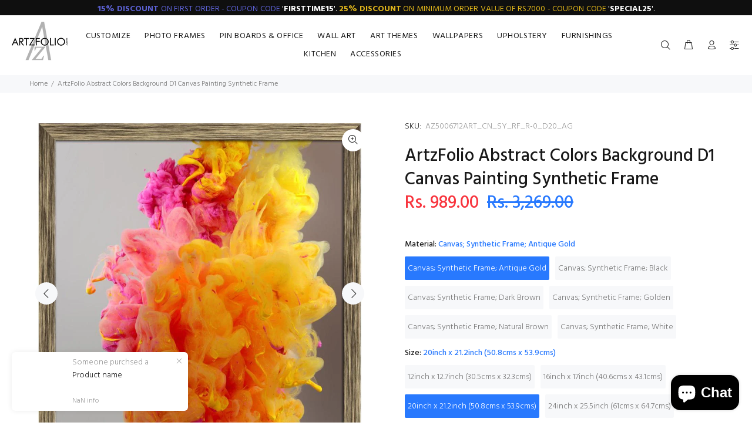

--- FILE ---
content_type: text/html; charset=utf-8
request_url: https://www.artzfolio.com/products/artzfolio-abstract-colors-background-d1-canvas-painting-synthetic-frame-paintings-synthetic-framing-az5006712art_fr_rf_r-0-image-code-5006712?variant=36592784441508
body_size: 48982
content:
<!doctype html>
<!--[if IE 9]> <html class="ie9 no-js" lang="en"> <![endif]-->
<!--[if (gt IE 9)|!(IE)]><!--> <html class="no-js" lang="en"> <!--<![endif]-->
<head>
	

  <!-- Added by AUTOKETING SEO APP -->

  
  
  
  
  
  
  <!-- /Added by AUTOKETING SEO APP -->
  




	<!-- Added by AVADA SEO Suite -->
	<script>
  const avadaLightJsExclude = ['cdn.nfcube.com', 'assets/ecom.js', 'variant-title-king', 'linked_options_variants', 'smile-loader.js', 'smart-product-filter-search', 'rivo-loyalty-referrals', 'avada-cookie-consent', 'consentmo-gdpr', 'quinn'];
  const avadaLightJsInclude = ['https://www.googletagmanager.com/', 'https://connect.facebook.net/', 'https://business-api.tiktok.com/', 'https://static.klaviyo.com/'];
  window.AVADA_SPEED_BLACKLIST = avadaLightJsInclude.map(item => new RegExp(item, 'i'));
  window.AVADA_SPEED_WHITELIST = avadaLightJsExclude.map(item => new RegExp(item, 'i'));
</script>

<script>
  const isSpeedUpEnable = !1740299479465 || Date.now() < 1740299479465;
  if (isSpeedUpEnable) {
    const avadaSpeedUp=0.5;
    if(isSpeedUpEnable) {
  function _0x55aa(_0x575858,_0x2fd0be){const _0x30a92f=_0x1cb5();return _0x55aa=function(_0x4e8b41,_0xcd1690){_0x4e8b41=_0x4e8b41-(0xb5e+0xd*0x147+-0x1b1a);let _0x1c09f7=_0x30a92f[_0x4e8b41];return _0x1c09f7;},_0x55aa(_0x575858,_0x2fd0be);}(function(_0x4ad4dc,_0x42545f){const _0x5c7741=_0x55aa,_0x323f4d=_0x4ad4dc();while(!![]){try{const _0x588ea5=parseInt(_0x5c7741(0x10c))/(0xb6f+-0x1853+0xce5)*(-parseInt(_0x5c7741(0x157))/(-0x2363*0x1+0x1dd4+0x591*0x1))+-parseInt(_0x5c7741(0x171))/(0x269b+-0xeb+-0xf*0x283)*(parseInt(_0x5c7741(0x116))/(0x2e1+0x1*0x17b3+-0x110*0x19))+-parseInt(_0x5c7741(0x147))/(-0x1489+-0x312*0x6+0x26fa*0x1)+-parseInt(_0x5c7741(0xfa))/(-0x744+0x1*0xb5d+-0x413)*(-parseInt(_0x5c7741(0x102))/(-0x1e87+0x9e*-0x16+0x2c22))+parseInt(_0x5c7741(0x136))/(0x1e2d+0x1498+-0x1a3*0x1f)+parseInt(_0x5c7741(0x16e))/(0x460+0x1d96+0x3*-0xb4f)*(-parseInt(_0x5c7741(0xe3))/(-0x9ca+-0x1*-0x93f+0x1*0x95))+parseInt(_0x5c7741(0xf8))/(-0x1f73*0x1+0x6*-0x510+0x3dde);if(_0x588ea5===_0x42545f)break;else _0x323f4d['push'](_0x323f4d['shift']());}catch(_0x5d6d7e){_0x323f4d['push'](_0x323f4d['shift']());}}}(_0x1cb5,-0x193549+0x5dc3*-0x31+-0x2f963*-0x13),(function(){const _0x5cb2b4=_0x55aa,_0x23f9e9={'yXGBq':function(_0x237aef,_0x385938){return _0x237aef!==_0x385938;},'XduVF':function(_0x21018d,_0x56ff60){return _0x21018d===_0x56ff60;},'RChnz':_0x5cb2b4(0xf4)+_0x5cb2b4(0xe9)+_0x5cb2b4(0x14a),'TAsuR':function(_0xe21eca,_0x33e114){return _0xe21eca%_0x33e114;},'EvLYw':function(_0x1326ad,_0x261d04){return _0x1326ad!==_0x261d04;},'nnhAQ':_0x5cb2b4(0x107),'swpMF':_0x5cb2b4(0x16d),'plMMu':_0x5cb2b4(0xe8)+_0x5cb2b4(0x135),'PqBPA':function(_0x2ba85c,_0x35b541){return _0x2ba85c<_0x35b541;},'NKPCA':_0x5cb2b4(0xfc),'TINqh':function(_0x4116e3,_0x3ffd02,_0x2c8722){return _0x4116e3(_0x3ffd02,_0x2c8722);},'BAueN':_0x5cb2b4(0x120),'NgloT':_0x5cb2b4(0x14c),'ThSSU':function(_0xeb212a,_0x4341c1){return _0xeb212a+_0x4341c1;},'lDDHN':function(_0x4a1a48,_0x45ebfb){return _0x4a1a48 instanceof _0x45ebfb;},'toAYB':function(_0xcf0fa9,_0xf5fa6a){return _0xcf0fa9 instanceof _0xf5fa6a;},'VMiyW':function(_0x5300e4,_0x44e0f4){return _0x5300e4(_0x44e0f4);},'iyhbw':_0x5cb2b4(0x119),'zuWfR':function(_0x19c3e4,_0x4ee6e8){return _0x19c3e4<_0x4ee6e8;},'vEmrv':function(_0xd798cf,_0x5ea2dd){return _0xd798cf!==_0x5ea2dd;},'yxERj':function(_0x24b03b,_0x5aa292){return _0x24b03b||_0x5aa292;},'MZpwM':_0x5cb2b4(0x110)+_0x5cb2b4(0x109)+'pt','IeUHK':function(_0x5a4c7e,_0x2edf70){return _0x5a4c7e-_0x2edf70;},'Idvge':function(_0x3b526e,_0x36b469){return _0x3b526e<_0x36b469;},'qRwfm':_0x5cb2b4(0x16b)+_0x5cb2b4(0xf1),'CvXDN':function(_0x4b4208,_0x1db216){return _0x4b4208<_0x1db216;},'acPIM':function(_0x7d44b7,_0x3020d2){return _0x7d44b7(_0x3020d2);},'MyLMO':function(_0x22d4b2,_0xe7a6a0){return _0x22d4b2<_0xe7a6a0;},'boDyh':function(_0x176992,_0x346381,_0xab7fc){return _0x176992(_0x346381,_0xab7fc);},'ZANXD':_0x5cb2b4(0x10f)+_0x5cb2b4(0x12a)+_0x5cb2b4(0x142),'CXwRZ':_0x5cb2b4(0x123)+_0x5cb2b4(0x15f),'AuMHM':_0x5cb2b4(0x161),'KUuFZ':_0x5cb2b4(0xe6),'MSwtw':_0x5cb2b4(0x13a),'ERvPB':_0x5cb2b4(0x134),'ycTDj':_0x5cb2b4(0x15b),'Tvhir':_0x5cb2b4(0x154)},_0x469be1=_0x23f9e9[_0x5cb2b4(0x153)],_0x36fe07={'blacklist':window[_0x5cb2b4(0x11f)+_0x5cb2b4(0x115)+'T'],'whitelist':window[_0x5cb2b4(0x11f)+_0x5cb2b4(0x13e)+'T']},_0x26516a={'blacklisted':[]},_0x34e4a6=(_0x2be2f5,_0x25b3b2)=>{const _0x80dd2=_0x5cb2b4;if(_0x2be2f5&&(!_0x25b3b2||_0x23f9e9[_0x80dd2(0x13b)](_0x25b3b2,_0x469be1))&&(!_0x36fe07[_0x80dd2(0x170)]||_0x36fe07[_0x80dd2(0x170)][_0x80dd2(0x151)](_0xa5c7cf=>_0xa5c7cf[_0x80dd2(0x12b)](_0x2be2f5)))&&(!_0x36fe07[_0x80dd2(0x165)]||_0x36fe07[_0x80dd2(0x165)][_0x80dd2(0x156)](_0x4e2570=>!_0x4e2570[_0x80dd2(0x12b)](_0x2be2f5)))&&_0x23f9e9[_0x80dd2(0xf7)](avadaSpeedUp,0x5*0x256+-0x1*0x66c+-0x542+0.5)&&_0x2be2f5[_0x80dd2(0x137)](_0x23f9e9[_0x80dd2(0xe7)])){const _0x413c89=_0x2be2f5[_0x80dd2(0x16c)];return _0x23f9e9[_0x80dd2(0xf7)](_0x23f9e9[_0x80dd2(0x11e)](_0x413c89,-0x1deb*-0x1+0xf13+-0x2cfc),0x1176+-0x78b*0x5+0x1441);}return _0x2be2f5&&(!_0x25b3b2||_0x23f9e9[_0x80dd2(0xed)](_0x25b3b2,_0x469be1))&&(!_0x36fe07[_0x80dd2(0x170)]||_0x36fe07[_0x80dd2(0x170)][_0x80dd2(0x151)](_0x3d689d=>_0x3d689d[_0x80dd2(0x12b)](_0x2be2f5)))&&(!_0x36fe07[_0x80dd2(0x165)]||_0x36fe07[_0x80dd2(0x165)][_0x80dd2(0x156)](_0x26a7b3=>!_0x26a7b3[_0x80dd2(0x12b)](_0x2be2f5)));},_0x11462f=function(_0x42927f){const _0x346823=_0x5cb2b4,_0x5426ae=_0x42927f[_0x346823(0x159)+'te'](_0x23f9e9[_0x346823(0x14e)]);return _0x36fe07[_0x346823(0x170)]&&_0x36fe07[_0x346823(0x170)][_0x346823(0x156)](_0x107b0d=>!_0x107b0d[_0x346823(0x12b)](_0x5426ae))||_0x36fe07[_0x346823(0x165)]&&_0x36fe07[_0x346823(0x165)][_0x346823(0x151)](_0x1e7160=>_0x1e7160[_0x346823(0x12b)](_0x5426ae));},_0x39299f=new MutationObserver(_0x45c995=>{const _0x21802a=_0x5cb2b4,_0x3bc801={'mafxh':function(_0x6f9c57,_0x229989){const _0x9d39b1=_0x55aa;return _0x23f9e9[_0x9d39b1(0xf7)](_0x6f9c57,_0x229989);},'SrchE':_0x23f9e9[_0x21802a(0xe2)],'pvjbV':_0x23f9e9[_0x21802a(0xf6)]};for(let _0x333494=-0x7d7+-0x893+0x106a;_0x23f9e9[_0x21802a(0x158)](_0x333494,_0x45c995[_0x21802a(0x16c)]);_0x333494++){const {addedNodes:_0x1b685b}=_0x45c995[_0x333494];for(let _0x2f087=0x1f03+0x84b+0x1*-0x274e;_0x23f9e9[_0x21802a(0x158)](_0x2f087,_0x1b685b[_0x21802a(0x16c)]);_0x2f087++){const _0x4e5bac=_0x1b685b[_0x2f087];if(_0x23f9e9[_0x21802a(0xf7)](_0x4e5bac[_0x21802a(0x121)],-0x1f3a+-0x1*0x1b93+-0x3*-0x139a)&&_0x23f9e9[_0x21802a(0xf7)](_0x4e5bac[_0x21802a(0x152)],_0x23f9e9[_0x21802a(0xe0)])){const _0x5d9a67=_0x4e5bac[_0x21802a(0x107)],_0x3fb522=_0x4e5bac[_0x21802a(0x16d)];if(_0x23f9e9[_0x21802a(0x103)](_0x34e4a6,_0x5d9a67,_0x3fb522)){_0x26516a[_0x21802a(0x160)+'d'][_0x21802a(0x128)]([_0x4e5bac,_0x4e5bac[_0x21802a(0x16d)]]),_0x4e5bac[_0x21802a(0x16d)]=_0x469be1;const _0x1e52da=function(_0x2c95ff){const _0x359b13=_0x21802a;if(_0x3bc801[_0x359b13(0x118)](_0x4e5bac[_0x359b13(0x159)+'te'](_0x3bc801[_0x359b13(0x166)]),_0x469be1))_0x2c95ff[_0x359b13(0x112)+_0x359b13(0x150)]();_0x4e5bac[_0x359b13(0xec)+_0x359b13(0x130)](_0x3bc801[_0x359b13(0xe4)],_0x1e52da);};_0x4e5bac[_0x21802a(0x12d)+_0x21802a(0x163)](_0x23f9e9[_0x21802a(0xf6)],_0x1e52da),_0x4e5bac[_0x21802a(0x12c)+_0x21802a(0x131)]&&_0x4e5bac[_0x21802a(0x12c)+_0x21802a(0x131)][_0x21802a(0x11a)+'d'](_0x4e5bac);}}}}});_0x39299f[_0x5cb2b4(0x105)](document[_0x5cb2b4(0x10b)+_0x5cb2b4(0x16a)],{'childList':!![],'subtree':!![]});const _0x2910a9=/[|\\{}()\[\]^$+*?.]/g,_0xa9f173=function(..._0x1baa33){const _0x3053cc=_0x5cb2b4,_0x2e6f61={'mMWha':function(_0x158c76,_0x5c404b){const _0x25a05c=_0x55aa;return _0x23f9e9[_0x25a05c(0xf7)](_0x158c76,_0x5c404b);},'BXirI':_0x23f9e9[_0x3053cc(0x141)],'COGok':function(_0x421bf7,_0x55453a){const _0x4fd417=_0x3053cc;return _0x23f9e9[_0x4fd417(0x167)](_0x421bf7,_0x55453a);},'XLSAp':function(_0x193984,_0x35c446){const _0x5bbecf=_0x3053cc;return _0x23f9e9[_0x5bbecf(0xed)](_0x193984,_0x35c446);},'EygRw':function(_0xfbb69c,_0x21b15d){const _0xe5c840=_0x3053cc;return _0x23f9e9[_0xe5c840(0x104)](_0xfbb69c,_0x21b15d);},'xZuNx':_0x23f9e9[_0x3053cc(0x139)],'SBUaW':function(_0x5739bf,_0x2c2fab){const _0x42cbb1=_0x3053cc;return _0x23f9e9[_0x42cbb1(0x172)](_0x5739bf,_0x2c2fab);},'EAoTR':function(_0x123b29,_0x5b29bf){const _0x2828d2=_0x3053cc;return _0x23f9e9[_0x2828d2(0x11d)](_0x123b29,_0x5b29bf);},'cdYdq':_0x23f9e9[_0x3053cc(0x14e)],'WzJcf':_0x23f9e9[_0x3053cc(0xe2)],'nytPK':function(_0x53f733,_0x4ad021){const _0x4f0333=_0x3053cc;return _0x23f9e9[_0x4f0333(0x148)](_0x53f733,_0x4ad021);},'oUrHG':_0x23f9e9[_0x3053cc(0x14d)],'dnxjX':function(_0xed6b5f,_0x573f55){const _0x57aa03=_0x3053cc;return _0x23f9e9[_0x57aa03(0x15a)](_0xed6b5f,_0x573f55);}};_0x23f9e9[_0x3053cc(0x15d)](_0x1baa33[_0x3053cc(0x16c)],-0x1a3*-0x9+-0xf9*0xb+-0x407*0x1)?(_0x36fe07[_0x3053cc(0x170)]=[],_0x36fe07[_0x3053cc(0x165)]=[]):(_0x36fe07[_0x3053cc(0x170)]&&(_0x36fe07[_0x3053cc(0x170)]=_0x36fe07[_0x3053cc(0x170)][_0x3053cc(0x106)](_0xa8e001=>_0x1baa33[_0x3053cc(0x156)](_0x4a8a28=>{const _0x2e425b=_0x3053cc;if(_0x2e6f61[_0x2e425b(0x111)](typeof _0x4a8a28,_0x2e6f61[_0x2e425b(0x155)]))return!_0xa8e001[_0x2e425b(0x12b)](_0x4a8a28);else{if(_0x2e6f61[_0x2e425b(0xeb)](_0x4a8a28,RegExp))return _0x2e6f61[_0x2e425b(0x145)](_0xa8e001[_0x2e425b(0xdf)](),_0x4a8a28[_0x2e425b(0xdf)]());}}))),_0x36fe07[_0x3053cc(0x165)]&&(_0x36fe07[_0x3053cc(0x165)]=[..._0x36fe07[_0x3053cc(0x165)],..._0x1baa33[_0x3053cc(0xff)](_0x4e4c02=>{const _0x7c755c=_0x3053cc;if(_0x23f9e9[_0x7c755c(0xf7)](typeof _0x4e4c02,_0x23f9e9[_0x7c755c(0x141)])){const _0x932437=_0x4e4c02[_0x7c755c(0xea)](_0x2910a9,_0x23f9e9[_0x7c755c(0x16f)]),_0x34e686=_0x23f9e9[_0x7c755c(0xf0)](_0x23f9e9[_0x7c755c(0xf0)]('.*',_0x932437),'.*');if(_0x36fe07[_0x7c755c(0x165)][_0x7c755c(0x156)](_0x21ef9a=>_0x21ef9a[_0x7c755c(0xdf)]()!==_0x34e686[_0x7c755c(0xdf)]()))return new RegExp(_0x34e686);}else{if(_0x23f9e9[_0x7c755c(0x117)](_0x4e4c02,RegExp)){if(_0x36fe07[_0x7c755c(0x165)][_0x7c755c(0x156)](_0x5a3f09=>_0x5a3f09[_0x7c755c(0xdf)]()!==_0x4e4c02[_0x7c755c(0xdf)]()))return _0x4e4c02;}}return null;})[_0x3053cc(0x106)](Boolean)]));const _0x3eeb55=document[_0x3053cc(0x11b)+_0x3053cc(0x10e)](_0x23f9e9[_0x3053cc(0xf0)](_0x23f9e9[_0x3053cc(0xf0)](_0x23f9e9[_0x3053cc(0x122)],_0x469be1),'"]'));for(let _0xf831f7=-0x21aa+-0x1793+0x393d*0x1;_0x23f9e9[_0x3053cc(0x14b)](_0xf831f7,_0x3eeb55[_0x3053cc(0x16c)]);_0xf831f7++){const _0x5868cb=_0x3eeb55[_0xf831f7];_0x23f9e9[_0x3053cc(0x132)](_0x11462f,_0x5868cb)&&(_0x26516a[_0x3053cc(0x160)+'d'][_0x3053cc(0x128)]([_0x5868cb,_0x23f9e9[_0x3053cc(0x14d)]]),_0x5868cb[_0x3053cc(0x12c)+_0x3053cc(0x131)][_0x3053cc(0x11a)+'d'](_0x5868cb));}let _0xdf8cd0=-0x17da+0x2461+-0xc87*0x1;[..._0x26516a[_0x3053cc(0x160)+'d']][_0x3053cc(0x10d)](([_0x226aeb,_0x33eaa7],_0xe33bca)=>{const _0x2aa7bf=_0x3053cc;if(_0x2e6f61[_0x2aa7bf(0x143)](_0x11462f,_0x226aeb)){const _0x41da0d=document[_0x2aa7bf(0x11c)+_0x2aa7bf(0x131)](_0x2e6f61[_0x2aa7bf(0x127)]);for(let _0x6784c7=0xd7b+-0xaa5+-0x2d6;_0x2e6f61[_0x2aa7bf(0x164)](_0x6784c7,_0x226aeb[_0x2aa7bf(0xe5)][_0x2aa7bf(0x16c)]);_0x6784c7++){const _0x4ca758=_0x226aeb[_0x2aa7bf(0xe5)][_0x6784c7];_0x2e6f61[_0x2aa7bf(0x12f)](_0x4ca758[_0x2aa7bf(0x133)],_0x2e6f61[_0x2aa7bf(0x13f)])&&_0x2e6f61[_0x2aa7bf(0x145)](_0x4ca758[_0x2aa7bf(0x133)],_0x2e6f61[_0x2aa7bf(0x100)])&&_0x41da0d[_0x2aa7bf(0xe1)+'te'](_0x4ca758[_0x2aa7bf(0x133)],_0x226aeb[_0x2aa7bf(0xe5)][_0x6784c7][_0x2aa7bf(0x12e)]);}_0x41da0d[_0x2aa7bf(0xe1)+'te'](_0x2e6f61[_0x2aa7bf(0x13f)],_0x226aeb[_0x2aa7bf(0x107)]),_0x41da0d[_0x2aa7bf(0xe1)+'te'](_0x2e6f61[_0x2aa7bf(0x100)],_0x2e6f61[_0x2aa7bf(0x101)](_0x33eaa7,_0x2e6f61[_0x2aa7bf(0x126)])),document[_0x2aa7bf(0x113)][_0x2aa7bf(0x146)+'d'](_0x41da0d),_0x26516a[_0x2aa7bf(0x160)+'d'][_0x2aa7bf(0x162)](_0x2e6f61[_0x2aa7bf(0x13d)](_0xe33bca,_0xdf8cd0),-0x105d*0x2+0x1*-0xeaa+0x2f65),_0xdf8cd0++;}}),_0x36fe07[_0x3053cc(0x170)]&&_0x23f9e9[_0x3053cc(0xf3)](_0x36fe07[_0x3053cc(0x170)][_0x3053cc(0x16c)],0x10f2+-0x1a42+0x951)&&_0x39299f[_0x3053cc(0x15c)]();},_0x4c2397=document[_0x5cb2b4(0x11c)+_0x5cb2b4(0x131)],_0x573f89={'src':Object[_0x5cb2b4(0x14f)+_0x5cb2b4(0xfd)+_0x5cb2b4(0x144)](HTMLScriptElement[_0x5cb2b4(0xf9)],_0x23f9e9[_0x5cb2b4(0x14e)]),'type':Object[_0x5cb2b4(0x14f)+_0x5cb2b4(0xfd)+_0x5cb2b4(0x144)](HTMLScriptElement[_0x5cb2b4(0xf9)],_0x23f9e9[_0x5cb2b4(0xe2)])};document[_0x5cb2b4(0x11c)+_0x5cb2b4(0x131)]=function(..._0x4db605){const _0x1480b5=_0x5cb2b4,_0x3a6982={'KNNxG':function(_0x32fa39,_0x2a57e4,_0x3cc08f){const _0x5ead12=_0x55aa;return _0x23f9e9[_0x5ead12(0x169)](_0x32fa39,_0x2a57e4,_0x3cc08f);}};if(_0x23f9e9[_0x1480b5(0x13b)](_0x4db605[-0x4*-0x376+0x4*0x2f+-0xe94][_0x1480b5(0x140)+'e'](),_0x23f9e9[_0x1480b5(0x139)]))return _0x4c2397[_0x1480b5(0x114)](document)(..._0x4db605);const _0x2f091d=_0x4c2397[_0x1480b5(0x114)](document)(..._0x4db605);try{Object[_0x1480b5(0xf2)+_0x1480b5(0x149)](_0x2f091d,{'src':{..._0x573f89[_0x1480b5(0x107)],'set'(_0x3ae2bc){const _0x5d6fdc=_0x1480b5;_0x3a6982[_0x5d6fdc(0x129)](_0x34e4a6,_0x3ae2bc,_0x2f091d[_0x5d6fdc(0x16d)])&&_0x573f89[_0x5d6fdc(0x16d)][_0x5d6fdc(0x10a)][_0x5d6fdc(0x125)](this,_0x469be1),_0x573f89[_0x5d6fdc(0x107)][_0x5d6fdc(0x10a)][_0x5d6fdc(0x125)](this,_0x3ae2bc);}},'type':{..._0x573f89[_0x1480b5(0x16d)],'get'(){const _0x436e9e=_0x1480b5,_0x4b63b9=_0x573f89[_0x436e9e(0x16d)][_0x436e9e(0xfb)][_0x436e9e(0x125)](this);if(_0x23f9e9[_0x436e9e(0xf7)](_0x4b63b9,_0x469be1)||_0x23f9e9[_0x436e9e(0x103)](_0x34e4a6,this[_0x436e9e(0x107)],_0x4b63b9))return null;return _0x4b63b9;},'set'(_0x174ea3){const _0x1dff57=_0x1480b5,_0xa2fd13=_0x23f9e9[_0x1dff57(0x103)](_0x34e4a6,_0x2f091d[_0x1dff57(0x107)],_0x2f091d[_0x1dff57(0x16d)])?_0x469be1:_0x174ea3;_0x573f89[_0x1dff57(0x16d)][_0x1dff57(0x10a)][_0x1dff57(0x125)](this,_0xa2fd13);}}}),_0x2f091d[_0x1480b5(0xe1)+'te']=function(_0x5b0870,_0x8c60d5){const _0xab22d4=_0x1480b5;if(_0x23f9e9[_0xab22d4(0xf7)](_0x5b0870,_0x23f9e9[_0xab22d4(0xe2)])||_0x23f9e9[_0xab22d4(0xf7)](_0x5b0870,_0x23f9e9[_0xab22d4(0x14e)]))_0x2f091d[_0x5b0870]=_0x8c60d5;else HTMLScriptElement[_0xab22d4(0xf9)][_0xab22d4(0xe1)+'te'][_0xab22d4(0x125)](_0x2f091d,_0x5b0870,_0x8c60d5);};}catch(_0x5a9461){console[_0x1480b5(0x168)](_0x23f9e9[_0x1480b5(0xef)],_0x5a9461);}return _0x2f091d;};const _0x5883c5=[_0x23f9e9[_0x5cb2b4(0xfe)],_0x23f9e9[_0x5cb2b4(0x13c)],_0x23f9e9[_0x5cb2b4(0xf5)],_0x23f9e9[_0x5cb2b4(0x15e)],_0x23f9e9[_0x5cb2b4(0x138)],_0x23f9e9[_0x5cb2b4(0x124)]],_0x4ab8d2=_0x5883c5[_0x5cb2b4(0xff)](_0x439d08=>{return{'type':_0x439d08,'listener':()=>_0xa9f173(),'options':{'passive':!![]}};});_0x4ab8d2[_0x5cb2b4(0x10d)](_0x4d3535=>{const _0x3882ab=_0x5cb2b4;document[_0x3882ab(0x12d)+_0x3882ab(0x163)](_0x4d3535[_0x3882ab(0x16d)],_0x4d3535[_0x3882ab(0xee)],_0x4d3535[_0x3882ab(0x108)]);});}()));function _0x1cb5(){const _0x15f8e0=['ault','some','tagName','CXwRZ','wheel','BXirI','every','6lYvYYX','PqBPA','getAttribu','IeUHK','touchstart','disconnect','Idvge','ERvPB','/blocked','blackliste','keydown','splice','stener','SBUaW','whitelist','SrchE','toAYB','warn','boDyh','ement','script[typ','length','type','346347wGqEBH','NgloT','blacklist','33OVoYHk','zuWfR','toString','NKPCA','setAttribu','swpMF','230EEqEiq','pvjbV','attributes','mousemove','RChnz','beforescri','y.com/exte','replace','COGok','removeEven','EvLYw','listener','ZANXD','ThSSU','e="','defineProp','MyLMO','cdn.shopif','MSwtw','plMMu','XduVF','22621984JRJQxz','prototype','8818116NVbcZr','get','SCRIPT','ertyDescri','AuMHM','map','WzJcf','nytPK','7kiZatp','TINqh','VMiyW','observe','filter','src','options','n/javascri','set','documentEl','478083wuqgQV','forEach','torAll','Avada cann','applicatio','mMWha','preventDef','head','bind','D_BLACKLIS','75496skzGVx','lDDHN','mafxh','script','removeChil','querySelec','createElem','vEmrv','TAsuR','AVADA_SPEE','string','nodeType','qRwfm','javascript','Tvhir','call','oUrHG','xZuNx','push','KNNxG','ot lazy lo','test','parentElem','addEventLi','value','EAoTR','tListener','ent','acPIM','name','touchmove','ptexecute','6968312SmqlIb','includes','ycTDj','iyhbw','touchend','yXGBq','KUuFZ','dnxjX','D_WHITELIS','cdYdq','toLowerCas','BAueN','ad script','EygRw','ptor','XLSAp','appendChil','4975500NoPAFA','yxERj','erties','nsions','CvXDN','\$&','MZpwM','nnhAQ','getOwnProp'];_0x1cb5=function(){return _0x15f8e0;};return _0x1cb5();}
}
    class LightJsLoader{constructor(e){this.jQs=[],this.listener=this.handleListener.bind(this,e),this.scripts=["default","defer","async"].reduce(((e,t)=>({...e,[t]:[]})),{});const t=this;e.forEach((e=>window.addEventListener(e,t.listener,{passive:!0})))}handleListener(e){const t=this;return e.forEach((e=>window.removeEventListener(e,t.listener))),"complete"===document.readyState?this.handleDOM():document.addEventListener("readystatechange",(e=>{if("complete"===e.target.readyState)return setTimeout(t.handleDOM.bind(t),1)}))}async handleDOM(){this.suspendEvent(),this.suspendJQuery(),this.findScripts(),this.preloadScripts();for(const e of Object.keys(this.scripts))await this.replaceScripts(this.scripts[e]);for(const e of["DOMContentLoaded","readystatechange"])await this.requestRepaint(),document.dispatchEvent(new Event("lightJS-"+e));document.lightJSonreadystatechange&&document.lightJSonreadystatechange();for(const e of["DOMContentLoaded","load"])await this.requestRepaint(),window.dispatchEvent(new Event("lightJS-"+e));await this.requestRepaint(),window.lightJSonload&&window.lightJSonload(),await this.requestRepaint(),this.jQs.forEach((e=>e(window).trigger("lightJS-jquery-load"))),window.dispatchEvent(new Event("lightJS-pageshow")),await this.requestRepaint(),window.lightJSonpageshow&&window.lightJSonpageshow()}async requestRepaint(){return new Promise((e=>requestAnimationFrame(e)))}findScripts(){document.querySelectorAll("script[type=lightJs]").forEach((e=>{e.hasAttribute("src")?e.hasAttribute("async")&&e.async?this.scripts.async.push(e):e.hasAttribute("defer")&&e.defer?this.scripts.defer.push(e):this.scripts.default.push(e):this.scripts.default.push(e)}))}preloadScripts(){const e=this,t=Object.keys(this.scripts).reduce(((t,n)=>[...t,...e.scripts[n]]),[]),n=document.createDocumentFragment();t.forEach((e=>{const t=e.getAttribute("src");if(!t)return;const s=document.createElement("link");s.href=t,s.rel="preload",s.as="script",n.appendChild(s)})),document.head.appendChild(n)}async replaceScripts(e){let t;for(;t=e.shift();)await this.requestRepaint(),new Promise((e=>{const n=document.createElement("script");[...t.attributes].forEach((e=>{"type"!==e.nodeName&&n.setAttribute(e.nodeName,e.nodeValue)})),t.hasAttribute("src")?(n.addEventListener("load",e),n.addEventListener("error",e)):(n.text=t.text,e()),t.parentNode.replaceChild(n,t)}))}suspendEvent(){const e={};[{obj:document,name:"DOMContentLoaded"},{obj:window,name:"DOMContentLoaded"},{obj:window,name:"load"},{obj:window,name:"pageshow"},{obj:document,name:"readystatechange"}].map((t=>function(t,n){function s(n){return e[t].list.indexOf(n)>=0?"lightJS-"+n:n}e[t]||(e[t]={list:[n],add:t.addEventListener,remove:t.removeEventListener},t.addEventListener=(...n)=>{n[0]=s(n[0]),e[t].add.apply(t,n)},t.removeEventListener=(...n)=>{n[0]=s(n[0]),e[t].remove.apply(t,n)})}(t.obj,t.name))),[{obj:document,name:"onreadystatechange"},{obj:window,name:"onpageshow"}].map((e=>function(e,t){let n=e[t];Object.defineProperty(e,t,{get:()=>n||function(){},set:s=>{e["lightJS"+t]=n=s}})}(e.obj,e.name)))}suspendJQuery(){const e=this;let t=window.jQuery;Object.defineProperty(window,"jQuery",{get:()=>t,set(n){if(!n||!n.fn||!e.jQs.includes(n))return void(t=n);n.fn.ready=n.fn.init.prototype.ready=e=>{e.bind(document)(n)};const s=n.fn.on;n.fn.on=n.fn.init.prototype.on=function(...e){if(window!==this[0])return s.apply(this,e),this;const t=e=>e.split(" ").map((e=>"load"===e||0===e.indexOf("load.")?"lightJS-jquery-load":e)).join(" ");return"string"==typeof e[0]||e[0]instanceof String?(e[0]=t(e[0]),s.apply(this,e),this):("object"==typeof e[0]&&Object.keys(e[0]).forEach((n=>{delete Object.assign(e[0],{[t(n)]:e[0][n]})[n]})),s.apply(this,e),this)},e.jQs.push(n),t=n}})}}
new LightJsLoader(["keydown","mousemove","touchend","touchmove","touchstart","wheel"]);
  }
</script> <!-- meta basic type product --><!-- meta basic type collection --><!-- meta basic type article -->

	<!-- /Added by AVADA SEO Suite -->
  <!-- Basic page needs ================================================== -->
  <meta charset="utf-8">
  <!--[if IE]><meta http-equiv="X-UA-Compatible" content="IE=edge,chrome=1"><![endif]-->
  <meta name="viewport" content="width=device-width,initial-scale=1">
  <meta name="theme-color" content="#2879fe">
  <meta name="keywords" content="Shopify Template" />
  <meta name="author" content="p-themes">
  <link rel="canonical" href="https://www.artzfolio.com/products/artzfolio-abstract-colors-background-d1-canvas-painting-synthetic-frame-paintings-synthetic-framing-az5006712art_fr_rf_r-0-image-code-5006712"><!-- Title and description ================================================== --><title>ArtzFolio Abstract Colors Background D1 Canvas Painting Synthetic Frame
&ndash; ArtzFolio.com
</title><meta name="description" content="⚡️Buy ArtzFolio Abstract Colors Background D1 Canvas Painting Synthetic Frame at the lowest price in India. Check reviews and buy ArtzFolio Abstract Colors Background D1 Canvas Painting Synthetic Frame today."><!-- Social meta ================================================== --><!-- /snippets/social-meta-tags.liquid -->




<meta property="og:site_name" content="ArtzFolio.com">
<meta property="og:url" content="https://www.artzfolio.com/products/artzfolio-abstract-colors-background-d1-canvas-painting-synthetic-frame-paintings-synthetic-framing-az5006712art_fr_rf_r-0-image-code-5006712">
<meta property="og:title" content="ArtzFolio Abstract Colors Background D1 Canvas Painting Synthetic Frame">
<meta property="og:type" content="product">
<meta property="og:description" content="⚡️Buy ArtzFolio Abstract Colors Background D1 Canvas Painting Synthetic Frame at the lowest price in India. Check reviews and buy ArtzFolio Abstract Colors Background D1 Canvas Painting Synthetic Frame today.">

  <meta property="og:price:amount" content="429.00">
  <meta property="og:price:currency" content="INR">

<meta property="og:image" content="http://www.artzfolio.com/cdn/shop/products/AZ5006712PRE_FR_RF_01_A_AG_1200x1200.jpg?v=1602567432"><meta property="og:image" content="http://www.artzfolio.com/cdn/shop/products/AntiqueGoldSyntheticWoodFrame_133da533-36af-4e1f-ac4b-b2739ffd2f27_1200x1200.jpg?v=1602567432"><meta property="og:image" content="http://www.artzfolio.com/cdn/shop/products/AZ5006712PRE_FR_RF_11_A_AG_1200x1200.jpg?v=1602567432">
<meta property="og:image:secure_url" content="https://www.artzfolio.com/cdn/shop/products/AZ5006712PRE_FR_RF_01_A_AG_1200x1200.jpg?v=1602567432"><meta property="og:image:secure_url" content="https://www.artzfolio.com/cdn/shop/products/AntiqueGoldSyntheticWoodFrame_133da533-36af-4e1f-ac4b-b2739ffd2f27_1200x1200.jpg?v=1602567432"><meta property="og:image:secure_url" content="https://www.artzfolio.com/cdn/shop/products/AZ5006712PRE_FR_RF_11_A_AG_1200x1200.jpg?v=1602567432">


<meta name="twitter:card" content="summary_large_image">
<meta name="twitter:title" content="ArtzFolio Abstract Colors Background D1 Canvas Painting Synthetic Frame">
<meta name="twitter:description" content="⚡️Buy ArtzFolio Abstract Colors Background D1 Canvas Painting Synthetic Frame at the lowest price in India. Check reviews and buy ArtzFolio Abstract Colors Background D1 Canvas Painting Synthetic Frame today.">
<!-- Helpers ================================================== -->

  <!-- CSS ================================================== --><link href="https://fonts.googleapis.com/css?family=Hind:100,200,300,400,500,600,700,800,900" rel="stylesheet" defer>
<link href="//www.artzfolio.com/cdn/shop/t/15/assets/theme.css?v=88859119985388277241756626481" rel="stylesheet" type="text/css" media="all" />

<script src="//www.artzfolio.com/cdn/shop/t/15/assets/jquery.min.js?v=146653844047132007351666778641" defer="defer"></script><!-- Header hook for plugins ================================================== -->
  
<script>window.performance && window.performance.mark && window.performance.mark('shopify.content_for_header.start');</script><meta name="google-site-verification" content="Z4u86zfkBkGdOZ86-tN8Z4OJLjnZbdr_opp1dNtLc_I">
<meta id="shopify-digital-wallet" name="shopify-digital-wallet" content="/44351520932/digital_wallets/dialog">
<link rel="alternate" hreflang="x-default" href="https://www.artzfolio.com/products/artzfolio-abstract-colors-background-d1-canvas-painting-synthetic-frame-paintings-synthetic-framing-az5006712art_fr_rf_r-0-image-code-5006712">
<link rel="alternate" hreflang="en" href="https://www.artzfolio.com/products/artzfolio-abstract-colors-background-d1-canvas-painting-synthetic-frame-paintings-synthetic-framing-az5006712art_fr_rf_r-0-image-code-5006712">
<link rel="alternate" hreflang="fr" href="https://www.artzfolio.com/fr/products/artzfolio-abstract-colors-background-d1-canvas-painting-synthetic-frame-paintings-synthetic-framing-az5006712art_fr_rf_r-0-image-code-5006712">
<link rel="alternate" type="application/json+oembed" href="https://www.artzfolio.com/products/artzfolio-abstract-colors-background-d1-canvas-painting-synthetic-frame-paintings-synthetic-framing-az5006712art_fr_rf_r-0-image-code-5006712.oembed">
<script async="async" src="/checkouts/internal/preloads.js?locale=en-IN"></script>
<script id="shopify-features" type="application/json">{"accessToken":"0bcbbd8fb29f83e4abd1662c2ad319b5","betas":["rich-media-storefront-analytics"],"domain":"www.artzfolio.com","predictiveSearch":true,"shopId":44351520932,"locale":"en"}</script>
<script>var Shopify = Shopify || {};
Shopify.shop = "artzfolio1.myshopify.com";
Shopify.locale = "en";
Shopify.currency = {"active":"INR","rate":"1.0"};
Shopify.country = "IN";
Shopify.theme = {"name":"Install-me-wokiee-v-2-2-1-shopify-2-0","id":131923083428,"schema_name":"Wokiee","schema_version":"2.3.4 shopify 2.0","theme_store_id":null,"role":"main"};
Shopify.theme.handle = "null";
Shopify.theme.style = {"id":null,"handle":null};
Shopify.cdnHost = "www.artzfolio.com/cdn";
Shopify.routes = Shopify.routes || {};
Shopify.routes.root = "/";</script>
<script type="module">!function(o){(o.Shopify=o.Shopify||{}).modules=!0}(window);</script>
<script>!function(o){function n(){var o=[];function n(){o.push(Array.prototype.slice.apply(arguments))}return n.q=o,n}var t=o.Shopify=o.Shopify||{};t.loadFeatures=n(),t.autoloadFeatures=n()}(window);</script>
<script id="shop-js-analytics" type="application/json">{"pageType":"product"}</script>
<script defer="defer" async type="module" src="//www.artzfolio.com/cdn/shopifycloud/shop-js/modules/v2/client.init-shop-cart-sync_BdyHc3Nr.en.esm.js"></script>
<script defer="defer" async type="module" src="//www.artzfolio.com/cdn/shopifycloud/shop-js/modules/v2/chunk.common_Daul8nwZ.esm.js"></script>
<script type="module">
  await import("//www.artzfolio.com/cdn/shopifycloud/shop-js/modules/v2/client.init-shop-cart-sync_BdyHc3Nr.en.esm.js");
await import("//www.artzfolio.com/cdn/shopifycloud/shop-js/modules/v2/chunk.common_Daul8nwZ.esm.js");

  window.Shopify.SignInWithShop?.initShopCartSync?.({"fedCMEnabled":true,"windoidEnabled":true});

</script>
<script>(function() {
  var isLoaded = false;
  function asyncLoad() {
    if (isLoaded) return;
    isLoaded = true;
    var urls = ["https:\/\/formbuilder.hulkapps.com\/skeletopapp.js?shop=artzfolio1.myshopify.com","https:\/\/cdn.nfcube.com\/765ab7e72aaeee1899d44085cb8708e2.js?shop=artzfolio1.myshopify.com","https:\/\/sr-cdn.shiprocket.in\/sr-promise\/static\/uc.js?channel_id=4\u0026sr_company_id=2245698\u0026shop=artzfolio1.myshopify.com"];
    for (var i = 0; i < urls.length; i++) {
      var s = document.createElement('script');
      if ((!1740299479465 || Date.now() < 1740299479465) &&
      (!window.AVADA_SPEED_BLACKLIST || window.AVADA_SPEED_BLACKLIST.some(pattern => pattern.test(s))) &&
      (!window.AVADA_SPEED_WHITELIST || window.AVADA_SPEED_WHITELIST.every(pattern => !pattern.test(s)))) s.type = 'lightJs'; else s.type = 'text/javascript';
      s.async = true;
      s.src = urls[i];
      var x = document.getElementsByTagName('script')[0];
      x.parentNode.insertBefore(s, x);
    }
  };
  if(window.attachEvent) {
    window.attachEvent('onload', asyncLoad);
  } else {
    window.addEventListener('load', asyncLoad, false);
  }
})();</script>
<script id="__st">var __st={"a":44351520932,"offset":19800,"reqid":"3c14519d-f602-408e-925d-86cb03748896-1769027046","pageurl":"www.artzfolio.com\/products\/artzfolio-abstract-colors-background-d1-canvas-painting-synthetic-frame-paintings-synthetic-framing-az5006712art_fr_rf_r-0-image-code-5006712?variant=36592784441508","u":"4a9e7c51a31e","p":"product","rtyp":"product","rid":5779209322660};</script>
<script>window.ShopifyPaypalV4VisibilityTracking = true;</script>
<script id="captcha-bootstrap">!function(){'use strict';const t='contact',e='account',n='new_comment',o=[[t,t],['blogs',n],['comments',n],[t,'customer']],c=[[e,'customer_login'],[e,'guest_login'],[e,'recover_customer_password'],[e,'create_customer']],r=t=>t.map((([t,e])=>`form[action*='/${t}']:not([data-nocaptcha='true']) input[name='form_type'][value='${e}']`)).join(','),a=t=>()=>t?[...document.querySelectorAll(t)].map((t=>t.form)):[];function s(){const t=[...o],e=r(t);return a(e)}const i='password',u='form_key',d=['recaptcha-v3-token','g-recaptcha-response','h-captcha-response',i],f=()=>{try{return window.sessionStorage}catch{return}},m='__shopify_v',_=t=>t.elements[u];function p(t,e,n=!1){try{const o=window.sessionStorage,c=JSON.parse(o.getItem(e)),{data:r}=function(t){const{data:e,action:n}=t;return t[m]||n?{data:e,action:n}:{data:t,action:n}}(c);for(const[e,n]of Object.entries(r))t.elements[e]&&(t.elements[e].value=n);n&&o.removeItem(e)}catch(o){console.error('form repopulation failed',{error:o})}}const l='form_type',E='cptcha';function T(t){t.dataset[E]=!0}const w=window,h=w.document,L='Shopify',v='ce_forms',y='captcha';let A=!1;((t,e)=>{const n=(g='f06e6c50-85a8-45c8-87d0-21a2b65856fe',I='https://cdn.shopify.com/shopifycloud/storefront-forms-hcaptcha/ce_storefront_forms_captcha_hcaptcha.v1.5.2.iife.js',D={infoText:'Protected by hCaptcha',privacyText:'Privacy',termsText:'Terms'},(t,e,n)=>{const o=w[L][v],c=o.bindForm;if(c)return c(t,g,e,D).then(n);var r;o.q.push([[t,g,e,D],n]),r=I,A||(h.body.append(Object.assign(h.createElement('script'),{id:'captcha-provider',async:!0,src:r})),A=!0)});var g,I,D;w[L]=w[L]||{},w[L][v]=w[L][v]||{},w[L][v].q=[],w[L][y]=w[L][y]||{},w[L][y].protect=function(t,e){n(t,void 0,e),T(t)},Object.freeze(w[L][y]),function(t,e,n,w,h,L){const[v,y,A,g]=function(t,e,n){const i=e?o:[],u=t?c:[],d=[...i,...u],f=r(d),m=r(i),_=r(d.filter((([t,e])=>n.includes(e))));return[a(f),a(m),a(_),s()]}(w,h,L),I=t=>{const e=t.target;return e instanceof HTMLFormElement?e:e&&e.form},D=t=>v().includes(t);t.addEventListener('submit',(t=>{const e=I(t);if(!e)return;const n=D(e)&&!e.dataset.hcaptchaBound&&!e.dataset.recaptchaBound,o=_(e),c=g().includes(e)&&(!o||!o.value);(n||c)&&t.preventDefault(),c&&!n&&(function(t){try{if(!f())return;!function(t){const e=f();if(!e)return;const n=_(t);if(!n)return;const o=n.value;o&&e.removeItem(o)}(t);const e=Array.from(Array(32),(()=>Math.random().toString(36)[2])).join('');!function(t,e){_(t)||t.append(Object.assign(document.createElement('input'),{type:'hidden',name:u})),t.elements[u].value=e}(t,e),function(t,e){const n=f();if(!n)return;const o=[...t.querySelectorAll(`input[type='${i}']`)].map((({name:t})=>t)),c=[...d,...o],r={};for(const[a,s]of new FormData(t).entries())c.includes(a)||(r[a]=s);n.setItem(e,JSON.stringify({[m]:1,action:t.action,data:r}))}(t,e)}catch(e){console.error('failed to persist form',e)}}(e),e.submit())}));const S=(t,e)=>{t&&!t.dataset[E]&&(n(t,e.some((e=>e===t))),T(t))};for(const o of['focusin','change'])t.addEventListener(o,(t=>{const e=I(t);D(e)&&S(e,y())}));const B=e.get('form_key'),M=e.get(l),P=B&&M;t.addEventListener('DOMContentLoaded',(()=>{const t=y();if(P)for(const e of t)e.elements[l].value===M&&p(e,B);[...new Set([...A(),...v().filter((t=>'true'===t.dataset.shopifyCaptcha))])].forEach((e=>S(e,t)))}))}(h,new URLSearchParams(w.location.search),n,t,e,['guest_login'])})(!0,!0)}();</script>
<script integrity="sha256-4kQ18oKyAcykRKYeNunJcIwy7WH5gtpwJnB7kiuLZ1E=" data-source-attribution="shopify.loadfeatures" defer="defer" src="//www.artzfolio.com/cdn/shopifycloud/storefront/assets/storefront/load_feature-a0a9edcb.js" crossorigin="anonymous"></script>
<script data-source-attribution="shopify.dynamic_checkout.dynamic.init">var Shopify=Shopify||{};Shopify.PaymentButton=Shopify.PaymentButton||{isStorefrontPortableWallets:!0,init:function(){window.Shopify.PaymentButton.init=function(){};var t=document.createElement("script");t.src="https://www.artzfolio.com/cdn/shopifycloud/portable-wallets/latest/portable-wallets.en.js",t.type="module",document.head.appendChild(t)}};
</script>
<script data-source-attribution="shopify.dynamic_checkout.buyer_consent">
  function portableWalletsHideBuyerConsent(e){var t=document.getElementById("shopify-buyer-consent"),n=document.getElementById("shopify-subscription-policy-button");t&&n&&(t.classList.add("hidden"),t.setAttribute("aria-hidden","true"),n.removeEventListener("click",e))}function portableWalletsShowBuyerConsent(e){var t=document.getElementById("shopify-buyer-consent"),n=document.getElementById("shopify-subscription-policy-button");t&&n&&(t.classList.remove("hidden"),t.removeAttribute("aria-hidden"),n.addEventListener("click",e))}window.Shopify?.PaymentButton&&(window.Shopify.PaymentButton.hideBuyerConsent=portableWalletsHideBuyerConsent,window.Shopify.PaymentButton.showBuyerConsent=portableWalletsShowBuyerConsent);
</script>
<script>
  function portableWalletsCleanup(e){e&&e.src&&console.error("Failed to load portable wallets script "+e.src);var t=document.querySelectorAll("shopify-accelerated-checkout .shopify-payment-button__skeleton, shopify-accelerated-checkout-cart .wallet-cart-button__skeleton"),e=document.getElementById("shopify-buyer-consent");for(let e=0;e<t.length;e++)t[e].remove();e&&e.remove()}function portableWalletsNotLoadedAsModule(e){e instanceof ErrorEvent&&"string"==typeof e.message&&e.message.includes("import.meta")&&"string"==typeof e.filename&&e.filename.includes("portable-wallets")&&(window.removeEventListener("error",portableWalletsNotLoadedAsModule),window.Shopify.PaymentButton.failedToLoad=e,"loading"===document.readyState?document.addEventListener("DOMContentLoaded",window.Shopify.PaymentButton.init):window.Shopify.PaymentButton.init())}window.addEventListener("error",portableWalletsNotLoadedAsModule);
</script>

<script type="module" src="https://www.artzfolio.com/cdn/shopifycloud/portable-wallets/latest/portable-wallets.en.js" onError="portableWalletsCleanup(this)" crossorigin="anonymous"></script>
<script nomodule>
  document.addEventListener("DOMContentLoaded", portableWalletsCleanup);
</script>

<link id="shopify-accelerated-checkout-styles" rel="stylesheet" media="screen" href="https://www.artzfolio.com/cdn/shopifycloud/portable-wallets/latest/accelerated-checkout-backwards-compat.css" crossorigin="anonymous">
<style id="shopify-accelerated-checkout-cart">
        #shopify-buyer-consent {
  margin-top: 1em;
  display: inline-block;
  width: 100%;
}

#shopify-buyer-consent.hidden {
  display: none;
}

#shopify-subscription-policy-button {
  background: none;
  border: none;
  padding: 0;
  text-decoration: underline;
  font-size: inherit;
  cursor: pointer;
}

#shopify-subscription-policy-button::before {
  box-shadow: none;
}

      </style>
<script id="sections-script" data-sections="promo-fixed" defer="defer" src="//www.artzfolio.com/cdn/shop/t/15/compiled_assets/scripts.js?v=2033"></script>
<script>window.performance && window.performance.mark && window.performance.mark('shopify.content_for_header.end');</script>
  <!-- /Header hook for plugins ================================================== --><style>
    .tt-flbtn.disabled{
    opacity: 0.3;
    }
  </style>
  
<!-- Start of Judge.me Core -->
<link rel="dns-prefetch" href="https://cdn.judge.me/">
<script data-cfasync='false' class='jdgm-settings-script'>window.jdgmSettings={"pagination":5,"disable_web_reviews":false,"badge_no_review_text":"No reviews","badge_n_reviews_text":"{{ n }} review/reviews","badge_star_color":"#003dde","hide_badge_preview_if_no_reviews":true,"badge_hide_text":false,"enforce_center_preview_badge":false,"widget_title":"Customer Reviews","widget_open_form_text":"Write a review","widget_close_form_text":"Cancel review","widget_refresh_page_text":"Refresh page","widget_summary_text":"Based on {{ number_of_reviews }} review/reviews","widget_no_review_text":"Be the first to write a review","widget_name_field_text":"Display name","widget_verified_name_field_text":"Verified Name (public)","widget_name_placeholder_text":"Display name","widget_required_field_error_text":"This field is required.","widget_email_field_text":"Email address","widget_verified_email_field_text":"Verified Email (private, can not be edited)","widget_email_placeholder_text":"Your email address","widget_email_field_error_text":"Please enter a valid email address.","widget_rating_field_text":"Rating","widget_review_title_field_text":"Review Title","widget_review_title_placeholder_text":"Give your review a title","widget_review_body_field_text":"Review content","widget_review_body_placeholder_text":"Start writing here...","widget_pictures_field_text":"Picture/Video (optional)","widget_submit_review_text":"Submit Review","widget_submit_verified_review_text":"Submit Verified Review","widget_submit_success_msg_with_auto_publish":"Thank you! Please refresh the page in a few moments to see your review. You can remove or edit your review by logging into \u003ca href='https://judge.me/login' target='_blank' rel='nofollow noopener'\u003eJudge.me\u003c/a\u003e","widget_submit_success_msg_no_auto_publish":"Thank you! Your review will be published as soon as it is approved by the shop admin. You can remove or edit your review by logging into \u003ca href='https://judge.me/login' target='_blank' rel='nofollow noopener'\u003eJudge.me\u003c/a\u003e","widget_show_default_reviews_out_of_total_text":"Showing {{ n_reviews_shown }} out of {{ n_reviews }} reviews.","widget_show_all_link_text":"Show all","widget_show_less_link_text":"Show less","widget_author_said_text":"{{ reviewer_name }} said:","widget_days_text":"{{ n }} days ago","widget_weeks_text":"{{ n }} week/weeks ago","widget_months_text":"{{ n }} month/months ago","widget_years_text":"{{ n }} year/years ago","widget_yesterday_text":"Yesterday","widget_today_text":"Today","widget_replied_text":"\u003e\u003e {{ shop_name }} replied:","widget_read_more_text":"Read more","widget_reviewer_name_as_initial":"","widget_rating_filter_color":"#fbcd0a","widget_rating_filter_see_all_text":"See all reviews","widget_sorting_most_recent_text":"Most Recent","widget_sorting_highest_rating_text":"Highest Rating","widget_sorting_lowest_rating_text":"Lowest Rating","widget_sorting_with_pictures_text":"Only Pictures","widget_sorting_most_helpful_text":"Most Helpful","widget_open_question_form_text":"Ask a question","widget_reviews_subtab_text":"Reviews","widget_questions_subtab_text":"Questions","widget_question_label_text":"Question","widget_answer_label_text":"Answer","widget_question_placeholder_text":"Write your question here","widget_submit_question_text":"Submit Question","widget_question_submit_success_text":"Thank you for your question! We will notify you once it gets answered.","widget_star_color":"#003dde","verified_badge_text":"Verified","verified_badge_bg_color":"","verified_badge_text_color":"","verified_badge_placement":"left-of-reviewer-name","widget_review_max_height":"","widget_hide_border":false,"widget_social_share":false,"widget_thumb":false,"widget_review_location_show":false,"widget_location_format":"","all_reviews_include_out_of_store_products":true,"all_reviews_out_of_store_text":"(out of store)","all_reviews_pagination":100,"all_reviews_product_name_prefix_text":"about","enable_review_pictures":true,"enable_question_anwser":false,"widget_theme":"default","review_date_format":"dd/mm/yyyy","default_sort_method":"most-recent","widget_product_reviews_subtab_text":"Product Reviews","widget_shop_reviews_subtab_text":"Shop Reviews","widget_other_products_reviews_text":"Reviews for other products","widget_store_reviews_subtab_text":"Store reviews","widget_no_store_reviews_text":"This store hasn't received any reviews yet","widget_web_restriction_product_reviews_text":"This product hasn't received any reviews yet","widget_no_items_text":"No items found","widget_show_more_text":"Show more","widget_write_a_store_review_text":"Write a Store Review","widget_other_languages_heading":"Reviews in Other Languages","widget_translate_review_text":"Translate review to {{ language }}","widget_translating_review_text":"Translating...","widget_show_original_translation_text":"Show original ({{ language }})","widget_translate_review_failed_text":"Review couldn't be translated.","widget_translate_review_retry_text":"Retry","widget_translate_review_try_again_later_text":"Try again later","show_product_url_for_grouped_product":false,"widget_sorting_pictures_first_text":"Pictures First","show_pictures_on_all_rev_page_mobile":false,"show_pictures_on_all_rev_page_desktop":false,"floating_tab_hide_mobile_install_preference":false,"floating_tab_button_name":"★ Reviews","floating_tab_title":"Let customers speak for us","floating_tab_button_color":"","floating_tab_button_background_color":"","floating_tab_url":"","floating_tab_url_enabled":false,"floating_tab_tab_style":"text","all_reviews_text_badge_text":"Customers rate us {{ shop.metafields.judgeme.all_reviews_rating | round: 1 }}/5 based on {{ shop.metafields.judgeme.all_reviews_count }} reviews.","all_reviews_text_badge_text_branded_style":"{{ shop.metafields.judgeme.all_reviews_rating | round: 1 }} out of 5 stars based on {{ shop.metafields.judgeme.all_reviews_count }} reviews","is_all_reviews_text_badge_a_link":false,"show_stars_for_all_reviews_text_badge":false,"all_reviews_text_badge_url":"","all_reviews_text_style":"text","all_reviews_text_color_style":"judgeme_brand_color","all_reviews_text_color":"#108474","all_reviews_text_show_jm_brand":true,"featured_carousel_show_header":true,"featured_carousel_title":"Let customers speak for us","testimonials_carousel_title":"Customers are saying","videos_carousel_title":"Real customer stories","cards_carousel_title":"Customers are saying","featured_carousel_count_text":"from {{ n }} reviews","featured_carousel_add_link_to_all_reviews_page":false,"featured_carousel_url":"","featured_carousel_show_images":true,"featured_carousel_autoslide_interval":5,"featured_carousel_arrows_on_the_sides":false,"featured_carousel_height":250,"featured_carousel_width":80,"featured_carousel_image_size":0,"featured_carousel_image_height":250,"featured_carousel_arrow_color":"#eeeeee","verified_count_badge_style":"vintage","verified_count_badge_orientation":"horizontal","verified_count_badge_color_style":"judgeme_brand_color","verified_count_badge_color":"#108474","is_verified_count_badge_a_link":false,"verified_count_badge_url":"","verified_count_badge_show_jm_brand":true,"widget_rating_preset_default":5,"widget_first_sub_tab":"product-reviews","widget_show_histogram":true,"widget_histogram_use_custom_color":false,"widget_pagination_use_custom_color":false,"widget_star_use_custom_color":true,"widget_verified_badge_use_custom_color":false,"widget_write_review_use_custom_color":false,"picture_reminder_submit_button":"Upload Pictures","enable_review_videos":false,"mute_video_by_default":false,"widget_sorting_videos_first_text":"Videos First","widget_review_pending_text":"Pending","featured_carousel_items_for_large_screen":3,"social_share_options_order":"Facebook,Twitter","remove_microdata_snippet":false,"disable_json_ld":false,"enable_json_ld_products":false,"preview_badge_show_question_text":false,"preview_badge_no_question_text":"No questions","preview_badge_n_question_text":"{{ number_of_questions }} question/questions","qa_badge_show_icon":false,"qa_badge_position":"same-row","remove_judgeme_branding":false,"widget_add_search_bar":false,"widget_search_bar_placeholder":"Search","widget_sorting_verified_only_text":"Verified only","featured_carousel_theme":"default","featured_carousel_show_rating":true,"featured_carousel_show_title":true,"featured_carousel_show_body":true,"featured_carousel_show_date":false,"featured_carousel_show_reviewer":true,"featured_carousel_show_product":false,"featured_carousel_header_background_color":"#108474","featured_carousel_header_text_color":"#ffffff","featured_carousel_name_product_separator":"reviewed","featured_carousel_full_star_background":"#108474","featured_carousel_empty_star_background":"#dadada","featured_carousel_vertical_theme_background":"#f9fafb","featured_carousel_verified_badge_enable":false,"featured_carousel_verified_badge_color":"#108474","featured_carousel_border_style":"round","featured_carousel_review_line_length_limit":3,"featured_carousel_more_reviews_button_text":"Read more reviews","featured_carousel_view_product_button_text":"View product","all_reviews_page_load_reviews_on":"scroll","all_reviews_page_load_more_text":"Load More Reviews","disable_fb_tab_reviews":false,"enable_ajax_cdn_cache":false,"widget_public_name_text":"displayed publicly like","default_reviewer_name":"John Smith","default_reviewer_name_has_non_latin":true,"widget_reviewer_anonymous":"Anonymous","medals_widget_title":"Judge.me Review Medals","medals_widget_background_color":"#f9fafb","medals_widget_position":"footer_all_pages","medals_widget_border_color":"#f9fafb","medals_widget_verified_text_position":"left","medals_widget_use_monochromatic_version":false,"medals_widget_elements_color":"#108474","show_reviewer_avatar":true,"widget_invalid_yt_video_url_error_text":"Not a YouTube video URL","widget_max_length_field_error_text":"Please enter no more than {0} characters.","widget_show_country_flag":false,"widget_show_collected_via_shop_app":true,"widget_verified_by_shop_badge_style":"light","widget_verified_by_shop_text":"Verified by Shop","widget_show_photo_gallery":false,"widget_load_with_code_splitting":true,"widget_ugc_install_preference":false,"widget_ugc_title":"Made by us, Shared by you","widget_ugc_subtitle":"Tag us to see your picture featured in our page","widget_ugc_arrows_color":"#ffffff","widget_ugc_primary_button_text":"Buy Now","widget_ugc_primary_button_background_color":"#108474","widget_ugc_primary_button_text_color":"#ffffff","widget_ugc_primary_button_border_width":"0","widget_ugc_primary_button_border_style":"none","widget_ugc_primary_button_border_color":"#108474","widget_ugc_primary_button_border_radius":"25","widget_ugc_secondary_button_text":"Load More","widget_ugc_secondary_button_background_color":"#ffffff","widget_ugc_secondary_button_text_color":"#108474","widget_ugc_secondary_button_border_width":"2","widget_ugc_secondary_button_border_style":"solid","widget_ugc_secondary_button_border_color":"#108474","widget_ugc_secondary_button_border_radius":"25","widget_ugc_reviews_button_text":"View Reviews","widget_ugc_reviews_button_background_color":"#ffffff","widget_ugc_reviews_button_text_color":"#108474","widget_ugc_reviews_button_border_width":"2","widget_ugc_reviews_button_border_style":"solid","widget_ugc_reviews_button_border_color":"#108474","widget_ugc_reviews_button_border_radius":"25","widget_ugc_reviews_button_link_to":"judgeme-reviews-page","widget_ugc_show_post_date":true,"widget_ugc_max_width":"800","widget_rating_metafield_value_type":true,"widget_primary_color":"#108474","widget_enable_secondary_color":false,"widget_secondary_color":"#edf5f5","widget_summary_average_rating_text":"{{ average_rating }} out of 5","widget_media_grid_title":"Customer photos \u0026 videos","widget_media_grid_see_more_text":"See more","widget_round_style":false,"widget_show_product_medals":true,"widget_verified_by_judgeme_text":"Verified by Judge.me","widget_show_store_medals":true,"widget_verified_by_judgeme_text_in_store_medals":"Verified by Judge.me","widget_media_field_exceed_quantity_message":"Sorry, we can only accept {{ max_media }} for one review.","widget_media_field_exceed_limit_message":"{{ file_name }} is too large, please select a {{ media_type }} less than {{ size_limit }}MB.","widget_review_submitted_text":"Review Submitted!","widget_question_submitted_text":"Question Submitted!","widget_close_form_text_question":"Cancel","widget_write_your_answer_here_text":"Write your answer here","widget_enabled_branded_link":true,"widget_show_collected_by_judgeme":false,"widget_reviewer_name_color":"","widget_write_review_text_color":"","widget_write_review_bg_color":"","widget_collected_by_judgeme_text":"collected by Judge.me","widget_pagination_type":"standard","widget_load_more_text":"Load More","widget_load_more_color":"#108474","widget_full_review_text":"Full Review","widget_read_more_reviews_text":"Read More Reviews","widget_read_questions_text":"Read Questions","widget_questions_and_answers_text":"Questions \u0026 Answers","widget_verified_by_text":"Verified by","widget_verified_text":"Verified","widget_number_of_reviews_text":"{{ number_of_reviews }} reviews","widget_back_button_text":"Back","widget_next_button_text":"Next","widget_custom_forms_filter_button":"Filters","custom_forms_style":"vertical","widget_show_review_information":false,"how_reviews_are_collected":"How reviews are collected?","widget_show_review_keywords":false,"widget_gdpr_statement":"How we use your data: We'll only contact you about the review you left, and only if necessary. By submitting your review, you agree to Judge.me's \u003ca href='https://judge.me/terms' target='_blank' rel='nofollow noopener'\u003eterms\u003c/a\u003e, \u003ca href='https://judge.me/privacy' target='_blank' rel='nofollow noopener'\u003eprivacy\u003c/a\u003e and \u003ca href='https://judge.me/content-policy' target='_blank' rel='nofollow noopener'\u003econtent\u003c/a\u003e policies.","widget_multilingual_sorting_enabled":false,"widget_translate_review_content_enabled":false,"widget_translate_review_content_method":"manual","popup_widget_review_selection":"automatically_with_pictures","popup_widget_round_border_style":true,"popup_widget_show_title":true,"popup_widget_show_body":true,"popup_widget_show_reviewer":false,"popup_widget_show_product":true,"popup_widget_show_pictures":true,"popup_widget_use_review_picture":true,"popup_widget_show_on_home_page":true,"popup_widget_show_on_product_page":true,"popup_widget_show_on_collection_page":true,"popup_widget_show_on_cart_page":true,"popup_widget_position":"bottom_left","popup_widget_first_review_delay":5,"popup_widget_duration":5,"popup_widget_interval":5,"popup_widget_review_count":5,"popup_widget_hide_on_mobile":true,"review_snippet_widget_round_border_style":true,"review_snippet_widget_card_color":"#FFFFFF","review_snippet_widget_slider_arrows_background_color":"#FFFFFF","review_snippet_widget_slider_arrows_color":"#000000","review_snippet_widget_star_color":"#108474","show_product_variant":false,"all_reviews_product_variant_label_text":"Variant: ","widget_show_verified_branding":false,"widget_ai_summary_title":"Customers say","widget_ai_summary_disclaimer":"AI-powered review summary based on recent customer reviews","widget_show_ai_summary":false,"widget_show_ai_summary_bg":false,"widget_show_review_title_input":true,"redirect_reviewers_invited_via_email":"review_widget","request_store_review_after_product_review":false,"request_review_other_products_in_order":false,"review_form_color_scheme":"default","review_form_corner_style":"square","review_form_star_color":{},"review_form_text_color":"#333333","review_form_background_color":"#ffffff","review_form_field_background_color":"#fafafa","review_form_button_color":{},"review_form_button_text_color":"#ffffff","review_form_modal_overlay_color":"#000000","review_content_screen_title_text":"How would you rate this product?","review_content_introduction_text":"We would love it if you would share a bit about your experience.","store_review_form_title_text":"How would you rate this store?","store_review_form_introduction_text":"We would love it if you would share a bit about your experience.","show_review_guidance_text":true,"one_star_review_guidance_text":"Poor","five_star_review_guidance_text":"Great","customer_information_screen_title_text":"About you","customer_information_introduction_text":"Please tell us more about you.","custom_questions_screen_title_text":"Your experience in more detail","custom_questions_introduction_text":"Here are a few questions to help us understand more about your experience.","review_submitted_screen_title_text":"Thanks for your review!","review_submitted_screen_thank_you_text":"We are processing it and it will appear on the store soon.","review_submitted_screen_email_verification_text":"Please confirm your email by clicking the link we just sent you. This helps us keep reviews authentic.","review_submitted_request_store_review_text":"Would you like to share your experience of shopping with us?","review_submitted_review_other_products_text":"Would you like to review these products?","store_review_screen_title_text":"Would you like to share your experience of shopping with us?","store_review_introduction_text":"We value your feedback and use it to improve. Please share any thoughts or suggestions you have.","reviewer_media_screen_title_picture_text":"Share a picture","reviewer_media_introduction_picture_text":"Upload a photo to support your review.","reviewer_media_screen_title_video_text":"Share a video","reviewer_media_introduction_video_text":"Upload a video to support your review.","reviewer_media_screen_title_picture_or_video_text":"Share a picture or video","reviewer_media_introduction_picture_or_video_text":"Upload a photo or video to support your review.","reviewer_media_youtube_url_text":"Paste your Youtube URL here","advanced_settings_next_step_button_text":"Next","advanced_settings_close_review_button_text":"Close","modal_write_review_flow":false,"write_review_flow_required_text":"Required","write_review_flow_privacy_message_text":"We respect your privacy.","write_review_flow_anonymous_text":"Post review as anonymous","write_review_flow_visibility_text":"This won't be visible to other customers.","write_review_flow_multiple_selection_help_text":"Select as many as you like","write_review_flow_single_selection_help_text":"Select one option","write_review_flow_required_field_error_text":"This field is required","write_review_flow_invalid_email_error_text":"Please enter a valid email address","write_review_flow_max_length_error_text":"Max. {{ max_length }} characters.","write_review_flow_media_upload_text":"\u003cb\u003eClick to upload\u003c/b\u003e or drag and drop","write_review_flow_gdpr_statement":"We'll only contact you about your review if necessary. By submitting your review, you agree to our \u003ca href='https://judge.me/terms' target='_blank' rel='nofollow noopener'\u003eterms and conditions\u003c/a\u003e and \u003ca href='https://judge.me/privacy' target='_blank' rel='nofollow noopener'\u003eprivacy policy\u003c/a\u003e.","rating_only_reviews_enabled":false,"show_negative_reviews_help_screen":false,"new_review_flow_help_screen_rating_threshold":3,"negative_review_resolution_screen_title_text":"Tell us more","negative_review_resolution_text":"Your experience matters to us. If there were issues with your purchase, we're here to help. Feel free to reach out to us, we'd love the opportunity to make things right.","negative_review_resolution_button_text":"Contact us","negative_review_resolution_proceed_with_review_text":"Leave a review","negative_review_resolution_subject":"Issue with purchase from {{ shop_name }}.{{ order_name }}","preview_badge_collection_page_install_status":false,"widget_review_custom_css":"","preview_badge_custom_css":"","preview_badge_stars_count":"5-stars","featured_carousel_custom_css":"","floating_tab_custom_css":"","all_reviews_widget_custom_css":"","medals_widget_custom_css":"","verified_badge_custom_css":"","all_reviews_text_custom_css":"","transparency_badges_collected_via_store_invite":false,"transparency_badges_from_another_provider":false,"transparency_badges_collected_from_store_visitor":false,"transparency_badges_collected_by_verified_review_provider":false,"transparency_badges_earned_reward":false,"transparency_badges_collected_via_store_invite_text":"Review collected via store invitation","transparency_badges_from_another_provider_text":"Review collected from another provider","transparency_badges_collected_from_store_visitor_text":"Review collected from a store visitor","transparency_badges_written_in_google_text":"Review written in Google","transparency_badges_written_in_etsy_text":"Review written in Etsy","transparency_badges_written_in_shop_app_text":"Review written in Shop App","transparency_badges_earned_reward_text":"Review earned a reward for future purchase","product_review_widget_per_page":10,"widget_store_review_label_text":"Review about the store","checkout_comment_extension_title_on_product_page":"Customer Comments","checkout_comment_extension_num_latest_comment_show":5,"checkout_comment_extension_format":"name_and_timestamp","checkout_comment_customer_name":"last_initial","checkout_comment_comment_notification":true,"preview_badge_collection_page_install_preference":true,"preview_badge_home_page_install_preference":true,"preview_badge_product_page_install_preference":true,"review_widget_install_preference":"","review_carousel_install_preference":false,"floating_reviews_tab_install_preference":"none","verified_reviews_count_badge_install_preference":false,"all_reviews_text_install_preference":false,"review_widget_best_location":true,"judgeme_medals_install_preference":false,"review_widget_revamp_enabled":false,"review_widget_qna_enabled":false,"review_widget_header_theme":"minimal","review_widget_widget_title_enabled":true,"review_widget_header_text_size":"medium","review_widget_header_text_weight":"regular","review_widget_average_rating_style":"compact","review_widget_bar_chart_enabled":true,"review_widget_bar_chart_type":"numbers","review_widget_bar_chart_style":"standard","review_widget_expanded_media_gallery_enabled":false,"review_widget_reviews_section_theme":"standard","review_widget_image_style":"thumbnails","review_widget_review_image_ratio":"square","review_widget_stars_size":"medium","review_widget_verified_badge":"standard_text","review_widget_review_title_text_size":"medium","review_widget_review_text_size":"medium","review_widget_review_text_length":"medium","review_widget_number_of_columns_desktop":3,"review_widget_carousel_transition_speed":5,"review_widget_custom_questions_answers_display":"always","review_widget_button_text_color":"#FFFFFF","review_widget_text_color":"#000000","review_widget_lighter_text_color":"#7B7B7B","review_widget_corner_styling":"soft","review_widget_review_word_singular":"review","review_widget_review_word_plural":"reviews","review_widget_voting_label":"Helpful?","review_widget_shop_reply_label":"Reply from {{ shop_name }}:","review_widget_filters_title":"Filters","qna_widget_question_word_singular":"Question","qna_widget_question_word_plural":"Questions","qna_widget_answer_reply_label":"Answer from {{ answerer_name }}:","qna_content_screen_title_text":"Ask a question about this product","qna_widget_question_required_field_error_text":"Please enter your question.","qna_widget_flow_gdpr_statement":"We'll only contact you about your question if necessary. By submitting your question, you agree to our \u003ca href='https://judge.me/terms' target='_blank' rel='nofollow noopener'\u003eterms and conditions\u003c/a\u003e and \u003ca href='https://judge.me/privacy' target='_blank' rel='nofollow noopener'\u003eprivacy policy\u003c/a\u003e.","qna_widget_question_submitted_text":"Thanks for your question!","qna_widget_close_form_text_question":"Close","qna_widget_question_submit_success_text":"We’ll notify you by email when your question is answered.","all_reviews_widget_v2025_enabled":false,"all_reviews_widget_v2025_header_theme":"default","all_reviews_widget_v2025_widget_title_enabled":true,"all_reviews_widget_v2025_header_text_size":"medium","all_reviews_widget_v2025_header_text_weight":"regular","all_reviews_widget_v2025_average_rating_style":"compact","all_reviews_widget_v2025_bar_chart_enabled":true,"all_reviews_widget_v2025_bar_chart_type":"numbers","all_reviews_widget_v2025_bar_chart_style":"standard","all_reviews_widget_v2025_expanded_media_gallery_enabled":false,"all_reviews_widget_v2025_show_store_medals":true,"all_reviews_widget_v2025_show_photo_gallery":true,"all_reviews_widget_v2025_show_review_keywords":false,"all_reviews_widget_v2025_show_ai_summary":false,"all_reviews_widget_v2025_show_ai_summary_bg":false,"all_reviews_widget_v2025_add_search_bar":false,"all_reviews_widget_v2025_default_sort_method":"most-recent","all_reviews_widget_v2025_reviews_per_page":10,"all_reviews_widget_v2025_reviews_section_theme":"default","all_reviews_widget_v2025_image_style":"thumbnails","all_reviews_widget_v2025_review_image_ratio":"square","all_reviews_widget_v2025_stars_size":"medium","all_reviews_widget_v2025_verified_badge":"bold_badge","all_reviews_widget_v2025_review_title_text_size":"medium","all_reviews_widget_v2025_review_text_size":"medium","all_reviews_widget_v2025_review_text_length":"medium","all_reviews_widget_v2025_number_of_columns_desktop":3,"all_reviews_widget_v2025_carousel_transition_speed":5,"all_reviews_widget_v2025_custom_questions_answers_display":"always","all_reviews_widget_v2025_show_product_variant":false,"all_reviews_widget_v2025_show_reviewer_avatar":true,"all_reviews_widget_v2025_reviewer_name_as_initial":"","all_reviews_widget_v2025_review_location_show":false,"all_reviews_widget_v2025_location_format":"","all_reviews_widget_v2025_show_country_flag":false,"all_reviews_widget_v2025_verified_by_shop_badge_style":"light","all_reviews_widget_v2025_social_share":false,"all_reviews_widget_v2025_social_share_options_order":"Facebook,Twitter,LinkedIn,Pinterest","all_reviews_widget_v2025_pagination_type":"standard","all_reviews_widget_v2025_button_text_color":"#FFFFFF","all_reviews_widget_v2025_text_color":"#000000","all_reviews_widget_v2025_lighter_text_color":"#7B7B7B","all_reviews_widget_v2025_corner_styling":"soft","all_reviews_widget_v2025_title":"Customer reviews","all_reviews_widget_v2025_ai_summary_title":"Customers say about this store","all_reviews_widget_v2025_no_review_text":"Be the first to write a review","platform":"shopify","branding_url":"https://app.judge.me/reviews","branding_text":"Powered by Judge.me","locale":"en","reply_name":"ArtzFolio.com","widget_version":"2.1","footer":true,"autopublish":false,"review_dates":true,"enable_custom_form":false,"shop_locale":"en","enable_multi_locales_translations":false,"show_review_title_input":true,"review_verification_email_status":"always","can_be_branded":false,"reply_name_text":"ArtzFolio.com"};</script> <style class='jdgm-settings-style'>.jdgm-xx{left:0}:not(.jdgm-prev-badge__stars)>.jdgm-star{color:#003dde}.jdgm-histogram .jdgm-star.jdgm-star{color:#003dde}.jdgm-preview-badge .jdgm-star.jdgm-star{color:#003dde}.jdgm-histogram .jdgm-histogram__bar-content{background:#fbcd0a}.jdgm-histogram .jdgm-histogram__bar:after{background:#fbcd0a}.jdgm-prev-badge[data-average-rating='0.00']{display:none !important}.jdgm-author-all-initials{display:none !important}.jdgm-author-last-initial{display:none !important}.jdgm-rev-widg__title{visibility:hidden}.jdgm-rev-widg__summary-text{visibility:hidden}.jdgm-prev-badge__text{visibility:hidden}.jdgm-rev__replier:before{content:'ArtzFolio.com'}.jdgm-rev__prod-link-prefix:before{content:'about'}.jdgm-rev__variant-label:before{content:'Variant: '}.jdgm-rev__out-of-store-text:before{content:'(out of store)'}@media only screen and (min-width: 768px){.jdgm-rev__pics .jdgm-rev_all-rev-page-picture-separator,.jdgm-rev__pics .jdgm-rev__product-picture{display:none}}@media only screen and (max-width: 768px){.jdgm-rev__pics .jdgm-rev_all-rev-page-picture-separator,.jdgm-rev__pics .jdgm-rev__product-picture{display:none}}.jdgm-verified-count-badget[data-from-snippet="true"]{display:none !important}.jdgm-carousel-wrapper[data-from-snippet="true"]{display:none !important}.jdgm-all-reviews-text[data-from-snippet="true"]{display:none !important}.jdgm-medals-section[data-from-snippet="true"]{display:none !important}.jdgm-ugc-media-wrapper[data-from-snippet="true"]{display:none !important}.jdgm-rev__transparency-badge[data-badge-type="review_collected_via_store_invitation"]{display:none !important}.jdgm-rev__transparency-badge[data-badge-type="review_collected_from_another_provider"]{display:none !important}.jdgm-rev__transparency-badge[data-badge-type="review_collected_from_store_visitor"]{display:none !important}.jdgm-rev__transparency-badge[data-badge-type="review_written_in_etsy"]{display:none !important}.jdgm-rev__transparency-badge[data-badge-type="review_written_in_google_business"]{display:none !important}.jdgm-rev__transparency-badge[data-badge-type="review_written_in_shop_app"]{display:none !important}.jdgm-rev__transparency-badge[data-badge-type="review_earned_for_future_purchase"]{display:none !important}
</style> <style class='jdgm-settings-style'></style>

  
  
  
  <style class='jdgm-miracle-styles'>
  @-webkit-keyframes jdgm-spin{0%{-webkit-transform:rotate(0deg);-ms-transform:rotate(0deg);transform:rotate(0deg)}100%{-webkit-transform:rotate(359deg);-ms-transform:rotate(359deg);transform:rotate(359deg)}}@keyframes jdgm-spin{0%{-webkit-transform:rotate(0deg);-ms-transform:rotate(0deg);transform:rotate(0deg)}100%{-webkit-transform:rotate(359deg);-ms-transform:rotate(359deg);transform:rotate(359deg)}}@font-face{font-family:'JudgemeStar';src:url("[data-uri]") format("woff");font-weight:normal;font-style:normal}.jdgm-star{font-family:'JudgemeStar';display:inline !important;text-decoration:none !important;padding:0 4px 0 0 !important;margin:0 !important;font-weight:bold;opacity:1;-webkit-font-smoothing:antialiased;-moz-osx-font-smoothing:grayscale}.jdgm-star:hover{opacity:1}.jdgm-star:last-of-type{padding:0 !important}.jdgm-star.jdgm--on:before{content:"\e000"}.jdgm-star.jdgm--off:before{content:"\e001"}.jdgm-star.jdgm--half:before{content:"\e002"}.jdgm-widget *{margin:0;line-height:1.4;-webkit-box-sizing:border-box;-moz-box-sizing:border-box;box-sizing:border-box;-webkit-overflow-scrolling:touch}.jdgm-hidden{display:none !important;visibility:hidden !important}.jdgm-temp-hidden{display:none}.jdgm-spinner{width:40px;height:40px;margin:auto;border-radius:50%;border-top:2px solid #eee;border-right:2px solid #eee;border-bottom:2px solid #eee;border-left:2px solid #ccc;-webkit-animation:jdgm-spin 0.8s infinite linear;animation:jdgm-spin 0.8s infinite linear}.jdgm-prev-badge{display:block !important}

</style>


  
  
   


<script data-cfasync='false' class='jdgm-script'>
!function(e){window.jdgm=window.jdgm||{},jdgm.CDN_HOST="https://cdn.judge.me/",
jdgm.docReady=function(d){(e.attachEvent?"complete"===e.readyState:"loading"!==e.readyState)?
setTimeout(d,0):e.addEventListener("DOMContentLoaded",d)},jdgm.loadCSS=function(d,t,o,s){
!o&&jdgm.loadCSS.requestedUrls.indexOf(d)>=0||(jdgm.loadCSS.requestedUrls.push(d),
(s=e.createElement("link")).rel="stylesheet",s.class="jdgm-stylesheet",s.media="nope!",
s.href=d,s.onload=function(){this.media="all",t&&setTimeout(t)},e.body.appendChild(s))},
jdgm.loadCSS.requestedUrls=[],jdgm.docReady(function(){(window.jdgmLoadCSS||e.querySelectorAll(
".jdgm-widget, .jdgm-all-reviews-page").length>0)&&(jdgmSettings.widget_load_with_code_splitting?
parseFloat(jdgmSettings.widget_version)>=3?jdgm.loadCSS(jdgm.CDN_HOST+"widget_v3/base.css"):
jdgm.loadCSS(jdgm.CDN_HOST+"widget/base.css"):jdgm.loadCSS(jdgm.CDN_HOST+"shopify_v2.css"))})}(document);
</script>
<script async data-cfasync="false" type="text/javascript" src="https://cdn.judge.me/loader.js"></script>

<noscript><link rel="stylesheet" type="text/css" media="all" href="https://cdn.judge.me/shopify_v2.css"></noscript>
<!-- End of Judge.me Core -->



	

  <!-- Added by AUTOKETING SEO APP END HEAD -->

  <!-- /Added by AUTOKETING SEO APP END HEAD -->
  



<script src="https://cdn.shopify.com/extensions/e8878072-2f6b-4e89-8082-94b04320908d/inbox-1254/assets/inbox-chat-loader.js" type="text/javascript" defer="defer"></script>
<link href="https://monorail-edge.shopifysvc.com" rel="dns-prefetch">
<script>(function(){if ("sendBeacon" in navigator && "performance" in window) {try {var session_token_from_headers = performance.getEntriesByType('navigation')[0].serverTiming.find(x => x.name == '_s').description;} catch {var session_token_from_headers = undefined;}var session_cookie_matches = document.cookie.match(/_shopify_s=([^;]*)/);var session_token_from_cookie = session_cookie_matches && session_cookie_matches.length === 2 ? session_cookie_matches[1] : "";var session_token = session_token_from_headers || session_token_from_cookie || "";function handle_abandonment_event(e) {var entries = performance.getEntries().filter(function(entry) {return /monorail-edge.shopifysvc.com/.test(entry.name);});if (!window.abandonment_tracked && entries.length === 0) {window.abandonment_tracked = true;var currentMs = Date.now();var navigation_start = performance.timing.navigationStart;var payload = {shop_id: 44351520932,url: window.location.href,navigation_start,duration: currentMs - navigation_start,session_token,page_type: "product"};window.navigator.sendBeacon("https://monorail-edge.shopifysvc.com/v1/produce", JSON.stringify({schema_id: "online_store_buyer_site_abandonment/1.1",payload: payload,metadata: {event_created_at_ms: currentMs,event_sent_at_ms: currentMs}}));}}window.addEventListener('pagehide', handle_abandonment_event);}}());</script>
<script id="web-pixels-manager-setup">(function e(e,d,r,n,o){if(void 0===o&&(o={}),!Boolean(null===(a=null===(i=window.Shopify)||void 0===i?void 0:i.analytics)||void 0===a?void 0:a.replayQueue)){var i,a;window.Shopify=window.Shopify||{};var t=window.Shopify;t.analytics=t.analytics||{};var s=t.analytics;s.replayQueue=[],s.publish=function(e,d,r){return s.replayQueue.push([e,d,r]),!0};try{self.performance.mark("wpm:start")}catch(e){}var l=function(){var e={modern:/Edge?\/(1{2}[4-9]|1[2-9]\d|[2-9]\d{2}|\d{4,})\.\d+(\.\d+|)|Firefox\/(1{2}[4-9]|1[2-9]\d|[2-9]\d{2}|\d{4,})\.\d+(\.\d+|)|Chrom(ium|e)\/(9{2}|\d{3,})\.\d+(\.\d+|)|(Maci|X1{2}).+ Version\/(15\.\d+|(1[6-9]|[2-9]\d|\d{3,})\.\d+)([,.]\d+|)( \(\w+\)|)( Mobile\/\w+|) Safari\/|Chrome.+OPR\/(9{2}|\d{3,})\.\d+\.\d+|(CPU[ +]OS|iPhone[ +]OS|CPU[ +]iPhone|CPU IPhone OS|CPU iPad OS)[ +]+(15[._]\d+|(1[6-9]|[2-9]\d|\d{3,})[._]\d+)([._]\d+|)|Android:?[ /-](13[3-9]|1[4-9]\d|[2-9]\d{2}|\d{4,})(\.\d+|)(\.\d+|)|Android.+Firefox\/(13[5-9]|1[4-9]\d|[2-9]\d{2}|\d{4,})\.\d+(\.\d+|)|Android.+Chrom(ium|e)\/(13[3-9]|1[4-9]\d|[2-9]\d{2}|\d{4,})\.\d+(\.\d+|)|SamsungBrowser\/([2-9]\d|\d{3,})\.\d+/,legacy:/Edge?\/(1[6-9]|[2-9]\d|\d{3,})\.\d+(\.\d+|)|Firefox\/(5[4-9]|[6-9]\d|\d{3,})\.\d+(\.\d+|)|Chrom(ium|e)\/(5[1-9]|[6-9]\d|\d{3,})\.\d+(\.\d+|)([\d.]+$|.*Safari\/(?![\d.]+ Edge\/[\d.]+$))|(Maci|X1{2}).+ Version\/(10\.\d+|(1[1-9]|[2-9]\d|\d{3,})\.\d+)([,.]\d+|)( \(\w+\)|)( Mobile\/\w+|) Safari\/|Chrome.+OPR\/(3[89]|[4-9]\d|\d{3,})\.\d+\.\d+|(CPU[ +]OS|iPhone[ +]OS|CPU[ +]iPhone|CPU IPhone OS|CPU iPad OS)[ +]+(10[._]\d+|(1[1-9]|[2-9]\d|\d{3,})[._]\d+)([._]\d+|)|Android:?[ /-](13[3-9]|1[4-9]\d|[2-9]\d{2}|\d{4,})(\.\d+|)(\.\d+|)|Mobile Safari.+OPR\/([89]\d|\d{3,})\.\d+\.\d+|Android.+Firefox\/(13[5-9]|1[4-9]\d|[2-9]\d{2}|\d{4,})\.\d+(\.\d+|)|Android.+Chrom(ium|e)\/(13[3-9]|1[4-9]\d|[2-9]\d{2}|\d{4,})\.\d+(\.\d+|)|Android.+(UC? ?Browser|UCWEB|U3)[ /]?(15\.([5-9]|\d{2,})|(1[6-9]|[2-9]\d|\d{3,})\.\d+)\.\d+|SamsungBrowser\/(5\.\d+|([6-9]|\d{2,})\.\d+)|Android.+MQ{2}Browser\/(14(\.(9|\d{2,})|)|(1[5-9]|[2-9]\d|\d{3,})(\.\d+|))(\.\d+|)|K[Aa][Ii]OS\/(3\.\d+|([4-9]|\d{2,})\.\d+)(\.\d+|)/},d=e.modern,r=e.legacy,n=navigator.userAgent;return n.match(d)?"modern":n.match(r)?"legacy":"unknown"}(),u="modern"===l?"modern":"legacy",c=(null!=n?n:{modern:"",legacy:""})[u],f=function(e){return[e.baseUrl,"/wpm","/b",e.hashVersion,"modern"===e.buildTarget?"m":"l",".js"].join("")}({baseUrl:d,hashVersion:r,buildTarget:u}),m=function(e){var d=e.version,r=e.bundleTarget,n=e.surface,o=e.pageUrl,i=e.monorailEndpoint;return{emit:function(e){var a=e.status,t=e.errorMsg,s=(new Date).getTime(),l=JSON.stringify({metadata:{event_sent_at_ms:s},events:[{schema_id:"web_pixels_manager_load/3.1",payload:{version:d,bundle_target:r,page_url:o,status:a,surface:n,error_msg:t},metadata:{event_created_at_ms:s}}]});if(!i)return console&&console.warn&&console.warn("[Web Pixels Manager] No Monorail endpoint provided, skipping logging."),!1;try{return self.navigator.sendBeacon.bind(self.navigator)(i,l)}catch(e){}var u=new XMLHttpRequest;try{return u.open("POST",i,!0),u.setRequestHeader("Content-Type","text/plain"),u.send(l),!0}catch(e){return console&&console.warn&&console.warn("[Web Pixels Manager] Got an unhandled error while logging to Monorail."),!1}}}}({version:r,bundleTarget:l,surface:e.surface,pageUrl:self.location.href,monorailEndpoint:e.monorailEndpoint});try{o.browserTarget=l,function(e){var d=e.src,r=e.async,n=void 0===r||r,o=e.onload,i=e.onerror,a=e.sri,t=e.scriptDataAttributes,s=void 0===t?{}:t,l=document.createElement("script"),u=document.querySelector("head"),c=document.querySelector("body");if(l.async=n,l.src=d,a&&(l.integrity=a,l.crossOrigin="anonymous"),s)for(var f in s)if(Object.prototype.hasOwnProperty.call(s,f))try{l.dataset[f]=s[f]}catch(e){}if(o&&l.addEventListener("load",o),i&&l.addEventListener("error",i),u)u.appendChild(l);else{if(!c)throw new Error("Did not find a head or body element to append the script");c.appendChild(l)}}({src:f,async:!0,onload:function(){if(!function(){var e,d;return Boolean(null===(d=null===(e=window.Shopify)||void 0===e?void 0:e.analytics)||void 0===d?void 0:d.initialized)}()){var d=window.webPixelsManager.init(e)||void 0;if(d){var r=window.Shopify.analytics;r.replayQueue.forEach((function(e){var r=e[0],n=e[1],o=e[2];d.publishCustomEvent(r,n,o)})),r.replayQueue=[],r.publish=d.publishCustomEvent,r.visitor=d.visitor,r.initialized=!0}}},onerror:function(){return m.emit({status:"failed",errorMsg:"".concat(f," has failed to load")})},sri:function(e){var d=/^sha384-[A-Za-z0-9+/=]+$/;return"string"==typeof e&&d.test(e)}(c)?c:"",scriptDataAttributes:o}),m.emit({status:"loading"})}catch(e){m.emit({status:"failed",errorMsg:(null==e?void 0:e.message)||"Unknown error"})}}})({shopId: 44351520932,storefrontBaseUrl: "https://www.artzfolio.com",extensionsBaseUrl: "https://extensions.shopifycdn.com/cdn/shopifycloud/web-pixels-manager",monorailEndpoint: "https://monorail-edge.shopifysvc.com/unstable/produce_batch",surface: "storefront-renderer",enabledBetaFlags: ["2dca8a86"],webPixelsConfigList: [{"id":"1096155300","configuration":"{\"webPixelName\":\"Judge.me\"}","eventPayloadVersion":"v1","runtimeContext":"STRICT","scriptVersion":"34ad157958823915625854214640f0bf","type":"APP","apiClientId":683015,"privacyPurposes":["ANALYTICS"],"dataSharingAdjustments":{"protectedCustomerApprovalScopes":["read_customer_email","read_customer_name","read_customer_personal_data","read_customer_phone"]}},{"id":"562954404","configuration":"{\"config\":\"{\\\"pixel_id\\\":\\\"G-3JBH370DD8\\\",\\\"target_country\\\":\\\"IN\\\",\\\"gtag_events\\\":[{\\\"type\\\":\\\"begin_checkout\\\",\\\"action_label\\\":[\\\"G-3JBH370DD8\\\",\\\"AW-587144272\\\/vvpJCLmfwY8YENC4_JcC\\\"]},{\\\"type\\\":\\\"search\\\",\\\"action_label\\\":[\\\"G-3JBH370DD8\\\",\\\"AW-587144272\\\/RPFMCJj5694BENC4_JcC\\\"]},{\\\"type\\\":\\\"view_item\\\",\\\"action_label\\\":[\\\"G-3JBH370DD8\\\",\\\"AW-587144272\\\/AsEFCLOfwY8YENC4_JcC\\\",\\\"MC-VP5MTRCKLR\\\"]},{\\\"type\\\":\\\"purchase\\\",\\\"action_label\\\":[\\\"G-3JBH370DD8\\\",\\\"AW-587144272\\\/-OXkCK2fwY8YENC4_JcC\\\",\\\"MC-VP5MTRCKLR\\\"]},{\\\"type\\\":\\\"page_view\\\",\\\"action_label\\\":[\\\"G-3JBH370DD8\\\",\\\"AW-587144272\\\/1JCqCLCfwY8YENC4_JcC\\\",\\\"MC-VP5MTRCKLR\\\"]},{\\\"type\\\":\\\"add_payment_info\\\",\\\"action_label\\\":[\\\"G-3JBH370DD8\\\",\\\"AW-587144272\\\/jcL-CLyfwY8YENC4_JcC\\\"]},{\\\"type\\\":\\\"add_to_cart\\\",\\\"action_label\\\":[\\\"G-3JBH370DD8\\\",\\\"AW-587144272\\\/D2brCLafwY8YENC4_JcC\\\"]}],\\\"enable_monitoring_mode\\\":false}\"}","eventPayloadVersion":"v1","runtimeContext":"OPEN","scriptVersion":"b2a88bafab3e21179ed38636efcd8a93","type":"APP","apiClientId":1780363,"privacyPurposes":[],"dataSharingAdjustments":{"protectedCustomerApprovalScopes":["read_customer_address","read_customer_email","read_customer_name","read_customer_personal_data","read_customer_phone"]}},{"id":"145817764","configuration":"{\"pixel_id\":\"1084176765334671\",\"pixel_type\":\"facebook_pixel\",\"metaapp_system_user_token\":\"-\"}","eventPayloadVersion":"v1","runtimeContext":"OPEN","scriptVersion":"ca16bc87fe92b6042fbaa3acc2fbdaa6","type":"APP","apiClientId":2329312,"privacyPurposes":["ANALYTICS","MARKETING","SALE_OF_DATA"],"dataSharingAdjustments":{"protectedCustomerApprovalScopes":["read_customer_address","read_customer_email","read_customer_name","read_customer_personal_data","read_customer_phone"]}},{"id":"shopify-app-pixel","configuration":"{}","eventPayloadVersion":"v1","runtimeContext":"STRICT","scriptVersion":"0450","apiClientId":"shopify-pixel","type":"APP","privacyPurposes":["ANALYTICS","MARKETING"]},{"id":"shopify-custom-pixel","eventPayloadVersion":"v1","runtimeContext":"LAX","scriptVersion":"0450","apiClientId":"shopify-pixel","type":"CUSTOM","privacyPurposes":["ANALYTICS","MARKETING"]}],isMerchantRequest: false,initData: {"shop":{"name":"ArtzFolio.com","paymentSettings":{"currencyCode":"INR"},"myshopifyDomain":"artzfolio1.myshopify.com","countryCode":"IN","storefrontUrl":"https:\/\/www.artzfolio.com"},"customer":null,"cart":null,"checkout":null,"productVariants":[{"price":{"amount":499.0,"currencyCode":"INR"},"product":{"title":"ArtzFolio Abstract Colors Background D1 Canvas Painting Synthetic Frame","vendor":"ArtzFolio","id":"5779209322660","untranslatedTitle":"ArtzFolio Abstract Colors Background D1 Canvas Painting Synthetic Frame","url":"\/products\/artzfolio-abstract-colors-background-d1-canvas-painting-synthetic-frame-paintings-synthetic-framing-az5006712art_fr_rf_r-0-image-code-5006712","type":"Paintings Synthetic Framing"},"id":"36592784375972","image":{"src":"\/\/www.artzfolio.com\/cdn\/shop\/products\/AZ5006712PRE_FR_RF_01_A_AG.jpg?v=1602567432"},"sku":"AZ5006712ART_CN_SY_RF_R-0_D12_AG","title":"Canvas; Synthetic Frame; Antique Gold \/ 12inch x 12.7inch (30.5cms x 32.3cms)","untranslatedTitle":"Canvas; Synthetic Frame; Antique Gold \/ 12inch x 12.7inch (30.5cms x 32.3cms)"},{"price":{"amount":639.0,"currencyCode":"INR"},"product":{"title":"ArtzFolio Abstract Colors Background D1 Canvas Painting Synthetic Frame","vendor":"ArtzFolio","id":"5779209322660","untranslatedTitle":"ArtzFolio Abstract Colors Background D1 Canvas Painting Synthetic Frame","url":"\/products\/artzfolio-abstract-colors-background-d1-canvas-painting-synthetic-frame-paintings-synthetic-framing-az5006712art_fr_rf_r-0-image-code-5006712","type":"Paintings Synthetic Framing"},"id":"36592784408740","image":{"src":"\/\/www.artzfolio.com\/cdn\/shop\/products\/AZ5006712PRE_FR_RF_01_A_AG.jpg?v=1602567432"},"sku":"AZ5006712ART_CN_SY_RF_R-0_D16_AG","title":"Canvas; Synthetic Frame; Antique Gold \/ 16inch x 17inch (40.6cms x 43.1cms)","untranslatedTitle":"Canvas; Synthetic Frame; Antique Gold \/ 16inch x 17inch (40.6cms x 43.1cms)"},{"price":{"amount":989.0,"currencyCode":"INR"},"product":{"title":"ArtzFolio Abstract Colors Background D1 Canvas Painting Synthetic Frame","vendor":"ArtzFolio","id":"5779209322660","untranslatedTitle":"ArtzFolio Abstract Colors Background D1 Canvas Painting Synthetic Frame","url":"\/products\/artzfolio-abstract-colors-background-d1-canvas-painting-synthetic-frame-paintings-synthetic-framing-az5006712art_fr_rf_r-0-image-code-5006712","type":"Paintings Synthetic Framing"},"id":"36592784441508","image":{"src":"\/\/www.artzfolio.com\/cdn\/shop\/products\/AZ5006712PRE_FR_RF_01_A_AG.jpg?v=1602567432"},"sku":"AZ5006712ART_CN_SY_RF_R-0_D20_AG","title":"Canvas; Synthetic Frame; Antique Gold \/ 20inch x 21.2inch (50.8cms x 53.9cms)","untranslatedTitle":"Canvas; Synthetic Frame; Antique Gold \/ 20inch x 21.2inch (50.8cms x 53.9cms)"},{"price":{"amount":1339.0,"currencyCode":"INR"},"product":{"title":"ArtzFolio Abstract Colors Background D1 Canvas Painting Synthetic Frame","vendor":"ArtzFolio","id":"5779209322660","untranslatedTitle":"ArtzFolio Abstract Colors Background D1 Canvas Painting Synthetic Frame","url":"\/products\/artzfolio-abstract-colors-background-d1-canvas-painting-synthetic-frame-paintings-synthetic-framing-az5006712art_fr_rf_r-0-image-code-5006712","type":"Paintings Synthetic Framing"},"id":"36592784474276","image":{"src":"\/\/www.artzfolio.com\/cdn\/shop\/products\/AZ5006712PRE_FR_RF_01_A_AG.jpg?v=1602567432"},"sku":"AZ5006712ART_CN_SY_RF_R-0_D24_AG","title":"Canvas; Synthetic Frame; Antique Gold \/ 24inch x 25.5inch (61cms x 64.7cms)","untranslatedTitle":"Canvas; Synthetic Frame; Antique Gold \/ 24inch x 25.5inch (61cms x 64.7cms)"},{"price":{"amount":429.0,"currencyCode":"INR"},"product":{"title":"ArtzFolio Abstract Colors Background D1 Canvas Painting Synthetic Frame","vendor":"ArtzFolio","id":"5779209322660","untranslatedTitle":"ArtzFolio Abstract Colors Background D1 Canvas Painting Synthetic Frame","url":"\/products\/artzfolio-abstract-colors-background-d1-canvas-painting-synthetic-frame-paintings-synthetic-framing-az5006712art_fr_rf_r-0-image-code-5006712","type":"Paintings Synthetic Framing"},"id":"36592784507044","image":{"src":"\/\/www.artzfolio.com\/cdn\/shop\/products\/AZ5006712PRE_FR_RF_01_A_BL.jpg?v=1602567432"},"sku":"AZ5006712ART_CN_SY_RF_R-0_D12_BL","title":"Canvas; Synthetic Frame; Black \/ 12inch x 12.7inch (30.5cms x 32.3cms)","untranslatedTitle":"Canvas; Synthetic Frame; Black \/ 12inch x 12.7inch (30.5cms x 32.3cms)"},{"price":{"amount":599.0,"currencyCode":"INR"},"product":{"title":"ArtzFolio Abstract Colors Background D1 Canvas Painting Synthetic Frame","vendor":"ArtzFolio","id":"5779209322660","untranslatedTitle":"ArtzFolio Abstract Colors Background D1 Canvas Painting Synthetic Frame","url":"\/products\/artzfolio-abstract-colors-background-d1-canvas-painting-synthetic-frame-paintings-synthetic-framing-az5006712art_fr_rf_r-0-image-code-5006712","type":"Paintings Synthetic Framing"},"id":"36592784539812","image":{"src":"\/\/www.artzfolio.com\/cdn\/shop\/products\/AZ5006712PRE_FR_RF_01_A_BL.jpg?v=1602567432"},"sku":"AZ5006712ART_CN_SY_RF_R-0_D16_BL","title":"Canvas; Synthetic Frame; Black \/ 16inch x 17inch (40.6cms x 43.1cms)","untranslatedTitle":"Canvas; Synthetic Frame; Black \/ 16inch x 17inch (40.6cms x 43.1cms)"},{"price":{"amount":929.0,"currencyCode":"INR"},"product":{"title":"ArtzFolio Abstract Colors Background D1 Canvas Painting Synthetic Frame","vendor":"ArtzFolio","id":"5779209322660","untranslatedTitle":"ArtzFolio Abstract Colors Background D1 Canvas Painting Synthetic Frame","url":"\/products\/artzfolio-abstract-colors-background-d1-canvas-painting-synthetic-frame-paintings-synthetic-framing-az5006712art_fr_rf_r-0-image-code-5006712","type":"Paintings Synthetic Framing"},"id":"36592784572580","image":{"src":"\/\/www.artzfolio.com\/cdn\/shop\/products\/AZ5006712PRE_FR_RF_01_A_BL.jpg?v=1602567432"},"sku":"AZ5006712ART_CN_SY_RF_R-0_D20_BL","title":"Canvas; Synthetic Frame; Black \/ 20inch x 21.2inch (50.8cms x 53.9cms)","untranslatedTitle":"Canvas; Synthetic Frame; Black \/ 20inch x 21.2inch (50.8cms x 53.9cms)"},{"price":{"amount":1339.0,"currencyCode":"INR"},"product":{"title":"ArtzFolio Abstract Colors Background D1 Canvas Painting Synthetic Frame","vendor":"ArtzFolio","id":"5779209322660","untranslatedTitle":"ArtzFolio Abstract Colors Background D1 Canvas Painting Synthetic Frame","url":"\/products\/artzfolio-abstract-colors-background-d1-canvas-painting-synthetic-frame-paintings-synthetic-framing-az5006712art_fr_rf_r-0-image-code-5006712","type":"Paintings Synthetic Framing"},"id":"36592784605348","image":{"src":"\/\/www.artzfolio.com\/cdn\/shop\/products\/AZ5006712PRE_FR_RF_01_A_BL.jpg?v=1602567432"},"sku":"AZ5006712ART_CN_SY_RF_R-0_D24_BL","title":"Canvas; Synthetic Frame; Black \/ 24inch x 25.5inch (61cms x 64.7cms)","untranslatedTitle":"Canvas; Synthetic Frame; Black \/ 24inch x 25.5inch (61cms x 64.7cms)"},{"price":{"amount":429.0,"currencyCode":"INR"},"product":{"title":"ArtzFolio Abstract Colors Background D1 Canvas Painting Synthetic Frame","vendor":"ArtzFolio","id":"5779209322660","untranslatedTitle":"ArtzFolio Abstract Colors Background D1 Canvas Painting Synthetic Frame","url":"\/products\/artzfolio-abstract-colors-background-d1-canvas-painting-synthetic-frame-paintings-synthetic-framing-az5006712art_fr_rf_r-0-image-code-5006712","type":"Paintings Synthetic Framing"},"id":"36592784638116","image":{"src":"\/\/www.artzfolio.com\/cdn\/shop\/products\/AZ5006712PRE_FR_RF_01_A_DB.jpg?v=1602567433"},"sku":"AZ5006712ART_CN_SY_RF_R-0_D12_DB","title":"Canvas; Synthetic Frame; Dark Brown \/ 12inch x 12.7inch (30.5cms x 32.3cms)","untranslatedTitle":"Canvas; Synthetic Frame; Dark Brown \/ 12inch x 12.7inch (30.5cms x 32.3cms)"},{"price":{"amount":599.0,"currencyCode":"INR"},"product":{"title":"ArtzFolio Abstract Colors Background D1 Canvas Painting Synthetic Frame","vendor":"ArtzFolio","id":"5779209322660","untranslatedTitle":"ArtzFolio Abstract Colors Background D1 Canvas Painting Synthetic Frame","url":"\/products\/artzfolio-abstract-colors-background-d1-canvas-painting-synthetic-frame-paintings-synthetic-framing-az5006712art_fr_rf_r-0-image-code-5006712","type":"Paintings Synthetic Framing"},"id":"36592784670884","image":{"src":"\/\/www.artzfolio.com\/cdn\/shop\/products\/AZ5006712PRE_FR_RF_01_A_DB.jpg?v=1602567433"},"sku":"AZ5006712ART_CN_SY_RF_R-0_D16_DB","title":"Canvas; Synthetic Frame; Dark Brown \/ 16inch x 17inch (40.6cms x 43.1cms)","untranslatedTitle":"Canvas; Synthetic Frame; Dark Brown \/ 16inch x 17inch (40.6cms x 43.1cms)"},{"price":{"amount":929.0,"currencyCode":"INR"},"product":{"title":"ArtzFolio Abstract Colors Background D1 Canvas Painting Synthetic Frame","vendor":"ArtzFolio","id":"5779209322660","untranslatedTitle":"ArtzFolio Abstract Colors Background D1 Canvas Painting Synthetic Frame","url":"\/products\/artzfolio-abstract-colors-background-d1-canvas-painting-synthetic-frame-paintings-synthetic-framing-az5006712art_fr_rf_r-0-image-code-5006712","type":"Paintings Synthetic Framing"},"id":"36592784703652","image":{"src":"\/\/www.artzfolio.com\/cdn\/shop\/products\/AZ5006712PRE_FR_RF_01_A_DB.jpg?v=1602567433"},"sku":"AZ5006712ART_CN_SY_RF_R-0_D20_DB","title":"Canvas; Synthetic Frame; Dark Brown \/ 20inch x 21.2inch (50.8cms x 53.9cms)","untranslatedTitle":"Canvas; Synthetic Frame; Dark Brown \/ 20inch x 21.2inch (50.8cms x 53.9cms)"},{"price":{"amount":1339.0,"currencyCode":"INR"},"product":{"title":"ArtzFolio Abstract Colors Background D1 Canvas Painting Synthetic Frame","vendor":"ArtzFolio","id":"5779209322660","untranslatedTitle":"ArtzFolio Abstract Colors Background D1 Canvas Painting Synthetic Frame","url":"\/products\/artzfolio-abstract-colors-background-d1-canvas-painting-synthetic-frame-paintings-synthetic-framing-az5006712art_fr_rf_r-0-image-code-5006712","type":"Paintings Synthetic Framing"},"id":"36592784736420","image":{"src":"\/\/www.artzfolio.com\/cdn\/shop\/products\/AZ5006712PRE_FR_RF_01_A_DB.jpg?v=1602567433"},"sku":"AZ5006712ART_CN_SY_RF_R-0_D24_DB","title":"Canvas; Synthetic Frame; Dark Brown \/ 24inch x 25.5inch (61cms x 64.7cms)","untranslatedTitle":"Canvas; Synthetic Frame; Dark Brown \/ 24inch x 25.5inch (61cms x 64.7cms)"},{"price":{"amount":449.0,"currencyCode":"INR"},"product":{"title":"ArtzFolio Abstract Colors Background D1 Canvas Painting Synthetic Frame","vendor":"ArtzFolio","id":"5779209322660","untranslatedTitle":"ArtzFolio Abstract Colors Background D1 Canvas Painting Synthetic Frame","url":"\/products\/artzfolio-abstract-colors-background-d1-canvas-painting-synthetic-frame-paintings-synthetic-framing-az5006712art_fr_rf_r-0-image-code-5006712","type":"Paintings Synthetic Framing"},"id":"36592784769188","image":{"src":"\/\/www.artzfolio.com\/cdn\/shop\/products\/AZ5006712PRE_FR_RF_01_A_GD.jpg?v=1602567433"},"sku":"AZ5006712ART_CN_SY_RF_R-0_D12_GD","title":"Canvas; Synthetic Frame; Golden \/ 12inch x 12.7inch (30.5cms x 32.3cms)","untranslatedTitle":"Canvas; Synthetic Frame; Golden \/ 12inch x 12.7inch (30.5cms x 32.3cms)"},{"price":{"amount":599.0,"currencyCode":"INR"},"product":{"title":"ArtzFolio Abstract Colors Background D1 Canvas Painting Synthetic Frame","vendor":"ArtzFolio","id":"5779209322660","untranslatedTitle":"ArtzFolio Abstract Colors Background D1 Canvas Painting Synthetic Frame","url":"\/products\/artzfolio-abstract-colors-background-d1-canvas-painting-synthetic-frame-paintings-synthetic-framing-az5006712art_fr_rf_r-0-image-code-5006712","type":"Paintings Synthetic Framing"},"id":"36592784801956","image":{"src":"\/\/www.artzfolio.com\/cdn\/shop\/products\/AZ5006712PRE_FR_RF_01_A_GD.jpg?v=1602567433"},"sku":"AZ5006712ART_CN_SY_RF_R-0_D16_GD","title":"Canvas; Synthetic Frame; Golden \/ 16inch x 17inch (40.6cms x 43.1cms)","untranslatedTitle":"Canvas; Synthetic Frame; Golden \/ 16inch x 17inch (40.6cms x 43.1cms)"},{"price":{"amount":929.0,"currencyCode":"INR"},"product":{"title":"ArtzFolio Abstract Colors Background D1 Canvas Painting Synthetic Frame","vendor":"ArtzFolio","id":"5779209322660","untranslatedTitle":"ArtzFolio Abstract Colors Background D1 Canvas Painting Synthetic Frame","url":"\/products\/artzfolio-abstract-colors-background-d1-canvas-painting-synthetic-frame-paintings-synthetic-framing-az5006712art_fr_rf_r-0-image-code-5006712","type":"Paintings Synthetic Framing"},"id":"36592784834724","image":{"src":"\/\/www.artzfolio.com\/cdn\/shop\/products\/AZ5006712PRE_FR_RF_01_A_GD.jpg?v=1602567433"},"sku":"AZ5006712ART_CN_SY_RF_R-0_D20_GD","title":"Canvas; Synthetic Frame; Golden \/ 20inch x 21.2inch (50.8cms x 53.9cms)","untranslatedTitle":"Canvas; Synthetic Frame; Golden \/ 20inch x 21.2inch (50.8cms x 53.9cms)"},{"price":{"amount":1339.0,"currencyCode":"INR"},"product":{"title":"ArtzFolio Abstract Colors Background D1 Canvas Painting Synthetic Frame","vendor":"ArtzFolio","id":"5779209322660","untranslatedTitle":"ArtzFolio Abstract Colors Background D1 Canvas Painting Synthetic Frame","url":"\/products\/artzfolio-abstract-colors-background-d1-canvas-painting-synthetic-frame-paintings-synthetic-framing-az5006712art_fr_rf_r-0-image-code-5006712","type":"Paintings Synthetic Framing"},"id":"36592784867492","image":{"src":"\/\/www.artzfolio.com\/cdn\/shop\/products\/AZ5006712PRE_FR_RF_01_A_GD.jpg?v=1602567433"},"sku":"AZ5006712ART_CN_SY_RF_R-0_D24_GD","title":"Canvas; Synthetic Frame; Golden \/ 24inch x 25.5inch (61cms x 64.7cms)","untranslatedTitle":"Canvas; Synthetic Frame; Golden \/ 24inch x 25.5inch (61cms x 64.7cms)"},{"price":{"amount":429.0,"currencyCode":"INR"},"product":{"title":"ArtzFolio Abstract Colors Background D1 Canvas Painting Synthetic Frame","vendor":"ArtzFolio","id":"5779209322660","untranslatedTitle":"ArtzFolio Abstract Colors Background D1 Canvas Painting Synthetic Frame","url":"\/products\/artzfolio-abstract-colors-background-d1-canvas-painting-synthetic-frame-paintings-synthetic-framing-az5006712art_fr_rf_r-0-image-code-5006712","type":"Paintings Synthetic Framing"},"id":"36592784900260","image":{"src":"\/\/www.artzfolio.com\/cdn\/shop\/products\/AZ5006712PRE_FR_RF_01_A_NB.jpg?v=1602567433"},"sku":"AZ5006712ART_CN_SY_RF_R-0_D12_NB","title":"Canvas; Synthetic Frame; Natural Brown \/ 12inch x 12.7inch (30.5cms x 32.3cms)","untranslatedTitle":"Canvas; Synthetic Frame; Natural Brown \/ 12inch x 12.7inch (30.5cms x 32.3cms)"},{"price":{"amount":599.0,"currencyCode":"INR"},"product":{"title":"ArtzFolio Abstract Colors Background D1 Canvas Painting Synthetic Frame","vendor":"ArtzFolio","id":"5779209322660","untranslatedTitle":"ArtzFolio Abstract Colors Background D1 Canvas Painting Synthetic Frame","url":"\/products\/artzfolio-abstract-colors-background-d1-canvas-painting-synthetic-frame-paintings-synthetic-framing-az5006712art_fr_rf_r-0-image-code-5006712","type":"Paintings Synthetic Framing"},"id":"36592784933028","image":{"src":"\/\/www.artzfolio.com\/cdn\/shop\/products\/AZ5006712PRE_FR_RF_01_A_NB.jpg?v=1602567433"},"sku":"AZ5006712ART_CN_SY_RF_R-0_D16_NB","title":"Canvas; Synthetic Frame; Natural Brown \/ 16inch x 17inch (40.6cms x 43.1cms)","untranslatedTitle":"Canvas; Synthetic Frame; Natural Brown \/ 16inch x 17inch (40.6cms x 43.1cms)"},{"price":{"amount":929.0,"currencyCode":"INR"},"product":{"title":"ArtzFolio Abstract Colors Background D1 Canvas Painting Synthetic Frame","vendor":"ArtzFolio","id":"5779209322660","untranslatedTitle":"ArtzFolio Abstract Colors Background D1 Canvas Painting Synthetic Frame","url":"\/products\/artzfolio-abstract-colors-background-d1-canvas-painting-synthetic-frame-paintings-synthetic-framing-az5006712art_fr_rf_r-0-image-code-5006712","type":"Paintings Synthetic Framing"},"id":"36592784965796","image":{"src":"\/\/www.artzfolio.com\/cdn\/shop\/products\/AZ5006712PRE_FR_RF_01_A_NB.jpg?v=1602567433"},"sku":"AZ5006712ART_CN_SY_RF_R-0_D20_NB","title":"Canvas; Synthetic Frame; Natural Brown \/ 20inch x 21.2inch (50.8cms x 53.9cms)","untranslatedTitle":"Canvas; Synthetic Frame; Natural Brown \/ 20inch x 21.2inch (50.8cms x 53.9cms)"},{"price":{"amount":1339.0,"currencyCode":"INR"},"product":{"title":"ArtzFolio Abstract Colors Background D1 Canvas Painting Synthetic Frame","vendor":"ArtzFolio","id":"5779209322660","untranslatedTitle":"ArtzFolio Abstract Colors Background D1 Canvas Painting Synthetic Frame","url":"\/products\/artzfolio-abstract-colors-background-d1-canvas-painting-synthetic-frame-paintings-synthetic-framing-az5006712art_fr_rf_r-0-image-code-5006712","type":"Paintings Synthetic Framing"},"id":"36592784998564","image":{"src":"\/\/www.artzfolio.com\/cdn\/shop\/products\/AZ5006712PRE_FR_RF_01_A_NB.jpg?v=1602567433"},"sku":"AZ5006712ART_CN_SY_RF_R-0_D24_NB","title":"Canvas; Synthetic Frame; Natural Brown \/ 24inch x 25.5inch (61cms x 64.7cms)","untranslatedTitle":"Canvas; Synthetic Frame; Natural Brown \/ 24inch x 25.5inch (61cms x 64.7cms)"},{"price":{"amount":449.0,"currencyCode":"INR"},"product":{"title":"ArtzFolio Abstract Colors Background D1 Canvas Painting Synthetic Frame","vendor":"ArtzFolio","id":"5779209322660","untranslatedTitle":"ArtzFolio Abstract Colors Background D1 Canvas Painting Synthetic Frame","url":"\/products\/artzfolio-abstract-colors-background-d1-canvas-painting-synthetic-frame-paintings-synthetic-framing-az5006712art_fr_rf_r-0-image-code-5006712","type":"Paintings Synthetic Framing"},"id":"36592785031332","image":{"src":"\/\/www.artzfolio.com\/cdn\/shop\/products\/AZ5006712PRE_FR_RF_01_A_WH.jpg?v=1602567433"},"sku":"AZ5006712ART_CN_SY_RF_R-0_D12_WH","title":"Canvas; Synthetic Frame; White \/ 12inch x 12.7inch (30.5cms x 32.3cms)","untranslatedTitle":"Canvas; Synthetic Frame; White \/ 12inch x 12.7inch (30.5cms x 32.3cms)"},{"price":{"amount":599.0,"currencyCode":"INR"},"product":{"title":"ArtzFolio Abstract Colors Background D1 Canvas Painting Synthetic Frame","vendor":"ArtzFolio","id":"5779209322660","untranslatedTitle":"ArtzFolio Abstract Colors Background D1 Canvas Painting Synthetic Frame","url":"\/products\/artzfolio-abstract-colors-background-d1-canvas-painting-synthetic-frame-paintings-synthetic-framing-az5006712art_fr_rf_r-0-image-code-5006712","type":"Paintings Synthetic Framing"},"id":"36592785064100","image":{"src":"\/\/www.artzfolio.com\/cdn\/shop\/products\/AZ5006712PRE_FR_RF_01_A_WH.jpg?v=1602567433"},"sku":"AZ5006712ART_CN_SY_RF_R-0_D16_WH","title":"Canvas; Synthetic Frame; White \/ 16inch x 17inch (40.6cms x 43.1cms)","untranslatedTitle":"Canvas; Synthetic Frame; White \/ 16inch x 17inch (40.6cms x 43.1cms)"},{"price":{"amount":929.0,"currencyCode":"INR"},"product":{"title":"ArtzFolio Abstract Colors Background D1 Canvas Painting Synthetic Frame","vendor":"ArtzFolio","id":"5779209322660","untranslatedTitle":"ArtzFolio Abstract Colors Background D1 Canvas Painting Synthetic Frame","url":"\/products\/artzfolio-abstract-colors-background-d1-canvas-painting-synthetic-frame-paintings-synthetic-framing-az5006712art_fr_rf_r-0-image-code-5006712","type":"Paintings Synthetic Framing"},"id":"36592785096868","image":{"src":"\/\/www.artzfolio.com\/cdn\/shop\/products\/AZ5006712PRE_FR_RF_01_A_WH.jpg?v=1602567433"},"sku":"AZ5006712ART_CN_SY_RF_R-0_D20_WH","title":"Canvas; Synthetic Frame; White \/ 20inch x 21.2inch (50.8cms x 53.9cms)","untranslatedTitle":"Canvas; Synthetic Frame; White \/ 20inch x 21.2inch (50.8cms x 53.9cms)"},{"price":{"amount":1339.0,"currencyCode":"INR"},"product":{"title":"ArtzFolio Abstract Colors Background D1 Canvas Painting Synthetic Frame","vendor":"ArtzFolio","id":"5779209322660","untranslatedTitle":"ArtzFolio Abstract Colors Background D1 Canvas Painting Synthetic Frame","url":"\/products\/artzfolio-abstract-colors-background-d1-canvas-painting-synthetic-frame-paintings-synthetic-framing-az5006712art_fr_rf_r-0-image-code-5006712","type":"Paintings Synthetic Framing"},"id":"36592785129636","image":{"src":"\/\/www.artzfolio.com\/cdn\/shop\/products\/AZ5006712PRE_FR_RF_01_A_WH.jpg?v=1602567433"},"sku":"AZ5006712ART_CN_SY_RF_R-0_D24_WH","title":"Canvas; Synthetic Frame; White \/ 24inch x 25.5inch (61cms x 64.7cms)","untranslatedTitle":"Canvas; Synthetic Frame; White \/ 24inch x 25.5inch (61cms x 64.7cms)"}],"purchasingCompany":null},},"https://www.artzfolio.com/cdn","fcfee988w5aeb613cpc8e4bc33m6693e112",{"modern":"","legacy":""},{"shopId":"44351520932","storefrontBaseUrl":"https:\/\/www.artzfolio.com","extensionBaseUrl":"https:\/\/extensions.shopifycdn.com\/cdn\/shopifycloud\/web-pixels-manager","surface":"storefront-renderer","enabledBetaFlags":"[\"2dca8a86\"]","isMerchantRequest":"false","hashVersion":"fcfee988w5aeb613cpc8e4bc33m6693e112","publish":"custom","events":"[[\"page_viewed\",{}],[\"product_viewed\",{\"productVariant\":{\"price\":{\"amount\":989.0,\"currencyCode\":\"INR\"},\"product\":{\"title\":\"ArtzFolio Abstract Colors Background D1 Canvas Painting Synthetic Frame\",\"vendor\":\"ArtzFolio\",\"id\":\"5779209322660\",\"untranslatedTitle\":\"ArtzFolio Abstract Colors Background D1 Canvas Painting Synthetic Frame\",\"url\":\"\/products\/artzfolio-abstract-colors-background-d1-canvas-painting-synthetic-frame-paintings-synthetic-framing-az5006712art_fr_rf_r-0-image-code-5006712\",\"type\":\"Paintings Synthetic Framing\"},\"id\":\"36592784441508\",\"image\":{\"src\":\"\/\/www.artzfolio.com\/cdn\/shop\/products\/AZ5006712PRE_FR_RF_01_A_AG.jpg?v=1602567432\"},\"sku\":\"AZ5006712ART_CN_SY_RF_R-0_D20_AG\",\"title\":\"Canvas; Synthetic Frame; Antique Gold \/ 20inch x 21.2inch (50.8cms x 53.9cms)\",\"untranslatedTitle\":\"Canvas; Synthetic Frame; Antique Gold \/ 20inch x 21.2inch (50.8cms x 53.9cms)\"}}]]"});</script><script>
  window.ShopifyAnalytics = window.ShopifyAnalytics || {};
  window.ShopifyAnalytics.meta = window.ShopifyAnalytics.meta || {};
  window.ShopifyAnalytics.meta.currency = 'INR';
  var meta = {"product":{"id":5779209322660,"gid":"gid:\/\/shopify\/Product\/5779209322660","vendor":"ArtzFolio","type":"Paintings Synthetic Framing","handle":"artzfolio-abstract-colors-background-d1-canvas-painting-synthetic-frame-paintings-synthetic-framing-az5006712art_fr_rf_r-0-image-code-5006712","variants":[{"id":36592784375972,"price":49900,"name":"ArtzFolio Abstract Colors Background D1 Canvas Painting Synthetic Frame - Canvas; Synthetic Frame; Antique Gold \/ 12inch x 12.7inch (30.5cms x 32.3cms)","public_title":"Canvas; Synthetic Frame; Antique Gold \/ 12inch x 12.7inch (30.5cms x 32.3cms)","sku":"AZ5006712ART_CN_SY_RF_R-0_D12_AG"},{"id":36592784408740,"price":63900,"name":"ArtzFolio Abstract Colors Background D1 Canvas Painting Synthetic Frame - Canvas; Synthetic Frame; Antique Gold \/ 16inch x 17inch (40.6cms x 43.1cms)","public_title":"Canvas; Synthetic Frame; Antique Gold \/ 16inch x 17inch (40.6cms x 43.1cms)","sku":"AZ5006712ART_CN_SY_RF_R-0_D16_AG"},{"id":36592784441508,"price":98900,"name":"ArtzFolio Abstract Colors Background D1 Canvas Painting Synthetic Frame - Canvas; Synthetic Frame; Antique Gold \/ 20inch x 21.2inch (50.8cms x 53.9cms)","public_title":"Canvas; Synthetic Frame; Antique Gold \/ 20inch x 21.2inch (50.8cms x 53.9cms)","sku":"AZ5006712ART_CN_SY_RF_R-0_D20_AG"},{"id":36592784474276,"price":133900,"name":"ArtzFolio Abstract Colors Background D1 Canvas Painting Synthetic Frame - Canvas; Synthetic Frame; Antique Gold \/ 24inch x 25.5inch (61cms x 64.7cms)","public_title":"Canvas; Synthetic Frame; Antique Gold \/ 24inch x 25.5inch (61cms x 64.7cms)","sku":"AZ5006712ART_CN_SY_RF_R-0_D24_AG"},{"id":36592784507044,"price":42900,"name":"ArtzFolio Abstract Colors Background D1 Canvas Painting Synthetic Frame - Canvas; Synthetic Frame; Black \/ 12inch x 12.7inch (30.5cms x 32.3cms)","public_title":"Canvas; Synthetic Frame; Black \/ 12inch x 12.7inch (30.5cms x 32.3cms)","sku":"AZ5006712ART_CN_SY_RF_R-0_D12_BL"},{"id":36592784539812,"price":59900,"name":"ArtzFolio Abstract Colors Background D1 Canvas Painting Synthetic Frame - Canvas; Synthetic Frame; Black \/ 16inch x 17inch (40.6cms x 43.1cms)","public_title":"Canvas; Synthetic Frame; Black \/ 16inch x 17inch (40.6cms x 43.1cms)","sku":"AZ5006712ART_CN_SY_RF_R-0_D16_BL"},{"id":36592784572580,"price":92900,"name":"ArtzFolio Abstract Colors Background D1 Canvas Painting Synthetic Frame - Canvas; Synthetic Frame; Black \/ 20inch x 21.2inch (50.8cms x 53.9cms)","public_title":"Canvas; Synthetic Frame; Black \/ 20inch x 21.2inch (50.8cms x 53.9cms)","sku":"AZ5006712ART_CN_SY_RF_R-0_D20_BL"},{"id":36592784605348,"price":133900,"name":"ArtzFolio Abstract Colors Background D1 Canvas Painting Synthetic Frame - Canvas; Synthetic Frame; Black \/ 24inch x 25.5inch (61cms x 64.7cms)","public_title":"Canvas; Synthetic Frame; Black \/ 24inch x 25.5inch (61cms x 64.7cms)","sku":"AZ5006712ART_CN_SY_RF_R-0_D24_BL"},{"id":36592784638116,"price":42900,"name":"ArtzFolio Abstract Colors Background D1 Canvas Painting Synthetic Frame - Canvas; Synthetic Frame; Dark Brown \/ 12inch x 12.7inch (30.5cms x 32.3cms)","public_title":"Canvas; Synthetic Frame; Dark Brown \/ 12inch x 12.7inch (30.5cms x 32.3cms)","sku":"AZ5006712ART_CN_SY_RF_R-0_D12_DB"},{"id":36592784670884,"price":59900,"name":"ArtzFolio Abstract Colors Background D1 Canvas Painting Synthetic Frame - Canvas; Synthetic Frame; Dark Brown \/ 16inch x 17inch (40.6cms x 43.1cms)","public_title":"Canvas; Synthetic Frame; Dark Brown \/ 16inch x 17inch (40.6cms x 43.1cms)","sku":"AZ5006712ART_CN_SY_RF_R-0_D16_DB"},{"id":36592784703652,"price":92900,"name":"ArtzFolio Abstract Colors Background D1 Canvas Painting Synthetic Frame - Canvas; Synthetic Frame; Dark Brown \/ 20inch x 21.2inch (50.8cms x 53.9cms)","public_title":"Canvas; Synthetic Frame; Dark Brown \/ 20inch x 21.2inch (50.8cms x 53.9cms)","sku":"AZ5006712ART_CN_SY_RF_R-0_D20_DB"},{"id":36592784736420,"price":133900,"name":"ArtzFolio Abstract Colors Background D1 Canvas Painting Synthetic Frame - Canvas; Synthetic Frame; Dark Brown \/ 24inch x 25.5inch (61cms x 64.7cms)","public_title":"Canvas; Synthetic Frame; Dark Brown \/ 24inch x 25.5inch (61cms x 64.7cms)","sku":"AZ5006712ART_CN_SY_RF_R-0_D24_DB"},{"id":36592784769188,"price":44900,"name":"ArtzFolio Abstract Colors Background D1 Canvas Painting Synthetic Frame - Canvas; Synthetic Frame; Golden \/ 12inch x 12.7inch (30.5cms x 32.3cms)","public_title":"Canvas; Synthetic Frame; Golden \/ 12inch x 12.7inch (30.5cms x 32.3cms)","sku":"AZ5006712ART_CN_SY_RF_R-0_D12_GD"},{"id":36592784801956,"price":59900,"name":"ArtzFolio Abstract Colors Background D1 Canvas Painting Synthetic Frame - Canvas; Synthetic Frame; Golden \/ 16inch x 17inch (40.6cms x 43.1cms)","public_title":"Canvas; Synthetic Frame; Golden \/ 16inch x 17inch (40.6cms x 43.1cms)","sku":"AZ5006712ART_CN_SY_RF_R-0_D16_GD"},{"id":36592784834724,"price":92900,"name":"ArtzFolio Abstract Colors Background D1 Canvas Painting Synthetic Frame - Canvas; Synthetic Frame; Golden \/ 20inch x 21.2inch (50.8cms x 53.9cms)","public_title":"Canvas; Synthetic Frame; Golden \/ 20inch x 21.2inch (50.8cms x 53.9cms)","sku":"AZ5006712ART_CN_SY_RF_R-0_D20_GD"},{"id":36592784867492,"price":133900,"name":"ArtzFolio Abstract Colors Background D1 Canvas Painting Synthetic Frame - Canvas; Synthetic Frame; Golden \/ 24inch x 25.5inch (61cms x 64.7cms)","public_title":"Canvas; Synthetic Frame; Golden \/ 24inch x 25.5inch (61cms x 64.7cms)","sku":"AZ5006712ART_CN_SY_RF_R-0_D24_GD"},{"id":36592784900260,"price":42900,"name":"ArtzFolio Abstract Colors Background D1 Canvas Painting Synthetic Frame - Canvas; Synthetic Frame; Natural Brown \/ 12inch x 12.7inch (30.5cms x 32.3cms)","public_title":"Canvas; Synthetic Frame; Natural Brown \/ 12inch x 12.7inch (30.5cms x 32.3cms)","sku":"AZ5006712ART_CN_SY_RF_R-0_D12_NB"},{"id":36592784933028,"price":59900,"name":"ArtzFolio Abstract Colors Background D1 Canvas Painting Synthetic Frame - Canvas; Synthetic Frame; Natural Brown \/ 16inch x 17inch (40.6cms x 43.1cms)","public_title":"Canvas; Synthetic Frame; Natural Brown \/ 16inch x 17inch (40.6cms x 43.1cms)","sku":"AZ5006712ART_CN_SY_RF_R-0_D16_NB"},{"id":36592784965796,"price":92900,"name":"ArtzFolio Abstract Colors Background D1 Canvas Painting Synthetic Frame - Canvas; Synthetic Frame; Natural Brown \/ 20inch x 21.2inch (50.8cms x 53.9cms)","public_title":"Canvas; Synthetic Frame; Natural Brown \/ 20inch x 21.2inch (50.8cms x 53.9cms)","sku":"AZ5006712ART_CN_SY_RF_R-0_D20_NB"},{"id":36592784998564,"price":133900,"name":"ArtzFolio Abstract Colors Background D1 Canvas Painting Synthetic Frame - Canvas; Synthetic Frame; Natural Brown \/ 24inch x 25.5inch (61cms x 64.7cms)","public_title":"Canvas; Synthetic Frame; Natural Brown \/ 24inch x 25.5inch (61cms x 64.7cms)","sku":"AZ5006712ART_CN_SY_RF_R-0_D24_NB"},{"id":36592785031332,"price":44900,"name":"ArtzFolio Abstract Colors Background D1 Canvas Painting Synthetic Frame - Canvas; Synthetic Frame; White \/ 12inch x 12.7inch (30.5cms x 32.3cms)","public_title":"Canvas; Synthetic Frame; White \/ 12inch x 12.7inch (30.5cms x 32.3cms)","sku":"AZ5006712ART_CN_SY_RF_R-0_D12_WH"},{"id":36592785064100,"price":59900,"name":"ArtzFolio Abstract Colors Background D1 Canvas Painting Synthetic Frame - Canvas; Synthetic Frame; White \/ 16inch x 17inch (40.6cms x 43.1cms)","public_title":"Canvas; Synthetic Frame; White \/ 16inch x 17inch (40.6cms x 43.1cms)","sku":"AZ5006712ART_CN_SY_RF_R-0_D16_WH"},{"id":36592785096868,"price":92900,"name":"ArtzFolio Abstract Colors Background D1 Canvas Painting Synthetic Frame - Canvas; Synthetic Frame; White \/ 20inch x 21.2inch (50.8cms x 53.9cms)","public_title":"Canvas; Synthetic Frame; White \/ 20inch x 21.2inch (50.8cms x 53.9cms)","sku":"AZ5006712ART_CN_SY_RF_R-0_D20_WH"},{"id":36592785129636,"price":133900,"name":"ArtzFolio Abstract Colors Background D1 Canvas Painting Synthetic Frame - Canvas; Synthetic Frame; White \/ 24inch x 25.5inch (61cms x 64.7cms)","public_title":"Canvas; Synthetic Frame; White \/ 24inch x 25.5inch (61cms x 64.7cms)","sku":"AZ5006712ART_CN_SY_RF_R-0_D24_WH"}],"remote":false},"page":{"pageType":"product","resourceType":"product","resourceId":5779209322660,"requestId":"3c14519d-f602-408e-925d-86cb03748896-1769027046"}};
  for (var attr in meta) {
    window.ShopifyAnalytics.meta[attr] = meta[attr];
  }
</script>
<script class="analytics">
  (function () {
    var customDocumentWrite = function(content) {
      var jquery = null;

      if (window.jQuery) {
        jquery = window.jQuery;
      } else if (window.Checkout && window.Checkout.$) {
        jquery = window.Checkout.$;
      }

      if (jquery) {
        jquery('body').append(content);
      }
    };

    var hasLoggedConversion = function(token) {
      if (token) {
        return document.cookie.indexOf('loggedConversion=' + token) !== -1;
      }
      return false;
    }

    var setCookieIfConversion = function(token) {
      if (token) {
        var twoMonthsFromNow = new Date(Date.now());
        twoMonthsFromNow.setMonth(twoMonthsFromNow.getMonth() + 2);

        document.cookie = 'loggedConversion=' + token + '; expires=' + twoMonthsFromNow;
      }
    }

    var trekkie = window.ShopifyAnalytics.lib = window.trekkie = window.trekkie || [];
    if (trekkie.integrations) {
      return;
    }
    trekkie.methods = [
      'identify',
      'page',
      'ready',
      'track',
      'trackForm',
      'trackLink'
    ];
    trekkie.factory = function(method) {
      return function() {
        var args = Array.prototype.slice.call(arguments);
        args.unshift(method);
        trekkie.push(args);
        return trekkie;
      };
    };
    for (var i = 0; i < trekkie.methods.length; i++) {
      var key = trekkie.methods[i];
      trekkie[key] = trekkie.factory(key);
    }
    trekkie.load = function(config) {
      trekkie.config = config || {};
      trekkie.config.initialDocumentCookie = document.cookie;
      var first = document.getElementsByTagName('script')[0];
      var script = document.createElement('script');
      script.type = 'text/javascript';
      script.onerror = function(e) {
        var scriptFallback = document.createElement('script');
        scriptFallback.type = 'text/javascript';
        scriptFallback.onerror = function(error) {
                var Monorail = {
      produce: function produce(monorailDomain, schemaId, payload) {
        var currentMs = new Date().getTime();
        var event = {
          schema_id: schemaId,
          payload: payload,
          metadata: {
            event_created_at_ms: currentMs,
            event_sent_at_ms: currentMs
          }
        };
        return Monorail.sendRequest("https://" + monorailDomain + "/v1/produce", JSON.stringify(event));
      },
      sendRequest: function sendRequest(endpointUrl, payload) {
        // Try the sendBeacon API
        if (window && window.navigator && typeof window.navigator.sendBeacon === 'function' && typeof window.Blob === 'function' && !Monorail.isIos12()) {
          var blobData = new window.Blob([payload], {
            type: 'text/plain'
          });

          if (window.navigator.sendBeacon(endpointUrl, blobData)) {
            return true;
          } // sendBeacon was not successful

        } // XHR beacon

        var xhr = new XMLHttpRequest();

        try {
          xhr.open('POST', endpointUrl);
          xhr.setRequestHeader('Content-Type', 'text/plain');
          xhr.send(payload);
        } catch (e) {
          console.log(e);
        }

        return false;
      },
      isIos12: function isIos12() {
        return window.navigator.userAgent.lastIndexOf('iPhone; CPU iPhone OS 12_') !== -1 || window.navigator.userAgent.lastIndexOf('iPad; CPU OS 12_') !== -1;
      }
    };
    Monorail.produce('monorail-edge.shopifysvc.com',
      'trekkie_storefront_load_errors/1.1',
      {shop_id: 44351520932,
      theme_id: 131923083428,
      app_name: "storefront",
      context_url: window.location.href,
      source_url: "//www.artzfolio.com/cdn/s/trekkie.storefront.cd680fe47e6c39ca5d5df5f0a32d569bc48c0f27.min.js"});

        };
        scriptFallback.async = true;
        scriptFallback.src = '//www.artzfolio.com/cdn/s/trekkie.storefront.cd680fe47e6c39ca5d5df5f0a32d569bc48c0f27.min.js';
        first.parentNode.insertBefore(scriptFallback, first);
      };
      script.async = true;
      script.src = '//www.artzfolio.com/cdn/s/trekkie.storefront.cd680fe47e6c39ca5d5df5f0a32d569bc48c0f27.min.js';
      first.parentNode.insertBefore(script, first);
    };
    trekkie.load(
      {"Trekkie":{"appName":"storefront","development":false,"defaultAttributes":{"shopId":44351520932,"isMerchantRequest":null,"themeId":131923083428,"themeCityHash":"13410426616607953886","contentLanguage":"en","currency":"INR","eventMetadataId":"f4c61cef-3b89-424d-b655-4ce3a1504633"},"isServerSideCookieWritingEnabled":true,"monorailRegion":"shop_domain","enabledBetaFlags":["65f19447"]},"Session Attribution":{},"S2S":{"facebookCapiEnabled":true,"source":"trekkie-storefront-renderer","apiClientId":580111}}
    );

    var loaded = false;
    trekkie.ready(function() {
      if (loaded) return;
      loaded = true;

      window.ShopifyAnalytics.lib = window.trekkie;

      var originalDocumentWrite = document.write;
      document.write = customDocumentWrite;
      try { window.ShopifyAnalytics.merchantGoogleAnalytics.call(this); } catch(error) {};
      document.write = originalDocumentWrite;

      window.ShopifyAnalytics.lib.page(null,{"pageType":"product","resourceType":"product","resourceId":5779209322660,"requestId":"3c14519d-f602-408e-925d-86cb03748896-1769027046","shopifyEmitted":true});

      var match = window.location.pathname.match(/checkouts\/(.+)\/(thank_you|post_purchase)/)
      var token = match? match[1]: undefined;
      if (!hasLoggedConversion(token)) {
        setCookieIfConversion(token);
        window.ShopifyAnalytics.lib.track("Viewed Product",{"currency":"INR","variantId":36592784441508,"productId":5779209322660,"productGid":"gid:\/\/shopify\/Product\/5779209322660","name":"ArtzFolio Abstract Colors Background D1 Canvas Painting Synthetic Frame - Canvas; Synthetic Frame; Antique Gold \/ 20inch x 21.2inch (50.8cms x 53.9cms)","price":"989.00","sku":"AZ5006712ART_CN_SY_RF_R-0_D20_AG","brand":"ArtzFolio","variant":"Canvas; Synthetic Frame; Antique Gold \/ 20inch x 21.2inch (50.8cms x 53.9cms)","category":"Paintings Synthetic Framing","nonInteraction":true,"remote":false},undefined,undefined,{"shopifyEmitted":true});
      window.ShopifyAnalytics.lib.track("monorail:\/\/trekkie_storefront_viewed_product\/1.1",{"currency":"INR","variantId":36592784441508,"productId":5779209322660,"productGid":"gid:\/\/shopify\/Product\/5779209322660","name":"ArtzFolio Abstract Colors Background D1 Canvas Painting Synthetic Frame - Canvas; Synthetic Frame; Antique Gold \/ 20inch x 21.2inch (50.8cms x 53.9cms)","price":"989.00","sku":"AZ5006712ART_CN_SY_RF_R-0_D20_AG","brand":"ArtzFolio","variant":"Canvas; Synthetic Frame; Antique Gold \/ 20inch x 21.2inch (50.8cms x 53.9cms)","category":"Paintings Synthetic Framing","nonInteraction":true,"remote":false,"referer":"https:\/\/www.artzfolio.com\/products\/artzfolio-abstract-colors-background-d1-canvas-painting-synthetic-frame-paintings-synthetic-framing-az5006712art_fr_rf_r-0-image-code-5006712?variant=36592784441508"});
      }
    });


        var eventsListenerScript = document.createElement('script');
        eventsListenerScript.async = true;
        eventsListenerScript.src = "//www.artzfolio.com/cdn/shopifycloud/storefront/assets/shop_events_listener-3da45d37.js";
        document.getElementsByTagName('head')[0].appendChild(eventsListenerScript);

})();</script>
  <script>
  if (!window.ga || (window.ga && typeof window.ga !== 'function')) {
    window.ga = function ga() {
      (window.ga.q = window.ga.q || []).push(arguments);
      if (window.Shopify && window.Shopify.analytics && typeof window.Shopify.analytics.publish === 'function') {
        window.Shopify.analytics.publish("ga_stub_called", {}, {sendTo: "google_osp_migration"});
      }
      console.error("Shopify's Google Analytics stub called with:", Array.from(arguments), "\nSee https://help.shopify.com/manual/promoting-marketing/pixels/pixel-migration#google for more information.");
    };
    if (window.Shopify && window.Shopify.analytics && typeof window.Shopify.analytics.publish === 'function') {
      window.Shopify.analytics.publish("ga_stub_initialized", {}, {sendTo: "google_osp_migration"});
    }
  }
</script>
<script
  defer
  src="https://www.artzfolio.com/cdn/shopifycloud/perf-kit/shopify-perf-kit-3.0.4.min.js"
  data-application="storefront-renderer"
  data-shop-id="44351520932"
  data-render-region="gcp-us-central1"
  data-page-type="product"
  data-theme-instance-id="131923083428"
  data-theme-name="Wokiee"
  data-theme-version="2.3.4 shopify 2.0"
  data-monorail-region="shop_domain"
  data-resource-timing-sampling-rate="10"
  data-shs="true"
  data-shs-beacon="true"
  data-shs-export-with-fetch="true"
  data-shs-logs-sample-rate="1"
  data-shs-beacon-endpoint="https://www.artzfolio.com/api/collect"
></script>
</head>
<body class="pageproduct" 
      ><div id="shopify-section-show-helper" class="shopify-section"></div><div id="shopify-section-header-template" class="shopify-section"><header class="desctop-menu-large"><nav class="panel-menu mobile-main-menu">
  <ul><li>
      <a href="/pages/custom-products">CUSTOMIZE</a></li><li>
      <a href="/collections/personalized-gifts">PHOTO FRAMES</a><ul><li>
          <a href="/collections/a4-certificate-frames">A4 Certificate Frames</a></li><li>
          <a href="/collections/small-photo-frames">Small Photo Frames</a></li><li>
          <a href="/collections/large-photo-frames">Large Photo Frames</a></li><li>
          <a href="/collections/photo-frames-combo">Photo Frame Combos</a></li><li>
          <a href="/collections/personalized-photo-collages">Photo Collages</a></li><li>
          <a href="/collections/personalized-typography-collages">Typography Collages</a></li></ul></li><li>
      <a href="/collections/stationery-organisation">PIN BOARDS & OFFICE</a><ul><li>
          <a href="/collections/cork-boards/Cork-Board-Bulletin-Board-Notice-Pin-Board-Soft-Board">Cork Bulletin Boards</a></li><li>
          <a href="/collections/pinboards-solid-colours">Pinboards Solid Colours</a></li><li>
          <a href="/collections/pinboards-world-map">Pinboards World Map</a></li><li>
          <a href="/collections/bulletin-boards-framed">Pinboards Framed</a></li><li>
          <a href="/collections/bulletin-boards-frameless">Pinboards Frameless</a></li><li>
          <a href="/collections/magnetic-boards-solid-colours">Magnetic Boards Solid Colours</a></li><li>
          <a href="/collections/magnetic-boards">Magnetic Boards Framed</a></li><li>
          <a href="/collections/wrapping-papers">Wrapping Papers</a></li></ul></li><li>
      <a href="/collections/artworks">WALL ART</a><ul><li>
          <a href="/collections/paper-posters-unframed">Unframed Posters</a></li><li>
          <a href="/collections/paper-posters-framed">Framed Posters</a></li><li>
          <a href="/collections/laminated-wall-stickers">Wall Stickers</a></li><li>
          <a href="/collections/paintings-mdf-framing">MDF Frames</a></li><li>
          <a href="/collections/paintings-synthetic-framing">Synthetic Frames</a></li><li>
          <a href="/collections/paintings-wooden-stretching">Wooden Stretching</a></li><li>
          <a href="/collections/paintings-wooden-framing">Wooden Frames</a></li><li>
          <a href="/collections/paintings-table-top">Table Top Paintings</a></li><li>
          <a href="/collections/paintings-unframed-regular">Unframed Canvas</a></li><li>
          <a href="/collections/paintings-unframed-premium">Premium Canvas Art</a></li><li>
          <a href="/collections/split-art-panels">Split Art Panels</a></li></ul></li><li>
      <a href="/collections/artworks">ART THEMES</a><ul><li>
          <a href="https://www.artzfolio.com/collections/artworks?constraint=abstract">Abstract</a></li><li>
          <a href="https://www.artzfolio.com/collections/artworks?constraint=animals">Animals</a></li><li>
          <a href="https://www.artzfolio.com/collections/artworks?constraint=automobiles">Automobiles</a></li><li>
          <a href="https://www.artzfolio.com/collections/artworks?constraint=conceptual">Conceptual</a></li><li>
          <a href="https://www.artzfolio.com/collections/artworks?constraint=figurative">Figurative</a></li><li>
          <a href="https://www.artzfolio.com/collections/artworks?constraint=floral">Floral</a></li><li>
          <a href="https://www.artzfolio.com/collections/artworks?constraint=food-%26-beverage">Food & Beverage</a></li><li>
          <a href="https://www.artzfolio.com/collections/artworks?constraint=kids">Kids</a></li><li>
          <a href="https://www.artzfolio.com/collections/artworks?constraint=landscapes">Landscapes</a></li><li>
          <a href="https://www.artzfolio.com/collections/artworks?constraint=love">Love</a></li><li>
          <a href="https://www.artzfolio.com/collections/artworks?constraint=motivational">Motivational</a></li><li>
          <a href="https://www.artzfolio.com/collections/artworks?constraint=places">Places</a></li><li>
          <a href="https://www.artzfolio.com/collections/artworks?constraint=pop-art">Pop Art</a></li><li>
          <a href="https://www.artzfolio.com/collections/artworks?constraint=quotes">Quotes</a></li><li>
          <a href="https://www.artzfolio.com/collections/artworks?constraint=religious">Religious</a></li><li>
          <a href="https://www.artzfolio.com/collections/artworks?constraint=traditional">Traditional</a></li></ul></li><li>
      <a href="/collections/wallpapers-peel-stick">WALLPAPERS</a></li><li>
      <a href="/collections/upholstery-fabrics">UPHOLSTERY</a></li><li>
      <a href="/collections/furnishings">FURNISHINGS</a><ul><li>
          <a href="/collections/cushion-covers">Cushion Covers</a></li><li>
          <a href="/collections/pillow-cases">Pillow Cases</a></li><li>
          <a href="/collections/bolster-covers">Bolster Covers</a></li><li>
          <a href="/collections/room-curtains">Room Curtains</a></li><li>
          <a href="/collections/shower-curtains">Shower Curtains</a></li><li>
          <a href="/collections/tapestries">Tapestries</a></li><li>
          <a href="/collections/scroll-art">Scroll Art</a></li><li>
          <a href="/collections/pouffes-ottomans">Pouffes & Ottomans</a></li><li>
          <a href="/collections/footstools">Footstools</a></li><li>
          <a href="/collections/storage-bins">Storage Bins</a></li></ul></li><li>
      <a href="/collections/kitchenware">KITCHEN</a><ul><li>
          <a href="/collections/table-covers">Table Covers</a></li><li>
          <a href="/collections/table-runners">Table Runners</a></li><li>
          <a href="/collections/table-napkins">Table Napkins</a></li><li>
          <a href="/collections/table-place-mats-fabric">Table Placemats</a></li><li>
          <a href="/collections/coffee-mugs">Coffee Mugs</a></li><li>
          <a href="/collections/aprons-neck-to-knee">Aprons Neck to Knee</a></li><li>
          <a href="/collections/aprons-waist-to-knee">Aprons Waist to Knee</a></li><li>
          <a href="/collections/aprons-waist-to-feet">Apron Waist to Feet</a></li></ul></li><li>
      <a href="/collections/accessories">ACCESSORIES</a><ul><li>
          <a href="/collections/tote-bags-basic">Tote Bags</a></li><li>
          <a href="/collections/backpacks">Backpacks</a></li><li>
          <a href="/collections/sleep-masks">Sleep Masks</a></li><li>
          <a href="/collections/drawstring-pouches">Drawstring Pouches</a></li><li>
          <a href="/collections/drawstring-sack-bags">Sack Bags</a></li><li>
          <a href="/collections/laundry-bags">Laundry Bags</a></li><li>
          <a href="/collections/stoles">Stoles</a></li><li>
          <a href="/collections/scarves">Scarfs Basic</a></li><li>
          <a href="/collections/scarfs-infinity-loop">Scarfs Infinity Loop</a></li><li>
          <a href="/collections/bandanas">Bandanas</a></li><li>
          <a href="/collections/wall-clocks">Wall Clocks</a></li><li>
          <a href="/collections/key-holders-cum-pin-boards">Key Holders</a></li></ul></li></ul>
</nav><!-- tt-top-panel -->
<div class="tt-top-panel">
  <div class="container">
    <div class="tt-row" style="padding-top:5px;min-height:0px;">
      <div class="tt-description" style="font-size:14px;line-height:21px;font-weight:400;">
        <span style="color: #5B60D1"><strong>15% DISCOUNT</strong> ON FIRST ORDER - COUPON CODE </span>'<strong>FIRSTTIME15</strong>'.
<span style="color: #DEB41B"><strong>25% DISCOUNT</strong> ON MINIMUM ORDER VALUE OF RS.7000 - COUPON CODE </span>'<strong>SPECIAL25</strong>'.
      </div>
      
    </div>
  </div>
</div><!-- tt-mobile-header -->
<div class="tt-mobile-header tt-mobile-header-inline tt-mobile-header-inline-stuck">
  <div class="container-fluid">
    <div class="tt-header-row">
      <div class="tt-mobile-parent-menu">
        <div class="tt-menu-toggle mainmenumob-js">
          <svg width="17" height="15" viewBox="0 0 17 15" fill="none" xmlns="http://www.w3.org/2000/svg">
<path d="M16.4023 0.292969C16.4935 0.397135 16.5651 0.507812 16.6172 0.625C16.6693 0.742188 16.6953 0.865885 16.6953 0.996094C16.6953 1.13932 16.6693 1.26953 16.6172 1.38672C16.5651 1.50391 16.4935 1.60807 16.4023 1.69922C16.2982 1.80339 16.1875 1.88151 16.0703 1.93359C15.9531 1.97266 15.8294 1.99219 15.6992 1.99219H1.69531C1.55208 1.99219 1.42188 1.97266 1.30469 1.93359C1.1875 1.88151 1.08333 1.80339 0.992188 1.69922C0.888021 1.60807 0.809896 1.50391 0.757812 1.38672C0.71875 1.26953 0.699219 1.13932 0.699219 0.996094C0.699219 0.865885 0.71875 0.742188 0.757812 0.625C0.809896 0.507812 0.888021 0.397135 0.992188 0.292969C1.08333 0.201823 1.1875 0.130208 1.30469 0.078125C1.42188 0.0260417 1.55208 0 1.69531 0H15.6992C15.8294 0 15.9531 0.0260417 16.0703 0.078125C16.1875 0.130208 16.2982 0.201823 16.4023 0.292969ZM16.4023 6.28906C16.4935 6.39323 16.5651 6.50391 16.6172 6.62109C16.6693 6.73828 16.6953 6.86198 16.6953 6.99219C16.6953 7.13542 16.6693 7.26562 16.6172 7.38281C16.5651 7.5 16.4935 7.60417 16.4023 7.69531C16.2982 7.79948 16.1875 7.8776 16.0703 7.92969C15.9531 7.98177 15.8294 8.00781 15.6992 8.00781H1.69531C1.55208 8.00781 1.42188 7.98177 1.30469 7.92969C1.1875 7.8776 1.08333 7.79948 0.992188 7.69531C0.888021 7.60417 0.809896 7.5 0.757812 7.38281C0.71875 7.26562 0.699219 7.13542 0.699219 6.99219C0.699219 6.86198 0.71875 6.73828 0.757812 6.62109C0.809896 6.50391 0.888021 6.39323 0.992188 6.28906C1.08333 6.19792 1.1875 6.1263 1.30469 6.07422C1.42188 6.02214 1.55208 5.99609 1.69531 5.99609H15.6992C15.8294 5.99609 15.9531 6.02214 16.0703 6.07422C16.1875 6.1263 16.2982 6.19792 16.4023 6.28906ZM16.4023 12.3047C16.4935 12.3958 16.5651 12.5 16.6172 12.6172C16.6693 12.7344 16.6953 12.8646 16.6953 13.0078C16.6953 13.138 16.6693 13.2617 16.6172 13.3789C16.5651 13.4961 16.4935 13.6068 16.4023 13.7109C16.2982 13.8021 16.1875 13.8737 16.0703 13.9258C15.9531 13.9779 15.8294 14.0039 15.6992 14.0039H1.69531C1.55208 14.0039 1.42188 13.9779 1.30469 13.9258C1.1875 13.8737 1.08333 13.8021 0.992188 13.7109C0.888021 13.6068 0.809896 13.4961 0.757812 13.3789C0.71875 13.2617 0.699219 13.138 0.699219 13.0078C0.699219 12.8646 0.71875 12.7344 0.757812 12.6172C0.809896 12.5 0.888021 12.3958 0.992188 12.3047C1.08333 12.2005 1.1875 12.1224 1.30469 12.0703C1.42188 12.0182 1.55208 11.9922 1.69531 11.9922H15.6992C15.8294 11.9922 15.9531 12.0182 16.0703 12.0703C16.1875 12.1224 16.2982 12.2005 16.4023 12.3047Z" fill="#191919"/>
</svg>
        </div>
      </div>
      
      <div class="tt-logo-container">
        <a class="tt-logo tt-logo-alignment" href="/"><img src="//www.artzfolio.com/cdn/shop/files/Logo_Transparent_1f97d649-6225-449e-b058-f823f69eb517_95x.png?v=1647238610"
                           srcset="//www.artzfolio.com/cdn/shop/files/Logo_Transparent_1f97d649-6225-449e-b058-f823f69eb517_95x.png?v=1647238610 1x, //www.artzfolio.com/cdn/shop/files/Logo_Transparent_1f97d649-6225-449e-b058-f823f69eb517_190x.png?v=1647238610 2x"
                           alt=""
                           class="tt-retina"></a>
      </div>
      
      <div class="tt-mobile-parent-menu-icons">
        <!-- search -->
        <div class="tt-mobile-parent-search tt-parent-box"></div>
        <!-- /search --><!-- cart -->
        <div class="tt-mobile-parent-cart tt-parent-box"></div>
        <!-- /cart --></div>

      
      
    </div>
  </div>
</div>
  
  <!-- tt-desktop-header -->
  <div class="tt-desktop-header">

    
    
    <div class="container-fluid">
      <div class="tt-header-holder">

        
        <div class="tt-col-obj tt-obj-logo menu-in-center
" itemscope itemtype="http://schema.org/Organization"><a href="/" class="tt-logo" itemprop="url"><img src="//www.artzfolio.com/cdn/shop/files/Logo_Transparent_1f97d649-6225-449e-b058-f823f69eb517_95x.png?v=1647238610"
                   srcset="//www.artzfolio.com/cdn/shop/files/Logo_Transparent_1f97d649-6225-449e-b058-f823f69eb517_95x.png?v=1647238610 1x, //www.artzfolio.com/cdn/shop/files/Logo_Transparent_1f97d649-6225-449e-b058-f823f69eb517_190x.png?v=1647238610 2x"
                   alt=""
                   class="tt-retina" itemprop="logo" style="top:0px"/></a></div><div class="tt-col-obj tt-obj-menu obj-aligment-center" style="padding-right: 37px;">
          <!-- tt-menu -->
          <div class="tt-desctop-parent-menu tt-parent-box">
            <div class="tt-desctop-menu"><nav>
  <ul><li class="dropdown tt-megamenu-col-01" >
      <a href="/pages/custom-products"><span>CUSTOMIZE</span></a></li><li class="dropdown tt-megamenu-col-01" >
      <a href="/collections/personalized-gifts"><span>PHOTO FRAMES</span></a><div class="dropdown-menu">
  <div class="row tt-col-list">
    <div class="col">
      <ul class="tt-megamenu-submenu tt-megamenu-preview"><li><a href="/collections/a4-certificate-frames"><span>A4 Certificate Frames</span></a></li><li><a href="/collections/small-photo-frames"><span>Small Photo Frames</span></a></li><li><a href="/collections/large-photo-frames"><span>Large Photo Frames</span></a></li><li><a href="/collections/photo-frames-combo"><span>Photo Frame Combos</span></a></li><li><a href="/collections/personalized-photo-collages"><span>Photo Collages</span></a></li><li><a href="/collections/personalized-typography-collages"><span>Typography Collages</span></a></li></ul>
    </div>
  </div>
</div></li><li class="dropdown tt-megamenu-col-01" >
      <a href="/collections/stationery-organisation"><span>PIN BOARDS & OFFICE</span></a><div class="dropdown-menu">
  <div class="row tt-col-list">
    <div class="col">
      <ul class="tt-megamenu-submenu tt-megamenu-preview"><li><a href="/collections/cork-boards/Cork-Board-Bulletin-Board-Notice-Pin-Board-Soft-Board"><span>Cork Bulletin Boards</span></a></li><li><a href="/collections/pinboards-solid-colours"><span>Pinboards Solid Colours</span></a></li><li><a href="/collections/pinboards-world-map"><span>Pinboards World Map</span></a></li><li><a href="/collections/bulletin-boards-framed"><span>Pinboards Framed</span></a></li><li><a href="/collections/bulletin-boards-frameless"><span>Pinboards Frameless</span></a></li><li><a href="/collections/magnetic-boards-solid-colours"><span>Magnetic Boards Solid Colours</span></a></li><li><a href="/collections/magnetic-boards"><span>Magnetic Boards Framed</span></a></li><li><a href="/collections/wrapping-papers"><span>Wrapping Papers</span></a></li></ul>
    </div>
  </div>
</div></li><li class="dropdown tt-megamenu-col-01" >
      <a href="/collections/artworks"><span>WALL ART</span></a><div class="dropdown-menu">
  <div class="row tt-col-list">
    <div class="col">
      <ul class="tt-megamenu-submenu tt-megamenu-preview"><li><a href="/collections/paper-posters-unframed"><span>Unframed Posters</span></a></li><li><a href="/collections/paper-posters-framed"><span>Framed Posters</span></a></li><li><a href="/collections/laminated-wall-stickers"><span>Wall Stickers</span></a></li><li><a href="/collections/paintings-mdf-framing"><span>MDF Frames</span></a></li><li><a href="/collections/paintings-synthetic-framing"><span>Synthetic Frames</span></a></li><li><a href="/collections/paintings-wooden-stretching"><span>Wooden Stretching</span></a></li><li><a href="/collections/paintings-wooden-framing"><span>Wooden Frames</span></a></li><li><a href="/collections/paintings-table-top"><span>Table Top Paintings</span></a></li><li><a href="/collections/paintings-unframed-regular"><span>Unframed Canvas</span></a></li><li><a href="/collections/paintings-unframed-premium"><span>Premium Canvas Art</span></a></li><li><a href="/collections/split-art-panels"><span>Split Art Panels</span></a></li></ul>
    </div>
  </div>
</div></li><li class="dropdown tt-megamenu-col-01" >
      <a href="/collections/artworks"><span>ART THEMES</span></a><div class="dropdown-menu">
  <div class="row tt-col-list">
    <div class="col">
      <ul class="tt-megamenu-submenu tt-megamenu-preview"><li><a href="https://www.artzfolio.com/collections/artworks?constraint=abstract"><span>Abstract</span></a></li><li><a href="https://www.artzfolio.com/collections/artworks?constraint=animals"><span>Animals</span></a></li><li><a href="https://www.artzfolio.com/collections/artworks?constraint=automobiles"><span>Automobiles</span></a></li><li><a href="https://www.artzfolio.com/collections/artworks?constraint=conceptual"><span>Conceptual</span></a></li><li><a href="https://www.artzfolio.com/collections/artworks?constraint=figurative"><span>Figurative</span></a></li><li><a href="https://www.artzfolio.com/collections/artworks?constraint=floral"><span>Floral</span></a></li><li><a href="https://www.artzfolio.com/collections/artworks?constraint=food-%26-beverage"><span>Food & Beverage</span></a></li><li><a href="https://www.artzfolio.com/collections/artworks?constraint=kids"><span>Kids</span></a></li><li><a href="https://www.artzfolio.com/collections/artworks?constraint=landscapes"><span>Landscapes</span></a></li><li><a href="https://www.artzfolio.com/collections/artworks?constraint=love"><span>Love</span></a></li><li><a href="https://www.artzfolio.com/collections/artworks?constraint=motivational"><span>Motivational</span></a></li><li><a href="https://www.artzfolio.com/collections/artworks?constraint=places"><span>Places</span></a></li><li><a href="https://www.artzfolio.com/collections/artworks?constraint=pop-art"><span>Pop Art</span></a></li><li><a href="https://www.artzfolio.com/collections/artworks?constraint=quotes"><span>Quotes</span></a></li><li><a href="https://www.artzfolio.com/collections/artworks?constraint=religious"><span>Religious</span></a></li><li><a href="https://www.artzfolio.com/collections/artworks?constraint=traditional"><span>Traditional</span></a></li></ul>
    </div>
  </div>
</div></li><li class="dropdown tt-megamenu-col-01" >
      <a href="/collections/wallpapers-peel-stick"><span>WALLPAPERS</span></a></li><li class="dropdown tt-megamenu-col-01" >
      <a href="/collections/upholstery-fabrics"><span>UPHOLSTERY</span></a></li><li class="dropdown tt-megamenu-col-01" >
      <a href="/collections/furnishings"><span>FURNISHINGS</span></a><div class="dropdown-menu">
  <div class="row tt-col-list">
    <div class="col">
      <ul class="tt-megamenu-submenu tt-megamenu-preview"><li><a href="/collections/cushion-covers"><span>Cushion Covers</span></a></li><li><a href="/collections/pillow-cases"><span>Pillow Cases</span></a></li><li><a href="/collections/bolster-covers"><span>Bolster Covers</span></a></li><li><a href="/collections/room-curtains"><span>Room Curtains</span></a></li><li><a href="/collections/shower-curtains"><span>Shower Curtains</span></a></li><li><a href="/collections/tapestries"><span>Tapestries</span></a></li><li><a href="/collections/scroll-art"><span>Scroll Art</span></a></li><li><a href="/collections/pouffes-ottomans"><span>Pouffes & Ottomans</span></a></li><li><a href="/collections/footstools"><span>Footstools</span></a></li><li><a href="/collections/storage-bins"><span>Storage Bins</span></a></li></ul>
    </div>
  </div>
</div></li><li class="dropdown tt-megamenu-col-01" >
      <a href="/collections/kitchenware"><span>KITCHEN</span></a><div class="dropdown-menu">
  <div class="row tt-col-list">
    <div class="col">
      <ul class="tt-megamenu-submenu tt-megamenu-preview"><li><a href="/collections/table-covers"><span>Table Covers</span></a></li><li><a href="/collections/table-runners"><span>Table Runners</span></a></li><li><a href="/collections/table-napkins"><span>Table Napkins</span></a></li><li><a href="/collections/table-place-mats-fabric"><span>Table Placemats</span></a></li><li><a href="/collections/coffee-mugs"><span>Coffee Mugs</span></a></li><li><a href="/collections/aprons-neck-to-knee"><span>Aprons Neck to Knee</span></a></li><li><a href="/collections/aprons-waist-to-knee"><span>Aprons Waist to Knee</span></a></li><li><a href="/collections/aprons-waist-to-feet"><span>Apron Waist to Feet</span></a></li></ul>
    </div>
  </div>
</div></li><li class="dropdown tt-megamenu-col-01" >
      <a href="/collections/accessories"><span>ACCESSORIES</span></a><div class="dropdown-menu">
  <div class="row tt-col-list">
    <div class="col">
      <ul class="tt-megamenu-submenu tt-megamenu-preview"><li><a href="/collections/tote-bags-basic"><span>Tote Bags</span></a></li><li><a href="/collections/backpacks"><span>Backpacks</span></a></li><li><a href="/collections/sleep-masks"><span>Sleep Masks</span></a></li><li><a href="/collections/drawstring-pouches"><span>Drawstring Pouches</span></a></li><li><a href="/collections/drawstring-sack-bags"><span>Sack Bags</span></a></li><li><a href="/collections/laundry-bags"><span>Laundry Bags</span></a></li><li><a href="/collections/stoles"><span>Stoles</span></a></li><li><a href="/collections/scarves"><span>Scarfs Basic</span></a></li><li><a href="/collections/scarfs-infinity-loop"><span>Scarfs Infinity Loop</span></a></li><li><a href="/collections/bandanas"><span>Bandanas</span></a></li><li><a href="/collections/wall-clocks"><span>Wall Clocks</span></a></li><li><a href="/collections/key-holders-cum-pin-boards"><span>Key Holders</span></a></li></ul>
    </div>
  </div>
</div></li></ul>
</nav></div>
          </div>
        </div>

        <div class="tt-col-obj tt-obj-options obj-move-right">

<!-- tt-search -->
<div class="tt-desctop-parent-search tt-parent-box">
  <div class="tt-search tt-dropdown-obj">
    <button class="tt-dropdown-toggle"
            data-tooltip="Search"
            data-tposition="bottom"
            >
      <i class="icon-f-85"></i>
    </button>
    <div class="tt-dropdown-menu">
      <div class="container">
        <form action="/search" method="get" role="search">
          <div class="tt-col">
            <input type="hidden" name="type" value="product" />
            <input class="tt-search-input"
                   type="search"
                   name="q"
                   placeholder="SEARCH PRODUCTS..."
                   aria-label="SEARCH PRODUCTS...">
            <button type="submit" class="tt-btn-search"></button>
          </div>
          <div class="tt-col">
            <button class="tt-btn-close icon-f-84"></button>
          </div>
          <div class="tt-info-text">What are you Looking for?</div>
        </form>
      </div>
    </div>
  </div>
</div>
<!-- /tt-search --><!-- tt-cart -->
<div class="tt-desctop-parent-cart tt-parent-box">
  <div class="tt-cart tt-dropdown-obj">
    <button class="tt-dropdown-toggle"
            data-tooltip="Cart"
            data-tposition="bottom"
            >
      

      
      <i class="icon-f-39"></i>
      
      <span class="tt-text">
      
      </span>
      <span class="tt-badge-cart hide">0</span>
      
            
    </button>

    <div class="tt-dropdown-menu">
      <div class="tt-mobile-add">
        <h6 class="tt-title">SHOPPING CART</h6>
        <button class="tt-close">CLOSE</button>
      </div>
      <div class="tt-dropdown-inner">
        <div class="tt-cart-layout">
          <div class="tt-cart-content">

            <a href="/cart" class="tt-cart-empty" title="VIEW CART">
              <i class="icon-f-39"></i>
              <p>No Products in the Cart</p>
            </a>
            
            <div class="tt-cart-box hide">
              <div class="tt-cart-list"></div>
              <div class="flex-align-center header-cart-more-message-js" style="display: none;">
                <a href="/cart" class="btn-link-02" title="View cart">. . .</a>
              </div>
              <div class="tt-cart-total-row">
                <div class="tt-cart-total-title">TOTAL:</div>
                <div class="tt-cart-total-price">Rs. 0.00</div>
              </div>
              
              <div class="checkbox-group m-term-conditions-checkbox term-conditions-checkbox-js">
                <input type="checkbox" id="cart-term-conditions-checkbox" value="1">
                <label for="cart-term-conditions-checkbox">
                  <span class="check"></span>
                  <span class="box"></span>
                  I agree with the terms and conditions
                </label>
              </div>
              
              <div class="tt-cart-btn">
                <div class="tt-item">
                  <a href="/checkout" class="btn disabled">PROCEED TO CHECKOUT</a>
                </div>
                <div class="tt-item">
                  <a href="/cart" class="btn-link-02">VIEW CART</a>
                </div>
              </div>
            </div>

          </div>
        </div>
      </div><div class='item-html-js hide'>
  <div class="tt-item">
    <a href="#" title="View Product">
      <div class="tt-item-img">
        img
      </div>
      <div class="tt-item-descriptions">
        <h2 class="tt-title">title</h2>

        <ul class="tt-add-info">
          <li class="details">details</li>
        </ul>

        <div class="tt-quantity"><span class="qty">qty</span> X</div> <div class="tt-price">price</div>
      </div>
    </a>
    <div class="tt-item-close">
      <a href="/cart/change?id=0&quantity=0" class="tt-btn-close svg-icon-delete header_delete_cartitem_js" title="Delete">
        <svg version="1.1" id="Layer_1" xmlns="http://www.w3.org/2000/svg" xmlns:xlink="http://www.w3.org/1999/xlink" x="0px" y="0px"
     viewBox="0 0 22 22" style="enable-background:new 0 0 22 22;" xml:space="preserve">
  <g>
    <path d="M3.6,21.1c-0.1-0.1-0.2-0.3-0.2-0.4v-15H2.2C2,5.7,1.9,5.6,1.7,5.5C1.6,5.4,1.6,5.2,1.6,5.1c0-0.2,0.1-0.3,0.2-0.4
             C1.9,4.5,2,4.4,2.2,4.4h5V1.9c0-0.2,0.1-0.3,0.2-0.4c0.1-0.1,0.3-0.2,0.4-0.2h6.3c0.2,0,0.3,0.1,0.4,0.2c0.1,0.1,0.2,0.3,0.2,0.4
             v2.5h5c0.2,0,0.3,0.1,0.4,0.2c0.1,0.1,0.2,0.3,0.2,0.4c0,0.2-0.1,0.3-0.2,0.4c-0.1,0.1-0.3,0.2-0.4,0.2h-1.3v15
             c0,0.2-0.1,0.3-0.2,0.4c-0.1,0.1-0.3,0.2-0.4,0.2H4.1C3.9,21.3,3.7,21.2,3.6,21.1z M17.2,5.7H4.7v14.4h12.5V5.7z M8.3,9
             c0.1,0.1,0.2,0.3,0.2,0.4v6.9c0,0.2-0.1,0.3-0.2,0.4c-0.1,0.1-0.3,0.2-0.4,0.2s-0.3-0.1-0.4-0.2c-0.1-0.1-0.2-0.3-0.2-0.4V9.4
             c0-0.2,0.1-0.3,0.2-0.4c0.1-0.1,0.3-0.2,0.4-0.2S8.1,8.9,8.3,9z M8.4,4.4h5V2.6h-5V4.4z M11.4,9c0.1,0.1,0.2,0.3,0.2,0.4v6.9
             c0,0.2-0.1,0.3-0.2,0.4c-0.1,0.1-0.3,0.2-0.4,0.2s-0.3-0.1-0.4-0.2c-0.1-0.1-0.2-0.3-0.2-0.4V9.4c0-0.2,0.1-0.3,0.2-0.4
             c0.1-0.1,0.3-0.2,0.4-0.2S11.3,8.9,11.4,9z M13.6,9c0.1-0.1,0.3-0.2,0.4-0.2s0.3,0.1,0.4,0.2c0.1,0.1,0.2,0.3,0.2,0.4v6.9
             c0,0.2-0.1,0.3-0.2,0.4c-0.1,0.1-0.3,0.2-0.4,0.2s-0.3-0.1-0.4-0.2c-0.1-0.1-0.2-0.3-0.2-0.4V9.4C13.4,9.3,13.5,9.1,13.6,9z"/>
  </g>
</svg>
      </a>
    </div>
  </div>
</div></div>
  </div>
</div>
<!-- /tt-cart --><!-- tt-account -->
<div class="tt-desctop-parent-account tt-parent-box">
  <div class="tt-account tt-dropdown-obj">
    <button class="tt-dropdown-toggle"
            data-tooltip="My Account"
            data-tposition="bottom"
            >
      <i class="icon-f-94"></i>
      
    </button>
    <div class="tt-dropdown-menu">
      <div class="tt-mobile-add">
        <button class="tt-close">Close</button>
      </div>
      <div class="tt-dropdown-inner">
        <ul><li><a href="/account/login"><i class="icon-f-77"></i>Sign In</a></li>
          <li><a href="/account/register"><i class="icon-f-94"></i>Register</a></li><li><a href="/cart"><i class="icon-f-39"></i>View Cart</a></li>
          
        </ul>
      </div>
    </div>
  </div>
</div>
<!-- /tt-account --><!-- tt-langue and tt-currency -->
<div class="tt-desctop-parent-multi tt-parent-box">
  <div class="tt-multi-obj tt-dropdown-obj">
    <button class="tt-dropdown-toggle"
            data-tooltip="Settings"
            data-tposition="bottom"
            ><i class="icon-f-79"></i></button>
    <div class="tt-dropdown-menu">
      <div class="tt-mobile-add">
        <button class="tt-close">Close</button>
      </div>
      <div class="tt-dropdown-inner"></div>
    </div>
  </div>
</div>
<!-- /tt-langue and tt-currency --></div>

      </div>
    </div></div>
  <!-- stuck nav -->
  <div class="tt-stuck-nav notshowinmobile">
    <div class="container-fluid">
      <div class="tt-header-row "><div class="tt-stuck-parent-logo">
          <a href="/" class="tt-logo" itemprop="url"><img src="//www.artzfolio.com/cdn/shop/files/Logo_Transparent_1f97d649-6225-449e-b058-f823f69eb517_70x.png?v=1647238610"
                             srcset="//www.artzfolio.com/cdn/shop/files/Logo_Transparent_1f97d649-6225-449e-b058-f823f69eb517_70x.png?v=1647238610 1x, //www.artzfolio.com/cdn/shop/files/Logo_Transparent_1f97d649-6225-449e-b058-f823f69eb517_140x.png?v=1647238610 2x"
                             alt=""
                             class="tt-retina" itemprop="logo"/></a>
        </div><div class="tt-stuck-parent-menu"></div>
        <div class="tt-stuck-parent-search tt-parent-box"></div><div class="tt-stuck-parent-cart tt-parent-box"></div><div class="tt-stuck-parent-account tt-parent-box"></div><div class="tt-stuck-parent-multi tt-parent-box"></div></div>
    </div></div>
</header>


</div>
<div class="tt-breadcrumb">
  <div class="container">
    <ul>
      <li><a href="/">Home</a></li><li><span>ArtzFolio Abstract Colors Background D1 Canvas Painting Synthetic Frame</span></li></ul>
  </div>
</div>
  <div id="tt-pageContent" class="show_unavailable_variants">
    <div id="shopify-section-template--15910107775140__main" class="shopify-section">
<div itemscope itemtype="http://schema.org/Product"
     class="product_page_template product_page_mobile_slider_no_margin_top"
     data-prpageprhandle="artzfolio-abstract-colors-background-d1-canvas-painting-synthetic-frame-paintings-synthetic-framing-az5006712art_fr_rf_r-0-image-code-5006712"
     data-sectionname="productpagesection">
  <meta itemprop="name" content="ArtzFolio Abstract Colors Background D1 Canvas Painting Synthetic Frame">
  <meta itemprop="url" content="https://www.artzfolio.com/products/artzfolio-abstract-colors-background-d1-canvas-painting-synthetic-frame-paintings-synthetic-framing-az5006712art_fr_rf_r-0-image-code-5006712"><link itemprop="image" content="https://www.artzfolio.com/cdn/shop/products/AZ5006712PRE_FR_RF_01_A_AG_1000x.jpg?v=1602567432"><meta itemprop="description" content="CONTENTS#CanvasSyntheticFrameAntiqueGoldWITH FRAMING: Antique Golden colour frame | Polystyrene fibre frame (not wooden) of 0.75 inch width | Fitted with zig-zag wall hanging hooks &amp; table top back stand #CanvasSyntheticFrameBlackWITH FRAMING: Black colour frame | Polystyrene fibre frame (not wooden) of 0.75 inch width | Fitted with zig-zag wall hanging hooks &amp; table top back stand #CanvasSyntheticFrameDarkBrownWITH FRAMING: Dark Brown colour frame | Polystyrene fibre frame (not wooden) of 0.75 inch width | Fitted with zig-zag wall hanging hooks &amp; table top back stand #CanvasSyntheticFrameGoldenWITH FRAMING: Golden colour frame | Polystyrene fibre frame (not wooden) of 0.75 inch width | Fitted with zig-zag wall hanging hooks &amp; table top back stand #CanvasSyntheticFrameNaturalBrownWITH FRAMING: Natural Brown colour frame | Polystyrene fibre frame (not wooden) of 0.75 inch width | Fitted with zig-zag wall hanging hooks &amp; table top back stand #CanvasSyntheticFrameWhiteWITH FRAMING: White colour frame | Polystyrene fibre frame (not wooden) of 0.75 inch width | Fitted with zig-zag wall hanging hooks &amp; table top back standSPECIFICATIONS
LUXURIOUS &amp; ELEGANT: Enhance the beauty of your walls with this breathtaking digital printed artwork | The texture &amp; weight of the canvas brings art reproductions one step closer to the originals
MATERIAL: Museum-grade enhanced white cotton blend painting canvas
EASY TO INSTALL: Framed artwork includes zig-zag hooks at the back of the frame | Easy hanging and removal from the wall
QUALITY ASSURED: Protect from direct sunlight, extreme temperature, dust and moisture to ensure long life | This product is cleared for dispatch after MULTIPLE QUALITY CHECKS
HIGHLIGHTS 

Enhance the beauty of your room walls with this breathtaking digital printed artwork

Our high-end printing technology captures every bit of detail of the image, ensuring rich and lively colours with a stunning visual impact and depth

The texture and weight of the canvas brings fine art reproductions one step closer to the originals

Protect from direct sunlight, extreme temperature, dust and moisture to ensure long life

Beautiful interior home décor artwork gifts for Living, Drawing &amp; Dining Room, Outdoor, Gallery, Hotels, Bar, Lounge, Restaurants, Office, Reception, Kitchen Area, Balcony and Bathroom.

NOTE 


Product pictures are not measured to scale. They are intended to be used only for display &amp; informational purpose. Hence the actual product size must not be compared to what it seems like in the display images.

Final product size may vary by a few centimeters due to mounting/matting while framing.

Product colours may seem varying on different computers or mobile screens due to their varying display resolution. Hence the actual product colours must not be compared to what it looks like in the display images.
 "><meta itemprop="sku" content="AZ5006712ART_CN_SY_RF_R-0_D20_AG"><meta itemprop="brand" content="ArtzFolio"><div itemprop="offers" itemscope itemtype="http://schema.org/Offer"><meta itemprop="sku" content="AZ5006712ART_CN_SY_RF_R-0_D12_AG"><link itemprop="availability" href="http://schema.org/InStock">
    <meta itemprop="price" content="499.0">
    <meta itemprop="priceCurrency" content="INR">
    <link itemprop="url" href="https://www.artzfolio.com/products/artzfolio-abstract-colors-background-d1-canvas-painting-synthetic-frame-paintings-synthetic-framing-az5006712art_fr_rf_r-0-image-code-5006712?variant=36592784375972">
    <meta itemprop="priceValidUntil" content="2027-01-22">
  </div><div itemprop="offers" itemscope itemtype="http://schema.org/Offer"><meta itemprop="sku" content="AZ5006712ART_CN_SY_RF_R-0_D16_AG"><link itemprop="availability" href="http://schema.org/InStock">
    <meta itemprop="price" content="639.0">
    <meta itemprop="priceCurrency" content="INR">
    <link itemprop="url" href="https://www.artzfolio.com/products/artzfolio-abstract-colors-background-d1-canvas-painting-synthetic-frame-paintings-synthetic-framing-az5006712art_fr_rf_r-0-image-code-5006712?variant=36592784408740">
    <meta itemprop="priceValidUntil" content="2027-01-22">
  </div><div itemprop="offers" itemscope itemtype="http://schema.org/Offer"><meta itemprop="sku" content="AZ5006712ART_CN_SY_RF_R-0_D20_AG"><link itemprop="availability" href="http://schema.org/InStock">
    <meta itemprop="price" content="989.0">
    <meta itemprop="priceCurrency" content="INR">
    <link itemprop="url" href="https://www.artzfolio.com/products/artzfolio-abstract-colors-background-d1-canvas-painting-synthetic-frame-paintings-synthetic-framing-az5006712art_fr_rf_r-0-image-code-5006712?variant=36592784441508">
    <meta itemprop="priceValidUntil" content="2027-01-22">
  </div><div itemprop="offers" itemscope itemtype="http://schema.org/Offer"><meta itemprop="sku" content="AZ5006712ART_CN_SY_RF_R-0_D24_AG"><link itemprop="availability" href="http://schema.org/InStock">
    <meta itemprop="price" content="1339.0">
    <meta itemprop="priceCurrency" content="INR">
    <link itemprop="url" href="https://www.artzfolio.com/products/artzfolio-abstract-colors-background-d1-canvas-painting-synthetic-frame-paintings-synthetic-framing-az5006712art_fr_rf_r-0-image-code-5006712?variant=36592784474276">
    <meta itemprop="priceValidUntil" content="2027-01-22">
  </div><div itemprop="offers" itemscope itemtype="http://schema.org/Offer"><meta itemprop="sku" content="AZ5006712ART_CN_SY_RF_R-0_D12_BL"><link itemprop="availability" href="http://schema.org/InStock">
    <meta itemprop="price" content="429.0">
    <meta itemprop="priceCurrency" content="INR">
    <link itemprop="url" href="https://www.artzfolio.com/products/artzfolio-abstract-colors-background-d1-canvas-painting-synthetic-frame-paintings-synthetic-framing-az5006712art_fr_rf_r-0-image-code-5006712?variant=36592784507044">
    <meta itemprop="priceValidUntil" content="2027-01-22">
  </div><div itemprop="offers" itemscope itemtype="http://schema.org/Offer"><meta itemprop="sku" content="AZ5006712ART_CN_SY_RF_R-0_D16_BL"><link itemprop="availability" href="http://schema.org/InStock">
    <meta itemprop="price" content="599.0">
    <meta itemprop="priceCurrency" content="INR">
    <link itemprop="url" href="https://www.artzfolio.com/products/artzfolio-abstract-colors-background-d1-canvas-painting-synthetic-frame-paintings-synthetic-framing-az5006712art_fr_rf_r-0-image-code-5006712?variant=36592784539812">
    <meta itemprop="priceValidUntil" content="2027-01-22">
  </div><div itemprop="offers" itemscope itemtype="http://schema.org/Offer"><meta itemprop="sku" content="AZ5006712ART_CN_SY_RF_R-0_D20_BL"><link itemprop="availability" href="http://schema.org/InStock">
    <meta itemprop="price" content="929.0">
    <meta itemprop="priceCurrency" content="INR">
    <link itemprop="url" href="https://www.artzfolio.com/products/artzfolio-abstract-colors-background-d1-canvas-painting-synthetic-frame-paintings-synthetic-framing-az5006712art_fr_rf_r-0-image-code-5006712?variant=36592784572580">
    <meta itemprop="priceValidUntil" content="2027-01-22">
  </div><div itemprop="offers" itemscope itemtype="http://schema.org/Offer"><meta itemprop="sku" content="AZ5006712ART_CN_SY_RF_R-0_D24_BL"><link itemprop="availability" href="http://schema.org/InStock">
    <meta itemprop="price" content="1339.0">
    <meta itemprop="priceCurrency" content="INR">
    <link itemprop="url" href="https://www.artzfolio.com/products/artzfolio-abstract-colors-background-d1-canvas-painting-synthetic-frame-paintings-synthetic-framing-az5006712art_fr_rf_r-0-image-code-5006712?variant=36592784605348">
    <meta itemprop="priceValidUntil" content="2027-01-22">
  </div><div itemprop="offers" itemscope itemtype="http://schema.org/Offer"><meta itemprop="sku" content="AZ5006712ART_CN_SY_RF_R-0_D12_DB"><link itemprop="availability" href="http://schema.org/InStock">
    <meta itemprop="price" content="429.0">
    <meta itemprop="priceCurrency" content="INR">
    <link itemprop="url" href="https://www.artzfolio.com/products/artzfolio-abstract-colors-background-d1-canvas-painting-synthetic-frame-paintings-synthetic-framing-az5006712art_fr_rf_r-0-image-code-5006712?variant=36592784638116">
    <meta itemprop="priceValidUntil" content="2027-01-22">
  </div><div itemprop="offers" itemscope itemtype="http://schema.org/Offer"><meta itemprop="sku" content="AZ5006712ART_CN_SY_RF_R-0_D16_DB"><link itemprop="availability" href="http://schema.org/InStock">
    <meta itemprop="price" content="599.0">
    <meta itemprop="priceCurrency" content="INR">
    <link itemprop="url" href="https://www.artzfolio.com/products/artzfolio-abstract-colors-background-d1-canvas-painting-synthetic-frame-paintings-synthetic-framing-az5006712art_fr_rf_r-0-image-code-5006712?variant=36592784670884">
    <meta itemprop="priceValidUntil" content="2027-01-22">
  </div><div itemprop="offers" itemscope itemtype="http://schema.org/Offer"><meta itemprop="sku" content="AZ5006712ART_CN_SY_RF_R-0_D20_DB"><link itemprop="availability" href="http://schema.org/InStock">
    <meta itemprop="price" content="929.0">
    <meta itemprop="priceCurrency" content="INR">
    <link itemprop="url" href="https://www.artzfolio.com/products/artzfolio-abstract-colors-background-d1-canvas-painting-synthetic-frame-paintings-synthetic-framing-az5006712art_fr_rf_r-0-image-code-5006712?variant=36592784703652">
    <meta itemprop="priceValidUntil" content="2027-01-22">
  </div><div itemprop="offers" itemscope itemtype="http://schema.org/Offer"><meta itemprop="sku" content="AZ5006712ART_CN_SY_RF_R-0_D24_DB"><link itemprop="availability" href="http://schema.org/InStock">
    <meta itemprop="price" content="1339.0">
    <meta itemprop="priceCurrency" content="INR">
    <link itemprop="url" href="https://www.artzfolio.com/products/artzfolio-abstract-colors-background-d1-canvas-painting-synthetic-frame-paintings-synthetic-framing-az5006712art_fr_rf_r-0-image-code-5006712?variant=36592784736420">
    <meta itemprop="priceValidUntil" content="2027-01-22">
  </div><div itemprop="offers" itemscope itemtype="http://schema.org/Offer"><meta itemprop="sku" content="AZ5006712ART_CN_SY_RF_R-0_D12_GD"><link itemprop="availability" href="http://schema.org/InStock">
    <meta itemprop="price" content="449.0">
    <meta itemprop="priceCurrency" content="INR">
    <link itemprop="url" href="https://www.artzfolio.com/products/artzfolio-abstract-colors-background-d1-canvas-painting-synthetic-frame-paintings-synthetic-framing-az5006712art_fr_rf_r-0-image-code-5006712?variant=36592784769188">
    <meta itemprop="priceValidUntil" content="2027-01-22">
  </div><div itemprop="offers" itemscope itemtype="http://schema.org/Offer"><meta itemprop="sku" content="AZ5006712ART_CN_SY_RF_R-0_D16_GD"><link itemprop="availability" href="http://schema.org/InStock">
    <meta itemprop="price" content="599.0">
    <meta itemprop="priceCurrency" content="INR">
    <link itemprop="url" href="https://www.artzfolio.com/products/artzfolio-abstract-colors-background-d1-canvas-painting-synthetic-frame-paintings-synthetic-framing-az5006712art_fr_rf_r-0-image-code-5006712?variant=36592784801956">
    <meta itemprop="priceValidUntil" content="2027-01-22">
  </div><div itemprop="offers" itemscope itemtype="http://schema.org/Offer"><meta itemprop="sku" content="AZ5006712ART_CN_SY_RF_R-0_D20_GD"><link itemprop="availability" href="http://schema.org/InStock">
    <meta itemprop="price" content="929.0">
    <meta itemprop="priceCurrency" content="INR">
    <link itemprop="url" href="https://www.artzfolio.com/products/artzfolio-abstract-colors-background-d1-canvas-painting-synthetic-frame-paintings-synthetic-framing-az5006712art_fr_rf_r-0-image-code-5006712?variant=36592784834724">
    <meta itemprop="priceValidUntil" content="2027-01-22">
  </div><div itemprop="offers" itemscope itemtype="http://schema.org/Offer"><meta itemprop="sku" content="AZ5006712ART_CN_SY_RF_R-0_D24_GD"><link itemprop="availability" href="http://schema.org/InStock">
    <meta itemprop="price" content="1339.0">
    <meta itemprop="priceCurrency" content="INR">
    <link itemprop="url" href="https://www.artzfolio.com/products/artzfolio-abstract-colors-background-d1-canvas-painting-synthetic-frame-paintings-synthetic-framing-az5006712art_fr_rf_r-0-image-code-5006712?variant=36592784867492">
    <meta itemprop="priceValidUntil" content="2027-01-22">
  </div><div itemprop="offers" itemscope itemtype="http://schema.org/Offer"><meta itemprop="sku" content="AZ5006712ART_CN_SY_RF_R-0_D12_NB"><link itemprop="availability" href="http://schema.org/InStock">
    <meta itemprop="price" content="429.0">
    <meta itemprop="priceCurrency" content="INR">
    <link itemprop="url" href="https://www.artzfolio.com/products/artzfolio-abstract-colors-background-d1-canvas-painting-synthetic-frame-paintings-synthetic-framing-az5006712art_fr_rf_r-0-image-code-5006712?variant=36592784900260">
    <meta itemprop="priceValidUntil" content="2027-01-22">
  </div><div itemprop="offers" itemscope itemtype="http://schema.org/Offer"><meta itemprop="sku" content="AZ5006712ART_CN_SY_RF_R-0_D16_NB"><link itemprop="availability" href="http://schema.org/InStock">
    <meta itemprop="price" content="599.0">
    <meta itemprop="priceCurrency" content="INR">
    <link itemprop="url" href="https://www.artzfolio.com/products/artzfolio-abstract-colors-background-d1-canvas-painting-synthetic-frame-paintings-synthetic-framing-az5006712art_fr_rf_r-0-image-code-5006712?variant=36592784933028">
    <meta itemprop="priceValidUntil" content="2027-01-22">
  </div><div itemprop="offers" itemscope itemtype="http://schema.org/Offer"><meta itemprop="sku" content="AZ5006712ART_CN_SY_RF_R-0_D20_NB"><link itemprop="availability" href="http://schema.org/InStock">
    <meta itemprop="price" content="929.0">
    <meta itemprop="priceCurrency" content="INR">
    <link itemprop="url" href="https://www.artzfolio.com/products/artzfolio-abstract-colors-background-d1-canvas-painting-synthetic-frame-paintings-synthetic-framing-az5006712art_fr_rf_r-0-image-code-5006712?variant=36592784965796">
    <meta itemprop="priceValidUntil" content="2027-01-22">
  </div><div itemprop="offers" itemscope itemtype="http://schema.org/Offer"><meta itemprop="sku" content="AZ5006712ART_CN_SY_RF_R-0_D24_NB"><link itemprop="availability" href="http://schema.org/InStock">
    <meta itemprop="price" content="1339.0">
    <meta itemprop="priceCurrency" content="INR">
    <link itemprop="url" href="https://www.artzfolio.com/products/artzfolio-abstract-colors-background-d1-canvas-painting-synthetic-frame-paintings-synthetic-framing-az5006712art_fr_rf_r-0-image-code-5006712?variant=36592784998564">
    <meta itemprop="priceValidUntil" content="2027-01-22">
  </div><div itemprop="offers" itemscope itemtype="http://schema.org/Offer"><meta itemprop="sku" content="AZ5006712ART_CN_SY_RF_R-0_D12_WH"><link itemprop="availability" href="http://schema.org/InStock">
    <meta itemprop="price" content="449.0">
    <meta itemprop="priceCurrency" content="INR">
    <link itemprop="url" href="https://www.artzfolio.com/products/artzfolio-abstract-colors-background-d1-canvas-painting-synthetic-frame-paintings-synthetic-framing-az5006712art_fr_rf_r-0-image-code-5006712?variant=36592785031332">
    <meta itemprop="priceValidUntil" content="2027-01-22">
  </div><div itemprop="offers" itemscope itemtype="http://schema.org/Offer"><meta itemprop="sku" content="AZ5006712ART_CN_SY_RF_R-0_D16_WH"><link itemprop="availability" href="http://schema.org/InStock">
    <meta itemprop="price" content="599.0">
    <meta itemprop="priceCurrency" content="INR">
    <link itemprop="url" href="https://www.artzfolio.com/products/artzfolio-abstract-colors-background-d1-canvas-painting-synthetic-frame-paintings-synthetic-framing-az5006712art_fr_rf_r-0-image-code-5006712?variant=36592785064100">
    <meta itemprop="priceValidUntil" content="2027-01-22">
  </div><div itemprop="offers" itemscope itemtype="http://schema.org/Offer"><meta itemprop="sku" content="AZ5006712ART_CN_SY_RF_R-0_D20_WH"><link itemprop="availability" href="http://schema.org/InStock">
    <meta itemprop="price" content="929.0">
    <meta itemprop="priceCurrency" content="INR">
    <link itemprop="url" href="https://www.artzfolio.com/products/artzfolio-abstract-colors-background-d1-canvas-painting-synthetic-frame-paintings-synthetic-framing-az5006712art_fr_rf_r-0-image-code-5006712?variant=36592785096868">
    <meta itemprop="priceValidUntil" content="2027-01-22">
  </div><div itemprop="offers" itemscope itemtype="http://schema.org/Offer"><meta itemprop="sku" content="AZ5006712ART_CN_SY_RF_R-0_D24_WH"><link itemprop="availability" href="http://schema.org/InStock">
    <meta itemprop="price" content="1339.0">
    <meta itemprop="priceCurrency" content="INR">
    <link itemprop="url" href="https://www.artzfolio.com/products/artzfolio-abstract-colors-background-d1-canvas-painting-synthetic-frame-paintings-synthetic-framing-az5006712art_fr_rf_r-0-image-code-5006712?variant=36592785129636">
    <meta itemprop="priceValidUntil" content="2027-01-22">
  </div><div class="container-indent">
  <div class="tt-mobile-product-slider visible-xs arrow-location-center slick-animated-show-js" data-slickdots="true">
<div class="">

<img srcset="//www.artzfolio.com/cdn/shop/products/AZ5006712PRE_FR_RF_01_A_AG_600x.jpg?v=1602567432" data-lazy="//www.artzfolio.com/cdn/shop/products/AZ5006712PRE_FR_RF_01_A_AG_1024x1024.jpg?v=1602567432" alt="ArtzFolio Abstract Colors Background D1 Canvas Painting Synthetic Frame-Paintings Synthetic Framing-AZ5006712ART_FR_RF_R-0-Image Code 5006712 Vishnu Image Folio Pvt Ltd, IC 5006712, ArtzFolio, Paintings Synthetic Framing, Abstract, Photography, colors, background, d1, canvas, painting, synthetic, frame, framed, print, wall, for, living, room, with, poster, pitaara, box, large, size, drawing, art, split, big, office, reception, of, kids, panel, designer, decorative, amazonbasics, reprint, small, bedroom, on,">

</div>
<div class="">

<img srcset="//www.artzfolio.com/cdn/shop/products/AntiqueGoldSyntheticWoodFrame_133da533-36af-4e1f-ac4b-b2739ffd2f27_600x.jpg?v=1602567432" data-lazy="//www.artzfolio.com/cdn/shop/products/AntiqueGoldSyntheticWoodFrame_133da533-36af-4e1f-ac4b-b2739ffd2f27_1024x1024.jpg?v=1602567432" alt="ArtzFolio Abstract Colors Background D1 Canvas Painting Synthetic Frame-Paintings Synthetic Framing-AZ5006712ART_FR_RF_R-0-Image Code 5006712 Vishnu Image Folio Pvt Ltd, IC 5006712, ArtzFolio, Paintings Synthetic Framing, Abstract, Photography, colors, background, d1, canvas, painting, antique, golden, synthetic, frame, framed, print, wall, for, living, room, with, poster, pitaara, box, large, size, drawing, art, split, big, office, reception, of, kids, panel, designer, decorative, amazonbasics, reprint, sm">

</div>
<div class="">

<img srcset="//www.artzfolio.com/cdn/shop/products/AZ5006712PRE_FR_RF_11_A_AG_600x.jpg?v=1602567432" data-lazy="//www.artzfolio.com/cdn/shop/products/AZ5006712PRE_FR_RF_11_A_AG_1024x1024.jpg?v=1602567432" alt="ArtzFolio Abstract Colors Background D1 Canvas Painting Synthetic Frame-Paintings Synthetic Framing-AZ5006712ART_FR_RF_R-0-Image Code 5006712 Vishnu Image Folio Pvt Ltd, IC 5006712, ArtzFolio, Paintings Synthetic Framing, Abstract, Photography, colors, background, d1, canvas, painting, antique, golden, synthetic, frame, framed, print, wall, for, living, room, with, poster, pitaara, box, large, size, drawing, art, split, big, office, reception, of, kids, panel, designer, decorative, amazonbasics, reprint, sm">

</div>
<div class="">

<img srcset="//www.artzfolio.com/cdn/shop/products/AZ5006712PRE_FR_RF_02_A_AG_600x.jpg?v=1602567432" data-lazy="//www.artzfolio.com/cdn/shop/products/AZ5006712PRE_FR_RF_02_A_AG_1024x1024.jpg?v=1602567432" alt="ArtzFolio Abstract Colors Background D1 Canvas Painting Synthetic Frame-Paintings Synthetic Framing-AZ5006712ART_FR_RF_R-0-Image Code 5006712 Vishnu Image Folio Pvt Ltd, IC 5006712, ArtzFolio, Paintings Synthetic Framing, Abstract, Photography, colors, background, d1, canvas, painting, antique, golden, synthetic, frame, framed, print, wall, for, living, room, with, poster, pitaara, box, large, size, drawing, art, split, big, office, reception, of, kids, panel, designer, decorative, amazonbasics, reprint, sm">

</div>
<div class="">

<img srcset="//www.artzfolio.com/cdn/shop/products/AZ5006712PRE_FR_RF_03_A_AG_600x.jpg?v=1602567432" data-lazy="//www.artzfolio.com/cdn/shop/products/AZ5006712PRE_FR_RF_03_A_AG_1024x1024.jpg?v=1602567432" alt="ArtzFolio Abstract Colors Background D1 Canvas Painting Synthetic Frame-Paintings Synthetic Framing-AZ5006712ART_FR_RF_R-0-Image Code 5006712 Vishnu Image Folio Pvt Ltd, IC 5006712, ArtzFolio, Paintings Synthetic Framing, Abstract, Photography, colors, background, d1, canvas, painting, antique, golden, synthetic, frame, framed, print, wall, for, living, room, with, poster, pitaara, box, large, size, drawing, art, split, big, office, reception, of, kids, panel, designer, decorative, amazonbasics, reprint, sm">

</div>
<div class="">

<img srcset="//www.artzfolio.com/cdn/shop/products/AZ5006712PRE_FR_RF_04_A_AG_600x.jpg?v=1602567432" data-lazy="//www.artzfolio.com/cdn/shop/products/AZ5006712PRE_FR_RF_04_A_AG_1024x1024.jpg?v=1602567432" alt="ArtzFolio Abstract Colors Background D1 Canvas Painting Synthetic Frame-Paintings Synthetic Framing-AZ5006712ART_FR_RF_R-0-Image Code 5006712 Vishnu Image Folio Pvt Ltd, IC 5006712, ArtzFolio, Paintings Synthetic Framing, Abstract, Photography, colors, background, d1, canvas, painting, black, synthetic, frame, framed, print, wall, for, living, room, with, poster, pitaara, box, large, size, drawing, art, split, big, office, reception, of, kids, panel, designer, decorative, amazonbasics, reprint, small, bedro">

</div>
<div class="">

<img srcset="//www.artzfolio.com/cdn/shop/products/AZ5006712PRE_FR_RF_07_A_AG_600x.jpg?v=1602567432" data-lazy="//www.artzfolio.com/cdn/shop/products/AZ5006712PRE_FR_RF_07_A_AG_1024x1024.jpg?v=1602567432" alt="ArtzFolio Abstract Colors Background D1 Canvas Painting Synthetic Frame-Paintings Synthetic Framing-AZ5006712ART_FR_RF_R-0-Image Code 5006712 Vishnu Image Folio Pvt Ltd, IC 5006712, ArtzFolio, Paintings Synthetic Framing, Abstract, Photography, colors, background, d1, canvas, painting, black, synthetic, frame, framed, print, wall, for, living, room, with, poster, pitaara, box, large, size, drawing, art, split, big, office, reception, of, kids, panel, designer, decorative, amazonbasics, reprint, small, bedro">

</div>
<div class="">

<img srcset="//www.artzfolio.com/cdn/shop/products/AZ5006712PRE_FR_RF_08_A_AG_600x.jpg?v=1602567432" data-lazy="//www.artzfolio.com/cdn/shop/products/AZ5006712PRE_FR_RF_08_A_AG_1024x1024.jpg?v=1602567432" alt="ArtzFolio Abstract Colors Background D1 Canvas Painting Synthetic Frame-Paintings Synthetic Framing-AZ5006712ART_FR_RF_R-0-Image Code 5006712 Vishnu Image Folio Pvt Ltd, IC 5006712, ArtzFolio, Paintings Synthetic Framing, Abstract, Photography, colors, background, d1, canvas, painting, black, synthetic, frame, framed, print, wall, for, living, room, with, poster, pitaara, box, large, size, drawing, art, split, big, office, reception, of, kids, panel, designer, decorative, amazonbasics, reprint, small, bedro">

</div>
<div class="">

<img srcset="//www.artzfolio.com/cdn/shop/products/AZ5006712PRE_FR_RF_01_A_BL_600x.jpg?v=1602567432" data-lazy="//www.artzfolio.com/cdn/shop/products/AZ5006712PRE_FR_RF_01_A_BL_1024x1024.jpg?v=1602567432" alt="ArtzFolio Abstract Colors Background D1 Canvas Painting Synthetic Frame-Paintings Synthetic Framing-AZ5006712ART_FR_RF_R-0-Image Code 5006712 Vishnu Image Folio Pvt Ltd, IC 5006712, ArtzFolio, Paintings Synthetic Framing, Abstract, Photography, colors, background, d1, canvas, painting, black, synthetic, frame, framed, print, wall, for, living, room, with, poster, pitaara, box, large, size, drawing, art, split, big, office, reception, of, kids, panel, designer, decorative, amazonbasics, reprint, small, bedro">

</div>
<div class="">

<img srcset="//www.artzfolio.com/cdn/shop/products/BlackSyntheticWoodFrame_65bf9218-4102-4c90-83e6-7e19ec642c1a_600x.jpg?v=1602567432" data-lazy="//www.artzfolio.com/cdn/shop/products/BlackSyntheticWoodFrame_65bf9218-4102-4c90-83e6-7e19ec642c1a_1024x1024.jpg?v=1602567432" alt="ArtzFolio Abstract Colors Background D1 Canvas Painting Synthetic Frame-Paintings Synthetic Framing-AZ5006712ART_FR_RF_R-0-Image Code 5006712 Vishnu Image Folio Pvt Ltd, IC 5006712, ArtzFolio, Paintings Synthetic Framing, Abstract, Photography, colors, background, d1, canvas, painting, dark, brown, synthetic, frame, framed, print, wall, for, living, room, with, poster, pitaara, box, large, size, drawing, art, split, big, office, reception, of, kids, panel, designer, decorative, amazonbasics, reprint, small,">

</div>
<div class="">

<img srcset="//www.artzfolio.com/cdn/shop/products/AZ5006712PRE_FR_RF_11_A_BL_600x.jpg?v=1602567432" data-lazy="//www.artzfolio.com/cdn/shop/products/AZ5006712PRE_FR_RF_11_A_BL_1024x1024.jpg?v=1602567432" alt="ArtzFolio Abstract Colors Background D1 Canvas Painting Synthetic Frame-Paintings Synthetic Framing-AZ5006712ART_FR_RF_R-0-Image Code 5006712 Vishnu Image Folio Pvt Ltd, IC 5006712, ArtzFolio, Paintings Synthetic Framing, Abstract, Photography, colors, background, d1, canvas, painting, dark, brown, synthetic, frame, framed, print, wall, for, living, room, with, poster, pitaara, box, large, size, drawing, art, split, big, office, reception, of, kids, panel, designer, decorative, amazonbasics, reprint, small,">

</div>
<div class="">

<img srcset="//www.artzfolio.com/cdn/shop/products/AZ5006712PRE_FR_RF_02_A_BL_600x.jpg?v=1602567432" data-lazy="//www.artzfolio.com/cdn/shop/products/AZ5006712PRE_FR_RF_02_A_BL_1024x1024.jpg?v=1602567432" alt="ArtzFolio Abstract Colors Background D1 Canvas Painting Synthetic Frame-Paintings Synthetic Framing-AZ5006712ART_FR_RF_R-0-Image Code 5006712 Vishnu Image Folio Pvt Ltd, IC 5006712, ArtzFolio, Paintings Synthetic Framing, Abstract, Photography, colors, background, d1, canvas, painting, dark, brown, synthetic, frame, framed, print, wall, for, living, room, with, poster, pitaara, box, large, size, drawing, art, split, big, office, reception, of, kids, panel, designer, decorative, amazonbasics, reprint, small,">

</div>
<div class="">

<img srcset="//www.artzfolio.com/cdn/shop/products/AZ5006712PRE_FR_RF_03_A_BL_600x.jpg?v=1602567432" data-lazy="//www.artzfolio.com/cdn/shop/products/AZ5006712PRE_FR_RF_03_A_BL_1024x1024.jpg?v=1602567432" alt="ArtzFolio Abstract Colors Background D1 Canvas Painting Synthetic Frame-Paintings Synthetic Framing-AZ5006712ART_FR_RF_R-0-Image Code 5006712 Vishnu Image Folio Pvt Ltd, IC 5006712, ArtzFolio, Paintings Synthetic Framing, Abstract, Photography, colors, background, d1, canvas, painting, dark, brown, synthetic, frame, framed, print, wall, for, living, room, with, poster, pitaara, box, large, size, drawing, art, split, big, office, reception, of, kids, panel, designer, decorative, amazonbasics, reprint, small,">

</div>
<div class="">

<img srcset="//www.artzfolio.com/cdn/shop/products/AZ5006712PRE_FR_RF_04_A_BL_600x.jpg?v=1602567432" data-lazy="//www.artzfolio.com/cdn/shop/products/AZ5006712PRE_FR_RF_04_A_BL_1024x1024.jpg?v=1602567432" alt="ArtzFolio Abstract Colors Background D1 Canvas Painting Synthetic Frame-Paintings Synthetic Framing-AZ5006712ART_FR_RF_R-0-Image Code 5006712 Vishnu Image Folio Pvt Ltd, IC 5006712, ArtzFolio, Paintings Synthetic Framing, Abstract, Photography, colors, background, d1, canvas, painting, golden, synthetic, frame, framed, print, wall, for, living, room, with, poster, pitaara, box, large, size, drawing, art, split, big, office, reception, of, kids, panel, designer, decorative, amazonbasics, reprint, small, bedr">

</div>
<div class="">

<img srcset="//www.artzfolio.com/cdn/shop/products/AZ5006712PRE_FR_RF_07_A_BL_600x.jpg?v=1602567433" data-lazy="//www.artzfolio.com/cdn/shop/products/AZ5006712PRE_FR_RF_07_A_BL_1024x1024.jpg?v=1602567433" alt="ArtzFolio Abstract Colors Background D1 Canvas Painting Synthetic Frame-Paintings Synthetic Framing-AZ5006712ART_FR_RF_R-0-Image Code 5006712 Vishnu Image Folio Pvt Ltd, IC 5006712, ArtzFolio, Paintings Synthetic Framing, Abstract, Photography, colors, background, d1, canvas, painting, golden, synthetic, frame, framed, print, wall, for, living, room, with, poster, pitaara, box, large, size, drawing, art, split, big, office, reception, of, kids, panel, designer, decorative, amazonbasics, reprint, small, bedr">

</div>
<div class="">

<img srcset="//www.artzfolio.com/cdn/shop/products/AZ5006712PRE_FR_RF_08_A_BL_600x.jpg?v=1602567433" data-lazy="//www.artzfolio.com/cdn/shop/products/AZ5006712PRE_FR_RF_08_A_BL_1024x1024.jpg?v=1602567433" alt="ArtzFolio Abstract Colors Background D1 Canvas Painting Synthetic Frame-Paintings Synthetic Framing-AZ5006712ART_FR_RF_R-0-Image Code 5006712 Vishnu Image Folio Pvt Ltd, IC 5006712, ArtzFolio, Paintings Synthetic Framing, Abstract, Photography, colors, background, d1, canvas, painting, golden, synthetic, frame, framed, print, wall, for, living, room, with, poster, pitaara, box, large, size, drawing, art, split, big, office, reception, of, kids, panel, designer, decorative, amazonbasics, reprint, small, bedr">

</div>
<div class="">

<img srcset="//www.artzfolio.com/cdn/shop/products/AZ5006712PRE_FR_RF_01_A_DB_600x.jpg?v=1602567433" data-lazy="//www.artzfolio.com/cdn/shop/products/AZ5006712PRE_FR_RF_01_A_DB_1024x1024.jpg?v=1602567433" alt="ArtzFolio Abstract Colors Background D1 Canvas Painting Synthetic Frame-Paintings Synthetic Framing-AZ5006712ART_FR_RF_R-0-Image Code 5006712 Vishnu Image Folio Pvt Ltd, IC 5006712, ArtzFolio, Paintings Synthetic Framing, Abstract, Photography, colors, background, d1, canvas, painting, golden, synthetic, frame, framed, print, wall, for, living, room, with, poster, pitaara, box, large, size, drawing, art, split, big, office, reception, of, kids, panel, designer, decorative, amazonbasics, reprint, small, bedr">

</div>
<div class="">

<img srcset="//www.artzfolio.com/cdn/shop/products/DarkBrownSyntheticWoodFrame_5a0fd15e-5614-4271-b9a1-2e0a1a1a2d7d_600x.jpg?v=1602567433" data-lazy="//www.artzfolio.com/cdn/shop/products/DarkBrownSyntheticWoodFrame_5a0fd15e-5614-4271-b9a1-2e0a1a1a2d7d_1024x1024.jpg?v=1602567433" alt="ArtzFolio Abstract Colors Background D1 Canvas Painting Synthetic Frame-Paintings Synthetic Framing-AZ5006712ART_FR_RF_R-0-Image Code 5006712 Vishnu Image Folio Pvt Ltd, IC 5006712, ArtzFolio, Paintings Synthetic Framing, Abstract, Photography, colors, background, d1, canvas, painting, natural, brown, synthetic, frame, framed, print, wall, for, living, room, with, poster, pitaara, box, large, size, drawing, art, split, big, office, reception, of, kids, panel, designer, decorative, amazonbasics, reprint, sma">

</div>
<div class="">

<img srcset="//www.artzfolio.com/cdn/shop/products/AZ5006712PRE_FR_RF_11_A_DB_600x.jpg?v=1602567433" data-lazy="//www.artzfolio.com/cdn/shop/products/AZ5006712PRE_FR_RF_11_A_DB_1024x1024.jpg?v=1602567433" alt="ArtzFolio Abstract Colors Background D1 Canvas Painting Synthetic Frame-Paintings Synthetic Framing-AZ5006712ART_FR_RF_R-0-Image Code 5006712 Vishnu Image Folio Pvt Ltd, IC 5006712, ArtzFolio, Paintings Synthetic Framing, Abstract, Photography, colors, background, d1, canvas, painting, natural, brown, synthetic, frame, framed, print, wall, for, living, room, with, poster, pitaara, box, large, size, drawing, art, split, big, office, reception, of, kids, panel, designer, decorative, amazonbasics, reprint, sma">

</div>
<div class="">

<img srcset="//www.artzfolio.com/cdn/shop/products/AZ5006712PRE_FR_RF_02_A_DB_600x.jpg?v=1602567433" data-lazy="//www.artzfolio.com/cdn/shop/products/AZ5006712PRE_FR_RF_02_A_DB_1024x1024.jpg?v=1602567433" alt="ArtzFolio Abstract Colors Background D1 Canvas Painting Synthetic Frame-Paintings Synthetic Framing-AZ5006712ART_FR_RF_R-0-Image Code 5006712 Vishnu Image Folio Pvt Ltd, IC 5006712, ArtzFolio, Paintings Synthetic Framing, Abstract, Photography, colors, background, d1, canvas, painting, natural, brown, synthetic, frame, framed, print, wall, for, living, room, with, poster, pitaara, box, large, size, drawing, art, split, big, office, reception, of, kids, panel, designer, decorative, amazonbasics, reprint, sma">

</div>
<div class="">

<img srcset="//www.artzfolio.com/cdn/shop/products/AZ5006712PRE_FR_RF_03_A_DB_600x.jpg?v=1602567433" data-lazy="//www.artzfolio.com/cdn/shop/products/AZ5006712PRE_FR_RF_03_A_DB_1024x1024.jpg?v=1602567433" alt="ArtzFolio Abstract Colors Background D1 Canvas Painting Synthetic Frame-Paintings Synthetic Framing-AZ5006712ART_FR_RF_R-0-Image Code 5006712 Vishnu Image Folio Pvt Ltd, IC 5006712, ArtzFolio, Paintings Synthetic Framing, Abstract, Photography, colors, background, d1, canvas, painting, natural, brown, synthetic, frame, framed, print, wall, for, living, room, with, poster, pitaara, box, large, size, drawing, art, split, big, office, reception, of, kids, panel, designer, decorative, amazonbasics, reprint, sma">

</div>
<div class="">

<img srcset="//www.artzfolio.com/cdn/shop/products/AZ5006712PRE_FR_RF_04_A_DB_600x.jpg?v=1602567433" data-lazy="//www.artzfolio.com/cdn/shop/products/AZ5006712PRE_FR_RF_04_A_DB_1024x1024.jpg?v=1602567433" alt="ArtzFolio Abstract Colors Background D1 Canvas Painting Synthetic Frame-Paintings Synthetic Framing-AZ5006712ART_FR_RF_R-0-Image Code 5006712 Vishnu Image Folio Pvt Ltd, IC 5006712, ArtzFolio, Paintings Synthetic Framing, Abstract, Photography, colors, background, d1, canvas, painting, white, synthetic, frame, framed, print, wall, for, living, room, with, poster, pitaara, box, large, size, drawing, art, split, big, office, reception, of, kids, panel, designer, decorative, amazonbasics, reprint, small, bedro">

</div>
<div class="">

<img srcset="//www.artzfolio.com/cdn/shop/products/AZ5006712PRE_FR_RF_07_A_DB_600x.jpg?v=1602567433" data-lazy="//www.artzfolio.com/cdn/shop/products/AZ5006712PRE_FR_RF_07_A_DB_1024x1024.jpg?v=1602567433" alt="ArtzFolio Abstract Colors Background D1 Canvas Painting Synthetic Frame-Paintings Synthetic Framing-AZ5006712ART_FR_RF_R-0-Image Code 5006712 Vishnu Image Folio Pvt Ltd, IC 5006712, ArtzFolio, Paintings Synthetic Framing, Abstract, Photography, colors, background, d1, canvas, painting, white, synthetic, frame, framed, print, wall, for, living, room, with, poster, pitaara, box, large, size, drawing, art, split, big, office, reception, of, kids, panel, designer, decorative, amazonbasics, reprint, small, bedro">

</div>
<div class="">

<img srcset="//www.artzfolio.com/cdn/shop/products/AZ5006712PRE_FR_RF_08_A_DB_600x.jpg?v=1602567433" data-lazy="//www.artzfolio.com/cdn/shop/products/AZ5006712PRE_FR_RF_08_A_DB_1024x1024.jpg?v=1602567433" alt="ArtzFolio Abstract Colors Background D1 Canvas Painting Synthetic Frame-Paintings Synthetic Framing-AZ5006712ART_FR_RF_R-0-Image Code 5006712 Vishnu Image Folio Pvt Ltd, IC 5006712, ArtzFolio, Paintings Synthetic Framing, Abstract, Photography, colors, background, d1, canvas, painting, white, synthetic, frame, framed, print, wall, for, living, room, with, poster, pitaara, box, large, size, drawing, art, split, big, office, reception, of, kids, panel, designer, decorative, amazonbasics, reprint, small, bedro">

</div>
<div class="">

<img srcset="//www.artzfolio.com/cdn/shop/products/AZ5006712PRE_FR_RF_01_A_GD_600x.jpg?v=1602567433" data-lazy="//www.artzfolio.com/cdn/shop/products/AZ5006712PRE_FR_RF_01_A_GD_1024x1024.jpg?v=1602567433" alt="ArtzFolio Abstract Colors Background D1 Canvas Painting Synthetic Frame-Paintings Synthetic Framing-AZ5006712ART_FR_RF_R-0-Image Code 5006712 Vishnu Image Folio Pvt Ltd, IC 5006712, ArtzFolio, Paintings Synthetic Framing, Abstract, Photography, colors, background, d1, canvas, painting, white, synthetic, frame, framed, print, wall, for, living, room, with, poster, pitaara, box, large, size, drawing, art, split, big, office, reception, of, kids, panel, designer, decorative, amazonbasics, reprint, small, bedro">

</div>
<div class="">

<img srcset="//www.artzfolio.com/cdn/shop/products/GoldenSyntheticWoodFrame_f3282521-063f-4cfc-b0ac-db38f4ffa09b_600x.jpg?v=1602567433" data-lazy="//www.artzfolio.com/cdn/shop/products/GoldenSyntheticWoodFrame_f3282521-063f-4cfc-b0ac-db38f4ffa09b_1024x1024.jpg?v=1602567433" alt="ArtzFolio Abstract Colors Background D1 Canvas Painting Synthetic Frame-Paintings Synthetic Framing-AZ5006712ART_FR_RF_R-0-Image Code 5006712 painting, framed, canvas, print, wall, for, living, room, with, frame, artzfolio, poster, pitaara, box, large, size, drawing, art, split, big, office, reception, photography, of, kids, panel, designe, painting, poster, canvas, wall, framed, art, reprint, with, frame, print, large, on, scenery, framed, canvas, print, painting, large, size, big, wall, art, designer, liv">

</div>
<div class="">

<img srcset="//www.artzfolio.com/cdn/shop/products/AZ5006712PRE_FR_RF_11_A_GD_600x.jpg?v=1602567433" data-lazy="//www.artzfolio.com/cdn/shop/products/AZ5006712PRE_FR_RF_11_A_GD_1024x1024.jpg?v=1602567433" alt="ArtzFolio Abstract Colors Background D1 Canvas Painting Synthetic Frame-Paintings Synthetic Framing-AZ5006712ART_FR_RF_R-0-Image Code 5006712 painting, framed, canvas, print, wall, for, living, room, with, frame, artzfolio, poster, pitaara, box, large, size, drawing, art, split, big, office, reception, photography, of, kids, panel, designe, painting, poster, canvas, wall, framed, art, reprint, with, frame, print, large, on, scenery, framed, canvas, print, painting, large, size, big, wall, art, designer, liv">

</div>
<div class="">

<img srcset="//www.artzfolio.com/cdn/shop/products/AZ5006712PRE_FR_RF_02_A_GD_600x.jpg?v=1602567433" data-lazy="//www.artzfolio.com/cdn/shop/products/AZ5006712PRE_FR_RF_02_A_GD_1024x1024.jpg?v=1602567433" alt="ArtzFolio Abstract Colors Background D1 Canvas Painting Synthetic Frame-Paintings Synthetic Framing-AZ5006712ART_FR_RF_R-0-Image Code 5006712 painting, framed, canvas, print, wall, for, living, room, with, frame, artzfolio, poster, pitaara, box, large, size, drawing, art, split, big, office, reception, photography, of, kids, panel, designe, painting, poster, canvas, wall, framed, art, reprint, with, frame, print, large, on, scenery, framed, canvas, print, painting, large, size, big, wall, art, designer, liv">

</div>
<div class="">

<img srcset="//www.artzfolio.com/cdn/shop/products/AZ5006712PRE_FR_RF_03_A_GD_600x.jpg?v=1602567433" data-lazy="//www.artzfolio.com/cdn/shop/products/AZ5006712PRE_FR_RF_03_A_GD_1024x1024.jpg?v=1602567433" alt="ArtzFolio Abstract Colors Background D1 Canvas Painting Synthetic Frame-Paintings Synthetic Framing-AZ5006712ART_FR_RF_R-0-Image Code 5006712 painting, framed, canvas, print, wall, for, living, room, with, frame, artzfolio, poster, pitaara, box, large, size, drawing, art, split, big, office, reception, photography, of, kids, panel, designe, painting, poster, canvas, wall, framed, art, reprint, with, frame, print, large, on, scenery, framed, canvas, print, painting, large, size, big, wall, art, designer, liv">

</div>
<div class="">

<img srcset="//www.artzfolio.com/cdn/shop/products/AZ5006712PRE_FR_RF_04_A_GD_600x.jpg?v=1602567433" data-lazy="//www.artzfolio.com/cdn/shop/products/AZ5006712PRE_FR_RF_04_A_GD_1024x1024.jpg?v=1602567433" alt="ArtzFolio Abstract Colors Background D1 Canvas Painting Synthetic Frame-Paintings Synthetic Framing-AZ5006712ART_FR_RF_R-0-Image Code 5006712 painting, framed, canvas, print, wall, for, living, room, with, frame, artzfolio, poster, pitaara, box, large, size, drawing, art, split, big, office, reception, photography, of, kids, panel, designe, painting, poster, canvas, wall, framed, art, reprint, with, frame, print, large, on, scenery, framed, canvas, print, painting, large, size, big, wall, art, designer, liv">

</div>
<div class="">

<img srcset="//www.artzfolio.com/cdn/shop/products/AZ5006712PRE_FR_RF_07_A_GD_600x.jpg?v=1602567433" data-lazy="//www.artzfolio.com/cdn/shop/products/AZ5006712PRE_FR_RF_07_A_GD_1024x1024.jpg?v=1602567433" alt="ArtzFolio Abstract Colors Background D1 Canvas Painting Synthetic Frame-Paintings Synthetic Framing-AZ5006712ART_FR_RF_R-0-Image Code 5006712 painting, framed, canvas, print, wall, for, living, room, with, frame, artzfolio, poster, pitaara, box, large, size, drawing, art, split, big, office, reception, photography, of, kids, panel, designe, painting, poster, canvas, wall, framed, art, reprint, with, frame, print, large, on, scenery, framed, canvas, print, painting, large, size, big, wall, art, designer, liv">

</div>
<div class="">

<img srcset="//www.artzfolio.com/cdn/shop/products/AZ5006712PRE_FR_RF_08_A_GD_600x.jpg?v=1602567433" data-lazy="//www.artzfolio.com/cdn/shop/products/AZ5006712PRE_FR_RF_08_A_GD_1024x1024.jpg?v=1602567433" alt="ArtzFolio Abstract Colors Background D1 Canvas Painting Synthetic Frame-Paintings Synthetic Framing-AZ5006712ART_FR_RF_R-0-Image Code 5006712 painting, framed, canvas, print, wall, for, living, room, with, frame, artzfolio, poster, pitaara, box, large, size, drawing, art, split, big, office, reception, photography, of, kids, panel, designe, painting, poster, canvas, wall, framed, art, reprint, with, frame, print, large, on, scenery, framed, canvas, print, painting, large, size, big, wall, art, designer, liv">

</div>
<div class="">

<img srcset="//www.artzfolio.com/cdn/shop/products/AZ5006712PRE_FR_RF_01_A_NB_600x.jpg?v=1602567433" data-lazy="//www.artzfolio.com/cdn/shop/products/AZ5006712PRE_FR_RF_01_A_NB_1024x1024.jpg?v=1602567433" alt="ArtzFolio Abstract Colors Background D1 Canvas Painting Synthetic Frame-Paintings Synthetic Framing-AZ5006712ART_FR_RF_R-0-Image Code 5006712 painting, framed, canvas, print, wall, for, living, room, with, frame, artzfolio, poster, pitaara, box, large, size, drawing, art, split, big, office, reception, photography, of, kids, panel, designe, painting, poster, canvas, wall, framed, art, reprint, with, frame, print, large, on, scenery, framed, canvas, print, painting, large, size, big, wall, art, designer, liv">

</div>
<div class="">

<img srcset="//www.artzfolio.com/cdn/shop/products/NaturalBrownSyntheticWoodFrame_d57a2005-98ad-4b39-abf0-bdd4b8a01dc1_600x.jpg?v=1602567433" data-lazy="//www.artzfolio.com/cdn/shop/products/NaturalBrownSyntheticWoodFrame_d57a2005-98ad-4b39-abf0-bdd4b8a01dc1_1024x1024.jpg?v=1602567433" alt="ArtzFolio Abstract Colors Background D1 Canvas Painting Synthetic Frame-Paintings Synthetic Framing-AZ5006712ART_FR_RF_R-0-Image Code 5006712 painting, framed, canvas, print, wall, for, living, room, with, frame, artzfolio, poster, pitaara, box, large, size, drawing, art, split, big, office, reception, photography, of, kids, panel, designe, painting, poster, canvas, wall, framed, art, reprint, with, frame, print, large, on, scenery, framed, canvas, print, painting, large, size, big, wall, art, designer, liv">

</div>
<div class="">

<img srcset="//www.artzfolio.com/cdn/shop/products/AZ5006712PRE_FR_RF_11_A_NB_600x.jpg?v=1602567433" data-lazy="//www.artzfolio.com/cdn/shop/products/AZ5006712PRE_FR_RF_11_A_NB_1024x1024.jpg?v=1602567433" alt="ArtzFolio Abstract Colors Background D1 Canvas Painting Synthetic Frame-Paintings Synthetic Framing-AZ5006712ART_FR_RF_R-0-Image Code 5006712 painting, framed, canvas, print, wall, for, living, room, with, frame, artzfolio, poster, pitaara, box, large, size, drawing, art, split, big, office, reception, photography, of, kids, panel, designe, painting, poster, canvas, wall, framed, art, reprint, with, frame, print, large, on, scenery, framed, canvas, print, painting, large, size, big, wall, art, designer, liv">

</div>
<div class="">

<img srcset="//www.artzfolio.com/cdn/shop/products/AZ5006712PRE_FR_RF_02_A_NB_600x.jpg?v=1602567433" data-lazy="//www.artzfolio.com/cdn/shop/products/AZ5006712PRE_FR_RF_02_A_NB_1024x1024.jpg?v=1602567433" alt="ArtzFolio Abstract Colors Background D1 Canvas Painting Synthetic Frame-Paintings Synthetic Framing-AZ5006712ART_FR_RF_R-0-Image Code 5006712 painting, framed, canvas, print, wall, for, living, room, with, frame, artzfolio, poster, pitaara, box, large, size, drawing, art, split, big, office, reception, photography, of, kids, panel, designe, painting, poster, canvas, wall, framed, art, reprint, with, frame, print, large, on, scenery, framed, canvas, print, painting, large, size, big, wall, art, designer, liv">

</div>
<div class="">

<img srcset="//www.artzfolio.com/cdn/shop/products/AZ5006712PRE_FR_RF_03_A_NB_600x.jpg?v=1602567433" data-lazy="//www.artzfolio.com/cdn/shop/products/AZ5006712PRE_FR_RF_03_A_NB_1024x1024.jpg?v=1602567433" alt="ArtzFolio Abstract Colors Background D1 Canvas Painting Synthetic Frame-Paintings Synthetic Framing-AZ5006712ART_FR_RF_R-0-Image Code 5006712 painting, framed, canvas, print, wall, for, living, room, with, frame, artzfolio, poster, pitaara, box, large, size, drawing, art, split, big, office, reception, photography, of, kids, panel, designe, painting, poster, canvas, wall, framed, art, reprint, with, frame, print, large, on, scenery, framed, canvas, print, painting, large, size, big, wall, art, designer, liv">

</div>
<div class="">

<img srcset="//www.artzfolio.com/cdn/shop/products/AZ5006712PRE_FR_RF_04_A_NB_600x.jpg?v=1602567433" data-lazy="//www.artzfolio.com/cdn/shop/products/AZ5006712PRE_FR_RF_04_A_NB_1024x1024.jpg?v=1602567433" alt="ArtzFolio Abstract Colors Background D1 Canvas Painting Synthetic Frame-Paintings Synthetic Framing-AZ5006712ART_FR_RF_R-0-Image Code 5006712 painting, framed, canvas, print, wall, for, living, room, with, frame, artzfolio, poster, pitaara, box, large, size, drawing, art, split, big, office, reception, photography, of, kids, panel, designe, painting, poster, canvas, wall, framed, art, reprint, with, frame, print, large, on, scenery, framed, canvas, print, painting, large, size, big, wall, art, designer, liv">

</div>
<div class="">

<img srcset="//www.artzfolio.com/cdn/shop/products/AZ5006712PRE_FR_RF_07_A_NB_600x.jpg?v=1602567433" data-lazy="//www.artzfolio.com/cdn/shop/products/AZ5006712PRE_FR_RF_07_A_NB_1024x1024.jpg?v=1602567433" alt="ArtzFolio Abstract Colors Background D1 Canvas Painting Synthetic Frame-Paintings Synthetic Framing-AZ5006712ART_FR_RF_R-0-Image Code 5006712 painting, framed, canvas, print, wall, for, living, room, with, frame, artzfolio, poster, pitaara, box, large, size, drawing, art, split, big, office, reception, photography, of, kids, panel, designe, painting, poster, canvas, wall, framed, art, reprint, with, frame, print, large, on, scenery, framed, canvas, print, painting, large, size, big, wall, art, designer, liv">

</div>
<div class="">

<img srcset="//www.artzfolio.com/cdn/shop/products/AZ5006712PRE_FR_RF_08_A_NB_600x.jpg?v=1602567433" data-lazy="//www.artzfolio.com/cdn/shop/products/AZ5006712PRE_FR_RF_08_A_NB_1024x1024.jpg?v=1602567433" alt="ArtzFolio Abstract Colors Background D1 Canvas Painting Synthetic Frame-Paintings Synthetic Framing-AZ5006712ART_FR_RF_R-0-Image Code 5006712 painting, framed, canvas, print, wall, for, living, room, with, frame, artzfolio, poster, pitaara, box, large, size, drawing, art, split, big, office, reception, photography, of, kids, panel, designe, painting, poster, canvas, wall, framed, art, reprint, with, frame, print, large, on, scenery, framed, canvas, print, painting, large, size, big, wall, art, designer, liv">

</div>
<div class="">

<img srcset="//www.artzfolio.com/cdn/shop/products/AZ5006712PRE_FR_RF_01_A_WH_600x.jpg?v=1602567433" data-lazy="//www.artzfolio.com/cdn/shop/products/AZ5006712PRE_FR_RF_01_A_WH_1024x1024.jpg?v=1602567433" alt="ArtzFolio Abstract Colors Background D1 Canvas Painting Synthetic Frame-Paintings Synthetic Framing-AZ5006712ART_FR_RF_R-0-Image Code 5006712 painting, framed, canvas, print, wall, for, living, room, with, frame, artzfolio, poster, pitaara, box, large, size, drawing, art, split, big, office, reception, photography, of, kids, panel, designe, painting, poster, canvas, wall, framed, art, reprint, with, frame, print, large, on, scenery, framed, canvas, print, painting, large, size, big, wall, art, designer, liv">

</div>
<div class="">

<img srcset="//www.artzfolio.com/cdn/shop/products/WhiteSyntheticWoodFrame_4ec7e3fe-b420-44b6-982e-53dbf7907f32_600x.jpg?v=1602567433" data-lazy="//www.artzfolio.com/cdn/shop/products/WhiteSyntheticWoodFrame_4ec7e3fe-b420-44b6-982e-53dbf7907f32_1024x1024.jpg?v=1602567433" alt="ArtzFolio Abstract Colors Background D1 Canvas Painting Synthetic Frame-Paintings Synthetic Framing-AZ5006712ART_FR_RF_R-0-Image Code 5006712 painting, framed, canvas, print, wall, for, living, room, with, frame, artzfolio, poster, pitaara, box, large, size, drawing, art, split, big, office, reception, photography, of, kids, panel, designe, painting, poster, canvas, wall, framed, art, reprint, with, frame, print, large, on, scenery, framed, canvas, print, painting, large, size, big, wall, art, designer, liv">

</div>
<div class="">

<img srcset="//www.artzfolio.com/cdn/shop/products/AZ5006712PRE_FR_RF_11_A_WH_600x.jpg?v=1602567433" data-lazy="//www.artzfolio.com/cdn/shop/products/AZ5006712PRE_FR_RF_11_A_WH_1024x1024.jpg?v=1602567433" alt="ArtzFolio Abstract Colors Background D1 Canvas Painting Synthetic Frame-Paintings Synthetic Framing-AZ5006712ART_FR_RF_R-0-Image Code 5006712 painting, framed, canvas, print, wall, for, living, room, with, frame, artzfolio, poster, pitaara, box, large, size, drawing, art, split, big, office, reception, photography, of, kids, panel, designe, painting, poster, canvas, wall, framed, art, reprint, with, frame, print, large, on, scenery, framed, canvas, print, painting, large, size, big, wall, art, designer, liv">

</div>
<div class="">

<img srcset="//www.artzfolio.com/cdn/shop/products/AZ5006712PRE_FR_RF_02_A_WH_600x.jpg?v=1602567433" data-lazy="//www.artzfolio.com/cdn/shop/products/AZ5006712PRE_FR_RF_02_A_WH_1024x1024.jpg?v=1602567433" alt="ArtzFolio Abstract Colors Background D1 Canvas Painting Synthetic Frame-Paintings Synthetic Framing-AZ5006712ART_FR_RF_R-0-Image Code 5006712 painting, framed, canvas, print, wall, for, living, room, with, frame, artzfolio, poster, pitaara, box, large, size, drawing, art, split, big, office, reception, photography, of, kids, panel, designe, painting, poster, canvas, wall, framed, art, reprint, with, frame, print, large, on, scenery, framed, canvas, print, painting, large, size, big, wall, art, designer, liv">

</div>
<div class="">

<img srcset="//www.artzfolio.com/cdn/shop/products/AZ5006712PRE_FR_RF_03_A_WH_600x.jpg?v=1602567433" data-lazy="//www.artzfolio.com/cdn/shop/products/AZ5006712PRE_FR_RF_03_A_WH_1024x1024.jpg?v=1602567433" alt="ArtzFolio Abstract Colors Background D1 Canvas Painting Synthetic Frame-Paintings Synthetic Framing-AZ5006712ART_FR_RF_R-0-Image Code 5006712 painting, framed, canvas, print, wall, for, living, room, with, frame, artzfolio, poster, pitaara, box, large, size, drawing, art, split, big, office, reception, photography, of, kids, panel, designe, painting, poster, canvas, wall, framed, art, reprint, with, frame, print, large, on, scenery, framed, canvas, print, painting, large, size, big, wall, art, designer, liv">

</div>
<div class="">

<img srcset="//www.artzfolio.com/cdn/shop/products/AZ5006712PRE_FR_RF_04_A_WH_600x.jpg?v=1602567434" data-lazy="//www.artzfolio.com/cdn/shop/products/AZ5006712PRE_FR_RF_04_A_WH_1024x1024.jpg?v=1602567434" alt="ArtzFolio Abstract Colors Background D1 Canvas Painting Synthetic Frame-Paintings Synthetic Framing-AZ5006712ART_FR_RF_R-0-Image Code 5006712 painting, framed, canvas, print, wall, for, living, room, with, frame, artzfolio, poster, pitaara, box, large, size, drawing, art, split, big, office, reception, photography, of, kids, panel, designe, painting, poster, canvas, wall, framed, art, reprint, with, frame, print, large, on, scenery, framed, canvas, print, painting, large, size, big, wall, art, designer, liv">

</div>
<div class="">

<img srcset="//www.artzfolio.com/cdn/shop/products/AZ5006712PRE_FR_RF_07_A_WH_600x.jpg?v=1602567434" data-lazy="//www.artzfolio.com/cdn/shop/products/AZ5006712PRE_FR_RF_07_A_WH_1024x1024.jpg?v=1602567434" alt="ArtzFolio Abstract Colors Background D1 Canvas Painting Synthetic Frame-Paintings Synthetic Framing-AZ5006712ART_FR_RF_R-0-Image Code 5006712 painting, framed, canvas, print, wall, for, living, room, with, frame, artzfolio, poster, pitaara, box, large, size, drawing, art, split, big, office, reception, photography, of, kids, panel, designe, painting, poster, canvas, wall, framed, art, reprint, with, frame, print, large, on, scenery, framed, canvas, print, painting, large, size, big, wall, art, designer, liv">

</div>
<div class="">

<img srcset="//www.artzfolio.com/cdn/shop/products/AZ5006712PRE_FR_RF_08_A_WH_600x.jpg?v=1602567434" data-lazy="//www.artzfolio.com/cdn/shop/products/AZ5006712PRE_FR_RF_08_A_WH_1024x1024.jpg?v=1602567434" alt="ArtzFolio Abstract Colors Background D1 Canvas Painting Synthetic Frame-Paintings Synthetic Framing-AZ5006712ART_FR_RF_R-0-Image Code 5006712 painting, framed, canvas, print, wall, for, living, room, with, frame, artzfolio, poster, pitaara, box, large, size, drawing, art, split, big, office, reception, photography, of, kids, panel, designe, painting, poster, canvas, wall, framed, art, reprint, with, frame, print, large, on, scenery, framed, canvas, print, painting, large, size, big, wall, art, designer, liv">

</div></div>
  <div class="container container-fluid-mobile">
    <div class="row">
      <div class="col-6 hidden-xs">
  <div class="stickprcol-js">
    <div class="tt-product-single-img" data-scrollzoom="true"><div id="custom-product-item">
        <button type="button" class="slick-arrow slick-prev">Previous</button>
        <button type="button" class="slick-arrow slick-next">Next</button>
      </div><div class="mediaimageholder"><button class="tt-btn-zomm tt-top-right tt-btn-zomm-product-page"><i class="icon-f-86"></i></button><img class="zoom-product"
             src='//www.artzfolio.com/cdn/shop/products/AZ5006712PRE_FR_RF_01_A_AG_1024x1024.jpg?v=1602567432'
             data-zoom-image="//www.artzfolio.com/cdn/shop/products/AZ5006712PRE_FR_RF_01_A_AG_2048x2048.jpg?v=1602567432"
             alt="ArtzFolio Abstract Colors Background D1 Canvas Painting Synthetic Frame-Paintings Synthetic Framing-AZ5006712ART_FR_RF_R-0-Image Code 5006712 Vishnu Image Folio Pvt Ltd, IC 5006712, ArtzFolio, Paintings Synthetic Framing, Abstract, Photography, colors, background, d1, canvas, painting, synthetic, frame, framed, print, wall, for, living, room, with, poster, pitaara, box, large, size, drawing, art, split, big, office, reception, of, kids, panel, designer, decorative, amazonbasics, reprint, small, bedroom, on," />
      </div>
      <div class="mediaholder" style="display: none;">
        

















































































































































































































































      </div>
    </div><div class="product-images-carousel tt-product-single-carousel-horizontal">
      <ul id="smallGallery" class="arrow-location-02 slick-animated-show-js">
<li class=""><a href="#"
              class="zoomGalleryActive"
             data-image="//www.artzfolio.com/cdn/shop/products/AZ5006712PRE_FR_RF_01_A_AG_1024x1024.jpg?v=1602567432" 
             data-zoom-image="//www.artzfolio.com/cdn/shop/products/AZ5006712PRE_FR_RF_01_A_AG_2048x2048.jpg?v=1602567432"
             data-target="12162446983332"
             data-item-type="image">
            <img srcset="//www.artzfolio.com/cdn/shop/products/AZ5006712PRE_FR_RF_01_A_AG_300x.jpg?v=1602567432" data-lazy="//www.artzfolio.com/cdn/shop/products/AZ5006712PRE_FR_RF_01_A_AG_medium.jpg?v=1602567432" alt="ArtzFolio Abstract Colors Background D1 Canvas Painting Synthetic Frame-Paintings Synthetic Framing-AZ5006712ART_FR_RF_R-0-Image Code 5006712 Vishnu Image Folio Pvt Ltd, IC 5006712, ArtzFolio, Paintings Synthetic Framing, Abstract, Photography, colors, background, d1, canvas, painting, synthetic, frame, framed, print, wall, for, living, room, with, poster, pitaara, box, large, size, drawing, art, split, big, office, reception, of, kids, panel, designer, decorative, amazonbasics, reprint, small, bedroom, on,">
          </a></li>
<li class=""><a href="#"
             
             data-image="//www.artzfolio.com/cdn/shop/products/AntiqueGoldSyntheticWoodFrame_133da533-36af-4e1f-ac4b-b2739ffd2f27_1024x1024.jpg?v=1602567432" 
             data-zoom-image="//www.artzfolio.com/cdn/shop/products/AntiqueGoldSyntheticWoodFrame_133da533-36af-4e1f-ac4b-b2739ffd2f27_2048x2048.jpg?v=1602567432"
             data-target="12162447048868"
             data-item-type="image">
            <img srcset="//www.artzfolio.com/cdn/shop/products/AntiqueGoldSyntheticWoodFrame_133da533-36af-4e1f-ac4b-b2739ffd2f27_300x.jpg?v=1602567432" data-lazy="//www.artzfolio.com/cdn/shop/products/AntiqueGoldSyntheticWoodFrame_133da533-36af-4e1f-ac4b-b2739ffd2f27_medium.jpg?v=1602567432" alt="ArtzFolio Abstract Colors Background D1 Canvas Painting Synthetic Frame-Paintings Synthetic Framing-AZ5006712ART_FR_RF_R-0-Image Code 5006712 Vishnu Image Folio Pvt Ltd, IC 5006712, ArtzFolio, Paintings Synthetic Framing, Abstract, Photography, colors, background, d1, canvas, painting, antique, golden, synthetic, frame, framed, print, wall, for, living, room, with, poster, pitaara, box, large, size, drawing, art, split, big, office, reception, of, kids, panel, designer, decorative, amazonbasics, reprint, sm">
          </a></li>
<li class=""><a href="#"
             
             data-image="//www.artzfolio.com/cdn/shop/products/AZ5006712PRE_FR_RF_11_A_AG_1024x1024.jpg?v=1602567432" 
             data-zoom-image="//www.artzfolio.com/cdn/shop/products/AZ5006712PRE_FR_RF_11_A_AG_2048x2048.jpg?v=1602567432"
             data-target="12162447179940"
             data-item-type="image">
            <img srcset="//www.artzfolio.com/cdn/shop/products/AZ5006712PRE_FR_RF_11_A_AG_300x.jpg?v=1602567432" data-lazy="//www.artzfolio.com/cdn/shop/products/AZ5006712PRE_FR_RF_11_A_AG_medium.jpg?v=1602567432" alt="ArtzFolio Abstract Colors Background D1 Canvas Painting Synthetic Frame-Paintings Synthetic Framing-AZ5006712ART_FR_RF_R-0-Image Code 5006712 Vishnu Image Folio Pvt Ltd, IC 5006712, ArtzFolio, Paintings Synthetic Framing, Abstract, Photography, colors, background, d1, canvas, painting, antique, golden, synthetic, frame, framed, print, wall, for, living, room, with, poster, pitaara, box, large, size, drawing, art, split, big, office, reception, of, kids, panel, designer, decorative, amazonbasics, reprint, sm">
          </a></li>
<li class=""><a href="#"
             
             data-image="//www.artzfolio.com/cdn/shop/products/AZ5006712PRE_FR_RF_02_A_AG_1024x1024.jpg?v=1602567432" 
             data-zoom-image="//www.artzfolio.com/cdn/shop/products/AZ5006712PRE_FR_RF_02_A_AG_2048x2048.jpg?v=1602567432"
             data-target="12162447212708"
             data-item-type="image">
            <img srcset="//www.artzfolio.com/cdn/shop/products/AZ5006712PRE_FR_RF_02_A_AG_300x.jpg?v=1602567432" data-lazy="//www.artzfolio.com/cdn/shop/products/AZ5006712PRE_FR_RF_02_A_AG_medium.jpg?v=1602567432" alt="ArtzFolio Abstract Colors Background D1 Canvas Painting Synthetic Frame-Paintings Synthetic Framing-AZ5006712ART_FR_RF_R-0-Image Code 5006712 Vishnu Image Folio Pvt Ltd, IC 5006712, ArtzFolio, Paintings Synthetic Framing, Abstract, Photography, colors, background, d1, canvas, painting, antique, golden, synthetic, frame, framed, print, wall, for, living, room, with, poster, pitaara, box, large, size, drawing, art, split, big, office, reception, of, kids, panel, designer, decorative, amazonbasics, reprint, sm">
          </a></li>
<li class=""><a href="#"
             
             data-image="//www.artzfolio.com/cdn/shop/products/AZ5006712PRE_FR_RF_03_A_AG_1024x1024.jpg?v=1602567432" 
             data-zoom-image="//www.artzfolio.com/cdn/shop/products/AZ5006712PRE_FR_RF_03_A_AG_2048x2048.jpg?v=1602567432"
             data-target="12162447245476"
             data-item-type="image">
            <img srcset="//www.artzfolio.com/cdn/shop/products/AZ5006712PRE_FR_RF_03_A_AG_300x.jpg?v=1602567432" data-lazy="//www.artzfolio.com/cdn/shop/products/AZ5006712PRE_FR_RF_03_A_AG_medium.jpg?v=1602567432" alt="ArtzFolio Abstract Colors Background D1 Canvas Painting Synthetic Frame-Paintings Synthetic Framing-AZ5006712ART_FR_RF_R-0-Image Code 5006712 Vishnu Image Folio Pvt Ltd, IC 5006712, ArtzFolio, Paintings Synthetic Framing, Abstract, Photography, colors, background, d1, canvas, painting, antique, golden, synthetic, frame, framed, print, wall, for, living, room, with, poster, pitaara, box, large, size, drawing, art, split, big, office, reception, of, kids, panel, designer, decorative, amazonbasics, reprint, sm">
          </a></li>
<li class=""><a href="#"
             
             data-image="//www.artzfolio.com/cdn/shop/products/AZ5006712PRE_FR_RF_04_A_AG_1024x1024.jpg?v=1602567432" 
             data-zoom-image="//www.artzfolio.com/cdn/shop/products/AZ5006712PRE_FR_RF_04_A_AG_2048x2048.jpg?v=1602567432"
             data-target="12162447376548"
             data-item-type="image">
            <img srcset="//www.artzfolio.com/cdn/shop/products/AZ5006712PRE_FR_RF_04_A_AG_300x.jpg?v=1602567432" data-lazy="//www.artzfolio.com/cdn/shop/products/AZ5006712PRE_FR_RF_04_A_AG_medium.jpg?v=1602567432" alt="ArtzFolio Abstract Colors Background D1 Canvas Painting Synthetic Frame-Paintings Synthetic Framing-AZ5006712ART_FR_RF_R-0-Image Code 5006712 Vishnu Image Folio Pvt Ltd, IC 5006712, ArtzFolio, Paintings Synthetic Framing, Abstract, Photography, colors, background, d1, canvas, painting, black, synthetic, frame, framed, print, wall, for, living, room, with, poster, pitaara, box, large, size, drawing, art, split, big, office, reception, of, kids, panel, designer, decorative, amazonbasics, reprint, small, bedro">
          </a></li>
<li class=""><a href="#"
             
             data-image="//www.artzfolio.com/cdn/shop/products/AZ5006712PRE_FR_RF_07_A_AG_1024x1024.jpg?v=1602567432" 
             data-zoom-image="//www.artzfolio.com/cdn/shop/products/AZ5006712PRE_FR_RF_07_A_AG_2048x2048.jpg?v=1602567432"
             data-target="12162447409316"
             data-item-type="image">
            <img srcset="//www.artzfolio.com/cdn/shop/products/AZ5006712PRE_FR_RF_07_A_AG_300x.jpg?v=1602567432" data-lazy="//www.artzfolio.com/cdn/shop/products/AZ5006712PRE_FR_RF_07_A_AG_medium.jpg?v=1602567432" alt="ArtzFolio Abstract Colors Background D1 Canvas Painting Synthetic Frame-Paintings Synthetic Framing-AZ5006712ART_FR_RF_R-0-Image Code 5006712 Vishnu Image Folio Pvt Ltd, IC 5006712, ArtzFolio, Paintings Synthetic Framing, Abstract, Photography, colors, background, d1, canvas, painting, black, synthetic, frame, framed, print, wall, for, living, room, with, poster, pitaara, box, large, size, drawing, art, split, big, office, reception, of, kids, panel, designer, decorative, amazonbasics, reprint, small, bedro">
          </a></li>
<li class=""><a href="#"
             
             data-image="//www.artzfolio.com/cdn/shop/products/AZ5006712PRE_FR_RF_08_A_AG_1024x1024.jpg?v=1602567432" 
             data-zoom-image="//www.artzfolio.com/cdn/shop/products/AZ5006712PRE_FR_RF_08_A_AG_2048x2048.jpg?v=1602567432"
             data-target="12162447442084"
             data-item-type="image">
            <img srcset="//www.artzfolio.com/cdn/shop/products/AZ5006712PRE_FR_RF_08_A_AG_300x.jpg?v=1602567432" data-lazy="//www.artzfolio.com/cdn/shop/products/AZ5006712PRE_FR_RF_08_A_AG_medium.jpg?v=1602567432" alt="ArtzFolio Abstract Colors Background D1 Canvas Painting Synthetic Frame-Paintings Synthetic Framing-AZ5006712ART_FR_RF_R-0-Image Code 5006712 Vishnu Image Folio Pvt Ltd, IC 5006712, ArtzFolio, Paintings Synthetic Framing, Abstract, Photography, colors, background, d1, canvas, painting, black, synthetic, frame, framed, print, wall, for, living, room, with, poster, pitaara, box, large, size, drawing, art, split, big, office, reception, of, kids, panel, designer, decorative, amazonbasics, reprint, small, bedro">
          </a></li>
<li class=""><a href="#"
             
             data-image="//www.artzfolio.com/cdn/shop/products/AZ5006712PRE_FR_RF_01_A_BL_1024x1024.jpg?v=1602567432" 
             data-zoom-image="//www.artzfolio.com/cdn/shop/products/AZ5006712PRE_FR_RF_01_A_BL_2048x2048.jpg?v=1602567432"
             data-target="12162447540388"
             data-item-type="image">
            <img srcset="//www.artzfolio.com/cdn/shop/products/AZ5006712PRE_FR_RF_01_A_BL_300x.jpg?v=1602567432" data-lazy="//www.artzfolio.com/cdn/shop/products/AZ5006712PRE_FR_RF_01_A_BL_medium.jpg?v=1602567432" alt="ArtzFolio Abstract Colors Background D1 Canvas Painting Synthetic Frame-Paintings Synthetic Framing-AZ5006712ART_FR_RF_R-0-Image Code 5006712 Vishnu Image Folio Pvt Ltd, IC 5006712, ArtzFolio, Paintings Synthetic Framing, Abstract, Photography, colors, background, d1, canvas, painting, black, synthetic, frame, framed, print, wall, for, living, room, with, poster, pitaara, box, large, size, drawing, art, split, big, office, reception, of, kids, panel, designer, decorative, amazonbasics, reprint, small, bedro">
          </a></li>
<li class=""><a href="#"
             
             data-image="//www.artzfolio.com/cdn/shop/products/BlackSyntheticWoodFrame_65bf9218-4102-4c90-83e6-7e19ec642c1a_1024x1024.jpg?v=1602567432" 
             data-zoom-image="//www.artzfolio.com/cdn/shop/products/BlackSyntheticWoodFrame_65bf9218-4102-4c90-83e6-7e19ec642c1a_2048x2048.jpg?v=1602567432"
             data-target="12162447573156"
             data-item-type="image">
            <img srcset="//www.artzfolio.com/cdn/shop/products/BlackSyntheticWoodFrame_65bf9218-4102-4c90-83e6-7e19ec642c1a_300x.jpg?v=1602567432" data-lazy="//www.artzfolio.com/cdn/shop/products/BlackSyntheticWoodFrame_65bf9218-4102-4c90-83e6-7e19ec642c1a_medium.jpg?v=1602567432" alt="ArtzFolio Abstract Colors Background D1 Canvas Painting Synthetic Frame-Paintings Synthetic Framing-AZ5006712ART_FR_RF_R-0-Image Code 5006712 Vishnu Image Folio Pvt Ltd, IC 5006712, ArtzFolio, Paintings Synthetic Framing, Abstract, Photography, colors, background, d1, canvas, painting, dark, brown, synthetic, frame, framed, print, wall, for, living, room, with, poster, pitaara, box, large, size, drawing, art, split, big, office, reception, of, kids, panel, designer, decorative, amazonbasics, reprint, small,">
          </a></li>
<li class=""><a href="#"
             
             data-image="//www.artzfolio.com/cdn/shop/products/AZ5006712PRE_FR_RF_11_A_BL_1024x1024.jpg?v=1602567432" 
             data-zoom-image="//www.artzfolio.com/cdn/shop/products/AZ5006712PRE_FR_RF_11_A_BL_2048x2048.jpg?v=1602567432"
             data-target="12162447605924"
             data-item-type="image">
            <img srcset="//www.artzfolio.com/cdn/shop/products/AZ5006712PRE_FR_RF_11_A_BL_300x.jpg?v=1602567432" data-lazy="//www.artzfolio.com/cdn/shop/products/AZ5006712PRE_FR_RF_11_A_BL_medium.jpg?v=1602567432" alt="ArtzFolio Abstract Colors Background D1 Canvas Painting Synthetic Frame-Paintings Synthetic Framing-AZ5006712ART_FR_RF_R-0-Image Code 5006712 Vishnu Image Folio Pvt Ltd, IC 5006712, ArtzFolio, Paintings Synthetic Framing, Abstract, Photography, colors, background, d1, canvas, painting, dark, brown, synthetic, frame, framed, print, wall, for, living, room, with, poster, pitaara, box, large, size, drawing, art, split, big, office, reception, of, kids, panel, designer, decorative, amazonbasics, reprint, small,">
          </a></li>
<li class=""><a href="#"
             
             data-image="//www.artzfolio.com/cdn/shop/products/AZ5006712PRE_FR_RF_02_A_BL_1024x1024.jpg?v=1602567432" 
             data-zoom-image="//www.artzfolio.com/cdn/shop/products/AZ5006712PRE_FR_RF_02_A_BL_2048x2048.jpg?v=1602567432"
             data-target="12162447638692"
             data-item-type="image">
            <img srcset="//www.artzfolio.com/cdn/shop/products/AZ5006712PRE_FR_RF_02_A_BL_300x.jpg?v=1602567432" data-lazy="//www.artzfolio.com/cdn/shop/products/AZ5006712PRE_FR_RF_02_A_BL_medium.jpg?v=1602567432" alt="ArtzFolio Abstract Colors Background D1 Canvas Painting Synthetic Frame-Paintings Synthetic Framing-AZ5006712ART_FR_RF_R-0-Image Code 5006712 Vishnu Image Folio Pvt Ltd, IC 5006712, ArtzFolio, Paintings Synthetic Framing, Abstract, Photography, colors, background, d1, canvas, painting, dark, brown, synthetic, frame, framed, print, wall, for, living, room, with, poster, pitaara, box, large, size, drawing, art, split, big, office, reception, of, kids, panel, designer, decorative, amazonbasics, reprint, small,">
          </a></li>
<li class=""><a href="#"
             
             data-image="//www.artzfolio.com/cdn/shop/products/AZ5006712PRE_FR_RF_03_A_BL_1024x1024.jpg?v=1602567432" 
             data-zoom-image="//www.artzfolio.com/cdn/shop/products/AZ5006712PRE_FR_RF_03_A_BL_2048x2048.jpg?v=1602567432"
             data-target="12162447671460"
             data-item-type="image">
            <img srcset="//www.artzfolio.com/cdn/shop/products/AZ5006712PRE_FR_RF_03_A_BL_300x.jpg?v=1602567432" data-lazy="//www.artzfolio.com/cdn/shop/products/AZ5006712PRE_FR_RF_03_A_BL_medium.jpg?v=1602567432" alt="ArtzFolio Abstract Colors Background D1 Canvas Painting Synthetic Frame-Paintings Synthetic Framing-AZ5006712ART_FR_RF_R-0-Image Code 5006712 Vishnu Image Folio Pvt Ltd, IC 5006712, ArtzFolio, Paintings Synthetic Framing, Abstract, Photography, colors, background, d1, canvas, painting, dark, brown, synthetic, frame, framed, print, wall, for, living, room, with, poster, pitaara, box, large, size, drawing, art, split, big, office, reception, of, kids, panel, designer, decorative, amazonbasics, reprint, small,">
          </a></li>
<li class=""><a href="#"
             
             data-image="//www.artzfolio.com/cdn/shop/products/AZ5006712PRE_FR_RF_04_A_BL_1024x1024.jpg?v=1602567432" 
             data-zoom-image="//www.artzfolio.com/cdn/shop/products/AZ5006712PRE_FR_RF_04_A_BL_2048x2048.jpg?v=1602567432"
             data-target="12162447736996"
             data-item-type="image">
            <img srcset="//www.artzfolio.com/cdn/shop/products/AZ5006712PRE_FR_RF_04_A_BL_300x.jpg?v=1602567432" data-lazy="//www.artzfolio.com/cdn/shop/products/AZ5006712PRE_FR_RF_04_A_BL_medium.jpg?v=1602567432" alt="ArtzFolio Abstract Colors Background D1 Canvas Painting Synthetic Frame-Paintings Synthetic Framing-AZ5006712ART_FR_RF_R-0-Image Code 5006712 Vishnu Image Folio Pvt Ltd, IC 5006712, ArtzFolio, Paintings Synthetic Framing, Abstract, Photography, colors, background, d1, canvas, painting, golden, synthetic, frame, framed, print, wall, for, living, room, with, poster, pitaara, box, large, size, drawing, art, split, big, office, reception, of, kids, panel, designer, decorative, amazonbasics, reprint, small, bedr">
          </a></li>
<li class=""><a href="#"
             
             data-image="//www.artzfolio.com/cdn/shop/products/AZ5006712PRE_FR_RF_07_A_BL_1024x1024.jpg?v=1602567433" 
             data-zoom-image="//www.artzfolio.com/cdn/shop/products/AZ5006712PRE_FR_RF_07_A_BL_2048x2048.jpg?v=1602567433"
             data-target="12162447769764"
             data-item-type="image">
            <img srcset="//www.artzfolio.com/cdn/shop/products/AZ5006712PRE_FR_RF_07_A_BL_300x.jpg?v=1602567433" data-lazy="//www.artzfolio.com/cdn/shop/products/AZ5006712PRE_FR_RF_07_A_BL_medium.jpg?v=1602567433" alt="ArtzFolio Abstract Colors Background D1 Canvas Painting Synthetic Frame-Paintings Synthetic Framing-AZ5006712ART_FR_RF_R-0-Image Code 5006712 Vishnu Image Folio Pvt Ltd, IC 5006712, ArtzFolio, Paintings Synthetic Framing, Abstract, Photography, colors, background, d1, canvas, painting, golden, synthetic, frame, framed, print, wall, for, living, room, with, poster, pitaara, box, large, size, drawing, art, split, big, office, reception, of, kids, panel, designer, decorative, amazonbasics, reprint, small, bedr">
          </a></li>
<li class=""><a href="#"
             
             data-image="//www.artzfolio.com/cdn/shop/products/AZ5006712PRE_FR_RF_08_A_BL_1024x1024.jpg?v=1602567433" 
             data-zoom-image="//www.artzfolio.com/cdn/shop/products/AZ5006712PRE_FR_RF_08_A_BL_2048x2048.jpg?v=1602567433"
             data-target="12162447802532"
             data-item-type="image">
            <img srcset="//www.artzfolio.com/cdn/shop/products/AZ5006712PRE_FR_RF_08_A_BL_300x.jpg?v=1602567433" data-lazy="//www.artzfolio.com/cdn/shop/products/AZ5006712PRE_FR_RF_08_A_BL_medium.jpg?v=1602567433" alt="ArtzFolio Abstract Colors Background D1 Canvas Painting Synthetic Frame-Paintings Synthetic Framing-AZ5006712ART_FR_RF_R-0-Image Code 5006712 Vishnu Image Folio Pvt Ltd, IC 5006712, ArtzFolio, Paintings Synthetic Framing, Abstract, Photography, colors, background, d1, canvas, painting, golden, synthetic, frame, framed, print, wall, for, living, room, with, poster, pitaara, box, large, size, drawing, art, split, big, office, reception, of, kids, panel, designer, decorative, amazonbasics, reprint, small, bedr">
          </a></li>
<li class=""><a href="#"
             
             data-image="//www.artzfolio.com/cdn/shop/products/AZ5006712PRE_FR_RF_01_A_DB_1024x1024.jpg?v=1602567433" 
             data-zoom-image="//www.artzfolio.com/cdn/shop/products/AZ5006712PRE_FR_RF_01_A_DB_2048x2048.jpg?v=1602567433"
             data-target="12162447835300"
             data-item-type="image">
            <img srcset="//www.artzfolio.com/cdn/shop/products/AZ5006712PRE_FR_RF_01_A_DB_300x.jpg?v=1602567433" data-lazy="//www.artzfolio.com/cdn/shop/products/AZ5006712PRE_FR_RF_01_A_DB_medium.jpg?v=1602567433" alt="ArtzFolio Abstract Colors Background D1 Canvas Painting Synthetic Frame-Paintings Synthetic Framing-AZ5006712ART_FR_RF_R-0-Image Code 5006712 Vishnu Image Folio Pvt Ltd, IC 5006712, ArtzFolio, Paintings Synthetic Framing, Abstract, Photography, colors, background, d1, canvas, painting, golden, synthetic, frame, framed, print, wall, for, living, room, with, poster, pitaara, box, large, size, drawing, art, split, big, office, reception, of, kids, panel, designer, decorative, amazonbasics, reprint, small, bedr">
          </a></li>
<li class=""><a href="#"
             
             data-image="//www.artzfolio.com/cdn/shop/products/DarkBrownSyntheticWoodFrame_5a0fd15e-5614-4271-b9a1-2e0a1a1a2d7d_1024x1024.jpg?v=1602567433" 
             data-zoom-image="//www.artzfolio.com/cdn/shop/products/DarkBrownSyntheticWoodFrame_5a0fd15e-5614-4271-b9a1-2e0a1a1a2d7d_2048x2048.jpg?v=1602567433"
             data-target="12162447868068"
             data-item-type="image">
            <img srcset="//www.artzfolio.com/cdn/shop/products/DarkBrownSyntheticWoodFrame_5a0fd15e-5614-4271-b9a1-2e0a1a1a2d7d_300x.jpg?v=1602567433" data-lazy="//www.artzfolio.com/cdn/shop/products/DarkBrownSyntheticWoodFrame_5a0fd15e-5614-4271-b9a1-2e0a1a1a2d7d_medium.jpg?v=1602567433" alt="ArtzFolio Abstract Colors Background D1 Canvas Painting Synthetic Frame-Paintings Synthetic Framing-AZ5006712ART_FR_RF_R-0-Image Code 5006712 Vishnu Image Folio Pvt Ltd, IC 5006712, ArtzFolio, Paintings Synthetic Framing, Abstract, Photography, colors, background, d1, canvas, painting, natural, brown, synthetic, frame, framed, print, wall, for, living, room, with, poster, pitaara, box, large, size, drawing, art, split, big, office, reception, of, kids, panel, designer, decorative, amazonbasics, reprint, sma">
          </a></li>
<li class=""><a href="#"
             
             data-image="//www.artzfolio.com/cdn/shop/products/AZ5006712PRE_FR_RF_11_A_DB_1024x1024.jpg?v=1602567433" 
             data-zoom-image="//www.artzfolio.com/cdn/shop/products/AZ5006712PRE_FR_RF_11_A_DB_2048x2048.jpg?v=1602567433"
             data-target="12162447900836"
             data-item-type="image">
            <img srcset="//www.artzfolio.com/cdn/shop/products/AZ5006712PRE_FR_RF_11_A_DB_300x.jpg?v=1602567433" data-lazy="//www.artzfolio.com/cdn/shop/products/AZ5006712PRE_FR_RF_11_A_DB_medium.jpg?v=1602567433" alt="ArtzFolio Abstract Colors Background D1 Canvas Painting Synthetic Frame-Paintings Synthetic Framing-AZ5006712ART_FR_RF_R-0-Image Code 5006712 Vishnu Image Folio Pvt Ltd, IC 5006712, ArtzFolio, Paintings Synthetic Framing, Abstract, Photography, colors, background, d1, canvas, painting, natural, brown, synthetic, frame, framed, print, wall, for, living, room, with, poster, pitaara, box, large, size, drawing, art, split, big, office, reception, of, kids, panel, designer, decorative, amazonbasics, reprint, sma">
          </a></li>
<li class=""><a href="#"
             
             data-image="//www.artzfolio.com/cdn/shop/products/AZ5006712PRE_FR_RF_02_A_DB_1024x1024.jpg?v=1602567433" 
             data-zoom-image="//www.artzfolio.com/cdn/shop/products/AZ5006712PRE_FR_RF_02_A_DB_2048x2048.jpg?v=1602567433"
             data-target="12162447933604"
             data-item-type="image">
            <img srcset="//www.artzfolio.com/cdn/shop/products/AZ5006712PRE_FR_RF_02_A_DB_300x.jpg?v=1602567433" data-lazy="//www.artzfolio.com/cdn/shop/products/AZ5006712PRE_FR_RF_02_A_DB_medium.jpg?v=1602567433" alt="ArtzFolio Abstract Colors Background D1 Canvas Painting Synthetic Frame-Paintings Synthetic Framing-AZ5006712ART_FR_RF_R-0-Image Code 5006712 Vishnu Image Folio Pvt Ltd, IC 5006712, ArtzFolio, Paintings Synthetic Framing, Abstract, Photography, colors, background, d1, canvas, painting, natural, brown, synthetic, frame, framed, print, wall, for, living, room, with, poster, pitaara, box, large, size, drawing, art, split, big, office, reception, of, kids, panel, designer, decorative, amazonbasics, reprint, sma">
          </a></li>
<li class=""><a href="#"
             
             data-image="//www.artzfolio.com/cdn/shop/products/AZ5006712PRE_FR_RF_03_A_DB_1024x1024.jpg?v=1602567433" 
             data-zoom-image="//www.artzfolio.com/cdn/shop/products/AZ5006712PRE_FR_RF_03_A_DB_2048x2048.jpg?v=1602567433"
             data-target="12162447966372"
             data-item-type="image">
            <img srcset="//www.artzfolio.com/cdn/shop/products/AZ5006712PRE_FR_RF_03_A_DB_300x.jpg?v=1602567433" data-lazy="//www.artzfolio.com/cdn/shop/products/AZ5006712PRE_FR_RF_03_A_DB_medium.jpg?v=1602567433" alt="ArtzFolio Abstract Colors Background D1 Canvas Painting Synthetic Frame-Paintings Synthetic Framing-AZ5006712ART_FR_RF_R-0-Image Code 5006712 Vishnu Image Folio Pvt Ltd, IC 5006712, ArtzFolio, Paintings Synthetic Framing, Abstract, Photography, colors, background, d1, canvas, painting, natural, brown, synthetic, frame, framed, print, wall, for, living, room, with, poster, pitaara, box, large, size, drawing, art, split, big, office, reception, of, kids, panel, designer, decorative, amazonbasics, reprint, sma">
          </a></li>
<li class=""><a href="#"
             
             data-image="//www.artzfolio.com/cdn/shop/products/AZ5006712PRE_FR_RF_04_A_DB_1024x1024.jpg?v=1602567433" 
             data-zoom-image="//www.artzfolio.com/cdn/shop/products/AZ5006712PRE_FR_RF_04_A_DB_2048x2048.jpg?v=1602567433"
             data-target="12162447999140"
             data-item-type="image">
            <img srcset="//www.artzfolio.com/cdn/shop/products/AZ5006712PRE_FR_RF_04_A_DB_300x.jpg?v=1602567433" data-lazy="//www.artzfolio.com/cdn/shop/products/AZ5006712PRE_FR_RF_04_A_DB_medium.jpg?v=1602567433" alt="ArtzFolio Abstract Colors Background D1 Canvas Painting Synthetic Frame-Paintings Synthetic Framing-AZ5006712ART_FR_RF_R-0-Image Code 5006712 Vishnu Image Folio Pvt Ltd, IC 5006712, ArtzFolio, Paintings Synthetic Framing, Abstract, Photography, colors, background, d1, canvas, painting, white, synthetic, frame, framed, print, wall, for, living, room, with, poster, pitaara, box, large, size, drawing, art, split, big, office, reception, of, kids, panel, designer, decorative, amazonbasics, reprint, small, bedro">
          </a></li>
<li class=""><a href="#"
             
             data-image="//www.artzfolio.com/cdn/shop/products/AZ5006712PRE_FR_RF_07_A_DB_1024x1024.jpg?v=1602567433" 
             data-zoom-image="//www.artzfolio.com/cdn/shop/products/AZ5006712PRE_FR_RF_07_A_DB_2048x2048.jpg?v=1602567433"
             data-target="12162448031908"
             data-item-type="image">
            <img srcset="//www.artzfolio.com/cdn/shop/products/AZ5006712PRE_FR_RF_07_A_DB_300x.jpg?v=1602567433" data-lazy="//www.artzfolio.com/cdn/shop/products/AZ5006712PRE_FR_RF_07_A_DB_medium.jpg?v=1602567433" alt="ArtzFolio Abstract Colors Background D1 Canvas Painting Synthetic Frame-Paintings Synthetic Framing-AZ5006712ART_FR_RF_R-0-Image Code 5006712 Vishnu Image Folio Pvt Ltd, IC 5006712, ArtzFolio, Paintings Synthetic Framing, Abstract, Photography, colors, background, d1, canvas, painting, white, synthetic, frame, framed, print, wall, for, living, room, with, poster, pitaara, box, large, size, drawing, art, split, big, office, reception, of, kids, panel, designer, decorative, amazonbasics, reprint, small, bedro">
          </a></li>
<li class=""><a href="#"
             
             data-image="//www.artzfolio.com/cdn/shop/products/AZ5006712PRE_FR_RF_08_A_DB_1024x1024.jpg?v=1602567433" 
             data-zoom-image="//www.artzfolio.com/cdn/shop/products/AZ5006712PRE_FR_RF_08_A_DB_2048x2048.jpg?v=1602567433"
             data-target="12162448097444"
             data-item-type="image">
            <img srcset="//www.artzfolio.com/cdn/shop/products/AZ5006712PRE_FR_RF_08_A_DB_300x.jpg?v=1602567433" data-lazy="//www.artzfolio.com/cdn/shop/products/AZ5006712PRE_FR_RF_08_A_DB_medium.jpg?v=1602567433" alt="ArtzFolio Abstract Colors Background D1 Canvas Painting Synthetic Frame-Paintings Synthetic Framing-AZ5006712ART_FR_RF_R-0-Image Code 5006712 Vishnu Image Folio Pvt Ltd, IC 5006712, ArtzFolio, Paintings Synthetic Framing, Abstract, Photography, colors, background, d1, canvas, painting, white, synthetic, frame, framed, print, wall, for, living, room, with, poster, pitaara, box, large, size, drawing, art, split, big, office, reception, of, kids, panel, designer, decorative, amazonbasics, reprint, small, bedro">
          </a></li>
<li class=""><a href="#"
             
             data-image="//www.artzfolio.com/cdn/shop/products/AZ5006712PRE_FR_RF_01_A_GD_1024x1024.jpg?v=1602567433" 
             data-zoom-image="//www.artzfolio.com/cdn/shop/products/AZ5006712PRE_FR_RF_01_A_GD_2048x2048.jpg?v=1602567433"
             data-target="12162448130212"
             data-item-type="image">
            <img srcset="//www.artzfolio.com/cdn/shop/products/AZ5006712PRE_FR_RF_01_A_GD_300x.jpg?v=1602567433" data-lazy="//www.artzfolio.com/cdn/shop/products/AZ5006712PRE_FR_RF_01_A_GD_medium.jpg?v=1602567433" alt="ArtzFolio Abstract Colors Background D1 Canvas Painting Synthetic Frame-Paintings Synthetic Framing-AZ5006712ART_FR_RF_R-0-Image Code 5006712 Vishnu Image Folio Pvt Ltd, IC 5006712, ArtzFolio, Paintings Synthetic Framing, Abstract, Photography, colors, background, d1, canvas, painting, white, synthetic, frame, framed, print, wall, for, living, room, with, poster, pitaara, box, large, size, drawing, art, split, big, office, reception, of, kids, panel, designer, decorative, amazonbasics, reprint, small, bedro">
          </a></li>
<li class=""><a href="#"
             
             data-image="//www.artzfolio.com/cdn/shop/products/GoldenSyntheticWoodFrame_f3282521-063f-4cfc-b0ac-db38f4ffa09b_1024x1024.jpg?v=1602567433" 
             data-zoom-image="//www.artzfolio.com/cdn/shop/products/GoldenSyntheticWoodFrame_f3282521-063f-4cfc-b0ac-db38f4ffa09b_2048x2048.jpg?v=1602567433"
             data-target="12162448162980"
             data-item-type="image">
            <img srcset="//www.artzfolio.com/cdn/shop/products/GoldenSyntheticWoodFrame_f3282521-063f-4cfc-b0ac-db38f4ffa09b_300x.jpg?v=1602567433" data-lazy="//www.artzfolio.com/cdn/shop/products/GoldenSyntheticWoodFrame_f3282521-063f-4cfc-b0ac-db38f4ffa09b_medium.jpg?v=1602567433" alt="ArtzFolio Abstract Colors Background D1 Canvas Painting Synthetic Frame-Paintings Synthetic Framing-AZ5006712ART_FR_RF_R-0-Image Code 5006712 painting, framed, canvas, print, wall, for, living, room, with, frame, artzfolio, poster, pitaara, box, large, size, drawing, art, split, big, office, reception, photography, of, kids, panel, designe, painting, poster, canvas, wall, framed, art, reprint, with, frame, print, large, on, scenery, framed, canvas, print, painting, large, size, big, wall, art, designer, liv">
          </a></li>
<li class=""><a href="#"
             
             data-image="//www.artzfolio.com/cdn/shop/products/AZ5006712PRE_FR_RF_11_A_GD_1024x1024.jpg?v=1602567433" 
             data-zoom-image="//www.artzfolio.com/cdn/shop/products/AZ5006712PRE_FR_RF_11_A_GD_2048x2048.jpg?v=1602567433"
             data-target="12162448261284"
             data-item-type="image">
            <img srcset="//www.artzfolio.com/cdn/shop/products/AZ5006712PRE_FR_RF_11_A_GD_300x.jpg?v=1602567433" data-lazy="//www.artzfolio.com/cdn/shop/products/AZ5006712PRE_FR_RF_11_A_GD_medium.jpg?v=1602567433" alt="ArtzFolio Abstract Colors Background D1 Canvas Painting Synthetic Frame-Paintings Synthetic Framing-AZ5006712ART_FR_RF_R-0-Image Code 5006712 painting, framed, canvas, print, wall, for, living, room, with, frame, artzfolio, poster, pitaara, box, large, size, drawing, art, split, big, office, reception, photography, of, kids, panel, designe, painting, poster, canvas, wall, framed, art, reprint, with, frame, print, large, on, scenery, framed, canvas, print, painting, large, size, big, wall, art, designer, liv">
          </a></li>
<li class=""><a href="#"
             
             data-image="//www.artzfolio.com/cdn/shop/products/AZ5006712PRE_FR_RF_02_A_GD_1024x1024.jpg?v=1602567433" 
             data-zoom-image="//www.artzfolio.com/cdn/shop/products/AZ5006712PRE_FR_RF_02_A_GD_2048x2048.jpg?v=1602567433"
             data-target="12162448294052"
             data-item-type="image">
            <img srcset="//www.artzfolio.com/cdn/shop/products/AZ5006712PRE_FR_RF_02_A_GD_300x.jpg?v=1602567433" data-lazy="//www.artzfolio.com/cdn/shop/products/AZ5006712PRE_FR_RF_02_A_GD_medium.jpg?v=1602567433" alt="ArtzFolio Abstract Colors Background D1 Canvas Painting Synthetic Frame-Paintings Synthetic Framing-AZ5006712ART_FR_RF_R-0-Image Code 5006712 painting, framed, canvas, print, wall, for, living, room, with, frame, artzfolio, poster, pitaara, box, large, size, drawing, art, split, big, office, reception, photography, of, kids, panel, designe, painting, poster, canvas, wall, framed, art, reprint, with, frame, print, large, on, scenery, framed, canvas, print, painting, large, size, big, wall, art, designer, liv">
          </a></li>
<li class=""><a href="#"
             
             data-image="//www.artzfolio.com/cdn/shop/products/AZ5006712PRE_FR_RF_03_A_GD_1024x1024.jpg?v=1602567433" 
             data-zoom-image="//www.artzfolio.com/cdn/shop/products/AZ5006712PRE_FR_RF_03_A_GD_2048x2048.jpg?v=1602567433"
             data-target="12162448326820"
             data-item-type="image">
            <img srcset="//www.artzfolio.com/cdn/shop/products/AZ5006712PRE_FR_RF_03_A_GD_300x.jpg?v=1602567433" data-lazy="//www.artzfolio.com/cdn/shop/products/AZ5006712PRE_FR_RF_03_A_GD_medium.jpg?v=1602567433" alt="ArtzFolio Abstract Colors Background D1 Canvas Painting Synthetic Frame-Paintings Synthetic Framing-AZ5006712ART_FR_RF_R-0-Image Code 5006712 painting, framed, canvas, print, wall, for, living, room, with, frame, artzfolio, poster, pitaara, box, large, size, drawing, art, split, big, office, reception, photography, of, kids, panel, designe, painting, poster, canvas, wall, framed, art, reprint, with, frame, print, large, on, scenery, framed, canvas, print, painting, large, size, big, wall, art, designer, liv">
          </a></li>
<li class=""><a href="#"
             
             data-image="//www.artzfolio.com/cdn/shop/products/AZ5006712PRE_FR_RF_04_A_GD_1024x1024.jpg?v=1602567433" 
             data-zoom-image="//www.artzfolio.com/cdn/shop/products/AZ5006712PRE_FR_RF_04_A_GD_2048x2048.jpg?v=1602567433"
             data-target="12162448359588"
             data-item-type="image">
            <img srcset="//www.artzfolio.com/cdn/shop/products/AZ5006712PRE_FR_RF_04_A_GD_300x.jpg?v=1602567433" data-lazy="//www.artzfolio.com/cdn/shop/products/AZ5006712PRE_FR_RF_04_A_GD_medium.jpg?v=1602567433" alt="ArtzFolio Abstract Colors Background D1 Canvas Painting Synthetic Frame-Paintings Synthetic Framing-AZ5006712ART_FR_RF_R-0-Image Code 5006712 painting, framed, canvas, print, wall, for, living, room, with, frame, artzfolio, poster, pitaara, box, large, size, drawing, art, split, big, office, reception, photography, of, kids, panel, designe, painting, poster, canvas, wall, framed, art, reprint, with, frame, print, large, on, scenery, framed, canvas, print, painting, large, size, big, wall, art, designer, liv">
          </a></li>
<li class=""><a href="#"
             
             data-image="//www.artzfolio.com/cdn/shop/products/AZ5006712PRE_FR_RF_07_A_GD_1024x1024.jpg?v=1602567433" 
             data-zoom-image="//www.artzfolio.com/cdn/shop/products/AZ5006712PRE_FR_RF_07_A_GD_2048x2048.jpg?v=1602567433"
             data-target="12162448392356"
             data-item-type="image">
            <img srcset="//www.artzfolio.com/cdn/shop/products/AZ5006712PRE_FR_RF_07_A_GD_300x.jpg?v=1602567433" data-lazy="//www.artzfolio.com/cdn/shop/products/AZ5006712PRE_FR_RF_07_A_GD_medium.jpg?v=1602567433" alt="ArtzFolio Abstract Colors Background D1 Canvas Painting Synthetic Frame-Paintings Synthetic Framing-AZ5006712ART_FR_RF_R-0-Image Code 5006712 painting, framed, canvas, print, wall, for, living, room, with, frame, artzfolio, poster, pitaara, box, large, size, drawing, art, split, big, office, reception, photography, of, kids, panel, designe, painting, poster, canvas, wall, framed, art, reprint, with, frame, print, large, on, scenery, framed, canvas, print, painting, large, size, big, wall, art, designer, liv">
          </a></li>
<li class=""><a href="#"
             
             data-image="//www.artzfolio.com/cdn/shop/products/AZ5006712PRE_FR_RF_08_A_GD_1024x1024.jpg?v=1602567433" 
             data-zoom-image="//www.artzfolio.com/cdn/shop/products/AZ5006712PRE_FR_RF_08_A_GD_2048x2048.jpg?v=1602567433"
             data-target="12162448425124"
             data-item-type="image">
            <img srcset="//www.artzfolio.com/cdn/shop/products/AZ5006712PRE_FR_RF_08_A_GD_300x.jpg?v=1602567433" data-lazy="//www.artzfolio.com/cdn/shop/products/AZ5006712PRE_FR_RF_08_A_GD_medium.jpg?v=1602567433" alt="ArtzFolio Abstract Colors Background D1 Canvas Painting Synthetic Frame-Paintings Synthetic Framing-AZ5006712ART_FR_RF_R-0-Image Code 5006712 painting, framed, canvas, print, wall, for, living, room, with, frame, artzfolio, poster, pitaara, box, large, size, drawing, art, split, big, office, reception, photography, of, kids, panel, designe, painting, poster, canvas, wall, framed, art, reprint, with, frame, print, large, on, scenery, framed, canvas, print, painting, large, size, big, wall, art, designer, liv">
          </a></li>
<li class=""><a href="#"
             
             data-image="//www.artzfolio.com/cdn/shop/products/AZ5006712PRE_FR_RF_01_A_NB_1024x1024.jpg?v=1602567433" 
             data-zoom-image="//www.artzfolio.com/cdn/shop/products/AZ5006712PRE_FR_RF_01_A_NB_2048x2048.jpg?v=1602567433"
             data-target="12162448457892"
             data-item-type="image">
            <img srcset="//www.artzfolio.com/cdn/shop/products/AZ5006712PRE_FR_RF_01_A_NB_300x.jpg?v=1602567433" data-lazy="//www.artzfolio.com/cdn/shop/products/AZ5006712PRE_FR_RF_01_A_NB_medium.jpg?v=1602567433" alt="ArtzFolio Abstract Colors Background D1 Canvas Painting Synthetic Frame-Paintings Synthetic Framing-AZ5006712ART_FR_RF_R-0-Image Code 5006712 painting, framed, canvas, print, wall, for, living, room, with, frame, artzfolio, poster, pitaara, box, large, size, drawing, art, split, big, office, reception, photography, of, kids, panel, designe, painting, poster, canvas, wall, framed, art, reprint, with, frame, print, large, on, scenery, framed, canvas, print, painting, large, size, big, wall, art, designer, liv">
          </a></li>
<li class=""><a href="#"
             
             data-image="//www.artzfolio.com/cdn/shop/products/NaturalBrownSyntheticWoodFrame_d57a2005-98ad-4b39-abf0-bdd4b8a01dc1_1024x1024.jpg?v=1602567433" 
             data-zoom-image="//www.artzfolio.com/cdn/shop/products/NaturalBrownSyntheticWoodFrame_d57a2005-98ad-4b39-abf0-bdd4b8a01dc1_2048x2048.jpg?v=1602567433"
             data-target="12162448556196"
             data-item-type="image">
            <img srcset="//www.artzfolio.com/cdn/shop/products/NaturalBrownSyntheticWoodFrame_d57a2005-98ad-4b39-abf0-bdd4b8a01dc1_300x.jpg?v=1602567433" data-lazy="//www.artzfolio.com/cdn/shop/products/NaturalBrownSyntheticWoodFrame_d57a2005-98ad-4b39-abf0-bdd4b8a01dc1_medium.jpg?v=1602567433" alt="ArtzFolio Abstract Colors Background D1 Canvas Painting Synthetic Frame-Paintings Synthetic Framing-AZ5006712ART_FR_RF_R-0-Image Code 5006712 painting, framed, canvas, print, wall, for, living, room, with, frame, artzfolio, poster, pitaara, box, large, size, drawing, art, split, big, office, reception, photography, of, kids, panel, designe, painting, poster, canvas, wall, framed, art, reprint, with, frame, print, large, on, scenery, framed, canvas, print, painting, large, size, big, wall, art, designer, liv">
          </a></li>
<li class=""><a href="#"
             
             data-image="//www.artzfolio.com/cdn/shop/products/AZ5006712PRE_FR_RF_11_A_NB_1024x1024.jpg?v=1602567433" 
             data-zoom-image="//www.artzfolio.com/cdn/shop/products/AZ5006712PRE_FR_RF_11_A_NB_2048x2048.jpg?v=1602567433"
             data-target="12162448588964"
             data-item-type="image">
            <img srcset="//www.artzfolio.com/cdn/shop/products/AZ5006712PRE_FR_RF_11_A_NB_300x.jpg?v=1602567433" data-lazy="//www.artzfolio.com/cdn/shop/products/AZ5006712PRE_FR_RF_11_A_NB_medium.jpg?v=1602567433" alt="ArtzFolio Abstract Colors Background D1 Canvas Painting Synthetic Frame-Paintings Synthetic Framing-AZ5006712ART_FR_RF_R-0-Image Code 5006712 painting, framed, canvas, print, wall, for, living, room, with, frame, artzfolio, poster, pitaara, box, large, size, drawing, art, split, big, office, reception, photography, of, kids, panel, designe, painting, poster, canvas, wall, framed, art, reprint, with, frame, print, large, on, scenery, framed, canvas, print, painting, large, size, big, wall, art, designer, liv">
          </a></li>
<li class=""><a href="#"
             
             data-image="//www.artzfolio.com/cdn/shop/products/AZ5006712PRE_FR_RF_02_A_NB_1024x1024.jpg?v=1602567433" 
             data-zoom-image="//www.artzfolio.com/cdn/shop/products/AZ5006712PRE_FR_RF_02_A_NB_2048x2048.jpg?v=1602567433"
             data-target="12162448621732"
             data-item-type="image">
            <img srcset="//www.artzfolio.com/cdn/shop/products/AZ5006712PRE_FR_RF_02_A_NB_300x.jpg?v=1602567433" data-lazy="//www.artzfolio.com/cdn/shop/products/AZ5006712PRE_FR_RF_02_A_NB_medium.jpg?v=1602567433" alt="ArtzFolio Abstract Colors Background D1 Canvas Painting Synthetic Frame-Paintings Synthetic Framing-AZ5006712ART_FR_RF_R-0-Image Code 5006712 painting, framed, canvas, print, wall, for, living, room, with, frame, artzfolio, poster, pitaara, box, large, size, drawing, art, split, big, office, reception, photography, of, kids, panel, designe, painting, poster, canvas, wall, framed, art, reprint, with, frame, print, large, on, scenery, framed, canvas, print, painting, large, size, big, wall, art, designer, liv">
          </a></li>
<li class=""><a href="#"
             
             data-image="//www.artzfolio.com/cdn/shop/products/AZ5006712PRE_FR_RF_03_A_NB_1024x1024.jpg?v=1602567433" 
             data-zoom-image="//www.artzfolio.com/cdn/shop/products/AZ5006712PRE_FR_RF_03_A_NB_2048x2048.jpg?v=1602567433"
             data-target="12162448654500"
             data-item-type="image">
            <img srcset="//www.artzfolio.com/cdn/shop/products/AZ5006712PRE_FR_RF_03_A_NB_300x.jpg?v=1602567433" data-lazy="//www.artzfolio.com/cdn/shop/products/AZ5006712PRE_FR_RF_03_A_NB_medium.jpg?v=1602567433" alt="ArtzFolio Abstract Colors Background D1 Canvas Painting Synthetic Frame-Paintings Synthetic Framing-AZ5006712ART_FR_RF_R-0-Image Code 5006712 painting, framed, canvas, print, wall, for, living, room, with, frame, artzfolio, poster, pitaara, box, large, size, drawing, art, split, big, office, reception, photography, of, kids, panel, designe, painting, poster, canvas, wall, framed, art, reprint, with, frame, print, large, on, scenery, framed, canvas, print, painting, large, size, big, wall, art, designer, liv">
          </a></li>
<li class=""><a href="#"
             
             data-image="//www.artzfolio.com/cdn/shop/products/AZ5006712PRE_FR_RF_04_A_NB_1024x1024.jpg?v=1602567433" 
             data-zoom-image="//www.artzfolio.com/cdn/shop/products/AZ5006712PRE_FR_RF_04_A_NB_2048x2048.jpg?v=1602567433"
             data-target="12162448687268"
             data-item-type="image">
            <img srcset="//www.artzfolio.com/cdn/shop/products/AZ5006712PRE_FR_RF_04_A_NB_300x.jpg?v=1602567433" data-lazy="//www.artzfolio.com/cdn/shop/products/AZ5006712PRE_FR_RF_04_A_NB_medium.jpg?v=1602567433" alt="ArtzFolio Abstract Colors Background D1 Canvas Painting Synthetic Frame-Paintings Synthetic Framing-AZ5006712ART_FR_RF_R-0-Image Code 5006712 painting, framed, canvas, print, wall, for, living, room, with, frame, artzfolio, poster, pitaara, box, large, size, drawing, art, split, big, office, reception, photography, of, kids, panel, designe, painting, poster, canvas, wall, framed, art, reprint, with, frame, print, large, on, scenery, framed, canvas, print, painting, large, size, big, wall, art, designer, liv">
          </a></li>
<li class=""><a href="#"
             
             data-image="//www.artzfolio.com/cdn/shop/products/AZ5006712PRE_FR_RF_07_A_NB_1024x1024.jpg?v=1602567433" 
             data-zoom-image="//www.artzfolio.com/cdn/shop/products/AZ5006712PRE_FR_RF_07_A_NB_2048x2048.jpg?v=1602567433"
             data-target="12162448720036"
             data-item-type="image">
            <img srcset="//www.artzfolio.com/cdn/shop/products/AZ5006712PRE_FR_RF_07_A_NB_300x.jpg?v=1602567433" data-lazy="//www.artzfolio.com/cdn/shop/products/AZ5006712PRE_FR_RF_07_A_NB_medium.jpg?v=1602567433" alt="ArtzFolio Abstract Colors Background D1 Canvas Painting Synthetic Frame-Paintings Synthetic Framing-AZ5006712ART_FR_RF_R-0-Image Code 5006712 painting, framed, canvas, print, wall, for, living, room, with, frame, artzfolio, poster, pitaara, box, large, size, drawing, art, split, big, office, reception, photography, of, kids, panel, designe, painting, poster, canvas, wall, framed, art, reprint, with, frame, print, large, on, scenery, framed, canvas, print, painting, large, size, big, wall, art, designer, liv">
          </a></li>
<li class=""><a href="#"
             
             data-image="//www.artzfolio.com/cdn/shop/products/AZ5006712PRE_FR_RF_08_A_NB_1024x1024.jpg?v=1602567433" 
             data-zoom-image="//www.artzfolio.com/cdn/shop/products/AZ5006712PRE_FR_RF_08_A_NB_2048x2048.jpg?v=1602567433"
             data-target="12162448818340"
             data-item-type="image">
            <img srcset="//www.artzfolio.com/cdn/shop/products/AZ5006712PRE_FR_RF_08_A_NB_300x.jpg?v=1602567433" data-lazy="//www.artzfolio.com/cdn/shop/products/AZ5006712PRE_FR_RF_08_A_NB_medium.jpg?v=1602567433" alt="ArtzFolio Abstract Colors Background D1 Canvas Painting Synthetic Frame-Paintings Synthetic Framing-AZ5006712ART_FR_RF_R-0-Image Code 5006712 painting, framed, canvas, print, wall, for, living, room, with, frame, artzfolio, poster, pitaara, box, large, size, drawing, art, split, big, office, reception, photography, of, kids, panel, designe, painting, poster, canvas, wall, framed, art, reprint, with, frame, print, large, on, scenery, framed, canvas, print, painting, large, size, big, wall, art, designer, liv">
          </a></li>
<li class=""><a href="#"
             
             data-image="//www.artzfolio.com/cdn/shop/products/AZ5006712PRE_FR_RF_01_A_WH_1024x1024.jpg?v=1602567433" 
             data-zoom-image="//www.artzfolio.com/cdn/shop/products/AZ5006712PRE_FR_RF_01_A_WH_2048x2048.jpg?v=1602567433"
             data-target="12162448851108"
             data-item-type="image">
            <img srcset="//www.artzfolio.com/cdn/shop/products/AZ5006712PRE_FR_RF_01_A_WH_300x.jpg?v=1602567433" data-lazy="//www.artzfolio.com/cdn/shop/products/AZ5006712PRE_FR_RF_01_A_WH_medium.jpg?v=1602567433" alt="ArtzFolio Abstract Colors Background D1 Canvas Painting Synthetic Frame-Paintings Synthetic Framing-AZ5006712ART_FR_RF_R-0-Image Code 5006712 painting, framed, canvas, print, wall, for, living, room, with, frame, artzfolio, poster, pitaara, box, large, size, drawing, art, split, big, office, reception, photography, of, kids, panel, designe, painting, poster, canvas, wall, framed, art, reprint, with, frame, print, large, on, scenery, framed, canvas, print, painting, large, size, big, wall, art, designer, liv">
          </a></li>
<li class=""><a href="#"
             
             data-image="//www.artzfolio.com/cdn/shop/products/WhiteSyntheticWoodFrame_4ec7e3fe-b420-44b6-982e-53dbf7907f32_1024x1024.jpg?v=1602567433" 
             data-zoom-image="//www.artzfolio.com/cdn/shop/products/WhiteSyntheticWoodFrame_4ec7e3fe-b420-44b6-982e-53dbf7907f32_2048x2048.jpg?v=1602567433"
             data-target="12162448883876"
             data-item-type="image">
            <img srcset="//www.artzfolio.com/cdn/shop/products/WhiteSyntheticWoodFrame_4ec7e3fe-b420-44b6-982e-53dbf7907f32_300x.jpg?v=1602567433" data-lazy="//www.artzfolio.com/cdn/shop/products/WhiteSyntheticWoodFrame_4ec7e3fe-b420-44b6-982e-53dbf7907f32_medium.jpg?v=1602567433" alt="ArtzFolio Abstract Colors Background D1 Canvas Painting Synthetic Frame-Paintings Synthetic Framing-AZ5006712ART_FR_RF_R-0-Image Code 5006712 painting, framed, canvas, print, wall, for, living, room, with, frame, artzfolio, poster, pitaara, box, large, size, drawing, art, split, big, office, reception, photography, of, kids, panel, designe, painting, poster, canvas, wall, framed, art, reprint, with, frame, print, large, on, scenery, framed, canvas, print, painting, large, size, big, wall, art, designer, liv">
          </a></li>
<li class=""><a href="#"
             
             data-image="//www.artzfolio.com/cdn/shop/products/AZ5006712PRE_FR_RF_11_A_WH_1024x1024.jpg?v=1602567433" 
             data-zoom-image="//www.artzfolio.com/cdn/shop/products/AZ5006712PRE_FR_RF_11_A_WH_2048x2048.jpg?v=1602567433"
             data-target="12162448916644"
             data-item-type="image">
            <img srcset="//www.artzfolio.com/cdn/shop/products/AZ5006712PRE_FR_RF_11_A_WH_300x.jpg?v=1602567433" data-lazy="//www.artzfolio.com/cdn/shop/products/AZ5006712PRE_FR_RF_11_A_WH_medium.jpg?v=1602567433" alt="ArtzFolio Abstract Colors Background D1 Canvas Painting Synthetic Frame-Paintings Synthetic Framing-AZ5006712ART_FR_RF_R-0-Image Code 5006712 painting, framed, canvas, print, wall, for, living, room, with, frame, artzfolio, poster, pitaara, box, large, size, drawing, art, split, big, office, reception, photography, of, kids, panel, designe, painting, poster, canvas, wall, framed, art, reprint, with, frame, print, large, on, scenery, framed, canvas, print, painting, large, size, big, wall, art, designer, liv">
          </a></li>
<li class=""><a href="#"
             
             data-image="//www.artzfolio.com/cdn/shop/products/AZ5006712PRE_FR_RF_02_A_WH_1024x1024.jpg?v=1602567433" 
             data-zoom-image="//www.artzfolio.com/cdn/shop/products/AZ5006712PRE_FR_RF_02_A_WH_2048x2048.jpg?v=1602567433"
             data-target="12162448949412"
             data-item-type="image">
            <img srcset="//www.artzfolio.com/cdn/shop/products/AZ5006712PRE_FR_RF_02_A_WH_300x.jpg?v=1602567433" data-lazy="//www.artzfolio.com/cdn/shop/products/AZ5006712PRE_FR_RF_02_A_WH_medium.jpg?v=1602567433" alt="ArtzFolio Abstract Colors Background D1 Canvas Painting Synthetic Frame-Paintings Synthetic Framing-AZ5006712ART_FR_RF_R-0-Image Code 5006712 painting, framed, canvas, print, wall, for, living, room, with, frame, artzfolio, poster, pitaara, box, large, size, drawing, art, split, big, office, reception, photography, of, kids, panel, designe, painting, poster, canvas, wall, framed, art, reprint, with, frame, print, large, on, scenery, framed, canvas, print, painting, large, size, big, wall, art, designer, liv">
          </a></li>
<li class=""><a href="#"
             
             data-image="//www.artzfolio.com/cdn/shop/products/AZ5006712PRE_FR_RF_03_A_WH_1024x1024.jpg?v=1602567433" 
             data-zoom-image="//www.artzfolio.com/cdn/shop/products/AZ5006712PRE_FR_RF_03_A_WH_2048x2048.jpg?v=1602567433"
             data-target="12162448982180"
             data-item-type="image">
            <img srcset="//www.artzfolio.com/cdn/shop/products/AZ5006712PRE_FR_RF_03_A_WH_300x.jpg?v=1602567433" data-lazy="//www.artzfolio.com/cdn/shop/products/AZ5006712PRE_FR_RF_03_A_WH_medium.jpg?v=1602567433" alt="ArtzFolio Abstract Colors Background D1 Canvas Painting Synthetic Frame-Paintings Synthetic Framing-AZ5006712ART_FR_RF_R-0-Image Code 5006712 painting, framed, canvas, print, wall, for, living, room, with, frame, artzfolio, poster, pitaara, box, large, size, drawing, art, split, big, office, reception, photography, of, kids, panel, designe, painting, poster, canvas, wall, framed, art, reprint, with, frame, print, large, on, scenery, framed, canvas, print, painting, large, size, big, wall, art, designer, liv">
          </a></li>
<li class=""><a href="#"
             
             data-image="//www.artzfolio.com/cdn/shop/products/AZ5006712PRE_FR_RF_04_A_WH_1024x1024.jpg?v=1602567434" 
             data-zoom-image="//www.artzfolio.com/cdn/shop/products/AZ5006712PRE_FR_RF_04_A_WH_2048x2048.jpg?v=1602567434"
             data-target="12162449014948"
             data-item-type="image">
            <img srcset="//www.artzfolio.com/cdn/shop/products/AZ5006712PRE_FR_RF_04_A_WH_300x.jpg?v=1602567434" data-lazy="//www.artzfolio.com/cdn/shop/products/AZ5006712PRE_FR_RF_04_A_WH_medium.jpg?v=1602567434" alt="ArtzFolio Abstract Colors Background D1 Canvas Painting Synthetic Frame-Paintings Synthetic Framing-AZ5006712ART_FR_RF_R-0-Image Code 5006712 painting, framed, canvas, print, wall, for, living, room, with, frame, artzfolio, poster, pitaara, box, large, size, drawing, art, split, big, office, reception, photography, of, kids, panel, designe, painting, poster, canvas, wall, framed, art, reprint, with, frame, print, large, on, scenery, framed, canvas, print, painting, large, size, big, wall, art, designer, liv">
          </a></li>
<li class=""><a href="#"
             
             data-image="//www.artzfolio.com/cdn/shop/products/AZ5006712PRE_FR_RF_07_A_WH_1024x1024.jpg?v=1602567434" 
             data-zoom-image="//www.artzfolio.com/cdn/shop/products/AZ5006712PRE_FR_RF_07_A_WH_2048x2048.jpg?v=1602567434"
             data-target="12162449047716"
             data-item-type="image">
            <img srcset="//www.artzfolio.com/cdn/shop/products/AZ5006712PRE_FR_RF_07_A_WH_300x.jpg?v=1602567434" data-lazy="//www.artzfolio.com/cdn/shop/products/AZ5006712PRE_FR_RF_07_A_WH_medium.jpg?v=1602567434" alt="ArtzFolio Abstract Colors Background D1 Canvas Painting Synthetic Frame-Paintings Synthetic Framing-AZ5006712ART_FR_RF_R-0-Image Code 5006712 painting, framed, canvas, print, wall, for, living, room, with, frame, artzfolio, poster, pitaara, box, large, size, drawing, art, split, big, office, reception, photography, of, kids, panel, designe, painting, poster, canvas, wall, framed, art, reprint, with, frame, print, large, on, scenery, framed, canvas, print, painting, large, size, big, wall, art, designer, liv">
          </a></li>
<li class=""><a href="#"
             
             data-image="//www.artzfolio.com/cdn/shop/products/AZ5006712PRE_FR_RF_08_A_WH_1024x1024.jpg?v=1602567434" 
             data-zoom-image="//www.artzfolio.com/cdn/shop/products/AZ5006712PRE_FR_RF_08_A_WH_2048x2048.jpg?v=1602567434"
             data-target="12162449080484"
             data-item-type="image">
            <img srcset="//www.artzfolio.com/cdn/shop/products/AZ5006712PRE_FR_RF_08_A_WH_300x.jpg?v=1602567434" data-lazy="//www.artzfolio.com/cdn/shop/products/AZ5006712PRE_FR_RF_08_A_WH_medium.jpg?v=1602567434" alt="ArtzFolio Abstract Colors Background D1 Canvas Painting Synthetic Frame-Paintings Synthetic Framing-AZ5006712ART_FR_RF_R-0-Image Code 5006712 painting, framed, canvas, print, wall, for, living, room, with, frame, artzfolio, poster, pitaara, box, large, size, drawing, art, split, big, office, reception, photography, of, kids, panel, designe, painting, poster, canvas, wall, framed, art, reprint, with, frame, print, large, on, scenery, framed, canvas, print, painting, large, size, big, wall, art, designer, liv">
          </a></li>
      </ul>
    </div></div>
</div>
      <div class="col-6">
      	<div class="tt-product-single-info stickprcolheight-js"><div class="tt-add-info">
    <ul><li class="sku-js"><span>SKU:</span> <span>AZ5006712ART_CN_SY_RF_R-0_D20_AG</span></li></ul>
  </div><h1 class="tt-title">ArtzFolio Abstract Colors Background D1 Canvas Painting Synthetic Frame</h1>

  















<div style='' class='jdgm-widget jdgm-preview-badge' data-id='5779209322660'
data-template='product'
data-auto-install='false'>
  
</div>






<div class="tt-price"><span class="sale-price">Rs. 989.00</span>
    <span class="old-price">Rs. 3,269.00</span></div><div class="tt-review">
    <div class="rating" data-tooltip="Go to review">
      <span class="shopify-product-reviews-badge" data-id="5779209322660"></span></div>
  </div><div class="tt-swatches-container tt-swatches-container-js"></div>
  <div class="tt-wrapper product-information-buttons"><a data-toggle="modal" data-target="#modalProductInfo-02" href="#"><span class="icon-f-44"></span> Shipping, Returns & Refunds</a><a data-toggle="modal" data-target="#modalProductInfo-03" href="#" class="mespr"><span class="icon-f-72"></span> Ask about this product</a></div><div class="tt-wrapper"><form method="post" action="/cart/add" id="product_form_5779209322660" accept-charset="UTF-8" class="shopify-product-form" enctype="multipart/form-data"><input type="hidden" name="form_type" value="product" /><input type="hidden" name="utf8" value="✓" /><input type="hidden" class="input_variant" name="id" value="36592784441508">
    <div class="tt-row-custom-01">
      <div class="col-item">
        <div class="tt-input-counter style-01">
          <span class="minus-btn"></span>
          <input type="text" name="quantity" value="1" size="5">
          <span class="plus-btn"></span>
        </div>
      </div>
      <div class="col-item">          
        <button class="btn btn-lg btn-addtocart">
          
          
          
          <span class="icon icon-shopping_basket"></span> <span>ADD TO CART</span>
          
          
        </button>
      </div>
    </div>
    <div class="checkbox-group prpage-term-conditions-checkbox term-conditions-checkbox-js">
      <input type="checkbox" id="prpage-cart-term-conditions-checkbox" value="1">
      <label for="prpage-cart-term-conditions-checkbox">
        <span class="check"></span>
        <span class="box"></span>
        I agree with the terms and conditions
      </label>
    </div>
    
    <div class="buyinoneclick"
         data-buttonname="BUY NOW"
         data-loading="LOADING">
      <div data-shopify="payment-button" class="shopify-payment-button"> <shopify-accelerated-checkout recommended="null" fallback="{&quot;supports_subs&quot;:true,&quot;supports_def_opts&quot;:true,&quot;name&quot;:&quot;buy_it_now&quot;,&quot;wallet_params&quot;:{}}" access-token="0bcbbd8fb29f83e4abd1662c2ad319b5" buyer-country="IN" buyer-locale="en" buyer-currency="INR" variant-params="[{&quot;id&quot;:36592784375972,&quot;requiresShipping&quot;:true},{&quot;id&quot;:36592784408740,&quot;requiresShipping&quot;:true},{&quot;id&quot;:36592784441508,&quot;requiresShipping&quot;:true},{&quot;id&quot;:36592784474276,&quot;requiresShipping&quot;:true},{&quot;id&quot;:36592784507044,&quot;requiresShipping&quot;:true},{&quot;id&quot;:36592784539812,&quot;requiresShipping&quot;:true},{&quot;id&quot;:36592784572580,&quot;requiresShipping&quot;:true},{&quot;id&quot;:36592784605348,&quot;requiresShipping&quot;:true},{&quot;id&quot;:36592784638116,&quot;requiresShipping&quot;:true},{&quot;id&quot;:36592784670884,&quot;requiresShipping&quot;:true},{&quot;id&quot;:36592784703652,&quot;requiresShipping&quot;:true},{&quot;id&quot;:36592784736420,&quot;requiresShipping&quot;:true},{&quot;id&quot;:36592784769188,&quot;requiresShipping&quot;:true},{&quot;id&quot;:36592784801956,&quot;requiresShipping&quot;:true},{&quot;id&quot;:36592784834724,&quot;requiresShipping&quot;:true},{&quot;id&quot;:36592784867492,&quot;requiresShipping&quot;:true},{&quot;id&quot;:36592784900260,&quot;requiresShipping&quot;:true},{&quot;id&quot;:36592784933028,&quot;requiresShipping&quot;:true},{&quot;id&quot;:36592784965796,&quot;requiresShipping&quot;:true},{&quot;id&quot;:36592784998564,&quot;requiresShipping&quot;:true},{&quot;id&quot;:36592785031332,&quot;requiresShipping&quot;:true},{&quot;id&quot;:36592785064100,&quot;requiresShipping&quot;:true},{&quot;id&quot;:36592785096868,&quot;requiresShipping&quot;:true},{&quot;id&quot;:36592785129636,&quot;requiresShipping&quot;:true}]" shop-id="44351520932" enabled-flags="[&quot;d6d12da0&quot;,&quot;ae0f5bf6&quot;]" > <div class="shopify-payment-button__button" role="button" disabled aria-hidden="true" style="background-color: transparent; border: none"> <div class="shopify-payment-button__skeleton">&nbsp;</div> </div> </shopify-accelerated-checkout> <small id="shopify-buyer-consent" class="hidden" aria-hidden="true" data-consent-type="subscription"> This item is a recurring or deferred purchase. By continuing, I agree to the <span id="shopify-subscription-policy-button">cancellation policy</span> and authorize you to charge my payment method at the prices, frequency and dates listed on this page until my order is fulfilled or I cancel, if permitted. </small> </div>
    </div><input type="hidden" name="product-id" value="5779209322660" /><input type="hidden" name="section-id" value="template--15910107775140__main" /></form></div><div class="tt-wrapper">
    <div class="tt-add-info">
      <ul><li><span>Product Type:</span> <a href="/collections/all?filter.p.product_type=paintings+synthetic+framing">Paintings Synthetic Framing</a></li><li><span>Barcode:</span> <span class="barcode">IC 5006712</span></li></ul>
    </div>
  </div>

</div><script>
  function product_page_1_description_handler(){
    changeBuyNowName();
    elevateZoomWidget.init();
    Shopify.getProduct('artzfolio-abstract-colors-background-d1-canvas-painting-synthetic-frame-paintings-synthetic-framing-az5006712art_fr_rf_r-0-image-code-5006712', productPageJsonLoaded);
    ttCollapseBlock($('.tt-collapse-block'));
  }
  function ttCollapseBlock($this){
    if(!$this.length) return false;
    $this.each( function () {
      var obj = $(this),
          objOpen = obj.find('.tt-item.active'),
          objItemTitle = obj.find('.tt-item .tt-collapse-title');
      Shopify.designMode ? objOpen.find('.tt-collapse-content').show(): objOpen.find('.tt-collapse-content').slideToggle(200);

      objItemTitle.unbind().on('click', function () {
        $(this).next().slideToggle(200).parent().toggleClass('active');
      });
    });
  };
  var firstload = true;
  /* Swatches */
  function productPageJsonLoaded(json_data) {
    var str = '';
    var sw_history = Boolean(true);
    var show_unavailable_options = $('.show_unavailable_variants').length > 0;
    var cur_opt = str != '' ? JSON.parse(str) : '';
    var full_opt = cur_opt != '' ? $.extend( texture_obj, cur_opt ) : texture_obj;
    _selectedByDefault = !(location.search == '');
    var group1 = new SwatchesConstructor(json_data, {firstavailablevariantid:'36592784441508', contentParent: '.tt-swatches-container-js', enableHistoryState: sw_history, callback: productPageVariant, externalImagesObject: full_opt, externalColors: colors_value, colorWithBorder: color_with_border, productHandle:'artzfolio-abstract-colors-background-d1-canvas-painting-synthetic-frame-paintings-synthetic-framing-az5006712art_fr_rf_r-0-image-code-5006712', designOption1:'getButtonHtml', designOption2:'getButtonHtml', designOption3:'getButtonHtml', selectedByDefault: _selectedByDefault, show_unavailable_options: show_unavailable_options });

    $('body').on('change', '.tt-fixed-product-wrapper select', function(e){
        group1.initSwatches($(this).val());
        sw_history && history.pushState(null, null, location.pathname+'?variant='+$(this).val());
        $('[name="id"]').val($(this).val());
        $('.tt-fixed-product-wrapper').find('.btn').replaceWith($('.btn-addtocart').first().clone().removeClass('btn-lg btn-addtocart addtocart-js'));
    })

    json_data = null;
  };

  function productPageVariant(variant, product){
    var _parent = $('.tt-product-single-info');
    var _swatch = _parent.find('.tt-swatches-container-js');

    swatchVariantHandler(_parent, variant);

    var sc = $('.tt-swatches-container');
    if(firstload == true && location.search == '' && $('.select_options').length && !sc.find('.active').length && _swatch.children().length){
      firstload = false;
      return false;
    }

    if(_parent.find('.select_options').length){
      _parent.find('.select_options').removeClass('select_options');
      $(window).trigger('resize');
    }

    swatchVariantButtonHandler(_parent, variant);

    var g = $('#smallGallery');
    var filter = '.filter'+variant.options[0].split(' ').join('_');
    if($('.four-images-js').length == 0 && $('.product-images-static').length == 0 && g.hasClass('withfiltres') && g.attr('data-cur') != filter){
      g.attr('data-cur', filter);
      g.slick('slickUnfilter').slick('slickFilter',filter);
    }

    var img_id = variant.featured_media ? variant.featured_media.id : 'none';
    var target = img_id == 'none' ? $("[data-slick-index=0]").children() : $("[data-target="+img_id+"]");
    var num = target.last().parent().attr('data-slick-index');

    var $container = $("#smallGallery");
    $('.four-images-js').length == 0 && $('.product-images-static').length == 0 && setDefaultSlider(variant, num, $container, target);
    $container = $('.slider-scroll-product');
    setScrollSlider(num, $container);

    g = $('.tt-mobile-product-slider');
    if(num && g.length && g.hasClass('slick-initialized')) {
      var filter = '.filter'+variant.options[0].split(' ').join('_');
      if(g.hasClass('withfiltres') && g.attr('data-cur') != filter){
        g.attr('data-cur', filter);
        g.slick('slickUnfilter').slick('slickFilter',filter);
        g.find('li.slick-active').removeClass('slick-active');
        g.find('li.slick-current').addClass('slick-active').find('a').addClass('zoomGalleryActive');
      }
      g.slick('slickGoTo', num, true);
    }

    addToCartHandler.initFormAddToCartButton(variant.id, _parent, _swatch);

    $('.four-images-js').length && setFourSlider($('.four-images-js'), product, variant);

    var buyinoneclick = _parent.find(".buyinoneclick");
    buyinoneclick.length && buyinoneclick.removeClass("hide");

    if(_parent.find('.compare-js').length){
      _parent.find('.compare-js').attr('data-compareid', variant.id);
      $(window).trigger( "compareevent" );
    }

    var tfpw = $('.tt-fixed-product-wrapper');
    if(tfpw.length){
      if(variant.featured_media){
        tfpw.find('img').attr('src', Shopify.resizeImage(variant.featured_media.src, 'x80'));
      }

      var s = tfpw.find('select');
      s.val(variant.id);
      variant.available ? s.removeClass('disabled') : s.addClass('disabled');

      var v = $('.tt-product-single-info').find('.tt-input-counter').first().clone();
      tfpw.find('.tt-input-counter').replaceWith(v);
    }
  }
  function setDefaultSlider(variant, num, $container, target){
    $container.length && variant.featured_image && getMediaGalleryItem(target);

    if(num && $container.length && target.attr('data-image')){
      var it = target.attr('data-image').split('?').shift();
      var it2 = $(".zoom-product").attr('src').split('?').shift();
      if(it == it2){
        $container.slick('slickGoTo', num, true);
        $container.find('.zoomGalleryActive').removeClass('zoomGalleryActive');
        target.addClass('zoomGalleryActive');
        !elevateZoomWidget.checkNoZoom() && elevateZoomWidget.configureZoomImage();
        return false;
      }
    }
    else{
      if(variant.featured_image){
        var it = variant.featured_image.src.split('?').shift();
        var it2 = $(".zoom-product").attr('src').split('?').shift();
        if(it == it2) return false;
      }
    }

    if(num && $container.length && target.attr('data-item-type')){
      if(variant.featured_image){
        $container.slick('slickGoTo', num, true);
        $container.find('.zoomGalleryActive').removeClass('zoomGalleryActive');
        target.addClass('zoomGalleryActive');
        $(".zoom-product").attr('src', target.attr('data-image')).attr('data-zoom-image', target.attr('data-zoom-image'));
      }
    }
    else{
      //$('#smallGallery')
      if(variant.featured_image){
        $('.mediaimageholder').length && $('.mediaimageholder').show();
        $('.mediaholder').length && $('.mediaholder').hide();
        $(".zoom-product").attr('src', variant.featured_image.src).attr('data-zoom-image', variant.featured_image.src);
      }
      else{
        if($('[featuredmedia]').length && $container.length == 0){
          $('.mediaimageholder').length && $('.mediaimageholder').hide();
          $('.mediaholder').length && $('.mediaholder').show();
          $(".zoom-product").attr('src', '//www.artzfolio.com/cdn/shop/t/15/assets/dummy.png?v=138633415270097886021666778641');
        }
      }
    }

    !elevateZoomWidget.checkNoZoom() && elevateZoomWidget.configureZoomImage();
  }
  function setFourSlider($container, product, variant){
    if(product.images.length < 4 || variant.featured_image == null) return false;

    var c_img = variant.featured_image.src.replace(/https:/g, '');
    var img_a = String(c_img+product.images.join(',').split(c_img).pop()).split(',');

    $container.find(".zoom-product").each(function(index){
      var src = Shopify.resizeImage(img_a[index], '600x');
      $(this).attr('src',src);
    })

    !elevateZoomWidget.checkNoZoom() && elevateZoomWidget.configureZoomImage();
  }
  function setScrollSlider(num, $container){
    if(!(num && $container.length)) return false;
    $container.slick('slickGoTo', num, true);
  }
  /* For buy now button */
  function changeBuyNowName(){
    var $buyinoneclick = $('.buyinoneclick');
    var buttonname = $buyinoneclick.data("buttonname");
    var loadname = $buyinoneclick.data("loading");
    if($buyinoneclick.length == 0) return false;
    $buyinoneclick.first().bind('DOMNodeInserted', function() {
      $(this).unbind('DOMNodeInserted');
      var $shopifypaymentbutton = $(this).find(".shopify-payment-button__button");
      setTimeout(function(){
        if($('.buyinoneclick').length){
          $buyinoneclick.hide();
          setTimeout(
            function(){
              if($(".shopify-payment-button__button").hasClass("shopify-payment-button__button--branded")){
                $(".shopify-payment-button__button")
                .on("click", function(){
                  $('.buyinoneclick').replaceWith('<p class="tt-loading-text">' + loadname + '</p>')
                })
                .find('span[aria-hidden=true]').first().text(buttonname+' ');
              }
              else{
                $(".shopify-payment-button__button")
                .on("click", function(){
                  $('.buyinoneclick').replaceWith('<p class="tt-loading-text">' + loadname + '</p>')
                })
                .text(buttonname);
              }
              $buyinoneclick.fadeIn()
            }, 300);
        }
      }, 300);
    });
  }
</script>
      </div>
    </div>
  </div>
</div><div class="container-indent wrapper-social-icon">
  <div class="container text-center"><!-- Go to www.addthis.com/dashboard to customize your tools -->
<div class="addthis_inline_share_toolbox"></div>
<!-- Go to www.addthis.com/dashboard to customize your tools -->
<script type="text/javascript" src="//s7.addthis.com/js/300/addthis_widget.js#pubid=ra-5b49007ef2f2cd42"></script>
</div>
</div><div class="container-indent1 prpage-tabs">
  <div class="container container-fluid-custom-mobile-padding">
    <ul class="nav nav-tabs tt-tabs-default tt-tabs-left" role="tablist">
      <li class="nav-item">
      <a class="nav-link show active" data-toggle="tab" href="#tt-tab-01" role="tab">DESCRIPTION</a>
	</li><li class="nav-item">
      <a id="tab_review" class="nav-link" data-toggle="tab" href="#tt-tab-03" role="tab">REVIEWS</a>
	</li>
    </ul>
    <div class="tab-content"><div class="tab-pane active fade" id="tt-tab-01" role="tabpanel">
      <h6>CONTENTS</h6><h6>#CanvasSyntheticFrameAntiqueGold</h6><ul><li>WITH FRAMING: Antique Golden colour frame | Polystyrene fibre frame (not wooden) of 0.75 inch width | Fitted with zig-zag wall hanging hooks &amp; table top back stand</li></ul><br> <h6>#CanvasSyntheticFrameBlack</h6><ul><li>WITH FRAMING: Black colour frame | Polystyrene fibre frame (not wooden) of 0.75 inch width | Fitted with zig-zag wall hanging hooks &amp; table top back stand</li></ul><br> <h6>#CanvasSyntheticFrameDarkBrown</h6><ul><li>WITH FRAMING: Dark Brown colour frame | Polystyrene fibre frame (not wooden) of 0.75 inch width | Fitted with zig-zag wall hanging hooks &amp; table top back stand</li></ul><br> <h6>#CanvasSyntheticFrameGolden</h6><ul><li>WITH FRAMING: Golden colour frame | Polystyrene fibre frame (not wooden) of 0.75 inch width | Fitted with zig-zag wall hanging hooks &amp; table top back stand</li></ul><br> <h6>#CanvasSyntheticFrameNaturalBrown</h6><ul><li>WITH FRAMING: Natural Brown colour frame | Polystyrene fibre frame (not wooden) of 0.75 inch width | Fitted with zig-zag wall hanging hooks &amp; table top back stand</li></ul><br> <h6>#CanvasSyntheticFrameWhite</h6><ul><li>WITH FRAMING: White colour frame | Polystyrene fibre frame (not wooden) of 0.75 inch width | Fitted with zig-zag wall hanging hooks &amp; table top back stand</li></ul><br><br><h6>SPECIFICATIONS</h6><ul>
<li>LUXURIOUS &amp; ELEGANT: Enhance the beauty of your walls with this breathtaking digital printed artwork | The texture &amp; weight of the canvas brings art reproductions one step closer to the originals</li>
<li>MATERIAL: Museum-grade enhanced white cotton blend painting canvas</li>
<li>EASY TO INSTALL: Framed artwork includes zig-zag hooks at the back of the frame | Easy hanging and removal from the wall</li>
<li>QUALITY ASSURED: Protect from direct sunlight, extreme temperature, dust and moisture to ensure long life | This product is cleared for dispatch after MULTIPLE QUALITY CHECKS</li>
</ul><br><h6>HIGHLIGHTS</h6> 
<ul>
<li><strong>Enhance the beauty of your room walls with this breathtaking digital printed artwork</strong></li>
<li>
Our high-end printing technology captures every bit of detail of the image, ensuring rich and lively colours with a stunning visual impact and depth</li>
<li>
The texture and weight of the canvas brings fine art reproductions one step closer to the originals</li>
<li>
Protect from direct sunlight, extreme temperature, dust and moisture to ensure long life</li>
<br><li>
Beautiful interior home décor artwork gifts for Living, Drawing &amp; Dining Room, Outdoor, Gallery, Hotels, Bar, Lounge, Restaurants, Office, Reception, Kitchen Area, Balcony and Bathroom.</li>
</ul><br>
<h6>NOTE</h6> 
<ul>
<li>
<strong>Product pictures are not measured to scale.</strong> They are intended to be used only for display &amp; informational purpose. Hence the actual product size must not be compared to what it seems like in the display images.</li>
<li>
Final product size may vary by a few centimeters due to mounting/matting while framing.</li>
<li>
<strong>Product colours may seem varying on different computers or mobile screens due to their varying display resolution.</strong> Hence the actual product colours must not be compared to what it looks like in the display images.</li>
</ul> 
	</div><div class="tab-pane" id="tt-tab-03" role="tabpanel">
      

  



<div style='clear:both'></div>
<div id='judgeme_product_reviews' class='jdgm-widget jdgm-review-widget' data-product-title='ArtzFolio Abstract Colors Background D1 Canvas Painting Synthetic Frame' data-id='5779209322660'
data-from-snippet='true'
data-auto-install='false'>
  
</div>


















<div id="shopify-product-reviews" data-id="5779209322660"></div>
    </div></div>
  </div>
</div>
<div class="container-indent"
     data-fullscreen="false"
     data-titleposition="text-left"
     data-title="RELATED PRODUCTS"
     data-product-id="5779209322660"
     data-section-id="template--15910107775140__main"
     data-limit="8"
     data-section-type="product-recommendations"
     data-sectionname="product-recommendations"
     data-slickshow="4"></div>
<div class="container-indent recently_view_products_wokiee hide" data-item="4" data-count="8">
  <div class="container container-fluid-custom-mobile-padding">
    <div class="tt-block-title text-left"><h2 class="tt-title-small">RECENTLY VIEWED PRODUCTS</h2></div>
	<div class="recently_view_products-box"></div>
  </div>
</div><div class="tt-fixed-product-wrapper" style="display: none;">
  <div class="container">
    <div class="row justify-content-center">
      <div class="col-6 col-lg-4 col-xl-3">
        <div class="tt-fixed-product">
          <div class="tt-img">
            <img src="//www.artzfolio.com/cdn/shop/products/AZ5006712PRE_FR_RF_01_A_AG_x80.jpg?v=1602567432" alt="Sticky Image">
          </div>
          <div class="tt-description">
            <h3 class="tt-title">ArtzFolio Abstract Colors Background D1 Canvas Painting Synthetic Frame</h3>
            <div class="tt-price">
              <span class="new-price">$278</span>
              <span class="old-price">$400</span>
            </div>
          </div>
        </div>
      </div>
      <div class="col-6 col-lg-4 col-select">
        <form class="form-default">
          <select class="form-control tt-obj-dark">
            
            
            <option  value="36592784375972">
              Canvas; Synthetic Frame; Antique Gold / 12inch x 12.7inch (30.5cms x 32.3cms)
            </option>
            
            
            
            <option  value="36592784408740">
              Canvas; Synthetic Frame; Antique Gold / 16inch x 17inch (40.6cms x 43.1cms)
            </option>
            
            
            
            <option  selected="selected"  value="36592784441508">
              Canvas; Synthetic Frame; Antique Gold / 20inch x 21.2inch (50.8cms x 53.9cms)
            </option>
            
            
            
            <option  value="36592784474276">
              Canvas; Synthetic Frame; Antique Gold / 24inch x 25.5inch (61cms x 64.7cms)
            </option>
            
            
            
            <option  value="36592784507044">
              Canvas; Synthetic Frame; Black / 12inch x 12.7inch (30.5cms x 32.3cms)
            </option>
            
            
            
            <option  value="36592784539812">
              Canvas; Synthetic Frame; Black / 16inch x 17inch (40.6cms x 43.1cms)
            </option>
            
            
            
            <option  value="36592784572580">
              Canvas; Synthetic Frame; Black / 20inch x 21.2inch (50.8cms x 53.9cms)
            </option>
            
            
            
            <option  value="36592784605348">
              Canvas; Synthetic Frame; Black / 24inch x 25.5inch (61cms x 64.7cms)
            </option>
            
            
            
            <option  value="36592784638116">
              Canvas; Synthetic Frame; Dark Brown / 12inch x 12.7inch (30.5cms x 32.3cms)
            </option>
            
            
            
            <option  value="36592784670884">
              Canvas; Synthetic Frame; Dark Brown / 16inch x 17inch (40.6cms x 43.1cms)
            </option>
            
            
            
            <option  value="36592784703652">
              Canvas; Synthetic Frame; Dark Brown / 20inch x 21.2inch (50.8cms x 53.9cms)
            </option>
            
            
            
            <option  value="36592784736420">
              Canvas; Synthetic Frame; Dark Brown / 24inch x 25.5inch (61cms x 64.7cms)
            </option>
            
            
            
            <option  value="36592784769188">
              Canvas; Synthetic Frame; Golden / 12inch x 12.7inch (30.5cms x 32.3cms)
            </option>
            
            
            
            <option  value="36592784801956">
              Canvas; Synthetic Frame; Golden / 16inch x 17inch (40.6cms x 43.1cms)
            </option>
            
            
            
            <option  value="36592784834724">
              Canvas; Synthetic Frame; Golden / 20inch x 21.2inch (50.8cms x 53.9cms)
            </option>
            
            
            
            <option  value="36592784867492">
              Canvas; Synthetic Frame; Golden / 24inch x 25.5inch (61cms x 64.7cms)
            </option>
            
            
            
            <option  value="36592784900260">
              Canvas; Synthetic Frame; Natural Brown / 12inch x 12.7inch (30.5cms x 32.3cms)
            </option>
            
            
            
            <option  value="36592784933028">
              Canvas; Synthetic Frame; Natural Brown / 16inch x 17inch (40.6cms x 43.1cms)
            </option>
            
            
            
            <option  value="36592784965796">
              Canvas; Synthetic Frame; Natural Brown / 20inch x 21.2inch (50.8cms x 53.9cms)
            </option>
            
            
            
            <option  value="36592784998564">
              Canvas; Synthetic Frame; Natural Brown / 24inch x 25.5inch (61cms x 64.7cms)
            </option>
            
            
            
            <option  value="36592785031332">
              Canvas; Synthetic Frame; White / 12inch x 12.7inch (30.5cms x 32.3cms)
            </option>
            
            
            
            <option  value="36592785064100">
              Canvas; Synthetic Frame; White / 16inch x 17inch (40.6cms x 43.1cms)
            </option>
            
            
            
            <option  value="36592785096868">
              Canvas; Synthetic Frame; White / 20inch x 21.2inch (50.8cms x 53.9cms)
            </option>
            
            
            
            <option  value="36592785129636">
              Canvas; Synthetic Frame; White / 24inch x 25.5inch (61cms x 64.7cms)
            </option>
            
            
          </select>
        </form>
      </div>
      <div class="col-6 col-lg-4 col-xl-3">
        <div class="tt-row-custom01">
          <div class="col-item">
            <div class="tt-input-counter style-01">
              <span class="minus-btn"></span>
              <input type="text" value="1" size="5">
              <span class="plus-btn"></span>
            </div>
          </div>
          <div class="col-item">
            <a href="#" class="btn stickyaddtocart">ADD TO CART</a>
          </div>
        </div>
      </div>
    </div>
  </div>
</div><div class="modal fade"  id="modalProductInfo-02" tabindex="-1" role="dialog" aria-label="myModalLabel" aria-hidden="true">
  <div class="modal-dialog modal-lg">
    <div class="modal-content ">
      <div class="modal-header">
        <button type="button" class="close" data-dismiss="modal" aria-hidden="true"><span class="icon icon-clear"></span></button>
      </div>
      <div class="modal-body">
        <div class="tt-layout-product-info-02">
          <h6 class="tt-title">SHIPPING</h6>
<ul>
	<li>Free shipping services via the third-party courier companies, unless any restrictions imposed by them
	</li>
<li>Refer to the product detail section to know the number of days of order dispatch (usually within 1 to 6 business days)</li>
	<li>Kindly contact us if you want an express/expedited order delivery, subject to conditions</li>
	<li>All our products are packed in multi-layer packages for safety and damage-free delivery</li>
	<li>
<a href="https://www.artzfolio.com/pages/policy" target="_blank">Click here</a> to read about our policies on shipping</li>
</ul>
<h6 class="tt-title">RETURNS, REPLACEMENTS & REFUNDS</h6>
<ul>
	<li>7-days return & exchange policy only in case the product is damaged/defective or is wrong</li>
	<li>Refund will be processed to the same bank account/credit card/debit card/wallet from which the payment was made</li>
	<li>The time taken for the refund to reflect in your account can vary from bank to bank and we unfortunately won’t be able to expedite this; please check with your bank for more details</li>
	<li>
<a href="https://www.artzfolio.com/pages/policy" target="_blank">Click here</a> to read about our policies on return, exchange, and refund</li>
</ul>
        </div>
      </div>
    </div>
  </div>
</div><div class="modal fade" id="modalProductInfo-03" tabindex="-1" role="dialog" aria-label="myModalLabel" aria-hidden="true">
  <div class="modal-dialog modal-sm">
    <div class="modal-content ">
      <div class="modal-header">
        <button type="button" class="close" data-dismiss="modal" aria-hidden="true"><span class="icon icon-clear"></span></button>
      </div>
      <div class="modal-body">
        <div class="tt-layout-product-info-02">
          <h6 class="tt-title">Have a question?</h6>
          <div class="contact-form form-default"><form method="post" action="/contact#contact_form" id="contact_form" accept-charset="UTF-8" class="contact-form"><input type="hidden" name="form_type" value="contact" /><input type="hidden" name="utf8" value="✓" />

            <input type="hidden" name="contact[product name]" value="ArtzFolio Abstract Colors Background D1 Canvas Painting Synthetic Frame" class="form-control">
            <input type="hidden" name="contact[product link]" value="https://www.artzfolio.com/products/artzfolio-abstract-colors-background-d1-canvas-painting-synthetic-frame-paintings-synthetic-framing-az5006712art_fr_rf_r-0-image-code-5006712" class="form-control">
            <div class="row">
              <div class="col-md-12">
                <div class="form-group">
                  <textarea name="contact[body]" class="form-control" rows="8" placeholder="Your Message" id="textareaMessage" required></textarea>
                </div>
                <div class="form-group">
                  <input type="text" name="contact[name]" value="" class="form-control" id="inputName" placeholder="Your Name" required>
                </div>
                <div class="form-group">
                  <input type="email" name="contact[email]" autocorrect="off" autocapitalize="off" value="" class="form-control" id="inputEmail" placeholder="Your Email" required>
                </div>
                <div class="form-group">
                  <input type="tel" name="contact[phone]" pattern="[0-9\-]*" value="" class="form-control" id="inputSubject" placeholder="Your Phone" required>
                </div>
              </div>
            </div>
            <button type="submit" class="btn ttmodalbtn">SEND MESSAGE</button></form></div>
        </div>
      </div>
    </div>
  </div>
</div></div>

<div class="modal fade" id="modalVideoProduct" tabindex="-1" role="dialog" aria-label="myModalLabel" aria-hidden="true">
  <div class="modal-dialog modal-video">
    <div class="modal-content ">
      <div class="modal-header">
        <button type="button" class="close" data-dismiss="modal" aria-hidden="true"><span class="icon icon-clear"></span></button>
      </div>
      <div class="modal-body">
        <div class="modal-video-content">
        </div>
      </div>
    </div>
  </div>
</div>

<script>
  global_quantity = {};
  
  
  	global_quantity[36592784375972] = 1000;
  
  
  
  	global_quantity[36592784408740] = 1000;
  
  
  
  	global_quantity[36592784441508] = 1000;
  
  
  
  	global_quantity[36592784474276] = 1000;
  
  
  
  	global_quantity[36592784507044] = 1000;
  
  
  
  	global_quantity[36592784539812] = 1000;
  
  
  
  	global_quantity[36592784572580] = 1000;
  
  
  
  	global_quantity[36592784605348] = 1000;
  
  
  
  	global_quantity[36592784638116] = 1000;
  
  
  
  	global_quantity[36592784670884] = 1000;
  
  
  
  	global_quantity[36592784703652] = 1000;
  
  
  
  	global_quantity[36592784736420] = 1000;
  
  
  
  	global_quantity[36592784769188] = 1000;
  
  
  
  	global_quantity[36592784801956] = 1000;
  
  
  
  	global_quantity[36592784834724] = 1000;
  
  
  
  	global_quantity[36592784867492] = 1000;
  
  
  
  	global_quantity[36592784900260] = 1000;
  
  
  
  	global_quantity[36592784933028] = 1000;
  
  
  
  	global_quantity[36592784965796] = 1000;
  
  
  
  	global_quantity[36592784998564] = 1000;
  
  
  
  	global_quantity[36592785031332] = 1000;
  
  
  
  	global_quantity[36592785064100] = 1000;
  
  
  
  	global_quantity[36592785096868] = 1000;
  
  
  
  	global_quantity[36592785129636] = 1000;
  
  
    
  
    window.addEventListener('DOMContentLoaded', function() {
      $(document).ready(function(){
        $('.btn-addtocart').length && $('.tt-fixed-product-wrapper').length && initStickyAddToCart();
      })
    });

    function initStickyAddToCart(){
      $('.tt-back-to-top').length && $('.tt-back-to-top').remove();

      var b = $('.btn-addtocart').first(),
          p = $('.tt-fixed-product-wrapper'),
          q = $('.tt-product-single-info'),
          c = q.find('.tt-input-counter').first();

      $(window).resize(isatcResize);
      $(window).scroll(isatcScrollHandler);
      isatcResize();
      isatcScrollHandler();

      $('body').on('click', '.tt-fixed-product-wrapper .plus-btn', function(e){
        c.find('.plus-btn').trigger('click');
        p.find('.tt-input-counter').replaceWith(c.clone());
      })
      $('body').on('click', '.tt-fixed-product-wrapper .minus-btn', function(e){
        c.find('.minus-btn').trigger('click');
        p.find('.tt-input-counter').replaceWith(c.clone());
      })
      $('body').on('click', '.tt-fixed-product-wrapper .btn', function(e){
        e.preventDefault();
        b.trigger('click');
      })
      $('body').on('change', '.tt-fixed-product-wrapper .tt-input-counter input', function(e){
        c.find('input').val($(this).val()).trigger('change');
        p.find('.tt-input-counter').replaceWith(c.clone());
      })
      $('body').on('click focusout', '.tt-fixed-product-wrapper select', function(e){
        if(e.type == 'click' && !p.find('form').hasClass('formactive')){
          p.find('form').addClass('formactive');
          return false;
        }
        p.find('form').removeClass('formactive');
      })
      $('body').on('change', '.tt-fixed-product-wrapper select', function(e){
        setTimeout(function(){
          p.find('.btn').replaceWith($('.btn-addtocart').first().clone().removeClass('btn-lg btn-addtocart addtocart-js').addClass('stickyaddtocart'));
          p.find('.tt-price').replaceWith(q.find('.tt-price').first().clone());
        }, 200)
      })
      
      function isatcResize(){
        if($('.select_options').length) return false;
        var h = p.innerHeight() - 4;
        $('.for-footer-blocks').last().css('padding-bottom', h);
      }
      function isatcScrollHandler(){
        if($(window).scrollTop() > b.offset().top){
          if(p.hasClass('atdshowed') || $('.select_options').length) return false;
          var c_ = c.clone();
          p.addClass('atdshowed').find('.tt-input-counter').replaceWith(c_);
          p.find('.tt-price').replaceWith(q.find('.tt-price').first().clone());
          p.find('.btn').replaceWith($('.btn-addtocart').first().clone().removeClass('btn-lg btn-addtocart addtocart-js').addClass('stickyaddtocart'));
          $('.tt-promo-fixed').length && $('.tt-promo-fixed').css('bottom', p.innerHeight()+20);
          p.fadeIn(200);
        }
        else{
          if(!p.hasClass('atdshowed') || $('.select_options').length) return false;
          $('.tt-promo-fixed').length && $('.tt-promo-fixed').css('bottom', '');
          p.removeClass('atdshowed').fadeOut(200);
        }
      }
    }
  
</script>

<script>
  var players = {},
      playersMob = {},
      mobileslider = false,
      youapiinited = false,
      armodels = {};

  window.Shopify.loadFeatures([
    {
      name: 'model-viewer-ui',
      version: '1.0',
      onLoad: setupModelViewerUi
    }
  ]);
  function setupModelViewerUi(){
    $('body').find('model-viewer').each(function(){
      if(!$(this).closest('.notstarted').length){
        var i = $(this).closest('[data-slick-index]').length ? $(this).closest('[data-slick-index]').attr('data-slick-index') : '';
        armodels[i+$(this).attr('data-model-id')] = new Shopify.ModelViewerUI($(this)[0]);
        i == '' && armodels[i+$(this).attr('data-model-id')].play();
      }
    })
  }

  window.addEventListener('DOMContentLoaded', function() {
    $('[data-item-type]').length && initPrGalItemType();
    $('.notstarted').length && $('.notstarted').on('click', function(e){
      $(this).unbind('click');
      $(this).removeClass('notstarted');
    })
  });
  window.addEventListener('resize', function(){
    if($(window).width() < 576){
      mediaresizetomobile($('.mediaholder'));
      mediaresizetomobile($('.product-images-static'));
    }
    else{
      if(mobileslider){
        $('.tt-mobile-product-slider').find('video').each(function(){
          $(this)[0].pause();
        })
        stopYouVideos(playersMob);
      }
      $('[data-item-type]').length && getMediaGalleryItem($('[data-item-type]').first().closest('ul').find('.zoomGalleryActive'));
    }
  });
  window.addEventListener("mobile-slider-initialized", function(e){
    mobileslider = e.detail;
    if(mobileslider.find('.pt-product-media-external').length == 0 || !youapiinited) return false;
    collectPlayersMob(mobileslider);
  });
  function mediaresizetomobile($obj){
    if(!$obj.length) return false;
    $obj.find('video').each(function(){
      $(this)[0].pause();
    })
    stopYouVideos(players);
  }

  var tag = document.createElement('script');
  tag.src = "https://www.youtube.com/iframe_api";
  var firstScriptTag = document.getElementsByTagName('script')[0];
  firstScriptTag.parentNode.insertBefore(tag, firstScriptTag);
  function onYouTubeIframeAPIReady() {
    collectPlayersDesk($('.mediaholder'));
    collectPlayersDesk($('.product-images-static'));
    youapiinited = true;
    mobileslider && collectPlayersMob(mobileslider);
  }
  function collectPlayersDesk($obj){
    if(!$obj.length) return false;
    $obj.find('.pt-product-media-external').each(function(){
      var $this = $(this),
          videoId = $this.attr('data-video-id');
      players[videoId] = new YT.Player($this.find('iframe')[0], {videoId: videoId});
    });
  }
  function collectPlayersMob($obj){
    $obj.find('.pt-product-media-external').each(function(){
      var $this = $(this),
          videoId = $this.attr('data-video-id'),
          i = $this.parent().attr('data-slick-index');
      playersMob[i+videoId] = new YT.Player($this.find('iframe')[0], {videoId: videoId});
    });

    $obj.on('beforeChange', function(event, slick, currentSlide, nextSlide){
      if(currentSlide == nextSlide) return true;
      var p = $(this).find('[data-slick-index="'+currentSlide+'"]'),
          v = false;

      v = p.find('.pt-product-media-external');
      if(v.length){
        var videoId = v.attr('data-video-id');
        playersMob[currentSlide+videoId].pauseVideo();
      }
      v = p.find('.pt-product-media-internal');
      if(v.length){
        v.find('video')[0].pause();
      }
    });
    $obj.on('afterChange', function(event, slick, currentSlide){
      var $this = $(this);

      var p = $this.find('[data-slick-index="'+currentSlide+'"]'),
          v = false;

      v = p.find('.pt-product-media-external');
      if(v.length){
        var videoId = v.attr('data-video-id');
        playersMob[currentSlide+videoId].playVideo();
      }
      v = p.find('.pt-product-media-internal');
      if(v.length){
        v.find('video')[0].play();
      }
      v = p.find('.pt-product-media-model');
      if(v.length && v.find('model-viewer').attr('reveal') != "auto"){
        armodels[currentSlide+v.find('model-viewer').attr('data-model-id')].play();
      }
    });
  }
  function initPrGalItemType(){
    $('[data-item-type]').click(function(e){
      getMediaGalleryItem($(this));
    })
  }

  /**/

  function getMediaGalleryItem($this){
    if(!$this.attr('data-item-type')) return false;
    if($this.attr('data-item-type') == 'image'){
      //$(".zoom-product").attr('src', $this.attr('data-image')).attr('data-zoom-image', $this.attr('data-zoom-image'));
      showMediaHolderOnProductPage(false)
      return true;
    }
    showMediaHolderOnProductPage(true, $this.attr('data-target'));
  }
  function showMediaHolderOnProductPage(val, attr){
    val = val || false;
    var $mh = $('.mediaholder'),
        $mhall = $mh.find('[data-target-id]'),
        $mhcur = $mh.find('[data-target-id='+attr+']');

    $mhall.length && $mhall.hide();
    $mh.find('video').each(function(){
      $(this)[0].pause();
    })

    stopYouVideos(players);

    if(val){
      $('.mediaimageholder').hide();
      $mh.show();
      $mhcur.show();

      $mhcur.find('video').length && $mhcur.find('video')[0].play();

      var y = $mhcur.find('iframe');
      if(y.length){
        var videoId = $mhcur.attr('data-video-id');
        players[videoId].playVideo();
      }
    }
    else{
      $('.mediaimageholder').show();
      $mh.hide();
    }
  }
  function stopYouVideos(players){
    if(Object.keys(players).length === 0) return false;
    Object.keys(players).forEach(function(key) {
      if (typeof players[key].pauseVideo === "function") { 
        players[key].pauseVideo();
      }
    });
  }
  /* arrows for big image in gallery */
  window.addEventListener("desktop-slider-initialized", function(e){
    var $this = e.detail;
    if(!$('#custom-product-item').length) return false;
    var l = $this.find('.slick-slide').length-1;
    $('#custom-product-item').addClass('tt-show');
    $('#custom-product-item').find('.slick-next').on('click',function(e){
      var c = Number($this.find('.zoomGalleryActive').parent().attr('data-slick-index')) + 1;
      c = c > l ? 0 : c;
      $this.find('[data-slick-index="'+c+'"] a').trigger('click');
    });
    $('#custom-product-item').find('.slick-prev').on('click',function(e){
      var c = Number($this.find('.zoomGalleryActive').parent().attr('data-slick-index')) - 1;
      c = c <= -1 ? l : c;
      $this.find('[data-slick-index="'+c+'"] a').trigger('click');
    });
  });
</script></div>
  </div><div id="shopify-section-footer-template" class="shopify-section"><footer class="for-footer-blocks  tt-offset-normal_base"><div class="tt-footer-custom tt-color-scheme-02">
  <div class="container">
    <div class="tt-row">
      <div class="tt-col-left">
        
        <div class="tt-col-item">
          <div class="tt-newsletter">
            <div class="tt-mobile-collapse">
              <h4 class="tt-collapse-title">
                BE IN TOUCH WITH US:
              </h4>
              <div class="tt-collapse-content">
                <div class="form-default"><form method="post" action="/contact#contact_form" id="contact_form" accept-charset="UTF-8" class="contact-form"><input type="hidden" name="form_type" value="customer" /><input type="hidden" name="utf8" value="✓" />
<div class="form-group">
                    <input type="hidden" name="contact[tags]" value="newsletter">
                    <input type="email"
                           name="contact[email]"
                           class="form-control"
                           value=""
                           placeholder="Enter your e-mail"
                           autocomplete="off"
                           autocapitalize="off"
                           spellcheck="false" >
                    <button type="submit" class="btn footer_subscribe_btn" name="commit">JOIN US</button>
                  </div></form></div>
              </div>
            </div>
          </div>
        </div>
      </div><div class="tt-col-right">
        <div class="tt-col-item">
          <ul class="tt-social-icon"><li><a class="icon-g-64" target="_blank" href="/"></a></li><li><a class="icon-h-58" target="_blank" href="/"></a></li><li><a class="icon-g-66" target="_blank" href="/"></a></li><li><a class="icon-g-67" target="_blank" href="/"></a></li><li><a class="icon-g-70" target="_blank" href="/"></a></li></ul>
        </div>
      </div></div>
  </div>
</div><div class="tt-footer-col tt-color-scheme-03">
  <div class="container">
    <div class="row"><div class="col-md-6 col-lg-3 col-xl-3">
<div class="tt-mobile-collapse">
          <h4 class="tt-collapse-title">CATEGORIES</h4>
          <div class="tt-collapse-content">
<ul class="tt-list"><li><a href="/pages/custom-products">CUSTOM PRODUCTS</a></li><li><a href="/pages/bulk">BULK ORDERS</a></li><li><a href="/pages/wholesaling">WHOLESALING</a></li><li><a href="/pages/contract-manufacturing">PRIVATE LABELING</a></li><li><a href="/pages/warranty">WARRANTY REGISTRATION</a></li><li><a href="/blogs/all">BLOG</a></li></ul>
          </div>
        </div></div>
<div class="col-md-6 col-lg-3 col-xl-3">
<div class="tt-mobile-collapse">
          <h4 class="tt-collapse-title">ABOUT</h4>
          <div class="tt-collapse-content">
<ul class="tt-list"><li><a href="/pages/about-us">ABOUT US</a></li><li><a href="/pages/policy">OUR POLICIES</a></li><li><a href="/pages/contact-us">CONTACT US</a></li><li><a href="/policies/refund-policy">REFUND POLICY</a></li><li><a href="/policies/privacy-policy">PRIVACY POLICY</a></li><li><a href="/policies/terms-of-service">TERMS OF SERVICE</a></li></ul>
            
            
          </div>
        </div></div>
<div class="col-md-6 col-lg-6 col-xl-6">
<div class="tt-newsletter">
          <div class="tt-mobile-collapse">
            <h4 class="tt-collapse-title">NEWSLETTER SIGNUP</h4>
            
            <div class="tt-collapse-content">
              <p>Sign up for our e-mail and be the first who know our special offers! Furthermore, we will give a 15% discount on the next order after you sign up.</p>
<form method="post" action="/contact#contact_form" id="contact_form" accept-charset="UTF-8" class="contact-form"><input type="hidden" name="form_type" value="customer" /><input type="hidden" name="utf8" value="✓" />
              <div class="form-group">
                <input type="hidden" name="contact[tags]" value="newsletter">
                <input type="email"
                       name="contact[email]"
                       class="form-control"
                       value=""
                       placeholder="Enter your e-mail"
                       autocomplete="off"
                       autocapitalize="off"
                       spellcheck="false" >
                <button type="submit" class="btn footer_subscribe_btn" name="commit">GET!</button>
              </div></form>
</div>
            
          </div>
        </div><ul class="tt-social-icon"><li><a class="icon-g-64" target="_blank" href="https://www.facebook.com/ArtzFolio/"></a></li><li><a class="icon-h-58" target="_blank" href="https://twitter.com/ArtzFolio/"></a></li><li><a class="icon-g-66" target="_blank" href="https://goo.gl/maps/pVKGibPRDH82"></a></li><li><a class="icon-g-67" target="_blank" href="https://www.instagram.com/artzfolio/"></a></li><li><a class="icon-g-70" target="_blank" href="https://www.pinterest.com/artzfolio/"></a></li><li><a class="icon-g-76" target="_blank" href="http://www.youtube.com/c/ArtzfolioStore"></a></li><li><a target="_blank" href="https://wa.me/919911722260?text=Hi%20ArtzFolio.com%20Team"><svg width="512" height="512" viewBox="0 0 512 512" fill="none" xmlns="http://www.w3.org/2000/svg">
<path fill-rule="evenodd" clip-rule="evenodd" d="M255.936 0H256.064C397.216 0 512 114.848 512 256C512 397.152 397.216 512 256.064 512C204 512 155.712 496.512 115.232 469.696L16.832 501.152L48.7358 406.048C18.0479 363.904 0 312 0 256C0 114.816 114.784 0 255.936 0ZM354.784 397.632C374.336 393.408 398.848 378.944 405.024 361.504C411.2 344.032 411.2 329.152 409.408 325.984C407.961 323.47 404.539 321.823 399.431 319.364C398.102 318.723 396.657 318.028 395.104 317.248C387.584 313.504 351.008 295.424 344.096 293.024C337.312 290.464 330.848 291.36 325.728 298.592C324.753 299.957 323.78 301.324 322.813 302.685C316.638 311.371 310.681 319.748 305.728 325.088C301.216 329.888 293.856 330.496 287.68 327.936C287.007 327.655 286.235 327.344 285.371 326.994C275.592 323.045 253.902 314.285 227.648 290.912C205.504 271.2 190.464 246.656 186.112 239.296C181.839 231.913 185.525 227.583 188.931 223.582L189.12 223.36C191.316 220.643 193.447 218.38 195.589 216.106C197.13 214.47 198.676 212.829 200.256 211.008L200.939 210.222C204.295 206.363 206.293 204.067 208.544 199.264C211.104 194.304 209.28 189.184 207.456 185.408C206.201 182.762 198.441 163.937 191.784 147.785C188.94 140.884 186.297 134.47 184.448 130.016C179.488 118.144 175.712 117.696 168.192 117.376L167.485 117.34C165.11 117.22 162.496 117.088 159.616 117.088C149.824 117.088 139.616 119.968 133.44 126.272L132.766 126.958C124.865 134.994 107.264 152.894 107.264 188.576C107.264 224.329 132.633 258.929 137.325 265.328L137.664 265.792C137.946 266.163 138.479 266.934 139.253 268.055C148.836 281.933 195.514 349.531 265.12 378.368C323.936 402.752 341.408 400.48 354.784 397.632Z" fill="black"/>
</svg></a></li></ul></div>
</div>
  </div>
</div><div class="tt-footer-custom tt-color-scheme-04">
  <div class="container">
    <div class="tt-row">
      
      

      <div class="tt-col-left"><div class="tt-col-item tt-logo-col">
          <a href="/" class="tt-logo tt-logo-alignment"><h2 class="tt-title">ArtzFolio</h2></a>
        </div><div class="tt-col-item">
          <div class="tt-box-copyright">&copy; ArtzFolio 2025. All Rights Reserved</div>
        </div></div><div class="tt-col-right">
  <div class="tt-col-item">
    <ul class="tt-payment-list"><li>
        
        <div>
        
          
          
          
          <img class="lazyload"
               data-src="//www.artzfolio.com/cdn/shop/files/Visa_x18.png?v=1644729539"
               data-srcset="//www.artzfolio.com/cdn/shop/files/Visa_x18.png?v=1644729539 1x, //www.artzfolio.com/cdn/shop/files/Visa_x36.png?v=1644729539 2x"
               alt="VISA"
               style="height:18px;">
        
        </div>
        
      </li><li>
        
        <div>
        
          
          
          
          <img class="lazyload"
               data-src="//www.artzfolio.com/cdn/shop/files/Mastercard_x18.png?v=1644729596"
               data-srcset="//www.artzfolio.com/cdn/shop/files/Mastercard_x18.png?v=1644729596 1x, //www.artzfolio.com/cdn/shop/files/Mastercard_x36.png?v=1644729596 2x"
               alt="Mastercard"
               style="height:18px;">
        
        </div>
        
      </li></ul>
  </div>
</div>


    </div>
  </div>
</div></footer>


</div><a href="#" class="tt-back-to-top">BACK TO TOP</a>
<!-- modalAddToCart -->
<div class="modal fade" id="modalAddToCartError" tabindex="-1" role="dialog" aria-label="myModalLabel" aria-hidden="true">
  <div class="modal-dialog modal-sm">
    <div class="modal-content ">
      <div class="modal-header">
        <button type="button" class="close" data-dismiss="modal" aria-hidden="true"><span class="icon icon-clear"></span></button>
      </div>
      <div class="modal-body">
        <div class="modal-add-cart">
          <i class="icon-h-10"></i>
          <p class="error_message"></p>
        </div>
      </div>
    </div>
  </div>
</div>

<div class="modal fade" id="modalAddToCartProduct" tabindex="-1" role="dialog" aria-label="myModalLabel" aria-hidden="true">
  <div class="modal-dialog">
    <div class="modal-content ">
      <div class="modal-header">
        <button type="button" class="close" data-dismiss="modal" aria-hidden="true"><span class="icon icon-clear"></span></button>
      </div>
      <div class="modal-body">
        <div class="tt-modal-addtocart mobile">
          <div class="tt-modal-messages">
            <i class="icon-f-68"></i> Added to cart successfully!
          </div>
          <a href="#" class="btn-link btn-close-popup">CONTINUE SHOPPING</a>
          <a href="/cart" class="btn-link">VIEW CART</a>
          
          <div>
            <div class="checkbox-group pm-term-conditions-checkbox term-conditions-checkbox-js">
              <input type="checkbox" id="pmcart-term-conditions-checkbox" value="1">
              <label for="pmcart-term-conditions-checkbox">
                <span class="check"></span>
                <span class="box"></span>
                I agree with the terms and conditions
              </label>
            </div>
          </div>
          
          <a href="/checkout" class="btn-link disabled">PROCEED TO CHECKOUT</a>
        </div>
        <div class="tt-modal-addtocart desctope">
          <div class="row">
            <div class="col-12 col-lg-6">
              <div class="tt-modal-messages">
                <i class="icon-f-68"></i> Added to cart successfully!
              </div>
              <div class="tt-modal-product">
                <div class="tt-img"></div>
                <div class="tt-title tt-title-js"></div>
                <div class="description"></div>
                <div class="tt-qty">QTY: <span></span></div>
              </div>
              <div class="tt-product-discount"><svg width="18" height="18" viewBox="0 0 18 18" fill="none" xmlns="http://www.w3.org/2000/svg">
<path fill-rule="evenodd" clip-rule="evenodd" d="M0.943837 7.38877C-0.314613 8.64722 -0.314612 10.6876 0.943839 11.946L6.05398 17.0562C7.31243 18.3146 9.35278 18.3146 10.6112 17.0562L17.0562 10.6112C17.6605 10.0069 18 9.18726 18 8.33261V3.22246C18 1.44275 16.5573 0 14.7775 0H9.66739C8.81274 0 7.9931 0.339509 7.38877 0.943838L0.943837 7.38877ZM13.1663 6.44493C14.0562 6.44493 14.7775 5.72356 14.7775 4.8337C14.7775 3.94384 14.0562 3.22246 13.1663 3.22246C12.2764 3.22246 11.5551 3.94384 11.5551 4.8337C11.5551 5.72356 12.2764 6.44493 13.1663 6.44493Z" fill="#F8353E"/>
</svg><span class="tt-product-discount__text"></span>
              </div>
              <div class="tt-product-total">
                <div class="tt-total total-product-js">
                  TOTAL: <span class="tt-price"></span>
                </div>
              </div>
            </div>
            <div class="col-12 col-lg-6">
              <a href="/cart" class="tt-cart-total" title="VIEW CART">
                There are <span class="modal-total-quantity"></span> items<br> in your cart
                <div class="tt-total">
                  TOTAL: <span class="tt-price full-total-js"></span>
                </div>
              </a>

              <a href="#" class="btn btn-border btn-close-popup ttmodalbtn">CONTINUE SHOPPING</a>
              <a href="/cart" class="btn btn-border ttmodalbtn ttmodalbtn">VIEW CART</a>
              
              <div class="checkbox-group pdm-term-conditions-checkbox term-conditions-checkbox-js">
                <input type="checkbox" id="pcart-term-conditions-checkbox" value="1">
                <label for="pcart-term-conditions-checkbox">
                  <span class="check"></span>
                  <span class="box"></span>
                  I agree with the terms and conditions
                </label>
              </div>
              
              <a href="/checkout" class="btn disabled ttmodalbtn">PROCEED TO CHECKOUT</a>
            </div>
          </div>
        </div><div class="tt-modal-slider hide">
          <hr>
          <div class="tt-title">With this product also buy:</div>
          <div class="tt-modal-slider-js header-menu-product arrow-location-03 row">
          </div>
        </div></div>
    </div>
  </div>
</div><div id="custom-preloader">
  <div class="custom-loader" style="display: none;">
    <img width="32" height="32" alt="Page Loader" class="lazyload" data-src="//www.artzfolio.com/cdn/shop/t/15/assets/ajax-loader.gif?v=83335857307597093571666778640">
  </div>
</div><script>
    var theme = {},
		shop_url = 'https://www.artzfolio.com',
    	money_format = 'Rs. {{amount}}',
        color_with_border = 'White' || 'empty',
        colors_value = ',coat: #ff0000,yellow: #ffff00,black: #000000,blue: #0000ff,green: #00ff00,purple: #800080,silver: #c0c0c0,white: #ffffff,brown: #7b3f00,light-brown: #feb035,dark-turquoise: #23cddc,orange: #fe9001,tan: #eacea7,violet: #ee82ee,pink: #ffc0cb,grey: #808080,red: #ff0000,light blue: #add8e6,',
    	texture_obj = function(){return JSON.parse('{}');
    }
    texture_obj = texture_obj();
    
    var wokiee_app = {
      url: 'exim-cpanel.oldev.net',
      loader_text: 'Be patient',
      main_info: {
        customerid: '',
        iid: 'cc7d8fdae9cd08519fd9a1a56e23ae4bb52ffbe279c28565caca03e9ef6538aa',
        shop: 'artzfolio1.myshopify.com',
      	domain: 'www.artzfolio.com',
      	lic: 'b6c4cfce-cf8c-4c18-9123-b50928a356fb',
      }
    };
    
    window.shopUrl = '';	
    
    var set_day = 'Day',
        set_hour = 'Hrs',
        set_minute = 'Min',
        set_second = 'Sec';
    
    var addtocart_text = '<span class="icon icon-shopping_basket"></span> <span>ADD TO CART</span>',
    	unavailable_text = '<span>SOLD OUT</span>',
        addedhtml_text = '<span class="icon icon-shopping_basket"></span> ADDED',
        errorhtml_text = '<span class="icon icon-shopping_basket"></span> LIMIT PRODUCTS',
        preorderhtml_text = '<span class="icon icon-f-47"></span> <span>PREORDER</span>',
        wait_text = '<span class="icon icon-shopping_basket"></span> WAIT',
        b_close = 'Close',
        b_back = 'Back',
        seeallresults = 'See all results';
        
    var small_image = '//www.artzfolio.com/cdn/shop/t/15/assets/dummy.png?v=138633415270097886021666778641';
    
    
    window.addEventListener('DOMContentLoaded', function() {      
      var $buyinoneclick = $('.buyinoneclick');
      if($buyinoneclick.length){
        $buyinoneclick.first().bind('DOMNodeInserted', function() {
          setTimeout(function(){
            var $shopifypaymentbutton = $('.buyinoneclick').find(".shopify-payment-button__button");
            if($shopifypaymentbutton.length){
              $buyinoneclick.hide();
              setTimeout(function(){
                $(".shopify-payment-button__button").attr('disabled', true);
                $buyinoneclick.fadeIn()
              }, 300);
            }
          }, 0);
        });
      }

      $('body').on('click', '.term-conditions-checkbox-js input', function(e){
        var _ = $(this).closest('.term-conditions-checkbox-js').parent().parent(),
            a = _.find('a[href*="checkout"]'),
            b = _.find('button[name=checkout]'),
            b2 = _.find('.buyinoneclick button'),
            text = '';
            if($(this).is(':checked')){
              a.length && a.removeClass('disabled');
              b.length && b.removeAttr('disabled');
              b2.length && b2.removeAttr('disabled');
            }
        else{
          a.length && a.addClass('disabled');
          b.length && b.attr('disabled', true);
          b2.length && b2.attr('disabled', true);
        }
      });
    });
    
  </script><script src="//www.artzfolio.com/cdn/shop/t/15/assets/vendor.min.js?v=34572672422329528951666778642" defer="defer"></script><script src="//www.artzfolio.com/cdn/shop/t/15/assets/jquery.magnific-popup.min.js?v=130266991297150798971666778641" defer="defer"></script><script src="//www.artzfolio.com/cdn/shop/t/15/assets/jquery.elevatezoom.js?v=123299089282303306721666778641" defer="defer"></script><script src="//www.artzfolio.com/cdn/shop/t/15/assets/jquery.relproducts.min.js?v=81170228471642385951666778641" defer="defer"></script><script src="//www.artzfolio.com/cdn/shop/t/15/assets/theme.js?v=28585407642936965421666778642" defer="defer"></script><!-- modal (ModalSubsribeGood) -->
<div class="modal  fade"  id="ModalSubsribeGood" tabindex="-1" role="dialog" aria-label="myModalLabel" aria-hidden="true">
  <div class="modal-dialog modal-xs">
    <div class="modal-content ">
      <div class="modal-header">
        <button type="button" class="close" data-dismiss="modal" aria-hidden="true"><span class="icon icon-clear"></span></button>
      </div>
      <div class="modal-body">
        <div class="tt-modal-subsribe-good">
          <i class="icon-f-68"></i> <span>You have successfully subscribed!</span>
        </div>
      </div>
    </div>
  </div>
</div>
<script>
  function checkSubscribe(){
    if(location.search.indexOf('customer_posted=true') == -1) return false;
    $('.tt-modal-subsribe-good').find('span').html('You have successfully subscribed!');
    $('#ModalSubsribeGood').modal('show');
    setTimeout(function(){window.history.pushState("", "", location.pathname)}, 100);
  }
  function checkSended(){
    if(location.search.indexOf('contact_posted=true') == -1) return false;
    $('.tt-modal-subsribe-good').find('span').html('Thanks for contacting us. We&#39;ll get back to you as soon as possible.');
    $('#ModalSubsribeGood').modal('show');
    setTimeout(function(){window.history.pushState("", "", location.pathname)}, 100);
  }  
  window.addEventListener('DOMContentLoaded', function() {
    checkSubscribe();
    checkSended();
  });
</script><!-- Modal (ModalMessage) -->
<div class="modal fade" id="ModalMessage" tabindex="-1" role="dialog" aria-label="myModalLabel" aria-hidden="true"  data-pause=1500>
  <div class="modal-dialog">
    <div class="modal-content ">
      <div class="modal-header">
        <button type="button" class="close" data-dismiss="modal" aria-hidden="true"><span class="icon icon-clear"></span></button>
      </div>
      <div class="modal-body">
        <div class="tt-login-wishlist">
          <p>Please login and you will add product to your wishlist</p>
          <div class="row-btn">
            <a href="/account/login" class="btn btn-small ttmodalbtn">SIGN IN</a>
            <a href="/account/register" class="btn btn-border btn-small ttmodalbtn">REGISTER</a>
          </div>
        </div>
      </div>
    </div>
  </div>
</div><div id="shopify-section-promo-fixed" class="shopify-section"><div class="tt-promo-fixed nonevent"
     style="background-color:#ffffff; opacity: 1;"
     data-start="0"
     data-min="10000"
     data-max="40000">
  <button class="tt-btn-close" style="color:#999999;" data-c="#999999" data-ac="#2879fe" data-hovercolors></button>
  <div class="tt-img">
    <a href="#"><img src="//www.artzfolio.com/cdn/shop/t/15/assets/dummy.png?v=138633415270097886021666778641" alt="Promo box"></a>
  </div>
  <div class="tt-description" style="color:#999999;">
    <div class="tt-box-top">
      <p>Someone purchsed a</p>
      <p><a href="#" class="pr_name" style="color:#191919;" data-c="#191919" data-ac="#2879fe" data-hovercolors>Product name</a></p>
    </div>
    <div class="tt-info" style="color:#999999;">
      <span class="tt-info-value">info</span> <span class="tt-info-text">info</span>
    </div>
  </div>
</div><div class="hide promofixeddata"></div>
  
</div>
  
  
  
<script src="//cdn.shopify.com/s/files/1/0194/1736/6592/t/1/assets/booster-page-speed-optimizer.js?23" type="text/javascript"></script>

<div id="shopify-block-Aajk0TllTV2lJZTdoT__15683396631634586217" class="shopify-block shopify-app-block"><script
  id="chat-button-container"
  data-horizontal-position=bottom_right
  data-vertical-position=lowest
  data-icon=chat_bubble
  data-text=chat_with_us
  data-color=#000000
  data-secondary-color=#ffffff
  data-ternary-color=#6a6a6a
  
  data-domain=www.artzfolio.com
  data-shop-domain=www.artzfolio.com
  data-external-identifier=hZQFRv4qcPw6X3VaeKFgkglZ_MxfOkcD4BvmgaCSykw
  
>
</script>


</div></body>
</html>


--- FILE ---
content_type: text/javascript; charset=utf-8
request_url: https://www.artzfolio.com/products/artzfolio-abstract-colors-background-d1-canvas-painting-synthetic-frame-paintings-synthetic-framing-az5006712art_fr_rf_r-0-image-code-5006712.js
body_size: 4537
content:
{"id":5779209322660,"title":"ArtzFolio Abstract Colors Background D1 Canvas Painting Synthetic Frame","handle":"artzfolio-abstract-colors-background-d1-canvas-painting-synthetic-frame-paintings-synthetic-framing-az5006712art_fr_rf_r-0-image-code-5006712","description":"\u003ch6\u003eCONTENTS\u003c\/h6\u003e\u003ch6\u003e#CanvasSyntheticFrameAntiqueGold\u003c\/h6\u003e\u003cul\u003e\u003cli\u003eWITH FRAMING: Antique Golden colour frame | Polystyrene fibre frame (not wooden) of 0.75 inch width | Fitted with zig-zag wall hanging hooks \u0026amp; table top back stand\u003c\/li\u003e\u003c\/ul\u003e\u003cbr\u003e \u003ch6\u003e#CanvasSyntheticFrameBlack\u003c\/h6\u003e\u003cul\u003e\u003cli\u003eWITH FRAMING: Black colour frame | Polystyrene fibre frame (not wooden) of 0.75 inch width | Fitted with zig-zag wall hanging hooks \u0026amp; table top back stand\u003c\/li\u003e\u003c\/ul\u003e\u003cbr\u003e \u003ch6\u003e#CanvasSyntheticFrameDarkBrown\u003c\/h6\u003e\u003cul\u003e\u003cli\u003eWITH FRAMING: Dark Brown colour frame | Polystyrene fibre frame (not wooden) of 0.75 inch width | Fitted with zig-zag wall hanging hooks \u0026amp; table top back stand\u003c\/li\u003e\u003c\/ul\u003e\u003cbr\u003e \u003ch6\u003e#CanvasSyntheticFrameGolden\u003c\/h6\u003e\u003cul\u003e\u003cli\u003eWITH FRAMING: Golden colour frame | Polystyrene fibre frame (not wooden) of 0.75 inch width | Fitted with zig-zag wall hanging hooks \u0026amp; table top back stand\u003c\/li\u003e\u003c\/ul\u003e\u003cbr\u003e \u003ch6\u003e#CanvasSyntheticFrameNaturalBrown\u003c\/h6\u003e\u003cul\u003e\u003cli\u003eWITH FRAMING: Natural Brown colour frame | Polystyrene fibre frame (not wooden) of 0.75 inch width | Fitted with zig-zag wall hanging hooks \u0026amp; table top back stand\u003c\/li\u003e\u003c\/ul\u003e\u003cbr\u003e \u003ch6\u003e#CanvasSyntheticFrameWhite\u003c\/h6\u003e\u003cul\u003e\u003cli\u003eWITH FRAMING: White colour frame | Polystyrene fibre frame (not wooden) of 0.75 inch width | Fitted with zig-zag wall hanging hooks \u0026amp; table top back stand\u003c\/li\u003e\u003c\/ul\u003e\u003cbr\u003e\u003cbr\u003e\u003ch6\u003eSPECIFICATIONS\u003c\/h6\u003e\u003cul\u003e\n\u003cli\u003eLUXURIOUS \u0026amp; ELEGANT: Enhance the beauty of your walls with this breathtaking digital printed artwork | The texture \u0026amp; weight of the canvas brings art reproductions one step closer to the originals\u003c\/li\u003e\n\u003cli\u003eMATERIAL: Museum-grade enhanced white cotton blend painting canvas\u003c\/li\u003e\n\u003cli\u003eEASY TO INSTALL: Framed artwork includes zig-zag hooks at the back of the frame | Easy hanging and removal from the wall\u003c\/li\u003e\n\u003cli\u003eQUALITY ASSURED: Protect from direct sunlight, extreme temperature, dust and moisture to ensure long life | This product is cleared for dispatch after MULTIPLE QUALITY CHECKS\u003c\/li\u003e\n\u003c\/ul\u003e\u003cbr\u003e\u003ch6\u003eHIGHLIGHTS\u003c\/h6\u003e \n\u003cul\u003e\n\u003cli\u003e\u003cstrong\u003eEnhance the beauty of your room walls with this breathtaking digital printed artwork\u003c\/strong\u003e\u003c\/li\u003e\n\u003cli\u003e\nOur high-end printing technology captures every bit of detail of the image, ensuring rich and lively colours with a stunning visual impact and depth\u003c\/li\u003e\n\u003cli\u003e\nThe texture and weight of the canvas brings fine art reproductions one step closer to the originals\u003c\/li\u003e\n\u003cli\u003e\nProtect from direct sunlight, extreme temperature, dust and moisture to ensure long life\u003c\/li\u003e\n\u003cbr\u003e\u003cli\u003e\nBeautiful interior home décor artwork gifts for Living, Drawing \u0026amp; Dining Room, Outdoor, Gallery, Hotels, Bar, Lounge, Restaurants, Office, Reception, Kitchen Area, Balcony and Bathroom.\u003c\/li\u003e\n\u003c\/ul\u003e\u003cbr\u003e\n\u003ch6\u003eNOTE\u003c\/h6\u003e \n\u003cul\u003e\n\u003cli\u003e\n\u003cstrong\u003eProduct pictures are not measured to scale.\u003c\/strong\u003e They are intended to be used only for display \u0026amp; informational purpose. Hence the actual product size must not be compared to what it seems like in the display images.\u003c\/li\u003e\n\u003cli\u003e\nFinal product size may vary by a few centimeters due to mounting\/matting while framing.\u003c\/li\u003e\n\u003cli\u003e\n\u003cstrong\u003eProduct colours may seem varying on different computers or mobile screens due to their varying display resolution.\u003c\/strong\u003e Hence the actual product colours must not be compared to what it looks like in the display images.\u003c\/li\u003e\n\u003c\/ul\u003e ","published_at":"2020-10-13T11:06:37+05:30","created_at":"2020-10-13T11:07:11+05:30","vendor":"ArtzFolio","type":"Paintings Synthetic Framing","tags":["12inch x 12.7inch (30.5cms x 32.3cms)","16inch x 17inch (40.6cms x 43.1cms)","20inch x 21.2inch (50.8cms x 53.9cms)","24inch x 25.5inch (61cms x 64.7cms)","Abstract","acrylic","amazonbasics","art","ArtzFolio","AZ5006712ART_CN_SY_RF_R-0_D12_AG","AZ5006712ART_CN_SY_RF_R-0_D12_BL","AZ5006712ART_CN_SY_RF_R-0_D12_DB","AZ5006712ART_CN_SY_RF_R-0_D12_GD","AZ5006712ART_CN_SY_RF_R-0_D12_NB","AZ5006712ART_CN_SY_RF_R-0_D12_WH","AZ5006712ART_CN_SY_RF_R-0_D16_AG","AZ5006712ART_CN_SY_RF_R-0_D16_BL","AZ5006712ART_CN_SY_RF_R-0_D16_DB","AZ5006712ART_CN_SY_RF_R-0_D16_GD","AZ5006712ART_CN_SY_RF_R-0_D16_NB","AZ5006712ART_CN_SY_RF_R-0_D16_WH","AZ5006712ART_CN_SY_RF_R-0_D20_AG","AZ5006712ART_CN_SY_RF_R-0_D20_BL","AZ5006712ART_CN_SY_RF_R-0_D20_DB","AZ5006712ART_CN_SY_RF_R-0_D20_GD","AZ5006712ART_CN_SY_RF_R-0_D20_NB","AZ5006712ART_CN_SY_RF_R-0_D20_WH","AZ5006712ART_CN_SY_RF_R-0_D24_AG","AZ5006712ART_CN_SY_RF_R-0_D24_BL","AZ5006712ART_CN_SY_RF_R-0_D24_DB","AZ5006712ART_CN_SY_RF_R-0_D24_GD","AZ5006712ART_CN_SY_RF_R-0_D24_NB","AZ5006712ART_CN_SY_RF_R-0_D24_WH","background","banner","bedroom","big","box","canvas","Canvas; Synthetic Frame; Antique Gold","Canvas; Synthetic Frame; Black","Canvas; Synthetic Frame; Dark Brown","Canvas; Synthetic Frame; Golden","Canvas; Synthetic Frame; Natural Brown","Canvas; Synthetic Frame; White","card","cloud","color","colors","colourful","copy","curl","d1","decorative","design","DESIGNED IN INDIA","designer","drawing","drop","droplet","dye","element","fire","flow","for","frame","framed","graphic","Height 12.7 inches","Height 17 inches","Height 21.2 inches","Height 25.5 inches","IC 5006712","ink","isolated","kids","label","Large","liquid","living","macro","MADE IN INDIA","Medium","motion","of","office","on","orange","paint","painting","Paintings Synthetic Framing","panel","pattern","Photography","pigment","pitaara","Portrait","poster","presentation","print","reception","red","reprint","room","scenery","shape","size","Small","smoke","smooth","soft","space","splash","split","swirl","synthetic","texture","transparent","Vishnu Image Folio Pvt Ltd","wall","wallpaper","water","watercolor","wave","web","Width 12 inches","Width 16 inches","Width 20 inches","Width 24 inches","with"],"price":42900,"price_min":42900,"price_max":133900,"available":true,"price_varies":true,"compare_at_price":141900,"compare_at_price_min":141900,"compare_at_price_max":441900,"compare_at_price_varies":true,"variants":[{"id":36592784375972,"title":"Canvas; Synthetic Frame; Antique Gold \/ 12inch x 12.7inch (30.5cms x 32.3cms)","option1":"Canvas; Synthetic Frame; Antique Gold","option2":"12inch x 12.7inch (30.5cms x 32.3cms)","option3":null,"sku":"AZ5006712ART_CN_SY_RF_R-0_D12_AG","requires_shipping":true,"taxable":true,"featured_image":{"id":19987020775588,"product_id":5779209322660,"position":1,"created_at":"2020-10-13T11:07:12+05:30","updated_at":"2020-10-13T11:07:12+05:30","alt":"ArtzFolio Abstract Colors Background D1 Canvas Painting Synthetic Frame-Paintings Synthetic Framing-AZ5006712ART_FR_RF_R-0-Image Code 5006712 Vishnu Image Folio Pvt Ltd, IC 5006712, ArtzFolio, Paintings Synthetic Framing, Abstract, Photography, colors, background, d1, canvas, painting, synthetic, frame, framed, print, wall, for, living, room, with, poster, pitaara, box, large, size, drawing, art, split, big, office, reception, of, kids, panel, designer, decorative, amazonbasics, reprint, small, bedroom, on,","width":1000,"height":1000,"src":"https:\/\/cdn.shopify.com\/s\/files\/1\/0443\/5152\/0932\/products\/AZ5006712PRE_FR_RF_01_A_AG.jpg?v=1602567432","variant_ids":[36592784375972,36592784408740,36592784441508,36592784474276]},"available":true,"name":"ArtzFolio Abstract Colors Background D1 Canvas Painting Synthetic Frame - Canvas; Synthetic Frame; Antique Gold \/ 12inch x 12.7inch (30.5cms x 32.3cms)","public_title":"Canvas; Synthetic Frame; Antique Gold \/ 12inch x 12.7inch (30.5cms x 32.3cms)","options":["Canvas; Synthetic Frame; Antique Gold","12inch x 12.7inch (30.5cms x 32.3cms)"],"price":49900,"weight":480,"compare_at_price":164900,"inventory_management":"shopify","barcode":"IC 5006712","featured_media":{"alt":"ArtzFolio Abstract Colors Background D1 Canvas Painting Synthetic Frame-Paintings Synthetic Framing-AZ5006712ART_FR_RF_R-0-Image Code 5006712 Vishnu Image Folio Pvt Ltd, IC 5006712, ArtzFolio, Paintings Synthetic Framing, Abstract, Photography, colors, background, d1, canvas, painting, synthetic, frame, framed, print, wall, for, living, room, with, poster, pitaara, box, large, size, drawing, art, split, big, office, reception, of, kids, panel, designer, decorative, amazonbasics, reprint, small, bedroom, on,","id":12162446983332,"position":1,"preview_image":{"aspect_ratio":1.0,"height":1000,"width":1000,"src":"https:\/\/cdn.shopify.com\/s\/files\/1\/0443\/5152\/0932\/products\/AZ5006712PRE_FR_RF_01_A_AG.jpg?v=1602567432"}},"requires_selling_plan":false,"selling_plan_allocations":[]},{"id":36592784408740,"title":"Canvas; Synthetic Frame; Antique Gold \/ 16inch x 17inch (40.6cms x 43.1cms)","option1":"Canvas; Synthetic Frame; Antique Gold","option2":"16inch x 17inch (40.6cms x 43.1cms)","option3":null,"sku":"AZ5006712ART_CN_SY_RF_R-0_D16_AG","requires_shipping":true,"taxable":true,"featured_image":{"id":19987020775588,"product_id":5779209322660,"position":1,"created_at":"2020-10-13T11:07:12+05:30","updated_at":"2020-10-13T11:07:12+05:30","alt":"ArtzFolio Abstract Colors Background D1 Canvas Painting Synthetic Frame-Paintings Synthetic Framing-AZ5006712ART_FR_RF_R-0-Image Code 5006712 Vishnu Image Folio Pvt Ltd, IC 5006712, ArtzFolio, Paintings Synthetic Framing, Abstract, Photography, colors, background, d1, canvas, painting, synthetic, frame, framed, print, wall, for, living, room, with, poster, pitaara, box, large, size, drawing, art, split, big, office, reception, of, kids, panel, designer, decorative, amazonbasics, reprint, small, bedroom, on,","width":1000,"height":1000,"src":"https:\/\/cdn.shopify.com\/s\/files\/1\/0443\/5152\/0932\/products\/AZ5006712PRE_FR_RF_01_A_AG.jpg?v=1602567432","variant_ids":[36592784375972,36592784408740,36592784441508,36592784474276]},"available":true,"name":"ArtzFolio Abstract Colors Background D1 Canvas Painting Synthetic Frame - Canvas; Synthetic Frame; Antique Gold \/ 16inch x 17inch (40.6cms x 43.1cms)","public_title":"Canvas; Synthetic Frame; Antique Gold \/ 16inch x 17inch (40.6cms x 43.1cms)","options":["Canvas; Synthetic Frame; Antique Gold","16inch x 17inch (40.6cms x 43.1cms)"],"price":63900,"weight":720,"compare_at_price":210900,"inventory_management":"shopify","barcode":"IC 5006712","featured_media":{"alt":"ArtzFolio Abstract Colors Background D1 Canvas Painting Synthetic Frame-Paintings Synthetic Framing-AZ5006712ART_FR_RF_R-0-Image Code 5006712 Vishnu Image Folio Pvt Ltd, IC 5006712, ArtzFolio, Paintings Synthetic Framing, Abstract, Photography, colors, background, d1, canvas, painting, synthetic, frame, framed, print, wall, for, living, room, with, poster, pitaara, box, large, size, drawing, art, split, big, office, reception, of, kids, panel, designer, decorative, amazonbasics, reprint, small, bedroom, on,","id":12162446983332,"position":1,"preview_image":{"aspect_ratio":1.0,"height":1000,"width":1000,"src":"https:\/\/cdn.shopify.com\/s\/files\/1\/0443\/5152\/0932\/products\/AZ5006712PRE_FR_RF_01_A_AG.jpg?v=1602567432"}},"requires_selling_plan":false,"selling_plan_allocations":[]},{"id":36592784441508,"title":"Canvas; Synthetic Frame; Antique Gold \/ 20inch x 21.2inch (50.8cms x 53.9cms)","option1":"Canvas; Synthetic Frame; Antique Gold","option2":"20inch x 21.2inch (50.8cms x 53.9cms)","option3":null,"sku":"AZ5006712ART_CN_SY_RF_R-0_D20_AG","requires_shipping":true,"taxable":true,"featured_image":{"id":19987020775588,"product_id":5779209322660,"position":1,"created_at":"2020-10-13T11:07:12+05:30","updated_at":"2020-10-13T11:07:12+05:30","alt":"ArtzFolio Abstract Colors Background D1 Canvas Painting Synthetic Frame-Paintings Synthetic Framing-AZ5006712ART_FR_RF_R-0-Image Code 5006712 Vishnu Image Folio Pvt Ltd, IC 5006712, ArtzFolio, Paintings Synthetic Framing, Abstract, Photography, colors, background, d1, canvas, painting, synthetic, frame, framed, print, wall, for, living, room, with, poster, pitaara, box, large, size, drawing, art, split, big, office, reception, of, kids, panel, designer, decorative, amazonbasics, reprint, small, bedroom, on,","width":1000,"height":1000,"src":"https:\/\/cdn.shopify.com\/s\/files\/1\/0443\/5152\/0932\/products\/AZ5006712PRE_FR_RF_01_A_AG.jpg?v=1602567432","variant_ids":[36592784375972,36592784408740,36592784441508,36592784474276]},"available":true,"name":"ArtzFolio Abstract Colors Background D1 Canvas Painting Synthetic Frame - Canvas; Synthetic Frame; Antique Gold \/ 20inch x 21.2inch (50.8cms x 53.9cms)","public_title":"Canvas; Synthetic Frame; Antique Gold \/ 20inch x 21.2inch (50.8cms x 53.9cms)","options":["Canvas; Synthetic Frame; Antique Gold","20inch x 21.2inch (50.8cms x 53.9cms)"],"price":98900,"weight":990,"compare_at_price":326900,"inventory_management":"shopify","barcode":"IC 5006712","featured_media":{"alt":"ArtzFolio Abstract Colors Background D1 Canvas Painting Synthetic Frame-Paintings Synthetic Framing-AZ5006712ART_FR_RF_R-0-Image Code 5006712 Vishnu Image Folio Pvt Ltd, IC 5006712, ArtzFolio, Paintings Synthetic Framing, Abstract, Photography, colors, background, d1, canvas, painting, synthetic, frame, framed, print, wall, for, living, room, with, poster, pitaara, box, large, size, drawing, art, split, big, office, reception, of, kids, panel, designer, decorative, amazonbasics, reprint, small, bedroom, on,","id":12162446983332,"position":1,"preview_image":{"aspect_ratio":1.0,"height":1000,"width":1000,"src":"https:\/\/cdn.shopify.com\/s\/files\/1\/0443\/5152\/0932\/products\/AZ5006712PRE_FR_RF_01_A_AG.jpg?v=1602567432"}},"requires_selling_plan":false,"selling_plan_allocations":[]},{"id":36592784474276,"title":"Canvas; Synthetic Frame; Antique Gold \/ 24inch x 25.5inch (61cms x 64.7cms)","option1":"Canvas; Synthetic Frame; Antique Gold","option2":"24inch x 25.5inch (61cms x 64.7cms)","option3":null,"sku":"AZ5006712ART_CN_SY_RF_R-0_D24_AG","requires_shipping":true,"taxable":true,"featured_image":{"id":19987020775588,"product_id":5779209322660,"position":1,"created_at":"2020-10-13T11:07:12+05:30","updated_at":"2020-10-13T11:07:12+05:30","alt":"ArtzFolio Abstract Colors Background D1 Canvas Painting Synthetic Frame-Paintings Synthetic Framing-AZ5006712ART_FR_RF_R-0-Image Code 5006712 Vishnu Image Folio Pvt Ltd, IC 5006712, ArtzFolio, Paintings Synthetic Framing, Abstract, Photography, colors, background, d1, canvas, painting, synthetic, frame, framed, print, wall, for, living, room, with, poster, pitaara, box, large, size, drawing, art, split, big, office, reception, of, kids, panel, designer, decorative, amazonbasics, reprint, small, bedroom, on,","width":1000,"height":1000,"src":"https:\/\/cdn.shopify.com\/s\/files\/1\/0443\/5152\/0932\/products\/AZ5006712PRE_FR_RF_01_A_AG.jpg?v=1602567432","variant_ids":[36592784375972,36592784408740,36592784441508,36592784474276]},"available":true,"name":"ArtzFolio Abstract Colors Background D1 Canvas Painting Synthetic Frame - Canvas; Synthetic Frame; Antique Gold \/ 24inch x 25.5inch (61cms x 64.7cms)","public_title":"Canvas; Synthetic Frame; Antique Gold \/ 24inch x 25.5inch (61cms x 64.7cms)","options":["Canvas; Synthetic Frame; Antique Gold","24inch x 25.5inch (61cms x 64.7cms)"],"price":133900,"weight":1300,"compare_at_price":441900,"inventory_management":"shopify","barcode":"IC 5006712","featured_media":{"alt":"ArtzFolio Abstract Colors Background D1 Canvas Painting Synthetic Frame-Paintings Synthetic Framing-AZ5006712ART_FR_RF_R-0-Image Code 5006712 Vishnu Image Folio Pvt Ltd, IC 5006712, ArtzFolio, Paintings Synthetic Framing, Abstract, Photography, colors, background, d1, canvas, painting, synthetic, frame, framed, print, wall, for, living, room, with, poster, pitaara, box, large, size, drawing, art, split, big, office, reception, of, kids, panel, designer, decorative, amazonbasics, reprint, small, bedroom, on,","id":12162446983332,"position":1,"preview_image":{"aspect_ratio":1.0,"height":1000,"width":1000,"src":"https:\/\/cdn.shopify.com\/s\/files\/1\/0443\/5152\/0932\/products\/AZ5006712PRE_FR_RF_01_A_AG.jpg?v=1602567432"}},"requires_selling_plan":false,"selling_plan_allocations":[]},{"id":36592784507044,"title":"Canvas; Synthetic Frame; Black \/ 12inch x 12.7inch (30.5cms x 32.3cms)","option1":"Canvas; Synthetic Frame; Black","option2":"12inch x 12.7inch (30.5cms x 32.3cms)","option3":null,"sku":"AZ5006712ART_CN_SY_RF_R-0_D12_BL","requires_shipping":true,"taxable":true,"featured_image":{"id":19987021332644,"product_id":5779209322660,"position":9,"created_at":"2020-10-13T11:07:12+05:30","updated_at":"2020-10-13T11:07:12+05:30","alt":"ArtzFolio Abstract Colors Background D1 Canvas Painting Synthetic Frame-Paintings Synthetic Framing-AZ5006712ART_FR_RF_R-0-Image Code 5006712 Vishnu Image Folio Pvt Ltd, IC 5006712, ArtzFolio, Paintings Synthetic Framing, Abstract, Photography, colors, background, d1, canvas, painting, black, synthetic, frame, framed, print, wall, for, living, room, with, poster, pitaara, box, large, size, drawing, art, split, big, office, reception, of, kids, panel, designer, decorative, amazonbasics, reprint, small, bedro","width":1000,"height":1000,"src":"https:\/\/cdn.shopify.com\/s\/files\/1\/0443\/5152\/0932\/products\/AZ5006712PRE_FR_RF_01_A_BL.jpg?v=1602567432","variant_ids":[36592784507044,36592784539812,36592784572580,36592784605348]},"available":true,"name":"ArtzFolio Abstract Colors Background D1 Canvas Painting Synthetic Frame - Canvas; Synthetic Frame; Black \/ 12inch x 12.7inch (30.5cms x 32.3cms)","public_title":"Canvas; Synthetic Frame; Black \/ 12inch x 12.7inch (30.5cms x 32.3cms)","options":["Canvas; Synthetic Frame; Black","12inch x 12.7inch (30.5cms x 32.3cms)"],"price":42900,"weight":480,"compare_at_price":141900,"inventory_management":"shopify","barcode":"IC 5006712","featured_media":{"alt":"ArtzFolio Abstract Colors Background D1 Canvas Painting Synthetic Frame-Paintings Synthetic Framing-AZ5006712ART_FR_RF_R-0-Image Code 5006712 Vishnu Image Folio Pvt Ltd, IC 5006712, ArtzFolio, Paintings Synthetic Framing, Abstract, Photography, colors, background, d1, canvas, painting, black, synthetic, frame, framed, print, wall, for, living, room, with, poster, pitaara, box, large, size, drawing, art, split, big, office, reception, of, kids, panel, designer, decorative, amazonbasics, reprint, small, bedro","id":12162447540388,"position":9,"preview_image":{"aspect_ratio":1.0,"height":1000,"width":1000,"src":"https:\/\/cdn.shopify.com\/s\/files\/1\/0443\/5152\/0932\/products\/AZ5006712PRE_FR_RF_01_A_BL.jpg?v=1602567432"}},"requires_selling_plan":false,"selling_plan_allocations":[]},{"id":36592784539812,"title":"Canvas; Synthetic Frame; Black \/ 16inch x 17inch (40.6cms x 43.1cms)","option1":"Canvas; Synthetic Frame; Black","option2":"16inch x 17inch (40.6cms x 43.1cms)","option3":null,"sku":"AZ5006712ART_CN_SY_RF_R-0_D16_BL","requires_shipping":true,"taxable":true,"featured_image":{"id":19987021332644,"product_id":5779209322660,"position":9,"created_at":"2020-10-13T11:07:12+05:30","updated_at":"2020-10-13T11:07:12+05:30","alt":"ArtzFolio Abstract Colors Background D1 Canvas Painting Synthetic Frame-Paintings Synthetic Framing-AZ5006712ART_FR_RF_R-0-Image Code 5006712 Vishnu Image Folio Pvt Ltd, IC 5006712, ArtzFolio, Paintings Synthetic Framing, Abstract, Photography, colors, background, d1, canvas, painting, black, synthetic, frame, framed, print, wall, for, living, room, with, poster, pitaara, box, large, size, drawing, art, split, big, office, reception, of, kids, panel, designer, decorative, amazonbasics, reprint, small, bedro","width":1000,"height":1000,"src":"https:\/\/cdn.shopify.com\/s\/files\/1\/0443\/5152\/0932\/products\/AZ5006712PRE_FR_RF_01_A_BL.jpg?v=1602567432","variant_ids":[36592784507044,36592784539812,36592784572580,36592784605348]},"available":true,"name":"ArtzFolio Abstract Colors Background D1 Canvas Painting Synthetic Frame - Canvas; Synthetic Frame; Black \/ 16inch x 17inch (40.6cms x 43.1cms)","public_title":"Canvas; Synthetic Frame; Black \/ 16inch x 17inch (40.6cms x 43.1cms)","options":["Canvas; Synthetic Frame; Black","16inch x 17inch (40.6cms x 43.1cms)"],"price":59900,"weight":720,"compare_at_price":197900,"inventory_management":"shopify","barcode":"IC 5006712","featured_media":{"alt":"ArtzFolio Abstract Colors Background D1 Canvas Painting Synthetic Frame-Paintings Synthetic Framing-AZ5006712ART_FR_RF_R-0-Image Code 5006712 Vishnu Image Folio Pvt Ltd, IC 5006712, ArtzFolio, Paintings Synthetic Framing, Abstract, Photography, colors, background, d1, canvas, painting, black, synthetic, frame, framed, print, wall, for, living, room, with, poster, pitaara, box, large, size, drawing, art, split, big, office, reception, of, kids, panel, designer, decorative, amazonbasics, reprint, small, bedro","id":12162447540388,"position":9,"preview_image":{"aspect_ratio":1.0,"height":1000,"width":1000,"src":"https:\/\/cdn.shopify.com\/s\/files\/1\/0443\/5152\/0932\/products\/AZ5006712PRE_FR_RF_01_A_BL.jpg?v=1602567432"}},"requires_selling_plan":false,"selling_plan_allocations":[]},{"id":36592784572580,"title":"Canvas; Synthetic Frame; Black \/ 20inch x 21.2inch (50.8cms x 53.9cms)","option1":"Canvas; Synthetic Frame; Black","option2":"20inch x 21.2inch (50.8cms x 53.9cms)","option3":null,"sku":"AZ5006712ART_CN_SY_RF_R-0_D20_BL","requires_shipping":true,"taxable":true,"featured_image":{"id":19987021332644,"product_id":5779209322660,"position":9,"created_at":"2020-10-13T11:07:12+05:30","updated_at":"2020-10-13T11:07:12+05:30","alt":"ArtzFolio Abstract Colors Background D1 Canvas Painting Synthetic Frame-Paintings Synthetic Framing-AZ5006712ART_FR_RF_R-0-Image Code 5006712 Vishnu Image Folio Pvt Ltd, IC 5006712, ArtzFolio, Paintings Synthetic Framing, Abstract, Photography, colors, background, d1, canvas, painting, black, synthetic, frame, framed, print, wall, for, living, room, with, poster, pitaara, box, large, size, drawing, art, split, big, office, reception, of, kids, panel, designer, decorative, amazonbasics, reprint, small, bedro","width":1000,"height":1000,"src":"https:\/\/cdn.shopify.com\/s\/files\/1\/0443\/5152\/0932\/products\/AZ5006712PRE_FR_RF_01_A_BL.jpg?v=1602567432","variant_ids":[36592784507044,36592784539812,36592784572580,36592784605348]},"available":true,"name":"ArtzFolio Abstract Colors Background D1 Canvas Painting Synthetic Frame - Canvas; Synthetic Frame; Black \/ 20inch x 21.2inch (50.8cms x 53.9cms)","public_title":"Canvas; Synthetic Frame; Black \/ 20inch x 21.2inch (50.8cms x 53.9cms)","options":["Canvas; Synthetic Frame; Black","20inch x 21.2inch (50.8cms x 53.9cms)"],"price":92900,"weight":990,"compare_at_price":306900,"inventory_management":"shopify","barcode":"IC 5006712","featured_media":{"alt":"ArtzFolio Abstract Colors Background D1 Canvas Painting Synthetic Frame-Paintings Synthetic Framing-AZ5006712ART_FR_RF_R-0-Image Code 5006712 Vishnu Image Folio Pvt Ltd, IC 5006712, ArtzFolio, Paintings Synthetic Framing, Abstract, Photography, colors, background, d1, canvas, painting, black, synthetic, frame, framed, print, wall, for, living, room, with, poster, pitaara, box, large, size, drawing, art, split, big, office, reception, of, kids, panel, designer, decorative, amazonbasics, reprint, small, bedro","id":12162447540388,"position":9,"preview_image":{"aspect_ratio":1.0,"height":1000,"width":1000,"src":"https:\/\/cdn.shopify.com\/s\/files\/1\/0443\/5152\/0932\/products\/AZ5006712PRE_FR_RF_01_A_BL.jpg?v=1602567432"}},"requires_selling_plan":false,"selling_plan_allocations":[]},{"id":36592784605348,"title":"Canvas; Synthetic Frame; Black \/ 24inch x 25.5inch (61cms x 64.7cms)","option1":"Canvas; Synthetic Frame; Black","option2":"24inch x 25.5inch (61cms x 64.7cms)","option3":null,"sku":"AZ5006712ART_CN_SY_RF_R-0_D24_BL","requires_shipping":true,"taxable":true,"featured_image":{"id":19987021332644,"product_id":5779209322660,"position":9,"created_at":"2020-10-13T11:07:12+05:30","updated_at":"2020-10-13T11:07:12+05:30","alt":"ArtzFolio Abstract Colors Background D1 Canvas Painting Synthetic Frame-Paintings Synthetic Framing-AZ5006712ART_FR_RF_R-0-Image Code 5006712 Vishnu Image Folio Pvt Ltd, IC 5006712, ArtzFolio, Paintings Synthetic Framing, Abstract, Photography, colors, background, d1, canvas, painting, black, synthetic, frame, framed, print, wall, for, living, room, with, poster, pitaara, box, large, size, drawing, art, split, big, office, reception, of, kids, panel, designer, decorative, amazonbasics, reprint, small, bedro","width":1000,"height":1000,"src":"https:\/\/cdn.shopify.com\/s\/files\/1\/0443\/5152\/0932\/products\/AZ5006712PRE_FR_RF_01_A_BL.jpg?v=1602567432","variant_ids":[36592784507044,36592784539812,36592784572580,36592784605348]},"available":true,"name":"ArtzFolio Abstract Colors Background D1 Canvas Painting Synthetic Frame - Canvas; Synthetic Frame; Black \/ 24inch x 25.5inch (61cms x 64.7cms)","public_title":"Canvas; Synthetic Frame; Black \/ 24inch x 25.5inch (61cms x 64.7cms)","options":["Canvas; Synthetic Frame; Black","24inch x 25.5inch (61cms x 64.7cms)"],"price":133900,"weight":1300,"compare_at_price":441900,"inventory_management":"shopify","barcode":"IC 5006712","featured_media":{"alt":"ArtzFolio Abstract Colors Background D1 Canvas Painting Synthetic Frame-Paintings Synthetic Framing-AZ5006712ART_FR_RF_R-0-Image Code 5006712 Vishnu Image Folio Pvt Ltd, IC 5006712, ArtzFolio, Paintings Synthetic Framing, Abstract, Photography, colors, background, d1, canvas, painting, black, synthetic, frame, framed, print, wall, for, living, room, with, poster, pitaara, box, large, size, drawing, art, split, big, office, reception, of, kids, panel, designer, decorative, amazonbasics, reprint, small, bedro","id":12162447540388,"position":9,"preview_image":{"aspect_ratio":1.0,"height":1000,"width":1000,"src":"https:\/\/cdn.shopify.com\/s\/files\/1\/0443\/5152\/0932\/products\/AZ5006712PRE_FR_RF_01_A_BL.jpg?v=1602567432"}},"requires_selling_plan":false,"selling_plan_allocations":[]},{"id":36592784638116,"title":"Canvas; Synthetic Frame; Dark Brown \/ 12inch x 12.7inch (30.5cms x 32.3cms)","option1":"Canvas; Synthetic Frame; Dark Brown","option2":"12inch x 12.7inch (30.5cms x 32.3cms)","option3":null,"sku":"AZ5006712ART_CN_SY_RF_R-0_D12_DB","requires_shipping":true,"taxable":true,"featured_image":{"id":19987021627556,"product_id":5779209322660,"position":17,"created_at":"2020-10-13T11:07:13+05:30","updated_at":"2020-10-13T11:07:13+05:30","alt":"ArtzFolio Abstract Colors Background D1 Canvas Painting Synthetic Frame-Paintings Synthetic Framing-AZ5006712ART_FR_RF_R-0-Image Code 5006712 Vishnu Image Folio Pvt Ltd, IC 5006712, ArtzFolio, Paintings Synthetic Framing, Abstract, Photography, colors, background, d1, canvas, painting, golden, synthetic, frame, framed, print, wall, for, living, room, with, poster, pitaara, box, large, size, drawing, art, split, big, office, reception, of, kids, panel, designer, decorative, amazonbasics, reprint, small, bedr","width":1000,"height":1000,"src":"https:\/\/cdn.shopify.com\/s\/files\/1\/0443\/5152\/0932\/products\/AZ5006712PRE_FR_RF_01_A_DB.jpg?v=1602567433","variant_ids":[36592784638116,36592784670884,36592784703652,36592784736420]},"available":true,"name":"ArtzFolio Abstract Colors Background D1 Canvas Painting Synthetic Frame - Canvas; Synthetic Frame; Dark Brown \/ 12inch x 12.7inch (30.5cms x 32.3cms)","public_title":"Canvas; Synthetic Frame; Dark Brown \/ 12inch x 12.7inch (30.5cms x 32.3cms)","options":["Canvas; Synthetic Frame; Dark Brown","12inch x 12.7inch (30.5cms x 32.3cms)"],"price":42900,"weight":480,"compare_at_price":141900,"inventory_management":"shopify","barcode":"IC 5006712","featured_media":{"alt":"ArtzFolio Abstract Colors Background D1 Canvas Painting Synthetic Frame-Paintings Synthetic Framing-AZ5006712ART_FR_RF_R-0-Image Code 5006712 Vishnu Image Folio Pvt Ltd, IC 5006712, ArtzFolio, Paintings Synthetic Framing, Abstract, Photography, colors, background, d1, canvas, painting, golden, synthetic, frame, framed, print, wall, for, living, room, with, poster, pitaara, box, large, size, drawing, art, split, big, office, reception, of, kids, panel, designer, decorative, amazonbasics, reprint, small, bedr","id":12162447835300,"position":17,"preview_image":{"aspect_ratio":1.0,"height":1000,"width":1000,"src":"https:\/\/cdn.shopify.com\/s\/files\/1\/0443\/5152\/0932\/products\/AZ5006712PRE_FR_RF_01_A_DB.jpg?v=1602567433"}},"requires_selling_plan":false,"selling_plan_allocations":[]},{"id":36592784670884,"title":"Canvas; Synthetic Frame; Dark Brown \/ 16inch x 17inch (40.6cms x 43.1cms)","option1":"Canvas; Synthetic Frame; Dark Brown","option2":"16inch x 17inch (40.6cms x 43.1cms)","option3":null,"sku":"AZ5006712ART_CN_SY_RF_R-0_D16_DB","requires_shipping":true,"taxable":true,"featured_image":{"id":19987021627556,"product_id":5779209322660,"position":17,"created_at":"2020-10-13T11:07:13+05:30","updated_at":"2020-10-13T11:07:13+05:30","alt":"ArtzFolio Abstract Colors Background D1 Canvas Painting Synthetic Frame-Paintings Synthetic Framing-AZ5006712ART_FR_RF_R-0-Image Code 5006712 Vishnu Image Folio Pvt Ltd, IC 5006712, ArtzFolio, Paintings Synthetic Framing, Abstract, Photography, colors, background, d1, canvas, painting, golden, synthetic, frame, framed, print, wall, for, living, room, with, poster, pitaara, box, large, size, drawing, art, split, big, office, reception, of, kids, panel, designer, decorative, amazonbasics, reprint, small, bedr","width":1000,"height":1000,"src":"https:\/\/cdn.shopify.com\/s\/files\/1\/0443\/5152\/0932\/products\/AZ5006712PRE_FR_RF_01_A_DB.jpg?v=1602567433","variant_ids":[36592784638116,36592784670884,36592784703652,36592784736420]},"available":true,"name":"ArtzFolio Abstract Colors Background D1 Canvas Painting Synthetic Frame - Canvas; Synthetic Frame; Dark Brown \/ 16inch x 17inch (40.6cms x 43.1cms)","public_title":"Canvas; Synthetic Frame; Dark Brown \/ 16inch x 17inch (40.6cms x 43.1cms)","options":["Canvas; Synthetic Frame; Dark Brown","16inch x 17inch (40.6cms x 43.1cms)"],"price":59900,"weight":720,"compare_at_price":197900,"inventory_management":"shopify","barcode":"IC 5006712","featured_media":{"alt":"ArtzFolio Abstract Colors Background D1 Canvas Painting Synthetic Frame-Paintings Synthetic Framing-AZ5006712ART_FR_RF_R-0-Image Code 5006712 Vishnu Image Folio Pvt Ltd, IC 5006712, ArtzFolio, Paintings Synthetic Framing, Abstract, Photography, colors, background, d1, canvas, painting, golden, synthetic, frame, framed, print, wall, for, living, room, with, poster, pitaara, box, large, size, drawing, art, split, big, office, reception, of, kids, panel, designer, decorative, amazonbasics, reprint, small, bedr","id":12162447835300,"position":17,"preview_image":{"aspect_ratio":1.0,"height":1000,"width":1000,"src":"https:\/\/cdn.shopify.com\/s\/files\/1\/0443\/5152\/0932\/products\/AZ5006712PRE_FR_RF_01_A_DB.jpg?v=1602567433"}},"requires_selling_plan":false,"selling_plan_allocations":[]},{"id":36592784703652,"title":"Canvas; Synthetic Frame; Dark Brown \/ 20inch x 21.2inch (50.8cms x 53.9cms)","option1":"Canvas; Synthetic Frame; Dark Brown","option2":"20inch x 21.2inch (50.8cms x 53.9cms)","option3":null,"sku":"AZ5006712ART_CN_SY_RF_R-0_D20_DB","requires_shipping":true,"taxable":true,"featured_image":{"id":19987021627556,"product_id":5779209322660,"position":17,"created_at":"2020-10-13T11:07:13+05:30","updated_at":"2020-10-13T11:07:13+05:30","alt":"ArtzFolio Abstract Colors Background D1 Canvas Painting Synthetic Frame-Paintings Synthetic Framing-AZ5006712ART_FR_RF_R-0-Image Code 5006712 Vishnu Image Folio Pvt Ltd, IC 5006712, ArtzFolio, Paintings Synthetic Framing, Abstract, Photography, colors, background, d1, canvas, painting, golden, synthetic, frame, framed, print, wall, for, living, room, with, poster, pitaara, box, large, size, drawing, art, split, big, office, reception, of, kids, panel, designer, decorative, amazonbasics, reprint, small, bedr","width":1000,"height":1000,"src":"https:\/\/cdn.shopify.com\/s\/files\/1\/0443\/5152\/0932\/products\/AZ5006712PRE_FR_RF_01_A_DB.jpg?v=1602567433","variant_ids":[36592784638116,36592784670884,36592784703652,36592784736420]},"available":true,"name":"ArtzFolio Abstract Colors Background D1 Canvas Painting Synthetic Frame - Canvas; Synthetic Frame; Dark Brown \/ 20inch x 21.2inch (50.8cms x 53.9cms)","public_title":"Canvas; Synthetic Frame; Dark Brown \/ 20inch x 21.2inch (50.8cms x 53.9cms)","options":["Canvas; Synthetic Frame; Dark Brown","20inch x 21.2inch (50.8cms x 53.9cms)"],"price":92900,"weight":990,"compare_at_price":306900,"inventory_management":"shopify","barcode":"IC 5006712","featured_media":{"alt":"ArtzFolio Abstract Colors Background D1 Canvas Painting Synthetic Frame-Paintings Synthetic Framing-AZ5006712ART_FR_RF_R-0-Image Code 5006712 Vishnu Image Folio Pvt Ltd, IC 5006712, ArtzFolio, Paintings Synthetic Framing, Abstract, Photography, colors, background, d1, canvas, painting, golden, synthetic, frame, framed, print, wall, for, living, room, with, poster, pitaara, box, large, size, drawing, art, split, big, office, reception, of, kids, panel, designer, decorative, amazonbasics, reprint, small, bedr","id":12162447835300,"position":17,"preview_image":{"aspect_ratio":1.0,"height":1000,"width":1000,"src":"https:\/\/cdn.shopify.com\/s\/files\/1\/0443\/5152\/0932\/products\/AZ5006712PRE_FR_RF_01_A_DB.jpg?v=1602567433"}},"requires_selling_plan":false,"selling_plan_allocations":[]},{"id":36592784736420,"title":"Canvas; Synthetic Frame; Dark Brown \/ 24inch x 25.5inch (61cms x 64.7cms)","option1":"Canvas; Synthetic Frame; Dark Brown","option2":"24inch x 25.5inch (61cms x 64.7cms)","option3":null,"sku":"AZ5006712ART_CN_SY_RF_R-0_D24_DB","requires_shipping":true,"taxable":true,"featured_image":{"id":19987021627556,"product_id":5779209322660,"position":17,"created_at":"2020-10-13T11:07:13+05:30","updated_at":"2020-10-13T11:07:13+05:30","alt":"ArtzFolio Abstract Colors Background D1 Canvas Painting Synthetic Frame-Paintings Synthetic Framing-AZ5006712ART_FR_RF_R-0-Image Code 5006712 Vishnu Image Folio Pvt Ltd, IC 5006712, ArtzFolio, Paintings Synthetic Framing, Abstract, Photography, colors, background, d1, canvas, painting, golden, synthetic, frame, framed, print, wall, for, living, room, with, poster, pitaara, box, large, size, drawing, art, split, big, office, reception, of, kids, panel, designer, decorative, amazonbasics, reprint, small, bedr","width":1000,"height":1000,"src":"https:\/\/cdn.shopify.com\/s\/files\/1\/0443\/5152\/0932\/products\/AZ5006712PRE_FR_RF_01_A_DB.jpg?v=1602567433","variant_ids":[36592784638116,36592784670884,36592784703652,36592784736420]},"available":true,"name":"ArtzFolio Abstract Colors Background D1 Canvas Painting Synthetic Frame - Canvas; Synthetic Frame; Dark Brown \/ 24inch x 25.5inch (61cms x 64.7cms)","public_title":"Canvas; Synthetic Frame; Dark Brown \/ 24inch x 25.5inch (61cms x 64.7cms)","options":["Canvas; Synthetic Frame; Dark Brown","24inch x 25.5inch (61cms x 64.7cms)"],"price":133900,"weight":1300,"compare_at_price":441900,"inventory_management":"shopify","barcode":"IC 5006712","featured_media":{"alt":"ArtzFolio Abstract Colors Background D1 Canvas Painting Synthetic Frame-Paintings Synthetic Framing-AZ5006712ART_FR_RF_R-0-Image Code 5006712 Vishnu Image Folio Pvt Ltd, IC 5006712, ArtzFolio, Paintings Synthetic Framing, Abstract, Photography, colors, background, d1, canvas, painting, golden, synthetic, frame, framed, print, wall, for, living, room, with, poster, pitaara, box, large, size, drawing, art, split, big, office, reception, of, kids, panel, designer, decorative, amazonbasics, reprint, small, bedr","id":12162447835300,"position":17,"preview_image":{"aspect_ratio":1.0,"height":1000,"width":1000,"src":"https:\/\/cdn.shopify.com\/s\/files\/1\/0443\/5152\/0932\/products\/AZ5006712PRE_FR_RF_01_A_DB.jpg?v=1602567433"}},"requires_selling_plan":false,"selling_plan_allocations":[]},{"id":36592784769188,"title":"Canvas; Synthetic Frame; Golden \/ 12inch x 12.7inch (30.5cms x 32.3cms)","option1":"Canvas; Synthetic Frame; Golden","option2":"12inch x 12.7inch (30.5cms x 32.3cms)","option3":null,"sku":"AZ5006712ART_CN_SY_RF_R-0_D12_GD","requires_shipping":true,"taxable":true,"featured_image":{"id":19987021922468,"product_id":5779209322660,"position":25,"created_at":"2020-10-13T11:07:13+05:30","updated_at":"2020-10-13T11:07:13+05:30","alt":"ArtzFolio Abstract Colors Background D1 Canvas Painting Synthetic Frame-Paintings Synthetic Framing-AZ5006712ART_FR_RF_R-0-Image Code 5006712 Vishnu Image Folio Pvt Ltd, IC 5006712, ArtzFolio, Paintings Synthetic Framing, Abstract, Photography, colors, background, d1, canvas, painting, white, synthetic, frame, framed, print, wall, for, living, room, with, poster, pitaara, box, large, size, drawing, art, split, big, office, reception, of, kids, panel, designer, decorative, amazonbasics, reprint, small, bedro","width":1000,"height":1000,"src":"https:\/\/cdn.shopify.com\/s\/files\/1\/0443\/5152\/0932\/products\/AZ5006712PRE_FR_RF_01_A_GD.jpg?v=1602567433","variant_ids":[36592784769188,36592784801956,36592784834724,36592784867492]},"available":true,"name":"ArtzFolio Abstract Colors Background D1 Canvas Painting Synthetic Frame - Canvas; Synthetic Frame; Golden \/ 12inch x 12.7inch (30.5cms x 32.3cms)","public_title":"Canvas; Synthetic Frame; Golden \/ 12inch x 12.7inch (30.5cms x 32.3cms)","options":["Canvas; Synthetic Frame; Golden","12inch x 12.7inch (30.5cms x 32.3cms)"],"price":44900,"weight":480,"compare_at_price":148900,"inventory_management":"shopify","barcode":"IC 5006712","featured_media":{"alt":"ArtzFolio Abstract Colors Background D1 Canvas Painting Synthetic Frame-Paintings Synthetic Framing-AZ5006712ART_FR_RF_R-0-Image Code 5006712 Vishnu Image Folio Pvt Ltd, IC 5006712, ArtzFolio, Paintings Synthetic Framing, Abstract, Photography, colors, background, d1, canvas, painting, white, synthetic, frame, framed, print, wall, for, living, room, with, poster, pitaara, box, large, size, drawing, art, split, big, office, reception, of, kids, panel, designer, decorative, amazonbasics, reprint, small, bedro","id":12162448130212,"position":25,"preview_image":{"aspect_ratio":1.0,"height":1000,"width":1000,"src":"https:\/\/cdn.shopify.com\/s\/files\/1\/0443\/5152\/0932\/products\/AZ5006712PRE_FR_RF_01_A_GD.jpg?v=1602567433"}},"requires_selling_plan":false,"selling_plan_allocations":[]},{"id":36592784801956,"title":"Canvas; Synthetic Frame; Golden \/ 16inch x 17inch (40.6cms x 43.1cms)","option1":"Canvas; Synthetic Frame; Golden","option2":"16inch x 17inch (40.6cms x 43.1cms)","option3":null,"sku":"AZ5006712ART_CN_SY_RF_R-0_D16_GD","requires_shipping":true,"taxable":true,"featured_image":{"id":19987021922468,"product_id":5779209322660,"position":25,"created_at":"2020-10-13T11:07:13+05:30","updated_at":"2020-10-13T11:07:13+05:30","alt":"ArtzFolio Abstract Colors Background D1 Canvas Painting Synthetic Frame-Paintings Synthetic Framing-AZ5006712ART_FR_RF_R-0-Image Code 5006712 Vishnu Image Folio Pvt Ltd, IC 5006712, ArtzFolio, Paintings Synthetic Framing, Abstract, Photography, colors, background, d1, canvas, painting, white, synthetic, frame, framed, print, wall, for, living, room, with, poster, pitaara, box, large, size, drawing, art, split, big, office, reception, of, kids, panel, designer, decorative, amazonbasics, reprint, small, bedro","width":1000,"height":1000,"src":"https:\/\/cdn.shopify.com\/s\/files\/1\/0443\/5152\/0932\/products\/AZ5006712PRE_FR_RF_01_A_GD.jpg?v=1602567433","variant_ids":[36592784769188,36592784801956,36592784834724,36592784867492]},"available":true,"name":"ArtzFolio Abstract Colors Background D1 Canvas Painting Synthetic Frame - Canvas; Synthetic Frame; Golden \/ 16inch x 17inch (40.6cms x 43.1cms)","public_title":"Canvas; Synthetic Frame; Golden \/ 16inch x 17inch (40.6cms x 43.1cms)","options":["Canvas; Synthetic Frame; Golden","16inch x 17inch (40.6cms x 43.1cms)"],"price":59900,"weight":720,"compare_at_price":197900,"inventory_management":"shopify","barcode":"IC 5006712","featured_media":{"alt":"ArtzFolio Abstract Colors Background D1 Canvas Painting Synthetic Frame-Paintings Synthetic Framing-AZ5006712ART_FR_RF_R-0-Image Code 5006712 Vishnu Image Folio Pvt Ltd, IC 5006712, ArtzFolio, Paintings Synthetic Framing, Abstract, Photography, colors, background, d1, canvas, painting, white, synthetic, frame, framed, print, wall, for, living, room, with, poster, pitaara, box, large, size, drawing, art, split, big, office, reception, of, kids, panel, designer, decorative, amazonbasics, reprint, small, bedro","id":12162448130212,"position":25,"preview_image":{"aspect_ratio":1.0,"height":1000,"width":1000,"src":"https:\/\/cdn.shopify.com\/s\/files\/1\/0443\/5152\/0932\/products\/AZ5006712PRE_FR_RF_01_A_GD.jpg?v=1602567433"}},"requires_selling_plan":false,"selling_plan_allocations":[]},{"id":36592784834724,"title":"Canvas; Synthetic Frame; Golden \/ 20inch x 21.2inch (50.8cms x 53.9cms)","option1":"Canvas; Synthetic Frame; Golden","option2":"20inch x 21.2inch (50.8cms x 53.9cms)","option3":null,"sku":"AZ5006712ART_CN_SY_RF_R-0_D20_GD","requires_shipping":true,"taxable":true,"featured_image":{"id":19987021922468,"product_id":5779209322660,"position":25,"created_at":"2020-10-13T11:07:13+05:30","updated_at":"2020-10-13T11:07:13+05:30","alt":"ArtzFolio Abstract Colors Background D1 Canvas Painting Synthetic Frame-Paintings Synthetic Framing-AZ5006712ART_FR_RF_R-0-Image Code 5006712 Vishnu Image Folio Pvt Ltd, IC 5006712, ArtzFolio, Paintings Synthetic Framing, Abstract, Photography, colors, background, d1, canvas, painting, white, synthetic, frame, framed, print, wall, for, living, room, with, poster, pitaara, box, large, size, drawing, art, split, big, office, reception, of, kids, panel, designer, decorative, amazonbasics, reprint, small, bedro","width":1000,"height":1000,"src":"https:\/\/cdn.shopify.com\/s\/files\/1\/0443\/5152\/0932\/products\/AZ5006712PRE_FR_RF_01_A_GD.jpg?v=1602567433","variant_ids":[36592784769188,36592784801956,36592784834724,36592784867492]},"available":true,"name":"ArtzFolio Abstract Colors Background D1 Canvas Painting Synthetic Frame - Canvas; Synthetic Frame; Golden \/ 20inch x 21.2inch (50.8cms x 53.9cms)","public_title":"Canvas; Synthetic Frame; Golden \/ 20inch x 21.2inch (50.8cms x 53.9cms)","options":["Canvas; Synthetic Frame; Golden","20inch x 21.2inch (50.8cms x 53.9cms)"],"price":92900,"weight":990,"compare_at_price":306900,"inventory_management":"shopify","barcode":"IC 5006712","featured_media":{"alt":"ArtzFolio Abstract Colors Background D1 Canvas Painting Synthetic Frame-Paintings Synthetic Framing-AZ5006712ART_FR_RF_R-0-Image Code 5006712 Vishnu Image Folio Pvt Ltd, IC 5006712, ArtzFolio, Paintings Synthetic Framing, Abstract, Photography, colors, background, d1, canvas, painting, white, synthetic, frame, framed, print, wall, for, living, room, with, poster, pitaara, box, large, size, drawing, art, split, big, office, reception, of, kids, panel, designer, decorative, amazonbasics, reprint, small, bedro","id":12162448130212,"position":25,"preview_image":{"aspect_ratio":1.0,"height":1000,"width":1000,"src":"https:\/\/cdn.shopify.com\/s\/files\/1\/0443\/5152\/0932\/products\/AZ5006712PRE_FR_RF_01_A_GD.jpg?v=1602567433"}},"requires_selling_plan":false,"selling_plan_allocations":[]},{"id":36592784867492,"title":"Canvas; Synthetic Frame; Golden \/ 24inch x 25.5inch (61cms x 64.7cms)","option1":"Canvas; Synthetic Frame; Golden","option2":"24inch x 25.5inch (61cms x 64.7cms)","option3":null,"sku":"AZ5006712ART_CN_SY_RF_R-0_D24_GD","requires_shipping":true,"taxable":true,"featured_image":{"id":19987021922468,"product_id":5779209322660,"position":25,"created_at":"2020-10-13T11:07:13+05:30","updated_at":"2020-10-13T11:07:13+05:30","alt":"ArtzFolio Abstract Colors Background D1 Canvas Painting Synthetic Frame-Paintings Synthetic Framing-AZ5006712ART_FR_RF_R-0-Image Code 5006712 Vishnu Image Folio Pvt Ltd, IC 5006712, ArtzFolio, Paintings Synthetic Framing, Abstract, Photography, colors, background, d1, canvas, painting, white, synthetic, frame, framed, print, wall, for, living, room, with, poster, pitaara, box, large, size, drawing, art, split, big, office, reception, of, kids, panel, designer, decorative, amazonbasics, reprint, small, bedro","width":1000,"height":1000,"src":"https:\/\/cdn.shopify.com\/s\/files\/1\/0443\/5152\/0932\/products\/AZ5006712PRE_FR_RF_01_A_GD.jpg?v=1602567433","variant_ids":[36592784769188,36592784801956,36592784834724,36592784867492]},"available":true,"name":"ArtzFolio Abstract Colors Background D1 Canvas Painting Synthetic Frame - Canvas; Synthetic Frame; Golden \/ 24inch x 25.5inch (61cms x 64.7cms)","public_title":"Canvas; Synthetic Frame; Golden \/ 24inch x 25.5inch (61cms x 64.7cms)","options":["Canvas; Synthetic Frame; Golden","24inch x 25.5inch (61cms x 64.7cms)"],"price":133900,"weight":1300,"compare_at_price":441900,"inventory_management":"shopify","barcode":"IC 5006712","featured_media":{"alt":"ArtzFolio Abstract Colors Background D1 Canvas Painting Synthetic Frame-Paintings Synthetic Framing-AZ5006712ART_FR_RF_R-0-Image Code 5006712 Vishnu Image Folio Pvt Ltd, IC 5006712, ArtzFolio, Paintings Synthetic Framing, Abstract, Photography, colors, background, d1, canvas, painting, white, synthetic, frame, framed, print, wall, for, living, room, with, poster, pitaara, box, large, size, drawing, art, split, big, office, reception, of, kids, panel, designer, decorative, amazonbasics, reprint, small, bedro","id":12162448130212,"position":25,"preview_image":{"aspect_ratio":1.0,"height":1000,"width":1000,"src":"https:\/\/cdn.shopify.com\/s\/files\/1\/0443\/5152\/0932\/products\/AZ5006712PRE_FR_RF_01_A_GD.jpg?v=1602567433"}},"requires_selling_plan":false,"selling_plan_allocations":[]},{"id":36592784900260,"title":"Canvas; Synthetic Frame; Natural Brown \/ 12inch x 12.7inch (30.5cms x 32.3cms)","option1":"Canvas; Synthetic Frame; Natural Brown","option2":"12inch x 12.7inch (30.5cms x 32.3cms)","option3":null,"sku":"AZ5006712ART_CN_SY_RF_R-0_D12_NB","requires_shipping":true,"taxable":true,"featured_image":{"id":19987022282916,"product_id":5779209322660,"position":33,"created_at":"2020-10-13T11:07:13+05:30","updated_at":"2020-10-13T11:07:13+05:30","alt":"ArtzFolio Abstract Colors Background D1 Canvas Painting Synthetic Frame-Paintings Synthetic Framing-AZ5006712ART_FR_RF_R-0-Image Code 5006712 painting, framed, canvas, print, wall, for, living, room, with, frame, artzfolio, poster, pitaara, box, large, size, drawing, art, split, big, office, reception, photography, of, kids, panel, designe, painting, poster, canvas, wall, framed, art, reprint, with, frame, print, large, on, scenery, framed, canvas, print, painting, large, size, big, wall, art, designer, liv","width":1000,"height":1000,"src":"https:\/\/cdn.shopify.com\/s\/files\/1\/0443\/5152\/0932\/products\/AZ5006712PRE_FR_RF_01_A_NB.jpg?v=1602567433","variant_ids":[36592784900260,36592784933028,36592784965796,36592784998564]},"available":true,"name":"ArtzFolio Abstract Colors Background D1 Canvas Painting Synthetic Frame - Canvas; Synthetic Frame; Natural Brown \/ 12inch x 12.7inch (30.5cms x 32.3cms)","public_title":"Canvas; Synthetic Frame; Natural Brown \/ 12inch x 12.7inch (30.5cms x 32.3cms)","options":["Canvas; Synthetic Frame; Natural Brown","12inch x 12.7inch (30.5cms x 32.3cms)"],"price":42900,"weight":480,"compare_at_price":141900,"inventory_management":"shopify","barcode":"IC 5006712","featured_media":{"alt":"ArtzFolio Abstract Colors Background D1 Canvas Painting Synthetic Frame-Paintings Synthetic Framing-AZ5006712ART_FR_RF_R-0-Image Code 5006712 painting, framed, canvas, print, wall, for, living, room, with, frame, artzfolio, poster, pitaara, box, large, size, drawing, art, split, big, office, reception, photography, of, kids, panel, designe, painting, poster, canvas, wall, framed, art, reprint, with, frame, print, large, on, scenery, framed, canvas, print, painting, large, size, big, wall, art, designer, liv","id":12162448457892,"position":33,"preview_image":{"aspect_ratio":1.0,"height":1000,"width":1000,"src":"https:\/\/cdn.shopify.com\/s\/files\/1\/0443\/5152\/0932\/products\/AZ5006712PRE_FR_RF_01_A_NB.jpg?v=1602567433"}},"requires_selling_plan":false,"selling_plan_allocations":[]},{"id":36592784933028,"title":"Canvas; Synthetic Frame; Natural Brown \/ 16inch x 17inch (40.6cms x 43.1cms)","option1":"Canvas; Synthetic Frame; Natural Brown","option2":"16inch x 17inch (40.6cms x 43.1cms)","option3":null,"sku":"AZ5006712ART_CN_SY_RF_R-0_D16_NB","requires_shipping":true,"taxable":true,"featured_image":{"id":19987022282916,"product_id":5779209322660,"position":33,"created_at":"2020-10-13T11:07:13+05:30","updated_at":"2020-10-13T11:07:13+05:30","alt":"ArtzFolio Abstract Colors Background D1 Canvas Painting Synthetic Frame-Paintings Synthetic Framing-AZ5006712ART_FR_RF_R-0-Image Code 5006712 painting, framed, canvas, print, wall, for, living, room, with, frame, artzfolio, poster, pitaara, box, large, size, drawing, art, split, big, office, reception, photography, of, kids, panel, designe, painting, poster, canvas, wall, framed, art, reprint, with, frame, print, large, on, scenery, framed, canvas, print, painting, large, size, big, wall, art, designer, liv","width":1000,"height":1000,"src":"https:\/\/cdn.shopify.com\/s\/files\/1\/0443\/5152\/0932\/products\/AZ5006712PRE_FR_RF_01_A_NB.jpg?v=1602567433","variant_ids":[36592784900260,36592784933028,36592784965796,36592784998564]},"available":true,"name":"ArtzFolio Abstract Colors Background D1 Canvas Painting Synthetic Frame - Canvas; Synthetic Frame; Natural Brown \/ 16inch x 17inch (40.6cms x 43.1cms)","public_title":"Canvas; Synthetic Frame; Natural Brown \/ 16inch x 17inch (40.6cms x 43.1cms)","options":["Canvas; Synthetic Frame; Natural Brown","16inch x 17inch (40.6cms x 43.1cms)"],"price":59900,"weight":720,"compare_at_price":197900,"inventory_management":"shopify","barcode":"IC 5006712","featured_media":{"alt":"ArtzFolio Abstract Colors Background D1 Canvas Painting Synthetic Frame-Paintings Synthetic Framing-AZ5006712ART_FR_RF_R-0-Image Code 5006712 painting, framed, canvas, print, wall, for, living, room, with, frame, artzfolio, poster, pitaara, box, large, size, drawing, art, split, big, office, reception, photography, of, kids, panel, designe, painting, poster, canvas, wall, framed, art, reprint, with, frame, print, large, on, scenery, framed, canvas, print, painting, large, size, big, wall, art, designer, liv","id":12162448457892,"position":33,"preview_image":{"aspect_ratio":1.0,"height":1000,"width":1000,"src":"https:\/\/cdn.shopify.com\/s\/files\/1\/0443\/5152\/0932\/products\/AZ5006712PRE_FR_RF_01_A_NB.jpg?v=1602567433"}},"requires_selling_plan":false,"selling_plan_allocations":[]},{"id":36592784965796,"title":"Canvas; Synthetic Frame; Natural Brown \/ 20inch x 21.2inch (50.8cms x 53.9cms)","option1":"Canvas; Synthetic Frame; Natural Brown","option2":"20inch x 21.2inch (50.8cms x 53.9cms)","option3":null,"sku":"AZ5006712ART_CN_SY_RF_R-0_D20_NB","requires_shipping":true,"taxable":true,"featured_image":{"id":19987022282916,"product_id":5779209322660,"position":33,"created_at":"2020-10-13T11:07:13+05:30","updated_at":"2020-10-13T11:07:13+05:30","alt":"ArtzFolio Abstract Colors Background D1 Canvas Painting Synthetic Frame-Paintings Synthetic Framing-AZ5006712ART_FR_RF_R-0-Image Code 5006712 painting, framed, canvas, print, wall, for, living, room, with, frame, artzfolio, poster, pitaara, box, large, size, drawing, art, split, big, office, reception, photography, of, kids, panel, designe, painting, poster, canvas, wall, framed, art, reprint, with, frame, print, large, on, scenery, framed, canvas, print, painting, large, size, big, wall, art, designer, liv","width":1000,"height":1000,"src":"https:\/\/cdn.shopify.com\/s\/files\/1\/0443\/5152\/0932\/products\/AZ5006712PRE_FR_RF_01_A_NB.jpg?v=1602567433","variant_ids":[36592784900260,36592784933028,36592784965796,36592784998564]},"available":true,"name":"ArtzFolio Abstract Colors Background D1 Canvas Painting Synthetic Frame - Canvas; Synthetic Frame; Natural Brown \/ 20inch x 21.2inch (50.8cms x 53.9cms)","public_title":"Canvas; Synthetic Frame; Natural Brown \/ 20inch x 21.2inch (50.8cms x 53.9cms)","options":["Canvas; Synthetic Frame; Natural Brown","20inch x 21.2inch (50.8cms x 53.9cms)"],"price":92900,"weight":990,"compare_at_price":306900,"inventory_management":"shopify","barcode":"IC 5006712","featured_media":{"alt":"ArtzFolio Abstract Colors Background D1 Canvas Painting Synthetic Frame-Paintings Synthetic Framing-AZ5006712ART_FR_RF_R-0-Image Code 5006712 painting, framed, canvas, print, wall, for, living, room, with, frame, artzfolio, poster, pitaara, box, large, size, drawing, art, split, big, office, reception, photography, of, kids, panel, designe, painting, poster, canvas, wall, framed, art, reprint, with, frame, print, large, on, scenery, framed, canvas, print, painting, large, size, big, wall, art, designer, liv","id":12162448457892,"position":33,"preview_image":{"aspect_ratio":1.0,"height":1000,"width":1000,"src":"https:\/\/cdn.shopify.com\/s\/files\/1\/0443\/5152\/0932\/products\/AZ5006712PRE_FR_RF_01_A_NB.jpg?v=1602567433"}},"requires_selling_plan":false,"selling_plan_allocations":[]},{"id":36592784998564,"title":"Canvas; Synthetic Frame; Natural Brown \/ 24inch x 25.5inch (61cms x 64.7cms)","option1":"Canvas; Synthetic Frame; Natural Brown","option2":"24inch x 25.5inch (61cms x 64.7cms)","option3":null,"sku":"AZ5006712ART_CN_SY_RF_R-0_D24_NB","requires_shipping":true,"taxable":true,"featured_image":{"id":19987022282916,"product_id":5779209322660,"position":33,"created_at":"2020-10-13T11:07:13+05:30","updated_at":"2020-10-13T11:07:13+05:30","alt":"ArtzFolio Abstract Colors Background D1 Canvas Painting Synthetic Frame-Paintings Synthetic Framing-AZ5006712ART_FR_RF_R-0-Image Code 5006712 painting, framed, canvas, print, wall, for, living, room, with, frame, artzfolio, poster, pitaara, box, large, size, drawing, art, split, big, office, reception, photography, of, kids, panel, designe, painting, poster, canvas, wall, framed, art, reprint, with, frame, print, large, on, scenery, framed, canvas, print, painting, large, size, big, wall, art, designer, liv","width":1000,"height":1000,"src":"https:\/\/cdn.shopify.com\/s\/files\/1\/0443\/5152\/0932\/products\/AZ5006712PRE_FR_RF_01_A_NB.jpg?v=1602567433","variant_ids":[36592784900260,36592784933028,36592784965796,36592784998564]},"available":true,"name":"ArtzFolio Abstract Colors Background D1 Canvas Painting Synthetic Frame - Canvas; Synthetic Frame; Natural Brown \/ 24inch x 25.5inch (61cms x 64.7cms)","public_title":"Canvas; Synthetic Frame; Natural Brown \/ 24inch x 25.5inch (61cms x 64.7cms)","options":["Canvas; Synthetic Frame; Natural Brown","24inch x 25.5inch (61cms x 64.7cms)"],"price":133900,"weight":1300,"compare_at_price":441900,"inventory_management":"shopify","barcode":"IC 5006712","featured_media":{"alt":"ArtzFolio Abstract Colors Background D1 Canvas Painting Synthetic Frame-Paintings Synthetic Framing-AZ5006712ART_FR_RF_R-0-Image Code 5006712 painting, framed, canvas, print, wall, for, living, room, with, frame, artzfolio, poster, pitaara, box, large, size, drawing, art, split, big, office, reception, photography, of, kids, panel, designe, painting, poster, canvas, wall, framed, art, reprint, with, frame, print, large, on, scenery, framed, canvas, print, painting, large, size, big, wall, art, designer, liv","id":12162448457892,"position":33,"preview_image":{"aspect_ratio":1.0,"height":1000,"width":1000,"src":"https:\/\/cdn.shopify.com\/s\/files\/1\/0443\/5152\/0932\/products\/AZ5006712PRE_FR_RF_01_A_NB.jpg?v=1602567433"}},"requires_selling_plan":false,"selling_plan_allocations":[]},{"id":36592785031332,"title":"Canvas; Synthetic Frame; White \/ 12inch x 12.7inch (30.5cms x 32.3cms)","option1":"Canvas; Synthetic Frame; White","option2":"12inch x 12.7inch (30.5cms x 32.3cms)","option3":null,"sku":"AZ5006712ART_CN_SY_RF_R-0_D12_WH","requires_shipping":true,"taxable":true,"featured_image":{"id":19987022643364,"product_id":5779209322660,"position":41,"created_at":"2020-10-13T11:07:13+05:30","updated_at":"2020-10-13T11:07:13+05:30","alt":"ArtzFolio Abstract Colors Background D1 Canvas Painting Synthetic Frame-Paintings Synthetic Framing-AZ5006712ART_FR_RF_R-0-Image Code 5006712 painting, framed, canvas, print, wall, for, living, room, with, frame, artzfolio, poster, pitaara, box, large, size, drawing, art, split, big, office, reception, photography, of, kids, panel, designe, painting, poster, canvas, wall, framed, art, reprint, with, frame, print, large, on, scenery, framed, canvas, print, painting, large, size, big, wall, art, designer, liv","width":1000,"height":1000,"src":"https:\/\/cdn.shopify.com\/s\/files\/1\/0443\/5152\/0932\/products\/AZ5006712PRE_FR_RF_01_A_WH.jpg?v=1602567433","variant_ids":[36592785031332,36592785064100,36592785096868,36592785129636]},"available":true,"name":"ArtzFolio Abstract Colors Background D1 Canvas Painting Synthetic Frame - Canvas; Synthetic Frame; White \/ 12inch x 12.7inch (30.5cms x 32.3cms)","public_title":"Canvas; Synthetic Frame; White \/ 12inch x 12.7inch (30.5cms x 32.3cms)","options":["Canvas; Synthetic Frame; White","12inch x 12.7inch (30.5cms x 32.3cms)"],"price":44900,"weight":480,"compare_at_price":148900,"inventory_management":"shopify","barcode":"IC 5006712","featured_media":{"alt":"ArtzFolio Abstract Colors Background D1 Canvas Painting Synthetic Frame-Paintings Synthetic Framing-AZ5006712ART_FR_RF_R-0-Image Code 5006712 painting, framed, canvas, print, wall, for, living, room, with, frame, artzfolio, poster, pitaara, box, large, size, drawing, art, split, big, office, reception, photography, of, kids, panel, designe, painting, poster, canvas, wall, framed, art, reprint, with, frame, print, large, on, scenery, framed, canvas, print, painting, large, size, big, wall, art, designer, liv","id":12162448851108,"position":41,"preview_image":{"aspect_ratio":1.0,"height":1000,"width":1000,"src":"https:\/\/cdn.shopify.com\/s\/files\/1\/0443\/5152\/0932\/products\/AZ5006712PRE_FR_RF_01_A_WH.jpg?v=1602567433"}},"requires_selling_plan":false,"selling_plan_allocations":[]},{"id":36592785064100,"title":"Canvas; Synthetic Frame; White \/ 16inch x 17inch (40.6cms x 43.1cms)","option1":"Canvas; Synthetic Frame; White","option2":"16inch x 17inch (40.6cms x 43.1cms)","option3":null,"sku":"AZ5006712ART_CN_SY_RF_R-0_D16_WH","requires_shipping":true,"taxable":true,"featured_image":{"id":19987022643364,"product_id":5779209322660,"position":41,"created_at":"2020-10-13T11:07:13+05:30","updated_at":"2020-10-13T11:07:13+05:30","alt":"ArtzFolio Abstract Colors Background D1 Canvas Painting Synthetic Frame-Paintings Synthetic Framing-AZ5006712ART_FR_RF_R-0-Image Code 5006712 painting, framed, canvas, print, wall, for, living, room, with, frame, artzfolio, poster, pitaara, box, large, size, drawing, art, split, big, office, reception, photography, of, kids, panel, designe, painting, poster, canvas, wall, framed, art, reprint, with, frame, print, large, on, scenery, framed, canvas, print, painting, large, size, big, wall, art, designer, liv","width":1000,"height":1000,"src":"https:\/\/cdn.shopify.com\/s\/files\/1\/0443\/5152\/0932\/products\/AZ5006712PRE_FR_RF_01_A_WH.jpg?v=1602567433","variant_ids":[36592785031332,36592785064100,36592785096868,36592785129636]},"available":true,"name":"ArtzFolio Abstract Colors Background D1 Canvas Painting Synthetic Frame - Canvas; Synthetic Frame; White \/ 16inch x 17inch (40.6cms x 43.1cms)","public_title":"Canvas; Synthetic Frame; White \/ 16inch x 17inch (40.6cms x 43.1cms)","options":["Canvas; Synthetic Frame; White","16inch x 17inch (40.6cms x 43.1cms)"],"price":59900,"weight":720,"compare_at_price":197900,"inventory_management":"shopify","barcode":"IC 5006712","featured_media":{"alt":"ArtzFolio Abstract Colors Background D1 Canvas Painting Synthetic Frame-Paintings Synthetic Framing-AZ5006712ART_FR_RF_R-0-Image Code 5006712 painting, framed, canvas, print, wall, for, living, room, with, frame, artzfolio, poster, pitaara, box, large, size, drawing, art, split, big, office, reception, photography, of, kids, panel, designe, painting, poster, canvas, wall, framed, art, reprint, with, frame, print, large, on, scenery, framed, canvas, print, painting, large, size, big, wall, art, designer, liv","id":12162448851108,"position":41,"preview_image":{"aspect_ratio":1.0,"height":1000,"width":1000,"src":"https:\/\/cdn.shopify.com\/s\/files\/1\/0443\/5152\/0932\/products\/AZ5006712PRE_FR_RF_01_A_WH.jpg?v=1602567433"}},"requires_selling_plan":false,"selling_plan_allocations":[]},{"id":36592785096868,"title":"Canvas; Synthetic Frame; White \/ 20inch x 21.2inch (50.8cms x 53.9cms)","option1":"Canvas; Synthetic Frame; White","option2":"20inch x 21.2inch (50.8cms x 53.9cms)","option3":null,"sku":"AZ5006712ART_CN_SY_RF_R-0_D20_WH","requires_shipping":true,"taxable":true,"featured_image":{"id":19987022643364,"product_id":5779209322660,"position":41,"created_at":"2020-10-13T11:07:13+05:30","updated_at":"2020-10-13T11:07:13+05:30","alt":"ArtzFolio Abstract Colors Background D1 Canvas Painting Synthetic Frame-Paintings Synthetic Framing-AZ5006712ART_FR_RF_R-0-Image Code 5006712 painting, framed, canvas, print, wall, for, living, room, with, frame, artzfolio, poster, pitaara, box, large, size, drawing, art, split, big, office, reception, photography, of, kids, panel, designe, painting, poster, canvas, wall, framed, art, reprint, with, frame, print, large, on, scenery, framed, canvas, print, painting, large, size, big, wall, art, designer, liv","width":1000,"height":1000,"src":"https:\/\/cdn.shopify.com\/s\/files\/1\/0443\/5152\/0932\/products\/AZ5006712PRE_FR_RF_01_A_WH.jpg?v=1602567433","variant_ids":[36592785031332,36592785064100,36592785096868,36592785129636]},"available":true,"name":"ArtzFolio Abstract Colors Background D1 Canvas Painting Synthetic Frame - Canvas; Synthetic Frame; White \/ 20inch x 21.2inch (50.8cms x 53.9cms)","public_title":"Canvas; Synthetic Frame; White \/ 20inch x 21.2inch (50.8cms x 53.9cms)","options":["Canvas; Synthetic Frame; White","20inch x 21.2inch (50.8cms x 53.9cms)"],"price":92900,"weight":990,"compare_at_price":306900,"inventory_management":"shopify","barcode":"IC 5006712","featured_media":{"alt":"ArtzFolio Abstract Colors Background D1 Canvas Painting Synthetic Frame-Paintings Synthetic Framing-AZ5006712ART_FR_RF_R-0-Image Code 5006712 painting, framed, canvas, print, wall, for, living, room, with, frame, artzfolio, poster, pitaara, box, large, size, drawing, art, split, big, office, reception, photography, of, kids, panel, designe, painting, poster, canvas, wall, framed, art, reprint, with, frame, print, large, on, scenery, framed, canvas, print, painting, large, size, big, wall, art, designer, liv","id":12162448851108,"position":41,"preview_image":{"aspect_ratio":1.0,"height":1000,"width":1000,"src":"https:\/\/cdn.shopify.com\/s\/files\/1\/0443\/5152\/0932\/products\/AZ5006712PRE_FR_RF_01_A_WH.jpg?v=1602567433"}},"requires_selling_plan":false,"selling_plan_allocations":[]},{"id":36592785129636,"title":"Canvas; Synthetic Frame; White \/ 24inch x 25.5inch (61cms x 64.7cms)","option1":"Canvas; Synthetic Frame; White","option2":"24inch x 25.5inch (61cms x 64.7cms)","option3":null,"sku":"AZ5006712ART_CN_SY_RF_R-0_D24_WH","requires_shipping":true,"taxable":true,"featured_image":{"id":19987022643364,"product_id":5779209322660,"position":41,"created_at":"2020-10-13T11:07:13+05:30","updated_at":"2020-10-13T11:07:13+05:30","alt":"ArtzFolio Abstract Colors Background D1 Canvas Painting Synthetic Frame-Paintings Synthetic Framing-AZ5006712ART_FR_RF_R-0-Image Code 5006712 painting, framed, canvas, print, wall, for, living, room, with, frame, artzfolio, poster, pitaara, box, large, size, drawing, art, split, big, office, reception, photography, of, kids, panel, designe, painting, poster, canvas, wall, framed, art, reprint, with, frame, print, large, on, scenery, framed, canvas, print, painting, large, size, big, wall, art, designer, liv","width":1000,"height":1000,"src":"https:\/\/cdn.shopify.com\/s\/files\/1\/0443\/5152\/0932\/products\/AZ5006712PRE_FR_RF_01_A_WH.jpg?v=1602567433","variant_ids":[36592785031332,36592785064100,36592785096868,36592785129636]},"available":true,"name":"ArtzFolio Abstract Colors Background D1 Canvas Painting Synthetic Frame - Canvas; Synthetic Frame; White \/ 24inch x 25.5inch (61cms x 64.7cms)","public_title":"Canvas; Synthetic Frame; White \/ 24inch x 25.5inch (61cms x 64.7cms)","options":["Canvas; Synthetic Frame; White","24inch x 25.5inch (61cms x 64.7cms)"],"price":133900,"weight":1300,"compare_at_price":441900,"inventory_management":"shopify","barcode":"IC 5006712","featured_media":{"alt":"ArtzFolio Abstract Colors Background D1 Canvas Painting Synthetic Frame-Paintings Synthetic Framing-AZ5006712ART_FR_RF_R-0-Image Code 5006712 painting, framed, canvas, print, wall, for, living, room, with, frame, artzfolio, poster, pitaara, box, large, size, drawing, art, split, big, office, reception, photography, of, kids, panel, designe, painting, poster, canvas, wall, framed, art, reprint, with, frame, print, large, on, scenery, framed, canvas, print, painting, large, size, big, wall, art, designer, liv","id":12162448851108,"position":41,"preview_image":{"aspect_ratio":1.0,"height":1000,"width":1000,"src":"https:\/\/cdn.shopify.com\/s\/files\/1\/0443\/5152\/0932\/products\/AZ5006712PRE_FR_RF_01_A_WH.jpg?v=1602567433"}},"requires_selling_plan":false,"selling_plan_allocations":[]}],"images":["\/\/cdn.shopify.com\/s\/files\/1\/0443\/5152\/0932\/products\/AZ5006712PRE_FR_RF_01_A_AG.jpg?v=1602567432","\/\/cdn.shopify.com\/s\/files\/1\/0443\/5152\/0932\/products\/AntiqueGoldSyntheticWoodFrame_133da533-36af-4e1f-ac4b-b2739ffd2f27.jpg?v=1602567432","\/\/cdn.shopify.com\/s\/files\/1\/0443\/5152\/0932\/products\/AZ5006712PRE_FR_RF_11_A_AG.jpg?v=1602567432","\/\/cdn.shopify.com\/s\/files\/1\/0443\/5152\/0932\/products\/AZ5006712PRE_FR_RF_02_A_AG.jpg?v=1602567432","\/\/cdn.shopify.com\/s\/files\/1\/0443\/5152\/0932\/products\/AZ5006712PRE_FR_RF_03_A_AG.jpg?v=1602567432","\/\/cdn.shopify.com\/s\/files\/1\/0443\/5152\/0932\/products\/AZ5006712PRE_FR_RF_04_A_AG.jpg?v=1602567432","\/\/cdn.shopify.com\/s\/files\/1\/0443\/5152\/0932\/products\/AZ5006712PRE_FR_RF_07_A_AG.jpg?v=1602567432","\/\/cdn.shopify.com\/s\/files\/1\/0443\/5152\/0932\/products\/AZ5006712PRE_FR_RF_08_A_AG.jpg?v=1602567432","\/\/cdn.shopify.com\/s\/files\/1\/0443\/5152\/0932\/products\/AZ5006712PRE_FR_RF_01_A_BL.jpg?v=1602567432","\/\/cdn.shopify.com\/s\/files\/1\/0443\/5152\/0932\/products\/BlackSyntheticWoodFrame_65bf9218-4102-4c90-83e6-7e19ec642c1a.jpg?v=1602567432","\/\/cdn.shopify.com\/s\/files\/1\/0443\/5152\/0932\/products\/AZ5006712PRE_FR_RF_11_A_BL.jpg?v=1602567432","\/\/cdn.shopify.com\/s\/files\/1\/0443\/5152\/0932\/products\/AZ5006712PRE_FR_RF_02_A_BL.jpg?v=1602567432","\/\/cdn.shopify.com\/s\/files\/1\/0443\/5152\/0932\/products\/AZ5006712PRE_FR_RF_03_A_BL.jpg?v=1602567432","\/\/cdn.shopify.com\/s\/files\/1\/0443\/5152\/0932\/products\/AZ5006712PRE_FR_RF_04_A_BL.jpg?v=1602567432","\/\/cdn.shopify.com\/s\/files\/1\/0443\/5152\/0932\/products\/AZ5006712PRE_FR_RF_07_A_BL.jpg?v=1602567433","\/\/cdn.shopify.com\/s\/files\/1\/0443\/5152\/0932\/products\/AZ5006712PRE_FR_RF_08_A_BL.jpg?v=1602567433","\/\/cdn.shopify.com\/s\/files\/1\/0443\/5152\/0932\/products\/AZ5006712PRE_FR_RF_01_A_DB.jpg?v=1602567433","\/\/cdn.shopify.com\/s\/files\/1\/0443\/5152\/0932\/products\/DarkBrownSyntheticWoodFrame_5a0fd15e-5614-4271-b9a1-2e0a1a1a2d7d.jpg?v=1602567433","\/\/cdn.shopify.com\/s\/files\/1\/0443\/5152\/0932\/products\/AZ5006712PRE_FR_RF_11_A_DB.jpg?v=1602567433","\/\/cdn.shopify.com\/s\/files\/1\/0443\/5152\/0932\/products\/AZ5006712PRE_FR_RF_02_A_DB.jpg?v=1602567433","\/\/cdn.shopify.com\/s\/files\/1\/0443\/5152\/0932\/products\/AZ5006712PRE_FR_RF_03_A_DB.jpg?v=1602567433","\/\/cdn.shopify.com\/s\/files\/1\/0443\/5152\/0932\/products\/AZ5006712PRE_FR_RF_04_A_DB.jpg?v=1602567433","\/\/cdn.shopify.com\/s\/files\/1\/0443\/5152\/0932\/products\/AZ5006712PRE_FR_RF_07_A_DB.jpg?v=1602567433","\/\/cdn.shopify.com\/s\/files\/1\/0443\/5152\/0932\/products\/AZ5006712PRE_FR_RF_08_A_DB.jpg?v=1602567433","\/\/cdn.shopify.com\/s\/files\/1\/0443\/5152\/0932\/products\/AZ5006712PRE_FR_RF_01_A_GD.jpg?v=1602567433","\/\/cdn.shopify.com\/s\/files\/1\/0443\/5152\/0932\/products\/GoldenSyntheticWoodFrame_f3282521-063f-4cfc-b0ac-db38f4ffa09b.jpg?v=1602567433","\/\/cdn.shopify.com\/s\/files\/1\/0443\/5152\/0932\/products\/AZ5006712PRE_FR_RF_11_A_GD.jpg?v=1602567433","\/\/cdn.shopify.com\/s\/files\/1\/0443\/5152\/0932\/products\/AZ5006712PRE_FR_RF_02_A_GD.jpg?v=1602567433","\/\/cdn.shopify.com\/s\/files\/1\/0443\/5152\/0932\/products\/AZ5006712PRE_FR_RF_03_A_GD.jpg?v=1602567433","\/\/cdn.shopify.com\/s\/files\/1\/0443\/5152\/0932\/products\/AZ5006712PRE_FR_RF_04_A_GD.jpg?v=1602567433","\/\/cdn.shopify.com\/s\/files\/1\/0443\/5152\/0932\/products\/AZ5006712PRE_FR_RF_07_A_GD.jpg?v=1602567433","\/\/cdn.shopify.com\/s\/files\/1\/0443\/5152\/0932\/products\/AZ5006712PRE_FR_RF_08_A_GD.jpg?v=1602567433","\/\/cdn.shopify.com\/s\/files\/1\/0443\/5152\/0932\/products\/AZ5006712PRE_FR_RF_01_A_NB.jpg?v=1602567433","\/\/cdn.shopify.com\/s\/files\/1\/0443\/5152\/0932\/products\/NaturalBrownSyntheticWoodFrame_d57a2005-98ad-4b39-abf0-bdd4b8a01dc1.jpg?v=1602567433","\/\/cdn.shopify.com\/s\/files\/1\/0443\/5152\/0932\/products\/AZ5006712PRE_FR_RF_11_A_NB.jpg?v=1602567433","\/\/cdn.shopify.com\/s\/files\/1\/0443\/5152\/0932\/products\/AZ5006712PRE_FR_RF_02_A_NB.jpg?v=1602567433","\/\/cdn.shopify.com\/s\/files\/1\/0443\/5152\/0932\/products\/AZ5006712PRE_FR_RF_03_A_NB.jpg?v=1602567433","\/\/cdn.shopify.com\/s\/files\/1\/0443\/5152\/0932\/products\/AZ5006712PRE_FR_RF_04_A_NB.jpg?v=1602567433","\/\/cdn.shopify.com\/s\/files\/1\/0443\/5152\/0932\/products\/AZ5006712PRE_FR_RF_07_A_NB.jpg?v=1602567433","\/\/cdn.shopify.com\/s\/files\/1\/0443\/5152\/0932\/products\/AZ5006712PRE_FR_RF_08_A_NB.jpg?v=1602567433","\/\/cdn.shopify.com\/s\/files\/1\/0443\/5152\/0932\/products\/AZ5006712PRE_FR_RF_01_A_WH.jpg?v=1602567433","\/\/cdn.shopify.com\/s\/files\/1\/0443\/5152\/0932\/products\/WhiteSyntheticWoodFrame_4ec7e3fe-b420-44b6-982e-53dbf7907f32.jpg?v=1602567433","\/\/cdn.shopify.com\/s\/files\/1\/0443\/5152\/0932\/products\/AZ5006712PRE_FR_RF_11_A_WH.jpg?v=1602567433","\/\/cdn.shopify.com\/s\/files\/1\/0443\/5152\/0932\/products\/AZ5006712PRE_FR_RF_02_A_WH.jpg?v=1602567433","\/\/cdn.shopify.com\/s\/files\/1\/0443\/5152\/0932\/products\/AZ5006712PRE_FR_RF_03_A_WH.jpg?v=1602567433","\/\/cdn.shopify.com\/s\/files\/1\/0443\/5152\/0932\/products\/AZ5006712PRE_FR_RF_04_A_WH.jpg?v=1602567434","\/\/cdn.shopify.com\/s\/files\/1\/0443\/5152\/0932\/products\/AZ5006712PRE_FR_RF_07_A_WH.jpg?v=1602567434","\/\/cdn.shopify.com\/s\/files\/1\/0443\/5152\/0932\/products\/AZ5006712PRE_FR_RF_08_A_WH.jpg?v=1602567434"],"featured_image":"\/\/cdn.shopify.com\/s\/files\/1\/0443\/5152\/0932\/products\/AZ5006712PRE_FR_RF_01_A_AG.jpg?v=1602567432","options":[{"name":"Material","position":1,"values":["Canvas; Synthetic Frame; Antique Gold","Canvas; Synthetic Frame; Black","Canvas; Synthetic Frame; Dark Brown","Canvas; Synthetic Frame; Golden","Canvas; Synthetic Frame; Natural Brown","Canvas; Synthetic Frame; White"]},{"name":"Size","position":2,"values":["12inch x 12.7inch (30.5cms x 32.3cms)","16inch x 17inch (40.6cms x 43.1cms)","20inch x 21.2inch (50.8cms x 53.9cms)","24inch x 25.5inch (61cms x 64.7cms)"]}],"url":"\/products\/artzfolio-abstract-colors-background-d1-canvas-painting-synthetic-frame-paintings-synthetic-framing-az5006712art_fr_rf_r-0-image-code-5006712","media":[{"alt":"ArtzFolio Abstract Colors Background D1 Canvas Painting Synthetic Frame-Paintings Synthetic Framing-AZ5006712ART_FR_RF_R-0-Image Code 5006712 Vishnu Image Folio Pvt Ltd, IC 5006712, ArtzFolio, Paintings Synthetic Framing, Abstract, Photography, colors, background, d1, canvas, painting, synthetic, frame, framed, print, wall, for, living, room, with, poster, pitaara, box, large, size, drawing, art, split, big, office, reception, of, kids, panel, designer, decorative, amazonbasics, reprint, small, bedroom, on,","id":12162446983332,"position":1,"preview_image":{"aspect_ratio":1.0,"height":1000,"width":1000,"src":"https:\/\/cdn.shopify.com\/s\/files\/1\/0443\/5152\/0932\/products\/AZ5006712PRE_FR_RF_01_A_AG.jpg?v=1602567432"},"aspect_ratio":1.0,"height":1000,"media_type":"image","src":"https:\/\/cdn.shopify.com\/s\/files\/1\/0443\/5152\/0932\/products\/AZ5006712PRE_FR_RF_01_A_AG.jpg?v=1602567432","width":1000},{"alt":"ArtzFolio Abstract Colors Background D1 Canvas Painting Synthetic Frame-Paintings Synthetic Framing-AZ5006712ART_FR_RF_R-0-Image Code 5006712 Vishnu Image Folio Pvt Ltd, IC 5006712, ArtzFolio, Paintings Synthetic Framing, Abstract, Photography, colors, background, d1, canvas, painting, antique, golden, synthetic, frame, framed, print, wall, for, living, room, with, poster, pitaara, box, large, size, drawing, art, split, big, office, reception, of, kids, panel, designer, decorative, amazonbasics, reprint, sm","id":12162447048868,"position":2,"preview_image":{"aspect_ratio":1.0,"height":1200,"width":1200,"src":"https:\/\/cdn.shopify.com\/s\/files\/1\/0443\/5152\/0932\/products\/AntiqueGoldSyntheticWoodFrame_133da533-36af-4e1f-ac4b-b2739ffd2f27.jpg?v=1602567432"},"aspect_ratio":1.0,"height":1200,"media_type":"image","src":"https:\/\/cdn.shopify.com\/s\/files\/1\/0443\/5152\/0932\/products\/AntiqueGoldSyntheticWoodFrame_133da533-36af-4e1f-ac4b-b2739ffd2f27.jpg?v=1602567432","width":1200},{"alt":"ArtzFolio Abstract Colors Background D1 Canvas Painting Synthetic Frame-Paintings Synthetic Framing-AZ5006712ART_FR_RF_R-0-Image Code 5006712 Vishnu Image Folio Pvt Ltd, IC 5006712, ArtzFolio, Paintings Synthetic Framing, Abstract, Photography, colors, background, d1, canvas, painting, antique, golden, synthetic, frame, framed, print, wall, for, living, room, with, poster, pitaara, box, large, size, drawing, art, split, big, office, reception, of, kids, panel, designer, decorative, amazonbasics, reprint, sm","id":12162447179940,"position":3,"preview_image":{"aspect_ratio":1.0,"height":1000,"width":1000,"src":"https:\/\/cdn.shopify.com\/s\/files\/1\/0443\/5152\/0932\/products\/AZ5006712PRE_FR_RF_11_A_AG.jpg?v=1602567432"},"aspect_ratio":1.0,"height":1000,"media_type":"image","src":"https:\/\/cdn.shopify.com\/s\/files\/1\/0443\/5152\/0932\/products\/AZ5006712PRE_FR_RF_11_A_AG.jpg?v=1602567432","width":1000},{"alt":"ArtzFolio Abstract Colors Background D1 Canvas Painting Synthetic Frame-Paintings Synthetic Framing-AZ5006712ART_FR_RF_R-0-Image Code 5006712 Vishnu Image Folio Pvt Ltd, IC 5006712, ArtzFolio, Paintings Synthetic Framing, Abstract, Photography, colors, background, d1, canvas, painting, antique, golden, synthetic, frame, framed, print, wall, for, living, room, with, poster, pitaara, box, large, size, drawing, art, split, big, office, reception, of, kids, panel, designer, decorative, amazonbasics, reprint, sm","id":12162447212708,"position":4,"preview_image":{"aspect_ratio":1.0,"height":1000,"width":1000,"src":"https:\/\/cdn.shopify.com\/s\/files\/1\/0443\/5152\/0932\/products\/AZ5006712PRE_FR_RF_02_A_AG.jpg?v=1602567432"},"aspect_ratio":1.0,"height":1000,"media_type":"image","src":"https:\/\/cdn.shopify.com\/s\/files\/1\/0443\/5152\/0932\/products\/AZ5006712PRE_FR_RF_02_A_AG.jpg?v=1602567432","width":1000},{"alt":"ArtzFolio Abstract Colors Background D1 Canvas Painting Synthetic Frame-Paintings Synthetic Framing-AZ5006712ART_FR_RF_R-0-Image Code 5006712 Vishnu Image Folio Pvt Ltd, IC 5006712, ArtzFolio, Paintings Synthetic Framing, Abstract, Photography, colors, background, d1, canvas, painting, antique, golden, synthetic, frame, framed, print, wall, for, living, room, with, poster, pitaara, box, large, size, drawing, art, split, big, office, reception, of, kids, panel, designer, decorative, amazonbasics, reprint, sm","id":12162447245476,"position":5,"preview_image":{"aspect_ratio":1.0,"height":1000,"width":1000,"src":"https:\/\/cdn.shopify.com\/s\/files\/1\/0443\/5152\/0932\/products\/AZ5006712PRE_FR_RF_03_A_AG.jpg?v=1602567432"},"aspect_ratio":1.0,"height":1000,"media_type":"image","src":"https:\/\/cdn.shopify.com\/s\/files\/1\/0443\/5152\/0932\/products\/AZ5006712PRE_FR_RF_03_A_AG.jpg?v=1602567432","width":1000},{"alt":"ArtzFolio Abstract Colors Background D1 Canvas Painting Synthetic Frame-Paintings Synthetic Framing-AZ5006712ART_FR_RF_R-0-Image Code 5006712 Vishnu Image Folio Pvt Ltd, IC 5006712, ArtzFolio, Paintings Synthetic Framing, Abstract, Photography, colors, background, d1, canvas, painting, black, synthetic, frame, framed, print, wall, for, living, room, with, poster, pitaara, box, large, size, drawing, art, split, big, office, reception, of, kids, panel, designer, decorative, amazonbasics, reprint, small, bedro","id":12162447376548,"position":6,"preview_image":{"aspect_ratio":1.0,"height":1000,"width":1000,"src":"https:\/\/cdn.shopify.com\/s\/files\/1\/0443\/5152\/0932\/products\/AZ5006712PRE_FR_RF_04_A_AG.jpg?v=1602567432"},"aspect_ratio":1.0,"height":1000,"media_type":"image","src":"https:\/\/cdn.shopify.com\/s\/files\/1\/0443\/5152\/0932\/products\/AZ5006712PRE_FR_RF_04_A_AG.jpg?v=1602567432","width":1000},{"alt":"ArtzFolio Abstract Colors Background D1 Canvas Painting Synthetic Frame-Paintings Synthetic Framing-AZ5006712ART_FR_RF_R-0-Image Code 5006712 Vishnu Image Folio Pvt Ltd, IC 5006712, ArtzFolio, Paintings Synthetic Framing, Abstract, Photography, colors, background, d1, canvas, painting, black, synthetic, frame, framed, print, wall, for, living, room, with, poster, pitaara, box, large, size, drawing, art, split, big, office, reception, of, kids, panel, designer, decorative, amazonbasics, reprint, small, bedro","id":12162447409316,"position":7,"preview_image":{"aspect_ratio":1.0,"height":1000,"width":1000,"src":"https:\/\/cdn.shopify.com\/s\/files\/1\/0443\/5152\/0932\/products\/AZ5006712PRE_FR_RF_07_A_AG.jpg?v=1602567432"},"aspect_ratio":1.0,"height":1000,"media_type":"image","src":"https:\/\/cdn.shopify.com\/s\/files\/1\/0443\/5152\/0932\/products\/AZ5006712PRE_FR_RF_07_A_AG.jpg?v=1602567432","width":1000},{"alt":"ArtzFolio Abstract Colors Background D1 Canvas Painting Synthetic Frame-Paintings Synthetic Framing-AZ5006712ART_FR_RF_R-0-Image Code 5006712 Vishnu Image Folio Pvt Ltd, IC 5006712, ArtzFolio, Paintings Synthetic Framing, Abstract, Photography, colors, background, d1, canvas, painting, black, synthetic, frame, framed, print, wall, for, living, room, with, poster, pitaara, box, large, size, drawing, art, split, big, office, reception, of, kids, panel, designer, decorative, amazonbasics, reprint, small, bedro","id":12162447442084,"position":8,"preview_image":{"aspect_ratio":1.0,"height":1000,"width":1000,"src":"https:\/\/cdn.shopify.com\/s\/files\/1\/0443\/5152\/0932\/products\/AZ5006712PRE_FR_RF_08_A_AG.jpg?v=1602567432"},"aspect_ratio":1.0,"height":1000,"media_type":"image","src":"https:\/\/cdn.shopify.com\/s\/files\/1\/0443\/5152\/0932\/products\/AZ5006712PRE_FR_RF_08_A_AG.jpg?v=1602567432","width":1000},{"alt":"ArtzFolio Abstract Colors Background D1 Canvas Painting Synthetic Frame-Paintings Synthetic Framing-AZ5006712ART_FR_RF_R-0-Image Code 5006712 Vishnu Image Folio Pvt Ltd, IC 5006712, ArtzFolio, Paintings Synthetic Framing, Abstract, Photography, colors, background, d1, canvas, painting, black, synthetic, frame, framed, print, wall, for, living, room, with, poster, pitaara, box, large, size, drawing, art, split, big, office, reception, of, kids, panel, designer, decorative, amazonbasics, reprint, small, bedro","id":12162447540388,"position":9,"preview_image":{"aspect_ratio":1.0,"height":1000,"width":1000,"src":"https:\/\/cdn.shopify.com\/s\/files\/1\/0443\/5152\/0932\/products\/AZ5006712PRE_FR_RF_01_A_BL.jpg?v=1602567432"},"aspect_ratio":1.0,"height":1000,"media_type":"image","src":"https:\/\/cdn.shopify.com\/s\/files\/1\/0443\/5152\/0932\/products\/AZ5006712PRE_FR_RF_01_A_BL.jpg?v=1602567432","width":1000},{"alt":"ArtzFolio Abstract Colors Background D1 Canvas Painting Synthetic Frame-Paintings Synthetic Framing-AZ5006712ART_FR_RF_R-0-Image Code 5006712 Vishnu Image Folio Pvt Ltd, IC 5006712, ArtzFolio, Paintings Synthetic Framing, Abstract, Photography, colors, background, d1, canvas, painting, dark, brown, synthetic, frame, framed, print, wall, for, living, room, with, poster, pitaara, box, large, size, drawing, art, split, big, office, reception, of, kids, panel, designer, decorative, amazonbasics, reprint, small,","id":12162447573156,"position":10,"preview_image":{"aspect_ratio":1.0,"height":1200,"width":1200,"src":"https:\/\/cdn.shopify.com\/s\/files\/1\/0443\/5152\/0932\/products\/BlackSyntheticWoodFrame_65bf9218-4102-4c90-83e6-7e19ec642c1a.jpg?v=1602567432"},"aspect_ratio":1.0,"height":1200,"media_type":"image","src":"https:\/\/cdn.shopify.com\/s\/files\/1\/0443\/5152\/0932\/products\/BlackSyntheticWoodFrame_65bf9218-4102-4c90-83e6-7e19ec642c1a.jpg?v=1602567432","width":1200},{"alt":"ArtzFolio Abstract Colors Background D1 Canvas Painting Synthetic Frame-Paintings Synthetic Framing-AZ5006712ART_FR_RF_R-0-Image Code 5006712 Vishnu Image Folio Pvt Ltd, IC 5006712, ArtzFolio, Paintings Synthetic Framing, Abstract, Photography, colors, background, d1, canvas, painting, dark, brown, synthetic, frame, framed, print, wall, for, living, room, with, poster, pitaara, box, large, size, drawing, art, split, big, office, reception, of, kids, panel, designer, decorative, amazonbasics, reprint, small,","id":12162447605924,"position":11,"preview_image":{"aspect_ratio":1.0,"height":1000,"width":1000,"src":"https:\/\/cdn.shopify.com\/s\/files\/1\/0443\/5152\/0932\/products\/AZ5006712PRE_FR_RF_11_A_BL.jpg?v=1602567432"},"aspect_ratio":1.0,"height":1000,"media_type":"image","src":"https:\/\/cdn.shopify.com\/s\/files\/1\/0443\/5152\/0932\/products\/AZ5006712PRE_FR_RF_11_A_BL.jpg?v=1602567432","width":1000},{"alt":"ArtzFolio Abstract Colors Background D1 Canvas Painting Synthetic Frame-Paintings Synthetic Framing-AZ5006712ART_FR_RF_R-0-Image Code 5006712 Vishnu Image Folio Pvt Ltd, IC 5006712, ArtzFolio, Paintings Synthetic Framing, Abstract, Photography, colors, background, d1, canvas, painting, dark, brown, synthetic, frame, framed, print, wall, for, living, room, with, poster, pitaara, box, large, size, drawing, art, split, big, office, reception, of, kids, panel, designer, decorative, amazonbasics, reprint, small,","id":12162447638692,"position":12,"preview_image":{"aspect_ratio":1.0,"height":1000,"width":1000,"src":"https:\/\/cdn.shopify.com\/s\/files\/1\/0443\/5152\/0932\/products\/AZ5006712PRE_FR_RF_02_A_BL.jpg?v=1602567432"},"aspect_ratio":1.0,"height":1000,"media_type":"image","src":"https:\/\/cdn.shopify.com\/s\/files\/1\/0443\/5152\/0932\/products\/AZ5006712PRE_FR_RF_02_A_BL.jpg?v=1602567432","width":1000},{"alt":"ArtzFolio Abstract Colors Background D1 Canvas Painting Synthetic Frame-Paintings Synthetic Framing-AZ5006712ART_FR_RF_R-0-Image Code 5006712 Vishnu Image Folio Pvt Ltd, IC 5006712, ArtzFolio, Paintings Synthetic Framing, Abstract, Photography, colors, background, d1, canvas, painting, dark, brown, synthetic, frame, framed, print, wall, for, living, room, with, poster, pitaara, box, large, size, drawing, art, split, big, office, reception, of, kids, panel, designer, decorative, amazonbasics, reprint, small,","id":12162447671460,"position":13,"preview_image":{"aspect_ratio":1.0,"height":1000,"width":1000,"src":"https:\/\/cdn.shopify.com\/s\/files\/1\/0443\/5152\/0932\/products\/AZ5006712PRE_FR_RF_03_A_BL.jpg?v=1602567432"},"aspect_ratio":1.0,"height":1000,"media_type":"image","src":"https:\/\/cdn.shopify.com\/s\/files\/1\/0443\/5152\/0932\/products\/AZ5006712PRE_FR_RF_03_A_BL.jpg?v=1602567432","width":1000},{"alt":"ArtzFolio Abstract Colors Background D1 Canvas Painting Synthetic Frame-Paintings Synthetic Framing-AZ5006712ART_FR_RF_R-0-Image Code 5006712 Vishnu Image Folio Pvt Ltd, IC 5006712, ArtzFolio, Paintings Synthetic Framing, Abstract, Photography, colors, background, d1, canvas, painting, golden, synthetic, frame, framed, print, wall, for, living, room, with, poster, pitaara, box, large, size, drawing, art, split, big, office, reception, of, kids, panel, designer, decorative, amazonbasics, reprint, small, bedr","id":12162447736996,"position":14,"preview_image":{"aspect_ratio":1.0,"height":1000,"width":1000,"src":"https:\/\/cdn.shopify.com\/s\/files\/1\/0443\/5152\/0932\/products\/AZ5006712PRE_FR_RF_04_A_BL.jpg?v=1602567432"},"aspect_ratio":1.0,"height":1000,"media_type":"image","src":"https:\/\/cdn.shopify.com\/s\/files\/1\/0443\/5152\/0932\/products\/AZ5006712PRE_FR_RF_04_A_BL.jpg?v=1602567432","width":1000},{"alt":"ArtzFolio Abstract Colors Background D1 Canvas Painting Synthetic Frame-Paintings Synthetic Framing-AZ5006712ART_FR_RF_R-0-Image Code 5006712 Vishnu Image Folio Pvt Ltd, IC 5006712, ArtzFolio, Paintings Synthetic Framing, Abstract, Photography, colors, background, d1, canvas, painting, golden, synthetic, frame, framed, print, wall, for, living, room, with, poster, pitaara, box, large, size, drawing, art, split, big, office, reception, of, kids, panel, designer, decorative, amazonbasics, reprint, small, bedr","id":12162447769764,"position":15,"preview_image":{"aspect_ratio":1.0,"height":1000,"width":1000,"src":"https:\/\/cdn.shopify.com\/s\/files\/1\/0443\/5152\/0932\/products\/AZ5006712PRE_FR_RF_07_A_BL.jpg?v=1602567433"},"aspect_ratio":1.0,"height":1000,"media_type":"image","src":"https:\/\/cdn.shopify.com\/s\/files\/1\/0443\/5152\/0932\/products\/AZ5006712PRE_FR_RF_07_A_BL.jpg?v=1602567433","width":1000},{"alt":"ArtzFolio Abstract Colors Background D1 Canvas Painting Synthetic Frame-Paintings Synthetic Framing-AZ5006712ART_FR_RF_R-0-Image Code 5006712 Vishnu Image Folio Pvt Ltd, IC 5006712, ArtzFolio, Paintings Synthetic Framing, Abstract, Photography, colors, background, d1, canvas, painting, golden, synthetic, frame, framed, print, wall, for, living, room, with, poster, pitaara, box, large, size, drawing, art, split, big, office, reception, of, kids, panel, designer, decorative, amazonbasics, reprint, small, bedr","id":12162447802532,"position":16,"preview_image":{"aspect_ratio":1.0,"height":1000,"width":1000,"src":"https:\/\/cdn.shopify.com\/s\/files\/1\/0443\/5152\/0932\/products\/AZ5006712PRE_FR_RF_08_A_BL.jpg?v=1602567433"},"aspect_ratio":1.0,"height":1000,"media_type":"image","src":"https:\/\/cdn.shopify.com\/s\/files\/1\/0443\/5152\/0932\/products\/AZ5006712PRE_FR_RF_08_A_BL.jpg?v=1602567433","width":1000},{"alt":"ArtzFolio Abstract Colors Background D1 Canvas Painting Synthetic Frame-Paintings Synthetic Framing-AZ5006712ART_FR_RF_R-0-Image Code 5006712 Vishnu Image Folio Pvt Ltd, IC 5006712, ArtzFolio, Paintings Synthetic Framing, Abstract, Photography, colors, background, d1, canvas, painting, golden, synthetic, frame, framed, print, wall, for, living, room, with, poster, pitaara, box, large, size, drawing, art, split, big, office, reception, of, kids, panel, designer, decorative, amazonbasics, reprint, small, bedr","id":12162447835300,"position":17,"preview_image":{"aspect_ratio":1.0,"height":1000,"width":1000,"src":"https:\/\/cdn.shopify.com\/s\/files\/1\/0443\/5152\/0932\/products\/AZ5006712PRE_FR_RF_01_A_DB.jpg?v=1602567433"},"aspect_ratio":1.0,"height":1000,"media_type":"image","src":"https:\/\/cdn.shopify.com\/s\/files\/1\/0443\/5152\/0932\/products\/AZ5006712PRE_FR_RF_01_A_DB.jpg?v=1602567433","width":1000},{"alt":"ArtzFolio Abstract Colors Background D1 Canvas Painting Synthetic Frame-Paintings Synthetic Framing-AZ5006712ART_FR_RF_R-0-Image Code 5006712 Vishnu Image Folio Pvt Ltd, IC 5006712, ArtzFolio, Paintings Synthetic Framing, Abstract, Photography, colors, background, d1, canvas, painting, natural, brown, synthetic, frame, framed, print, wall, for, living, room, with, poster, pitaara, box, large, size, drawing, art, split, big, office, reception, of, kids, panel, designer, decorative, amazonbasics, reprint, sma","id":12162447868068,"position":18,"preview_image":{"aspect_ratio":1.0,"height":1200,"width":1200,"src":"https:\/\/cdn.shopify.com\/s\/files\/1\/0443\/5152\/0932\/products\/DarkBrownSyntheticWoodFrame_5a0fd15e-5614-4271-b9a1-2e0a1a1a2d7d.jpg?v=1602567433"},"aspect_ratio":1.0,"height":1200,"media_type":"image","src":"https:\/\/cdn.shopify.com\/s\/files\/1\/0443\/5152\/0932\/products\/DarkBrownSyntheticWoodFrame_5a0fd15e-5614-4271-b9a1-2e0a1a1a2d7d.jpg?v=1602567433","width":1200},{"alt":"ArtzFolio Abstract Colors Background D1 Canvas Painting Synthetic Frame-Paintings Synthetic Framing-AZ5006712ART_FR_RF_R-0-Image Code 5006712 Vishnu Image Folio Pvt Ltd, IC 5006712, ArtzFolio, Paintings Synthetic Framing, Abstract, Photography, colors, background, d1, canvas, painting, natural, brown, synthetic, frame, framed, print, wall, for, living, room, with, poster, pitaara, box, large, size, drawing, art, split, big, office, reception, of, kids, panel, designer, decorative, amazonbasics, reprint, sma","id":12162447900836,"position":19,"preview_image":{"aspect_ratio":1.0,"height":1000,"width":1000,"src":"https:\/\/cdn.shopify.com\/s\/files\/1\/0443\/5152\/0932\/products\/AZ5006712PRE_FR_RF_11_A_DB.jpg?v=1602567433"},"aspect_ratio":1.0,"height":1000,"media_type":"image","src":"https:\/\/cdn.shopify.com\/s\/files\/1\/0443\/5152\/0932\/products\/AZ5006712PRE_FR_RF_11_A_DB.jpg?v=1602567433","width":1000},{"alt":"ArtzFolio Abstract Colors Background D1 Canvas Painting Synthetic Frame-Paintings Synthetic Framing-AZ5006712ART_FR_RF_R-0-Image Code 5006712 Vishnu Image Folio Pvt Ltd, IC 5006712, ArtzFolio, Paintings Synthetic Framing, Abstract, Photography, colors, background, d1, canvas, painting, natural, brown, synthetic, frame, framed, print, wall, for, living, room, with, poster, pitaara, box, large, size, drawing, art, split, big, office, reception, of, kids, panel, designer, decorative, amazonbasics, reprint, sma","id":12162447933604,"position":20,"preview_image":{"aspect_ratio":1.0,"height":1000,"width":1000,"src":"https:\/\/cdn.shopify.com\/s\/files\/1\/0443\/5152\/0932\/products\/AZ5006712PRE_FR_RF_02_A_DB.jpg?v=1602567433"},"aspect_ratio":1.0,"height":1000,"media_type":"image","src":"https:\/\/cdn.shopify.com\/s\/files\/1\/0443\/5152\/0932\/products\/AZ5006712PRE_FR_RF_02_A_DB.jpg?v=1602567433","width":1000},{"alt":"ArtzFolio Abstract Colors Background D1 Canvas Painting Synthetic Frame-Paintings Synthetic Framing-AZ5006712ART_FR_RF_R-0-Image Code 5006712 Vishnu Image Folio Pvt Ltd, IC 5006712, ArtzFolio, Paintings Synthetic Framing, Abstract, Photography, colors, background, d1, canvas, painting, natural, brown, synthetic, frame, framed, print, wall, for, living, room, with, poster, pitaara, box, large, size, drawing, art, split, big, office, reception, of, kids, panel, designer, decorative, amazonbasics, reprint, sma","id":12162447966372,"position":21,"preview_image":{"aspect_ratio":1.0,"height":1000,"width":1000,"src":"https:\/\/cdn.shopify.com\/s\/files\/1\/0443\/5152\/0932\/products\/AZ5006712PRE_FR_RF_03_A_DB.jpg?v=1602567433"},"aspect_ratio":1.0,"height":1000,"media_type":"image","src":"https:\/\/cdn.shopify.com\/s\/files\/1\/0443\/5152\/0932\/products\/AZ5006712PRE_FR_RF_03_A_DB.jpg?v=1602567433","width":1000},{"alt":"ArtzFolio Abstract Colors Background D1 Canvas Painting Synthetic Frame-Paintings Synthetic Framing-AZ5006712ART_FR_RF_R-0-Image Code 5006712 Vishnu Image Folio Pvt Ltd, IC 5006712, ArtzFolio, Paintings Synthetic Framing, Abstract, Photography, colors, background, d1, canvas, painting, white, synthetic, frame, framed, print, wall, for, living, room, with, poster, pitaara, box, large, size, drawing, art, split, big, office, reception, of, kids, panel, designer, decorative, amazonbasics, reprint, small, bedro","id":12162447999140,"position":22,"preview_image":{"aspect_ratio":1.0,"height":1000,"width":1000,"src":"https:\/\/cdn.shopify.com\/s\/files\/1\/0443\/5152\/0932\/products\/AZ5006712PRE_FR_RF_04_A_DB.jpg?v=1602567433"},"aspect_ratio":1.0,"height":1000,"media_type":"image","src":"https:\/\/cdn.shopify.com\/s\/files\/1\/0443\/5152\/0932\/products\/AZ5006712PRE_FR_RF_04_A_DB.jpg?v=1602567433","width":1000},{"alt":"ArtzFolio Abstract Colors Background D1 Canvas Painting Synthetic Frame-Paintings Synthetic Framing-AZ5006712ART_FR_RF_R-0-Image Code 5006712 Vishnu Image Folio Pvt Ltd, IC 5006712, ArtzFolio, Paintings Synthetic Framing, Abstract, Photography, colors, background, d1, canvas, painting, white, synthetic, frame, framed, print, wall, for, living, room, with, poster, pitaara, box, large, size, drawing, art, split, big, office, reception, of, kids, panel, designer, decorative, amazonbasics, reprint, small, bedro","id":12162448031908,"position":23,"preview_image":{"aspect_ratio":1.0,"height":1000,"width":1000,"src":"https:\/\/cdn.shopify.com\/s\/files\/1\/0443\/5152\/0932\/products\/AZ5006712PRE_FR_RF_07_A_DB.jpg?v=1602567433"},"aspect_ratio":1.0,"height":1000,"media_type":"image","src":"https:\/\/cdn.shopify.com\/s\/files\/1\/0443\/5152\/0932\/products\/AZ5006712PRE_FR_RF_07_A_DB.jpg?v=1602567433","width":1000},{"alt":"ArtzFolio Abstract Colors Background D1 Canvas Painting Synthetic Frame-Paintings Synthetic Framing-AZ5006712ART_FR_RF_R-0-Image Code 5006712 Vishnu Image Folio Pvt Ltd, IC 5006712, ArtzFolio, Paintings Synthetic Framing, Abstract, Photography, colors, background, d1, canvas, painting, white, synthetic, frame, framed, print, wall, for, living, room, with, poster, pitaara, box, large, size, drawing, art, split, big, office, reception, of, kids, panel, designer, decorative, amazonbasics, reprint, small, bedro","id":12162448097444,"position":24,"preview_image":{"aspect_ratio":1.0,"height":1000,"width":1000,"src":"https:\/\/cdn.shopify.com\/s\/files\/1\/0443\/5152\/0932\/products\/AZ5006712PRE_FR_RF_08_A_DB.jpg?v=1602567433"},"aspect_ratio":1.0,"height":1000,"media_type":"image","src":"https:\/\/cdn.shopify.com\/s\/files\/1\/0443\/5152\/0932\/products\/AZ5006712PRE_FR_RF_08_A_DB.jpg?v=1602567433","width":1000},{"alt":"ArtzFolio Abstract Colors Background D1 Canvas Painting Synthetic Frame-Paintings Synthetic Framing-AZ5006712ART_FR_RF_R-0-Image Code 5006712 Vishnu Image Folio Pvt Ltd, IC 5006712, ArtzFolio, Paintings Synthetic Framing, Abstract, Photography, colors, background, d1, canvas, painting, white, synthetic, frame, framed, print, wall, for, living, room, with, poster, pitaara, box, large, size, drawing, art, split, big, office, reception, of, kids, panel, designer, decorative, amazonbasics, reprint, small, bedro","id":12162448130212,"position":25,"preview_image":{"aspect_ratio":1.0,"height":1000,"width":1000,"src":"https:\/\/cdn.shopify.com\/s\/files\/1\/0443\/5152\/0932\/products\/AZ5006712PRE_FR_RF_01_A_GD.jpg?v=1602567433"},"aspect_ratio":1.0,"height":1000,"media_type":"image","src":"https:\/\/cdn.shopify.com\/s\/files\/1\/0443\/5152\/0932\/products\/AZ5006712PRE_FR_RF_01_A_GD.jpg?v=1602567433","width":1000},{"alt":"ArtzFolio Abstract Colors Background D1 Canvas Painting Synthetic Frame-Paintings Synthetic Framing-AZ5006712ART_FR_RF_R-0-Image Code 5006712 painting, framed, canvas, print, wall, for, living, room, with, frame, artzfolio, poster, pitaara, box, large, size, drawing, art, split, big, office, reception, photography, of, kids, panel, designe, painting, poster, canvas, wall, framed, art, reprint, with, frame, print, large, on, scenery, framed, canvas, print, painting, large, size, big, wall, art, designer, liv","id":12162448162980,"position":26,"preview_image":{"aspect_ratio":1.0,"height":1200,"width":1200,"src":"https:\/\/cdn.shopify.com\/s\/files\/1\/0443\/5152\/0932\/products\/GoldenSyntheticWoodFrame_f3282521-063f-4cfc-b0ac-db38f4ffa09b.jpg?v=1602567433"},"aspect_ratio":1.0,"height":1200,"media_type":"image","src":"https:\/\/cdn.shopify.com\/s\/files\/1\/0443\/5152\/0932\/products\/GoldenSyntheticWoodFrame_f3282521-063f-4cfc-b0ac-db38f4ffa09b.jpg?v=1602567433","width":1200},{"alt":"ArtzFolio Abstract Colors Background D1 Canvas Painting Synthetic Frame-Paintings Synthetic Framing-AZ5006712ART_FR_RF_R-0-Image Code 5006712 painting, framed, canvas, print, wall, for, living, room, with, frame, artzfolio, poster, pitaara, box, large, size, drawing, art, split, big, office, reception, photography, of, kids, panel, designe, painting, poster, canvas, wall, framed, art, reprint, with, frame, print, large, on, scenery, framed, canvas, print, painting, large, size, big, wall, art, designer, liv","id":12162448261284,"position":27,"preview_image":{"aspect_ratio":1.0,"height":1000,"width":1000,"src":"https:\/\/cdn.shopify.com\/s\/files\/1\/0443\/5152\/0932\/products\/AZ5006712PRE_FR_RF_11_A_GD.jpg?v=1602567433"},"aspect_ratio":1.0,"height":1000,"media_type":"image","src":"https:\/\/cdn.shopify.com\/s\/files\/1\/0443\/5152\/0932\/products\/AZ5006712PRE_FR_RF_11_A_GD.jpg?v=1602567433","width":1000},{"alt":"ArtzFolio Abstract Colors Background D1 Canvas Painting Synthetic Frame-Paintings Synthetic Framing-AZ5006712ART_FR_RF_R-0-Image Code 5006712 painting, framed, canvas, print, wall, for, living, room, with, frame, artzfolio, poster, pitaara, box, large, size, drawing, art, split, big, office, reception, photography, of, kids, panel, designe, painting, poster, canvas, wall, framed, art, reprint, with, frame, print, large, on, scenery, framed, canvas, print, painting, large, size, big, wall, art, designer, liv","id":12162448294052,"position":28,"preview_image":{"aspect_ratio":1.0,"height":1000,"width":1000,"src":"https:\/\/cdn.shopify.com\/s\/files\/1\/0443\/5152\/0932\/products\/AZ5006712PRE_FR_RF_02_A_GD.jpg?v=1602567433"},"aspect_ratio":1.0,"height":1000,"media_type":"image","src":"https:\/\/cdn.shopify.com\/s\/files\/1\/0443\/5152\/0932\/products\/AZ5006712PRE_FR_RF_02_A_GD.jpg?v=1602567433","width":1000},{"alt":"ArtzFolio Abstract Colors Background D1 Canvas Painting Synthetic Frame-Paintings Synthetic Framing-AZ5006712ART_FR_RF_R-0-Image Code 5006712 painting, framed, canvas, print, wall, for, living, room, with, frame, artzfolio, poster, pitaara, box, large, size, drawing, art, split, big, office, reception, photography, of, kids, panel, designe, painting, poster, canvas, wall, framed, art, reprint, with, frame, print, large, on, scenery, framed, canvas, print, painting, large, size, big, wall, art, designer, liv","id":12162448326820,"position":29,"preview_image":{"aspect_ratio":1.0,"height":1000,"width":1000,"src":"https:\/\/cdn.shopify.com\/s\/files\/1\/0443\/5152\/0932\/products\/AZ5006712PRE_FR_RF_03_A_GD.jpg?v=1602567433"},"aspect_ratio":1.0,"height":1000,"media_type":"image","src":"https:\/\/cdn.shopify.com\/s\/files\/1\/0443\/5152\/0932\/products\/AZ5006712PRE_FR_RF_03_A_GD.jpg?v=1602567433","width":1000},{"alt":"ArtzFolio Abstract Colors Background D1 Canvas Painting Synthetic Frame-Paintings Synthetic Framing-AZ5006712ART_FR_RF_R-0-Image Code 5006712 painting, framed, canvas, print, wall, for, living, room, with, frame, artzfolio, poster, pitaara, box, large, size, drawing, art, split, big, office, reception, photography, of, kids, panel, designe, painting, poster, canvas, wall, framed, art, reprint, with, frame, print, large, on, scenery, framed, canvas, print, painting, large, size, big, wall, art, designer, liv","id":12162448359588,"position":30,"preview_image":{"aspect_ratio":1.0,"height":1000,"width":1000,"src":"https:\/\/cdn.shopify.com\/s\/files\/1\/0443\/5152\/0932\/products\/AZ5006712PRE_FR_RF_04_A_GD.jpg?v=1602567433"},"aspect_ratio":1.0,"height":1000,"media_type":"image","src":"https:\/\/cdn.shopify.com\/s\/files\/1\/0443\/5152\/0932\/products\/AZ5006712PRE_FR_RF_04_A_GD.jpg?v=1602567433","width":1000},{"alt":"ArtzFolio Abstract Colors Background D1 Canvas Painting Synthetic Frame-Paintings Synthetic Framing-AZ5006712ART_FR_RF_R-0-Image Code 5006712 painting, framed, canvas, print, wall, for, living, room, with, frame, artzfolio, poster, pitaara, box, large, size, drawing, art, split, big, office, reception, photography, of, kids, panel, designe, painting, poster, canvas, wall, framed, art, reprint, with, frame, print, large, on, scenery, framed, canvas, print, painting, large, size, big, wall, art, designer, liv","id":12162448392356,"position":31,"preview_image":{"aspect_ratio":1.0,"height":1000,"width":1000,"src":"https:\/\/cdn.shopify.com\/s\/files\/1\/0443\/5152\/0932\/products\/AZ5006712PRE_FR_RF_07_A_GD.jpg?v=1602567433"},"aspect_ratio":1.0,"height":1000,"media_type":"image","src":"https:\/\/cdn.shopify.com\/s\/files\/1\/0443\/5152\/0932\/products\/AZ5006712PRE_FR_RF_07_A_GD.jpg?v=1602567433","width":1000},{"alt":"ArtzFolio Abstract Colors Background D1 Canvas Painting Synthetic Frame-Paintings Synthetic Framing-AZ5006712ART_FR_RF_R-0-Image Code 5006712 painting, framed, canvas, print, wall, for, living, room, with, frame, artzfolio, poster, pitaara, box, large, size, drawing, art, split, big, office, reception, photography, of, kids, panel, designe, painting, poster, canvas, wall, framed, art, reprint, with, frame, print, large, on, scenery, framed, canvas, print, painting, large, size, big, wall, art, designer, liv","id":12162448425124,"position":32,"preview_image":{"aspect_ratio":1.0,"height":1000,"width":1000,"src":"https:\/\/cdn.shopify.com\/s\/files\/1\/0443\/5152\/0932\/products\/AZ5006712PRE_FR_RF_08_A_GD.jpg?v=1602567433"},"aspect_ratio":1.0,"height":1000,"media_type":"image","src":"https:\/\/cdn.shopify.com\/s\/files\/1\/0443\/5152\/0932\/products\/AZ5006712PRE_FR_RF_08_A_GD.jpg?v=1602567433","width":1000},{"alt":"ArtzFolio Abstract Colors Background D1 Canvas Painting Synthetic Frame-Paintings Synthetic Framing-AZ5006712ART_FR_RF_R-0-Image Code 5006712 painting, framed, canvas, print, wall, for, living, room, with, frame, artzfolio, poster, pitaara, box, large, size, drawing, art, split, big, office, reception, photography, of, kids, panel, designe, painting, poster, canvas, wall, framed, art, reprint, with, frame, print, large, on, scenery, framed, canvas, print, painting, large, size, big, wall, art, designer, liv","id":12162448457892,"position":33,"preview_image":{"aspect_ratio":1.0,"height":1000,"width":1000,"src":"https:\/\/cdn.shopify.com\/s\/files\/1\/0443\/5152\/0932\/products\/AZ5006712PRE_FR_RF_01_A_NB.jpg?v=1602567433"},"aspect_ratio":1.0,"height":1000,"media_type":"image","src":"https:\/\/cdn.shopify.com\/s\/files\/1\/0443\/5152\/0932\/products\/AZ5006712PRE_FR_RF_01_A_NB.jpg?v=1602567433","width":1000},{"alt":"ArtzFolio Abstract Colors Background D1 Canvas Painting Synthetic Frame-Paintings Synthetic Framing-AZ5006712ART_FR_RF_R-0-Image Code 5006712 painting, framed, canvas, print, wall, for, living, room, with, frame, artzfolio, poster, pitaara, box, large, size, drawing, art, split, big, office, reception, photography, of, kids, panel, designe, painting, poster, canvas, wall, framed, art, reprint, with, frame, print, large, on, scenery, framed, canvas, print, painting, large, size, big, wall, art, designer, liv","id":12162448556196,"position":34,"preview_image":{"aspect_ratio":1.0,"height":1200,"width":1200,"src":"https:\/\/cdn.shopify.com\/s\/files\/1\/0443\/5152\/0932\/products\/NaturalBrownSyntheticWoodFrame_d57a2005-98ad-4b39-abf0-bdd4b8a01dc1.jpg?v=1602567433"},"aspect_ratio":1.0,"height":1200,"media_type":"image","src":"https:\/\/cdn.shopify.com\/s\/files\/1\/0443\/5152\/0932\/products\/NaturalBrownSyntheticWoodFrame_d57a2005-98ad-4b39-abf0-bdd4b8a01dc1.jpg?v=1602567433","width":1200},{"alt":"ArtzFolio Abstract Colors Background D1 Canvas Painting Synthetic Frame-Paintings Synthetic Framing-AZ5006712ART_FR_RF_R-0-Image Code 5006712 painting, framed, canvas, print, wall, for, living, room, with, frame, artzfolio, poster, pitaara, box, large, size, drawing, art, split, big, office, reception, photography, of, kids, panel, designe, painting, poster, canvas, wall, framed, art, reprint, with, frame, print, large, on, scenery, framed, canvas, print, painting, large, size, big, wall, art, designer, liv","id":12162448588964,"position":35,"preview_image":{"aspect_ratio":1.0,"height":1000,"width":1000,"src":"https:\/\/cdn.shopify.com\/s\/files\/1\/0443\/5152\/0932\/products\/AZ5006712PRE_FR_RF_11_A_NB.jpg?v=1602567433"},"aspect_ratio":1.0,"height":1000,"media_type":"image","src":"https:\/\/cdn.shopify.com\/s\/files\/1\/0443\/5152\/0932\/products\/AZ5006712PRE_FR_RF_11_A_NB.jpg?v=1602567433","width":1000},{"alt":"ArtzFolio Abstract Colors Background D1 Canvas Painting Synthetic Frame-Paintings Synthetic Framing-AZ5006712ART_FR_RF_R-0-Image Code 5006712 painting, framed, canvas, print, wall, for, living, room, with, frame, artzfolio, poster, pitaara, box, large, size, drawing, art, split, big, office, reception, photography, of, kids, panel, designe, painting, poster, canvas, wall, framed, art, reprint, with, frame, print, large, on, scenery, framed, canvas, print, painting, large, size, big, wall, art, designer, liv","id":12162448621732,"position":36,"preview_image":{"aspect_ratio":1.0,"height":1000,"width":1000,"src":"https:\/\/cdn.shopify.com\/s\/files\/1\/0443\/5152\/0932\/products\/AZ5006712PRE_FR_RF_02_A_NB.jpg?v=1602567433"},"aspect_ratio":1.0,"height":1000,"media_type":"image","src":"https:\/\/cdn.shopify.com\/s\/files\/1\/0443\/5152\/0932\/products\/AZ5006712PRE_FR_RF_02_A_NB.jpg?v=1602567433","width":1000},{"alt":"ArtzFolio Abstract Colors Background D1 Canvas Painting Synthetic Frame-Paintings Synthetic Framing-AZ5006712ART_FR_RF_R-0-Image Code 5006712 painting, framed, canvas, print, wall, for, living, room, with, frame, artzfolio, poster, pitaara, box, large, size, drawing, art, split, big, office, reception, photography, of, kids, panel, designe, painting, poster, canvas, wall, framed, art, reprint, with, frame, print, large, on, scenery, framed, canvas, print, painting, large, size, big, wall, art, designer, liv","id":12162448654500,"position":37,"preview_image":{"aspect_ratio":1.0,"height":1000,"width":1000,"src":"https:\/\/cdn.shopify.com\/s\/files\/1\/0443\/5152\/0932\/products\/AZ5006712PRE_FR_RF_03_A_NB.jpg?v=1602567433"},"aspect_ratio":1.0,"height":1000,"media_type":"image","src":"https:\/\/cdn.shopify.com\/s\/files\/1\/0443\/5152\/0932\/products\/AZ5006712PRE_FR_RF_03_A_NB.jpg?v=1602567433","width":1000},{"alt":"ArtzFolio Abstract Colors Background D1 Canvas Painting Synthetic Frame-Paintings Synthetic Framing-AZ5006712ART_FR_RF_R-0-Image Code 5006712 painting, framed, canvas, print, wall, for, living, room, with, frame, artzfolio, poster, pitaara, box, large, size, drawing, art, split, big, office, reception, photography, of, kids, panel, designe, painting, poster, canvas, wall, framed, art, reprint, with, frame, print, large, on, scenery, framed, canvas, print, painting, large, size, big, wall, art, designer, liv","id":12162448687268,"position":38,"preview_image":{"aspect_ratio":1.0,"height":1000,"width":1000,"src":"https:\/\/cdn.shopify.com\/s\/files\/1\/0443\/5152\/0932\/products\/AZ5006712PRE_FR_RF_04_A_NB.jpg?v=1602567433"},"aspect_ratio":1.0,"height":1000,"media_type":"image","src":"https:\/\/cdn.shopify.com\/s\/files\/1\/0443\/5152\/0932\/products\/AZ5006712PRE_FR_RF_04_A_NB.jpg?v=1602567433","width":1000},{"alt":"ArtzFolio Abstract Colors Background D1 Canvas Painting Synthetic Frame-Paintings Synthetic Framing-AZ5006712ART_FR_RF_R-0-Image Code 5006712 painting, framed, canvas, print, wall, for, living, room, with, frame, artzfolio, poster, pitaara, box, large, size, drawing, art, split, big, office, reception, photography, of, kids, panel, designe, painting, poster, canvas, wall, framed, art, reprint, with, frame, print, large, on, scenery, framed, canvas, print, painting, large, size, big, wall, art, designer, liv","id":12162448720036,"position":39,"preview_image":{"aspect_ratio":1.0,"height":1000,"width":1000,"src":"https:\/\/cdn.shopify.com\/s\/files\/1\/0443\/5152\/0932\/products\/AZ5006712PRE_FR_RF_07_A_NB.jpg?v=1602567433"},"aspect_ratio":1.0,"height":1000,"media_type":"image","src":"https:\/\/cdn.shopify.com\/s\/files\/1\/0443\/5152\/0932\/products\/AZ5006712PRE_FR_RF_07_A_NB.jpg?v=1602567433","width":1000},{"alt":"ArtzFolio Abstract Colors Background D1 Canvas Painting Synthetic Frame-Paintings Synthetic Framing-AZ5006712ART_FR_RF_R-0-Image Code 5006712 painting, framed, canvas, print, wall, for, living, room, with, frame, artzfolio, poster, pitaara, box, large, size, drawing, art, split, big, office, reception, photography, of, kids, panel, designe, painting, poster, canvas, wall, framed, art, reprint, with, frame, print, large, on, scenery, framed, canvas, print, painting, large, size, big, wall, art, designer, liv","id":12162448818340,"position":40,"preview_image":{"aspect_ratio":1.0,"height":1000,"width":1000,"src":"https:\/\/cdn.shopify.com\/s\/files\/1\/0443\/5152\/0932\/products\/AZ5006712PRE_FR_RF_08_A_NB.jpg?v=1602567433"},"aspect_ratio":1.0,"height":1000,"media_type":"image","src":"https:\/\/cdn.shopify.com\/s\/files\/1\/0443\/5152\/0932\/products\/AZ5006712PRE_FR_RF_08_A_NB.jpg?v=1602567433","width":1000},{"alt":"ArtzFolio Abstract Colors Background D1 Canvas Painting Synthetic Frame-Paintings Synthetic Framing-AZ5006712ART_FR_RF_R-0-Image Code 5006712 painting, framed, canvas, print, wall, for, living, room, with, frame, artzfolio, poster, pitaara, box, large, size, drawing, art, split, big, office, reception, photography, of, kids, panel, designe, painting, poster, canvas, wall, framed, art, reprint, with, frame, print, large, on, scenery, framed, canvas, print, painting, large, size, big, wall, art, designer, liv","id":12162448851108,"position":41,"preview_image":{"aspect_ratio":1.0,"height":1000,"width":1000,"src":"https:\/\/cdn.shopify.com\/s\/files\/1\/0443\/5152\/0932\/products\/AZ5006712PRE_FR_RF_01_A_WH.jpg?v=1602567433"},"aspect_ratio":1.0,"height":1000,"media_type":"image","src":"https:\/\/cdn.shopify.com\/s\/files\/1\/0443\/5152\/0932\/products\/AZ5006712PRE_FR_RF_01_A_WH.jpg?v=1602567433","width":1000},{"alt":"ArtzFolio Abstract Colors Background D1 Canvas Painting Synthetic Frame-Paintings Synthetic Framing-AZ5006712ART_FR_RF_R-0-Image Code 5006712 painting, framed, canvas, print, wall, for, living, room, with, frame, artzfolio, poster, pitaara, box, large, size, drawing, art, split, big, office, reception, photography, of, kids, panel, designe, painting, poster, canvas, wall, framed, art, reprint, with, frame, print, large, on, scenery, framed, canvas, print, painting, large, size, big, wall, art, designer, liv","id":12162448883876,"position":42,"preview_image":{"aspect_ratio":1.0,"height":1200,"width":1200,"src":"https:\/\/cdn.shopify.com\/s\/files\/1\/0443\/5152\/0932\/products\/WhiteSyntheticWoodFrame_4ec7e3fe-b420-44b6-982e-53dbf7907f32.jpg?v=1602567433"},"aspect_ratio":1.0,"height":1200,"media_type":"image","src":"https:\/\/cdn.shopify.com\/s\/files\/1\/0443\/5152\/0932\/products\/WhiteSyntheticWoodFrame_4ec7e3fe-b420-44b6-982e-53dbf7907f32.jpg?v=1602567433","width":1200},{"alt":"ArtzFolio Abstract Colors Background D1 Canvas Painting Synthetic Frame-Paintings Synthetic Framing-AZ5006712ART_FR_RF_R-0-Image Code 5006712 painting, framed, canvas, print, wall, for, living, room, with, frame, artzfolio, poster, pitaara, box, large, size, drawing, art, split, big, office, reception, photography, of, kids, panel, designe, painting, poster, canvas, wall, framed, art, reprint, with, frame, print, large, on, scenery, framed, canvas, print, painting, large, size, big, wall, art, designer, liv","id":12162448916644,"position":43,"preview_image":{"aspect_ratio":1.0,"height":1000,"width":1000,"src":"https:\/\/cdn.shopify.com\/s\/files\/1\/0443\/5152\/0932\/products\/AZ5006712PRE_FR_RF_11_A_WH.jpg?v=1602567433"},"aspect_ratio":1.0,"height":1000,"media_type":"image","src":"https:\/\/cdn.shopify.com\/s\/files\/1\/0443\/5152\/0932\/products\/AZ5006712PRE_FR_RF_11_A_WH.jpg?v=1602567433","width":1000},{"alt":"ArtzFolio Abstract Colors Background D1 Canvas Painting Synthetic Frame-Paintings Synthetic Framing-AZ5006712ART_FR_RF_R-0-Image Code 5006712 painting, framed, canvas, print, wall, for, living, room, with, frame, artzfolio, poster, pitaara, box, large, size, drawing, art, split, big, office, reception, photography, of, kids, panel, designe, painting, poster, canvas, wall, framed, art, reprint, with, frame, print, large, on, scenery, framed, canvas, print, painting, large, size, big, wall, art, designer, liv","id":12162448949412,"position":44,"preview_image":{"aspect_ratio":1.0,"height":1000,"width":1000,"src":"https:\/\/cdn.shopify.com\/s\/files\/1\/0443\/5152\/0932\/products\/AZ5006712PRE_FR_RF_02_A_WH.jpg?v=1602567433"},"aspect_ratio":1.0,"height":1000,"media_type":"image","src":"https:\/\/cdn.shopify.com\/s\/files\/1\/0443\/5152\/0932\/products\/AZ5006712PRE_FR_RF_02_A_WH.jpg?v=1602567433","width":1000},{"alt":"ArtzFolio Abstract Colors Background D1 Canvas Painting Synthetic Frame-Paintings Synthetic Framing-AZ5006712ART_FR_RF_R-0-Image Code 5006712 painting, framed, canvas, print, wall, for, living, room, with, frame, artzfolio, poster, pitaara, box, large, size, drawing, art, split, big, office, reception, photography, of, kids, panel, designe, painting, poster, canvas, wall, framed, art, reprint, with, frame, print, large, on, scenery, framed, canvas, print, painting, large, size, big, wall, art, designer, liv","id":12162448982180,"position":45,"preview_image":{"aspect_ratio":1.0,"height":1000,"width":1000,"src":"https:\/\/cdn.shopify.com\/s\/files\/1\/0443\/5152\/0932\/products\/AZ5006712PRE_FR_RF_03_A_WH.jpg?v=1602567433"},"aspect_ratio":1.0,"height":1000,"media_type":"image","src":"https:\/\/cdn.shopify.com\/s\/files\/1\/0443\/5152\/0932\/products\/AZ5006712PRE_FR_RF_03_A_WH.jpg?v=1602567433","width":1000},{"alt":"ArtzFolio Abstract Colors Background D1 Canvas Painting Synthetic Frame-Paintings Synthetic Framing-AZ5006712ART_FR_RF_R-0-Image Code 5006712 painting, framed, canvas, print, wall, for, living, room, with, frame, artzfolio, poster, pitaara, box, large, size, drawing, art, split, big, office, reception, photography, of, kids, panel, designe, painting, poster, canvas, wall, framed, art, reprint, with, frame, print, large, on, scenery, framed, canvas, print, painting, large, size, big, wall, art, designer, liv","id":12162449014948,"position":46,"preview_image":{"aspect_ratio":1.0,"height":1000,"width":1000,"src":"https:\/\/cdn.shopify.com\/s\/files\/1\/0443\/5152\/0932\/products\/AZ5006712PRE_FR_RF_04_A_WH.jpg?v=1602567434"},"aspect_ratio":1.0,"height":1000,"media_type":"image","src":"https:\/\/cdn.shopify.com\/s\/files\/1\/0443\/5152\/0932\/products\/AZ5006712PRE_FR_RF_04_A_WH.jpg?v=1602567434","width":1000},{"alt":"ArtzFolio Abstract Colors Background D1 Canvas Painting Synthetic Frame-Paintings Synthetic Framing-AZ5006712ART_FR_RF_R-0-Image Code 5006712 painting, framed, canvas, print, wall, for, living, room, with, frame, artzfolio, poster, pitaara, box, large, size, drawing, art, split, big, office, reception, photography, of, kids, panel, designe, painting, poster, canvas, wall, framed, art, reprint, with, frame, print, large, on, scenery, framed, canvas, print, painting, large, size, big, wall, art, designer, liv","id":12162449047716,"position":47,"preview_image":{"aspect_ratio":1.0,"height":1000,"width":1000,"src":"https:\/\/cdn.shopify.com\/s\/files\/1\/0443\/5152\/0932\/products\/AZ5006712PRE_FR_RF_07_A_WH.jpg?v=1602567434"},"aspect_ratio":1.0,"height":1000,"media_type":"image","src":"https:\/\/cdn.shopify.com\/s\/files\/1\/0443\/5152\/0932\/products\/AZ5006712PRE_FR_RF_07_A_WH.jpg?v=1602567434","width":1000},{"alt":"ArtzFolio Abstract Colors Background D1 Canvas Painting Synthetic Frame-Paintings Synthetic Framing-AZ5006712ART_FR_RF_R-0-Image Code 5006712 painting, framed, canvas, print, wall, for, living, room, with, frame, artzfolio, poster, pitaara, box, large, size, drawing, art, split, big, office, reception, photography, of, kids, panel, designe, painting, poster, canvas, wall, framed, art, reprint, with, frame, print, large, on, scenery, framed, canvas, print, painting, large, size, big, wall, art, designer, liv","id":12162449080484,"position":48,"preview_image":{"aspect_ratio":1.0,"height":1000,"width":1000,"src":"https:\/\/cdn.shopify.com\/s\/files\/1\/0443\/5152\/0932\/products\/AZ5006712PRE_FR_RF_08_A_WH.jpg?v=1602567434"},"aspect_ratio":1.0,"height":1000,"media_type":"image","src":"https:\/\/cdn.shopify.com\/s\/files\/1\/0443\/5152\/0932\/products\/AZ5006712PRE_FR_RF_08_A_WH.jpg?v=1602567434","width":1000}],"requires_selling_plan":false,"selling_plan_groups":[]}